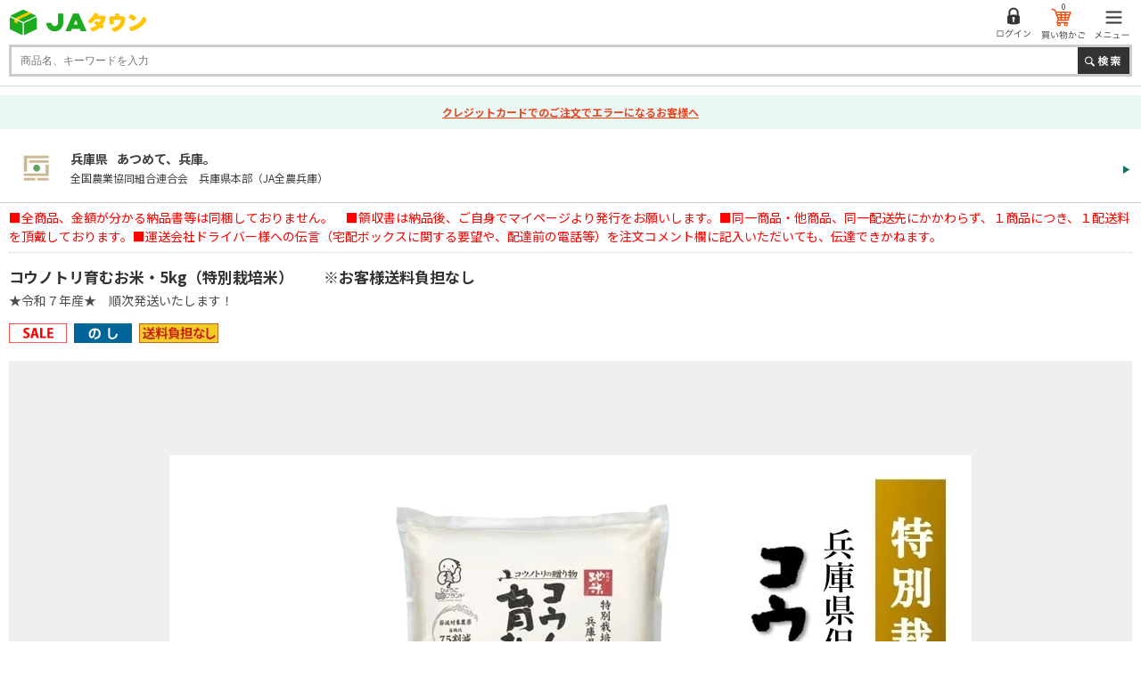

--- FILE ---
content_type: text/html; charset=shift_jis
request_url: https://www.ja-town.com/shop/g/g5401-28210101/?ismodesmartphone=on
body_size: 143278
content:
<!DOCTYPE HTML PUBLIC "-//W3C//DTD HTML 4.01 Transitional//EN"
    "http://www.w3.org/TR/html4/loose.dtd">
<html lang="ja" xml="ja" xmlns:og="http://ogp.me/ns#" xmlns:fb="http://www.facebook.com/2008/fbml">
<head>
<meta http-equiv="Content-Type" content="text/html; charset=Shift_JIS">
<title>コウノトリ育むお米・5kg（特別栽培米）　　※お客様送料負担なし: あつめて、兵庫。|【ＪＡタウン】産地直送　通販　お取り寄せ</title>
<link rel="canonical" href="https://www.ja-town.com/shop/g/g5401-28210101/">


<meta name="description" content="全国各地から旬の農畜産物・特産品を産地直送でお届け！ＪＡ全農が運営するお取り寄せ通販の「JAタウン」コウノトリ育むお米・5kg（特別栽培米）　　※お客様送料負担なし果物・野菜など旬の新着商品が続々入荷中！贈答用から家庭用、業務用まで用途に合わせた豊富なラインナップが揃っています。">
<meta name="keywords" content="お取り寄せ,産地直送,～,～9月19日(金),～9月19日金,【国消国産】2025年全商品,【国消国産】全商品,【国消国産】送料設定用,【提案期限：7/30】お米CP_8/5販売開始分,【提案期限：730】お米CP_85販売開始分,●大決算セールクーポン適用,↓から１つ選択必須【国消国産】送料設定用,￥3,￥5,※お客様送料負担0円,★令和７年産★,000,2025年お米,28210101,540128210101,5401-28210101,5㎏,通販,通信販売,オンラインショップ,ショッピング">

<script type="text/javascript" src="/js/jquery.js"></script>

	<!-- anti-flicker snippet (recommended)  -->
<script>(function(a,s,y,n,c,h,i,d,e){s.className+=' '+y;h.start=1*new Date;h.end=i=function()
{s.className=s.className.replace(RegExp(' ?'+y),'')};
(a[n]=a[n]||[]).hide=h;setTimeout(function(){i();h.end=null},c);h.timeout=c;})
(window,document.documentElement,'async-hide','dataLayer',4000,
{'GTM-PQZ5BM8':true});</script>
<!-- End anti-flicker snippet (recommended)  -->
<script src="https://www.googleoptimize.com/optimize.js?id=GTM-PQZ5BM8"></script>
<!-- Google Tag Manager -->
<script>(function(w,d,s,l,i){w[l]=w[l]||[];w[l].push({'gtm.start':
new Date().getTime(),event:'gtm.js'});var f=d.getElementsByTagName(s)[0],
j=d.createElement(s),dl=l!='dataLayer'?'&l='+l:'';j.async=true;j.src=
'https://www.googletagmanager.com/gtm.js?id='+i+dl;f.parentNode.insertBefore(j,f);
})(window,document,'script','dataLayer','GTM-KVLRXMS');</script>
<!-- End Google Tag Manager -->
<meta name="facebook-domain-verification" content="nn6dce5tz7aj9ssze12eykram50oln"/>
<meta name="viewport" content="width=device-width, user-scalable=no, initial-scale=1, maximum-scale=1">
<meta http-equiv="content-style-type" content="text/css">
<meta http-equiv="content-script-type" content="text/javascript">
<link rel="apple-touch-icon" href="/img/usr/top/ja_iphone.jpg" />
<meta http-equiv="Pragma" content="no-cache">
<meta http-equiv="Cache-Control" content="no-cache">
<meta http-equiv="Expires" content="0">
<link rel="stylesheet" type="text/css" href="/css/smartpn.css?241219">
<link rel="stylesheet" type="text/css" href="/css/smartpn2.css?20250917">
<link rel="stylesheet" type="text/css" href="/css/smartpn3.css?20240925">
<link rel="icon" href="https://www.ja-town.com/favicon.ico" type="image/vnd.microsoft.icon">
<script type="text/javascript" src="/js/search_suggest.js?240925"></script>
<script type="text/javascript" src="/js/common.js?20240925"></script>
<script type="text/javascript" src="/js/smartpn.js?20240925"></script>
<link rel="stylesheet" type="text/css" href="/css/search_suggest_sb.css?20240925">
<script type="text/javascript" src="/js/jquery-3.7.1.min.js"></script>
<script type="text/javascript" src="/js/jquery.flickgal.min.js"></script>
<script type="text/javascript" src="/js/jquery.tile.min.js"></script>
<script type="text/javascript" src="/js/jquery.bxslider.min.js?240925"></script>
<script type="text/javascript" src="/js/swiper.min.js"></script>
<link rel="stylesheet" href="/css/swiper.min.css?20240925">
<link rel="stylesheet" type="text/css" href="/lib/slick.css">
<script type="text/javascript" src="/lib/slick.min.js?240925"></script>
  
<script>
          jQuery(function(){
              // 肉の日キャンペーンを外したい月
              let arr_hide_month = ['0','12','1'];
      
              if(jQuery('body#mall_top #hot_words li').length){
      
                  let st_today = new Date();
                  let st_month = String(st_today.getMonth()+1);
                  let st_date = String(st_today.getDate());
                  
                  jQuery('#globalnav').parent('#header_bottom').after('<div id="header_middle2"><div id="header_middle_container2" class="js_hidden"><p id="hot_words_title2">今週の旬のキーワード</p><div id="hot_words2"><ul id="hot-list"></ul></div><a id="js_btn_more"><span>もっと見る</span></a></div></div>');
                  let hot_words;
                  let hide_words;
                  jQuery('#hot_words li').each(function(){
                      hot_words = jQuery(this).html();
                      hide_words = jQuery(this).attr('id');
                      if(hide_words == 'display29_before3_tag'){
                          jQuery('#hot_words2 #hot-list').append('<li class="display29_before3_tag">'+hot_words+'</li>');
                      } else if(hide_words == 'display29_before2_tag'){
                          jQuery('#hot_words2 #hot-list').append('<li class="display29_before2_tag">'+hot_words+'</li>');
                      } else if(hide_words == 'display29_before_tag'){
                          jQuery('#hot_words2 #hot-list').append('<li class="display29_before_tag">'+hot_words+'</li>');
                      } else if(hide_words == 'display29_tag'){
                          jQuery('#hot_words2 #hot-list').append('<li class="display29_tag">'+hot_words+'</li>');
                      } else if(hide_words == 'display10_tag'){
                          jQuery('#hot_words2 #hot-list').append('<li class="display10_tag">'+hot_words+'</li>');
                      }  else {
                          jQuery('#hot_words2 #hot-list').append('<li>'+hot_words+'</li>');
                      }
                  });
                  jQuery('#js_btn_more').on('click',function(){
                    if(jQuery(this).parent('#header_middle_container2').hasClass('js_hidden')){
                        jQuery(this).parent('#header_middle_container2').removeClass('js_hidden');
                      jQuery(this).find('span').text('閉じる');
                    }else{
                        jQuery(this).parent('#header_middle_container2').addClass('js_hidden');
                      jQuery(this).find('span').text('もっと見る');
                    }
                      return false;
                  });
                  jQuery('#header_middle').hide();
      
                  if (jQuery('#header_middle2 #header_middle_container2')) {
                      let today = new Date();
                      let todayM = today.getMonth()+1;
      
                      if (todayM == 12) {
                          jQuery('#header_middle2 #header_middle_container2').css('background-image','url(../../img/header/bg_header_12.png)');
                      } else if (todayM == 11) {
                          jQuery('#header_middle2 #header_middle_container2').css('background-image','url(../../img/header/bg_header_11.png)');
                      } else if (todayM == 10) {
                          jQuery('#header_middle2 #header_middle_container2').css('background-image','url(../../img/header/bg_header_10.png)');
                      } else if (todayM == 9) {
                          jQuery('#header_middle2 #header_middle_container2').css('background-image','url(../../img/header/bg_header_9.png)');
                      } else if (todayM == 7 || todayM == 8) {
                          jQuery('#header_middle2 #header_middle_container2').css('background-image','url(../../img/header/bg_header_7-8.png)');
                      } else if (todayM == 6) {
                          jQuery('#header_middle2 #header_middle_container2').css('background-image','url(../../img/header/bg_header_6.png)');
                      } else if (todayM == 4 || todayM == 5) {
                          jQuery('#header_middle2 #header_middle_container2').css('background-image','url(../../img/header/bg_header_4-5.png)');
                      } else if (todayM <= 3) {
                          jQuery('#header_middle2 #header_middle_container2').css('background-image','url(../../img/header/bg_header_1-3.png)');
                      }
                  }
              }
      
              if(jQuery('#display29').length || jQuery('#display29_tag').length || jQuery('#display29_before_tag').length || jQuery('#display29_before2_tag').length || jQuery('#display29_before3_tag').length){
                  let st_today = new Date();
                  let st_month = String(st_today.getMonth()+1);
                  let st_date = String(st_today.getDate());
                  if(arr_hide_month.includes(st_month)){
                      jQuery('#display29').remove();
                      jQuery('#display29_tag').remove();
                      jQuery('#display29_before3_tag').remove();
                      jQuery('#display29_before2_tag').remove();
                      jQuery('#display29_before_tag').remove();
                      jQuery('#hot_words2 .display29_tag').hide().css('padding','0');
                      jQuery('#hot_words2 .display29_before_tag').hide().css('padding','0');
                      jQuery('.display29_before3_tag').remove();
                      jQuery('.display29_before2_tag').remove();
                      jQuery('.display29_before_tag').remove();
                  /*} else if(st_month == "2") {                   // 2月対応
                      if(st_date == "6") {                       // 2/6
                          jQuery('#count29_before3').show();
                          jQuery('#count29_before2').remove();
                          jQuery('#count29_before1').remove();
                          jQuery('#display29').remove();
                          jQuery('#display29_tag').remove();
                          jQuery('#hot_words2 .display29_tag').hide().css('padding','0');
                      } else if(st_date == "7") {                // 2/7
                          jQuery('#count29_before3').remove();
                          jQuery('#count29_before2').show();
                          jQuery('#count29_before1').remove();
                          jQuery('#display29').remove();
                          jQuery('#display29_tag').remove();
                          jQuery('#hot_words2 .display29_tag').hide().css('padding','0');
                      } else if(st_date == "8") {                // 2/8
                          jQuery('#count29_before3').remove();
                          jQuery('#count29_before2').remove();
                          jQuery('#count29_before1').show();
                          jQuery('#display29').remove();
                          jQuery('#display29_tag').remove();
                          jQuery('#hot_words2 .display29_tag').hide().css('padding','0');
                      } else if(st_date == '9' || st_date == '10' || st_date == '11'){
                          jQuery('#count29_before3').remove();
                          jQuery('#count29_before2').remove();
                          jQuery('#count29_before1').remove();
                          jQuery('#display29').show();
                          jQuery('#hide29').remove();
                          jQuery('#display29_tag').show();
                      } else {                                   // それ以外 
                          jQuery('#count29_before3').remove();
                          jQuery('#count29_before2').remove();
                          jQuery('#count29_before1').remove();
                          jQuery('#display29').remove();
                          jQuery('#display29_tag').remove();
                          jQuery('#hot_words2 .display29_tag').hide().css('padding','0');
                      }*/
                  } else {
                      if(st_date == '26'){
                          // 肉の日の3日前
                          jQuery('#display29_before3_tag').show();
                          jQuery('#count29_before3').show();
                          jQuery('#count29_before2').remove();
                          jQuery('#count29_before1').remove();
                          jQuery('#display29').remove();
                          jQuery('#display29_tag').remove();
                          jQuery('#display29_before2_tag').remove();
                          jQuery('#display29_before_tag').remove();
                          jQuery('#display29_before1').remove();
                          jQuery('#display29_before2').remove();
                          jQuery('#display29_before3').remove();
                          jQuery('#hot_words2 .display29_tag,#hot_words2 .display29_before2_tag,#hot_words2 .display29_before_tag').hide().css('padding','0');
                      } else if(st_date == '27'){
                          // 肉の日の2日前
                          jQuery('#display29_before2_tag').show();
                          jQuery('#count29_before3').remove();
                          jQuery('#count29_before2').show();
                          jQuery('#count29_before1').remove();
                          jQuery('#display29').remove();
                          jQuery('#display29_tag').remove();
                          jQuery('#display29_before3_tag').remove();
                          jQuery('#display29_before_tag').remove();
                          jQuery('#display29_before1').remove();
                          jQuery('#display29_before2').remove();
                          jQuery('#display29_before3').remove();
                          jQuery('#hot_words2 .display29_tag,#hot_words2 .display29_before3_tag,#hot_words2 .display29_before_tag').hide().css('padding','0');
                      } else if(st_date == '28'){
                          // 肉の日の1日前
                          jQuery('#display29_before_tag').show();
                          jQuery('#count29_before3').remove();
                          jQuery('#count29_before2').remove();
                          jQuery('#count29_before1').show();
                          jQuery('#display29').remove();
                          jQuery('#display29_tag').remove();
                          jQuery('#display29_before3_tag').remove();
                          jQuery('#display29_before2_tag').remove();
                          jQuery('#display29_before1').remove();
                          jQuery('#display29_before2').remove();
                          jQuery('#display29_before3').remove();
                          jQuery('#hot_words2 .display29_tag,#hot_words2 .display29_before2_tag,#hot_words2 .display29_before3_tag').hide().css('padding','0');
                      } else if(st_date == '29'){
                          // 肉の日当日
                          jQuery('#display29').show();
                          jQuery('#display29_tag').show();
                          jQuery('#count29_before3').remove();
                          jQuery('#count29_before2').remove();
                          jQuery('#count29_before1').remove();
                          jQuery('#hide29').remove(); 
                          jQuery('#display29_before3_tag').remove();
                          jQuery('#display29_before2_tag').remove();
                          jQuery('#display29_before_tag').remove();
                          jQuery('#display29_before1').remove();
                          jQuery('#display29_before2').remove();
                          jQuery('#display29_before3').remove();
                          jQuery('#hot_words2 .display29_before_tag,#hot_words2 .display29_before2_tag,#hot_words2 .display29_before3_tag').hide().css('padding','0');
                      } else {
                          jQuery('#display29').remove();
                          jQuery('#display29_tag').remove();
                          jQuery('#count29_before3').remove();
                          jQuery('#count29_before2').remove();
                          jQuery('#count29_before1').remove();
                          jQuery('#display29_before3_tag').remove();
                          jQuery('#display29_before2_tag').remove();
                          jQuery('#display29_before_tag').remove();
                          jQuery('#display29_before1').remove();
                          jQuery('#display29_before2').remove();
                          jQuery('#display29_before3').remove();
                          jQuery('#hot_words2 .display29_tag,#hot_words2 .display29_before_tag,#hot_words2 .display29_before2_tag,#hot_words2 .display29_before3_tag').hide().css('padding','0');
                      }
                  }
              }
  
              // 魚の日対応
              if(jQuery('#display10').length || jQuery('#display10_tag').length){
                  let st_today = new Date();
                  let st_month = String(st_today.getMonth()+1);
                  let st_date = String(st_today.getDate());
                  /*if(st_month == '3') {                         // 3月対応
                      if(st_date == '4'){                     // 3/4
                          jQuery('#count10_before3').show();
                          jQuery('#count10_before2').remove();
                          jQuery('#count10_before1').remove();
                          jQuery('#display10').remove();
                          jQuery('#display10_tag').remove();
                          jQuery('#hot_words2 .display10_tag').hide().css('padding','0');
                      } else if(st_date == '5'){              // 3/5
                          jQuery('#count10_before3').remove();
                          jQuery('#count10_before2').show();
                          jQuery('#count10_before1').remove();
                          jQuery('#display10').remove();
                          jQuery('#display10_tag').remove();
                          jQuery('#hot_words2 .display10_tag').hide().css('padding','0');
                      } else if(st_date == '6'){              // 3/6
                          jQuery('#count10_before3').remove();
                          jQuery('#count10_before2').remove();
                          jQuery('#count10_before1').show();
                          jQuery('#display10').remove();
                          jQuery('#display10_tag').remove();
                          jQuery('#hot_words2 .display10_tag').hide().css('padding','0');
                      } else if(st_date == '7' || st_date == '8' || st_date == '9' || st_date == '10'){             // 3/7 ～ 10
                          jQuery('#count10_before3').remove();
                          jQuery('#count10_before2').remove();
                          jQuery('#count10_before1').remove();
                          jQuery('#display10').show();
                          jQuery('#hide29').remove();
                          jQuery('#display10_tag').show();
                      } else {                                // それ以外
                          jQuery('#count10_before3').remove();
                          jQuery('#count10_before2').remove();
                          jQuery('#count10_before1').remove();
                          jQuery('#display10').remove();
                          jQuery('#display10_tag').remove();
                          jQuery('#hot_words2 .display10_tag').hide().css('padding','0');
                      }
                } else {*/
                      if(st_date == '7'){                     // 3日前（毎月7日）
                          jQuery('#count10_before3').show();
                          jQuery('#count10_before2').remove();
                          jQuery('#count10_before1').remove();
                          jQuery('#display10').remove();
                          jQuery('#display10_tag').remove();
                          jQuery('#hot_words2 .display10_tag').hide().css('padding','0');
                      } else if(st_date == '8'){              // 2日前（毎月8日）
                          jQuery('#count10_before3').remove();
                          jQuery('#count10_before2').show();
                          jQuery('#count10_before1').remove();
                          jQuery('#display10').remove();
                          jQuery('#display10_tag').remove();
                          jQuery('#hot_words2 .display10_tag').hide().css('padding','0');
                      } else if(st_date == '9'){              // 1日前（毎月9日）
                          jQuery('#count10_before3').remove();
                          jQuery('#count10_before2').remove();
                          jQuery('#count10_before1').show();
                          jQuery('#display10').remove();
                          jQuery('#display10_tag').remove();
                          jQuery('#hot_words2 .display10_tag').hide().css('padding','0');
                      } else if(st_date == '10'){             // 当日（毎月10日）
                          jQuery('#count10_before3').remove();
                          jQuery('#count10_before2').remove();
                          jQuery('#count10_before1').remove();
                          jQuery('#display10').show();
                          jQuery('#hide29').remove();
                          if (jQuery('#display29').css('display') != 'none') {
	                    if (st_month != '2') {
	                        jQuery('#hide29_2').show();
	                    } else {
                              jQuery('#hide29_2').remove();
                          }
                        }
                          jQuery('#display10_tag').show();
                      } else {                                // それ以外
                          jQuery('#count10_before3').remove();
                          jQuery('#count10_before2').remove();
                          jQuery('#count10_before1').remove();
                          jQuery('#display10').remove();
                          jQuery('#display10_tag').remove();
                          jQuery('#hot_words2 .display10_tag').hide().css('padding','0');
                      }
                 // }
              }
          });
      </script>
  
<script type="text/javascript" src="/js/user_sp.js?250130"></script>
<script type="text/javascript" src="/js/goods_ajax_bookmark_sp.js?240925"></script>
<script type="text/javascript" src="/lib/efo/jquery.balloon.js?240925" language="JavaScript"></script>
<script type="text/javascript" src="/js/jquery.cookie.js?240925"></script>
<script type="text/javascript" src="/js/analytics_cookie.js"></script>
<script type="text/javascript" src="/js/lazysizes.js?240925"></script>
<script type="text/javascript" src="/js/ga_click_event_sp.js?20240925_v0"></script>
<!--Google Optimize page-hiding CSSを無効化する -->
<style>.async-hide { opacity: 0 !important} </style>
<script>(function() {
'use strict';
const node = document.getElementsByTagName('html');
for (const elm of node) {
const attr = elm.getAttribute('style') || '';
elm.setAttribute('style', attr + ';opacity:1 !important;');
elm.classList.remove('async-hide');
}
})();</script>
  
<!--タグ追加2020/10/13-->
<meta name="google-site-verification" content="NYh8TOQmUJtNEmFrQza1JwLSEzM_6HlXWI3X7TKT-YE" />
  



<!-- ReviCo -->
<div id="revico-review-tagmanager" class="revico-tagmanager" data-revico-tenantid="ed01ca7e-f799-4dd3-9fc8-c9c2e015b2d2" data-revico-tagmanager-code="sp-revico-mastertag"></div>
<script type="text/javascript" src="https://show.revico.jp/providejs/tagmanager.js" defer></script>
<!-- End ReviCo -->
  
  
<!-- 0125_AB -->
<script>
jQuery(window).on('load',function(){
    let pos_MallStyleG;
    let st_headerHeight = 110;
    jQuery('#btn_nav_fruit').addClass('click_first');
    jQuery('#btn_nav_fruit').on('click',function(){
      if(jQuery(this).hasClass('click_first')){
        jQuery(this).removeClass('click_first');
        pos_MallStyleG = jQuery('.MallStyleG_').offset().top - st_headerHeight;
        jQuery('html, body').animate({scrollTop:pos_MallStyleG}, 500, 'swing');
        return false;
      } else {
        pos_MallStyleG = jQuery('.MallStyleG_').offset().top;
        jQuery('html, body').animate({scrollTop:pos_MallStyleG}, 500, 'swing');
        return false;
      }
      
      
    });
});
</script>
<!-- End 0125_AB -->

<script type="text/javascript">
jQuery(document).ready(function() {
  if (location.pathname.indexOf(EC_WWW_ROOT + '/shop/f/f0') > -1 && jQuery.cookie('IdCheck') == 'on') {
      window.location.href = 'https://www.ja-town.com/shop/e/efmtob';
  }
});
</script>




<link rel="stylesheet" type="text/css" href="/css/core.css">
<link rel="stylesheet" type="text/css" href="/css/skin.css">
<!-- Global site tag (gtag.js) - Google Ads: 1060852509 -->
<script async src="https://www.googletagmanager.com/gtag/js?id=AW-XXXXXXXXXX"></script>
<script>
  window.dataLayer = window.dataLayer || [];
  function gtag(){dataLayer.push(arguments);}
  gtag('js', new Date());

  gtag('config', 'AW-XXXXXXXXXX');


  gtag('config', 'UA-2211508-1', {
    'custom_map': {
      'dimension1': 'guid',
      'dimension2': 'clientId',
      'dimension3': 'hitTimeStamp',
      'dimension4': 'sessionId'
    },
  'guid': '00000000-0000-0000-0000-000000000000',
  'hitTimeStamp': setAnalytics.getAccessTime(),
  'sessionId': '536992592',
  'optimize_id': 'GTM-XXXXXXX'
  });


</script>

<!-- Global site tag (gtag.js) - Google Analytics -->
<script async src="https://www.googletagmanager.com/gtag/js?id=G-XX0PXSVWR6"></script>
<script>
  const trackingcode = "G-XX0PXSVWR6";
  window.dataLayer = window.dataLayer || [];
  function gtag(){dataLayer.push(arguments);}
  gtag('js', new Date());
  
  gtag('config', trackingcode, { send_page_view: false, user_id: '', sechstant_id:'00000000-0000-0000-0000-000000000000' });
  
</script>

<script src="https://ajax.googleapis.com/ajax/libs/jquery/3.0.0/jquery.min.js"></script>
<script>
  var $ga4jq = jQuery.noConflict(true);
</script>
<script>
    window.onload = function(){
        const loadscript = document.createElement('script');
        loadscript.src = '/js/enhanced_ecommerce_sb.js?250121';
        document.getElementsByTagName('head')[0].appendChild(loadscript);
    }
</script>
<meta property="og:title" content="コウノトリ育むお米・5kg（特別栽培米）　　※お客様送料負担なし">
<meta property="og:description" content="★令和７年産★　順次発送いたします！">
<meta property="og:url" content="https://www.ja-town.com/shop/g/g5401-28210101/">
<meta property="og:image" content="https://www.ja-town.com/img/goods/5401/S/5401-28210101.JPG">
<meta property="og:site_name" content="ＪＡタウン">
<meta property="og:type" content="website">
<meta name="twitter:card" content="summary">

<meta name="twitter:site" content="A_JAtown">

<meta property="og:locale" content="ja_JP">
<meta property="fb:app_id" content="1090626434925859">


</head>
<body 

		

 id="shop_page">


<header id="header" class="mall_">

<!--<div align="center" style="color:rgb(256,256,256);background-color:#007b69; padding:5px 0;">
	送料無料キャンペーン実施中。対象商品4,000以上！<br>
	<a href="/shop/e/ekokusho/" target="blank" style="color:rgb(256,256,256); text-decoration: underline;">
	詳しくはこちら
	</a>
</div>-->
<link rel="stylesheet" type="text/css" href="/css/sp_header.css?211025_v0">
<!--<script>
	jQuery(function(){
		if(jQuery('body#mall_top').length){
			jQuery('#globalnav').parent('#header_bottom').after('<div id="header_middle2"><div id="header_middle_container2" class="js_hidden"><p id="hot_words_title2">今週の旬のキーワード</p><div id="hot_words2"><ul id="hot-list"></ul></div><a id="js_btn_more"><span>もっと見る</span></a></div></div>');
			let hot_words;
			jQuery('#hot_words li').each(function(){
				hot_words = jQuery(this).html();
				jQuery('#hot_words2 #hot-list').append('<li>'+hot_words+'</li>');
			});
			jQuery('#js_btn_more').on('click',function(){
				jQuery('#header_middle_container2').removeClass('js_hidden');
			});
			jQuery('#header_middle').hide();
		}
	});
</script>-->


<!-- Google Tag Manager (noscript) -->
<noscript><iframe src="https://www.googletagmanager.com/ns.html?id=GTM-KVLRXMS"
height="0" width="0" style="display:none;visibility:hidden"></iframe></noscript>
<!-- End Google Tag Manager (noscript) -->
<link rel="stylesheet" type="text/css" href="/css/refurbishment_sp.css">
<div id="header_top">
	<div id="header_top_inner">
		<nav id="header_nav">
			<ul>
				<li id="sitelogo">
					<a href="/shop/">
						<img src="/img/usr/common/sp/sitelogo_sp.png" alt="JAタウン">
					</a>
				</li>
				<li id="hnav_search">
					<div>
						<img src="/img/usr/common/sp/hnav_search.png" alt="商品検索">
					</div>
				</li>
				<li id="hnav_login">
					<a href="/shop/customer/menu.aspx">
						<img src="/img/usr/common/sp/hnav_login.png" alt="ログイン">
					</a>
				</li>
				<li id="hnav_cart">
					<a href="/shop/cart/cart.aspx">
						<img src="/img/usr/common/sp/hnav_cart.png" alt="買い物かご">
						<span id="jscart_replace_" class="qty_"></span>
					</a>
				</li>
				<li id="hnav_menu">
					<img src="/img/usr/common/sp/hnav_menu.png" alt="メニュー">
				</li>
			</ul>
		</nav>
		<script type="text/javascript" src="/js/goods_cartlist.js?240925"></script>
		<div id="header_search">
			<form action="/shop/goods/search.aspx" method="get" name="frmSearch">
				<input type="hidden" value="x" name="search">
				<input id="keyword" type="text" value="" class="keyword_ withSuggestSearch_" name="keyword" maxlength="30" placeholder="商品名、キーワードを入力">
				<input type="submit" class="search_button_" value="検索">
			</form>
		</div>
	</div>
</div>

<div id="search_menu">
	<span id="btn_searchmenu_close">閉じる</span>
	<div id="header_search_wide">
		<form action="/shop/goods/search.aspx" method="get" name="frmSearch">
			<input type="hidden" value="x" name="search">
			<input id="keyword" type="text" value="" class="keyword_ withSuggestSearch_" name="keyword" maxlength="30" placeholder="商品名、キーワードを入力">
			<input type="submit" class="search_button_" value="検索">
		</form>
	</div>
	<div class="search_menu">
		<span class="search_menu_title">注目キーワード</span>
		<div id="search_key"></div>
		<div id="header_bottom">
			<nav id="search_menu_globalnav">
				<ul>
					<li class="nav01">
						<a href="/shop/contents2/goods.aspx">
							<img class="lazyload" src="/img/dammy.png" data-src="/img/usr/common/sp/nav01.png" alt="商品から探す">
						</a>
					</li>
					<li class="nav06">
						<a href="/shop/contents2/origin.aspx">
							<img src="/img/usr/common/sp/nav06.png" alt="産地(ショップ)から探す">
						</a>
					 </li>
					<li class="nav03">
						<a href="/shop/newgoods/newgoods.aspx">
							<img class="lazyload" src="/img/dammy.png" data-src="/img/usr/common/sp/nav03.png" alt="新着商品">
						</a>
					</li>
					<li class="nav04">
						<a href="/shop/e/emall2/">
							<img class="lazyload" src="/img/dammy.png" data-src="/img/usr/common/sp/nav04.png" alt="ランキング">
						</a>
					</li>
					<li class="nav05">
						<a href="/shop/pages/recommend.aspx">
							<img class="lazyload" src="/img/dammy.png" data-src="/img/usr/common/sp/nav05.png" alt="オススメの特集">
						</a>
					</li>
				</ul>
			</nav>
		</div>
	</div>
</div>
<div id="header_menu_frame">
	<div id="header_menu_frame_inner">
		<div id="header_menu_head">
			<div class="title_">メニュー 
				<p class="btn_close_">閉じる</p>
			</div>
		</div>
		<div class="about_button">
			<a href="/shop/pages/about.aspx">JAタウンとは？</a>
		</div>
		<div id="header_menu_head">
			<div class="customer_menu_button_">
				<ul>
					<li class="menu_entry_">
						<a href="/shop/customer/entry.aspx">
							<span>会員登録</span>
						</a>
					</li>
					<li class="menu_login_">
						<a href="/shop/customer/menu.aspx">
							<span>ログイン</span>
						</a>
					</li>
				</ul>
			</div>
		</div>
		<div id="header_menu_top">
			<ul class="customer_menu_tree_">
				<li class="favoriteshop_">
					<a href="/shop/customer/bookmarkshop.aspx">お気に入りショップ</a>
				</li>
				<li class="favoriteitem_">
					<a href="/shop/customer/bookmark.aspx">お気に入り商品</a>
				</li>
			</ul>
			<ul class="customer_menu_tree_">
				<li class="newarrival_">
					<a href="/shop/newgoods/newgoods.aspx">新着商品から探す</a>
				</li>
				<li class="sanchi_">
					<a href="/shop/contents2/origin.aspx">産地(ショップ)から探す</a>
				</li>
				<li class="ranking_">
					<a href="/shop/e/emall2/">ランキングから探す</a>
				</li>
				<li class="recommend_">
					<a href="/shop/pages/recommend.aspx">おススメの特集から探す</a>
				</li>
				<li class="history_">
					<a href="/shop/customer/history.aspx">購入履歴から探す</a>
				</li>
			</ul>
		</div>
		<div id="header_menu_middle">
			<div id="header_category" class="slide_wrap_">
				<h2 class="slide_switch_">カテゴリから探す</h2>
	  <div class="slide_child_">
		<ul class="mall_tree_">
		  <li class="mall_tree1_ hav_img_">
			<div class="head_"><a href="/shop/f/f10000119/"><span class="img_"><img alt="頒布会・定期購入" class="lazyload" src="/img/dammy.png" data-src="/img/mall/3/10000119.png"></span><span class="name_">頒布会・定期購入</span></a></div>
		  </li>
		  <li class="mall_tree1_ hav_img_">
			<div class="head_"><a href="/shop/f/f10/"><span class="img_"><img alt="くだもの" class="lazyload" src="/img/dammy.png" data-src="/img/mall/3/10.png"></span><span class="name_">くだもの</span></a></div>
		  </li>
		  <li class="mall_tree1_ hav_img_">
			<div class="head_"><a href="/shop/f/f20/"><span class="img_"><img alt="野菜" class="lazyload" src="/img/dammy.png" data-src="/img/mall/3/20.png"></span><span class="name_">野菜</span></a></div>
		  </li>
		  <li class="mall_tree1_ hav_img_">
			<div class="head_"><a href="/shop/f/f30/"><span class="img_"><img alt="お米・もち・米粉" class="lazyload" src="/img/dammy.png" data-src="/img/mall/3/30.png"></span><span class="name_">お米・もち・米粉</span></a></div>
		  </li>
		  <li class="mall_tree1_ hav_img_">
			<div class="head_"><a href="/shop/f/f41/"><span class="img_"><img alt="お肉・卵" class="lazyload" src="/img/dammy.png" data-src="/img/mall/3/40.png"></span><span class="name_">お肉・卵</span></a></div>
		  </li>
		  <li class="mall_tree1_ hav_img_">
			<div class="head_"><a href="/shop/f/f80/"><span class="img_"><img alt="水産物" class="lazyload" src="/img/dammy.png" data-src="/img/mall/3/50.png"></span><span class="name_">水産物</span></a></div>
		  </li>
		  <li class="mall_tree1_ hav_img_">
			<div class="head_"><a href="/shop/f/fj0/"><span class="img_"><img alt="鍋セット" class="lazyload" src="/img/dammy.png" data-src="/img/mall/3/j0.png"></span><span class="name_">鍋セット</span></a></div>
		  </li>
		  <li class="mall_tree1_ hav_img_">
			<div class="head_"><a href="/shop/f/f71/"><span class="img_"><img alt="加工食品" class="lazyload" src="/img/dammy.png" data-src="/img/mall/3/60.png"></span><span class="name_">加工食品</span></a></div>
		  </li>
		  <li class="mall_tree1_ hav_img_">
			<div class="head_"><a href="/shop/f/fb0/"><span class="img_"><img alt="漬物・梅干" class="lazyload" src="/img/dammy.png" data-src="/img/mall/3/b0.png"></span><span class="name_">漬物・梅干</span></a></div>
		  </li>
		  <li class="mall_tree1_ hav_img_">
			<div class="head_"><a href="/shop/f/fa0/"><span class="img_"><img alt="そば・うどん・麺類" class="lazyload" src="/img/dammy.png" data-src="/img/mall/3/a0.png"></span><span class="name_">そば・うどん・麺類</span></a></div>
		  </li>
		  <li class="mall_tree1_ hav_img_">
			<div class="head_"><a href="/shop/f/fb1/"><span class="img_"><img alt="調味料" class="lazyload" src="/img/dammy.png" data-src="/img/mall/3/b1.png"></span><span class="name_">調味料</span></a></div>
		  </li>
		  <li class="mall_tree1_ hav_img_">
			<div class="head_"><a href="/shop/f/fc1/"><span class="img_"><img alt="菓子・乳製品" class="lazyload" src="/img/dammy.png" data-src="/img/mall/3/70.png"></span><span class="name_">菓子・乳製品</span></a></div>
		  </li>
		  <li class="mall_tree1_ hav_img_">
			<div class="head_"><a href="/shop/f/ff1/"><span class="img_"><img alt="飲み物" class="lazyload" src="/img/dammy.png" data-src="/img/mall/3/f1.png"></span><span class="name_">飲み物</span></a></div>
		  </li>
		  <li class="mall_tree1_ hav_img_">
			<div class="head_"><a href="/shop/f/f10000000/"><span class="img_"><img alt="お酒（日本酒他）" class="lazyload" src="/img/dammy.png" data-src="/img/mall/3/10000000.png"></span><span class="name_">お酒（日本酒他）</span></a></div>
		  </li>
		  <li class="mall_tree1_ hav_img_">
			<div class="head_"><a href="/shop/f/fh0/"><span class="img_"><img alt="季節のお花・洋ラン" class="lazyload" src="/img/dammy.png" data-src="/img/mall/3/90.png"></span><span class="name_">季節のお花・洋ラン</span></a></div>
		  </li>
		  <li class="mall_tree1_ hav_img_">
			<div class="head_"><a href="/shop/f/fl0/"><span class="img_"><img alt="ギフトカード・カタログ" class="lazyload" src="/img/dammy.png" data-src="/img/mall/3/l0.png"></span><span class="name_">ギフトカード・カタログ</span></a></div>
		  </li>
		  <li class="mall_tree1_ hav_img_">
			<div class="head_"><a href="/shop/f/fj1/"><span class="img_"><img alt="その他" class="lazyload" src="/img/dammy.png" data-src="/img/mall/3/99.png"></span><span class="name_">その他</span></a></div>
		  </li>
		</ul>
	  </div>
			</div>
		</div>
		<div id="header_menu_middle">
				<div id="header_category" class="slide_wrap_kakaku_">
					<h2 class="slide_switch_">価格から探す</h2>
					<div class="slide_child_kakaku_" style="display: none;">
						<ul class="mall_tree_">
							<li class="mall_tree1_ hav_img_">
								<div class="head_">
									<a href="/shop/goods/search.aspx?keyword=&searchtype=all&ng_word=&mall1=&maxspec_=4&shop=&name=&min_price=%82O&max_price=2999&sort=&search.x=0&search.y=0">
										<span class="name_">￥0 ～ ￥2,999</span>
									</a>
								</div>
							</li>
							<li class="mall_tree1_ hav_img_">
								<div class="head_">
									<a href="/shop/goods/search.aspx?keyword=&searchtype=all&ng_word=&mall1=&maxspec_=4&shop=&name=&min_price=3000&max_price=5999&sort=&search.x=0&search.y=0">
										<span class="name_">￥3,000 ～ ￥5,999</span>
									</a>
								</div>
							</li>
							<li class="mall_tree1_ hav_img_">
								<div class="head_">
									<a href="/shop/goods/search.aspx?keyword=&searchtype=all&ng_word=&mall1=&maxspec_=4&shop=&name=&min_price=6000&max_price=8999&sort=&search.x=125&search.y=21">
										<span class="name_">￥6,000 ～ ￥8,999</span>
									</a>
								</div>
							</li>
							<li class="mall_tree1_ hav_img_">
								<div class="head_">
									<a href="/shop/goods/search.aspx?keyword=&searchtype=all&ng_word=&mall1=&maxspec_=4&shop=&name=&min_price=9000&max_price=&sort=&search.x=122&search.y=17">
										<span class="name_">￥9,000 ～</span>
									</a>
								</div>
							</li>
						</ul>
					</div>
				</div>
			</div>
  <ul class="menu_banner_" style="width: 100%; max-width: 640px; padding: 0 5px; margin: 0 auto; box-sizing: border-box; overflow: hidden;">
	<li style="width: 50%;  padding: 0 5px;  margin: 0 0 10px 0; box-sizing: border-box; float: left;"><a href="/shop/e/email/"><img class="lazyload" src="/img/dammy.png" data-src="/img/event/1/bn_mailmaga.jpg" alt="メルマガ掲載商品はこちら"></a></li>
	<li style="width: 50%;  padding: 0 5px;  margin: 0 0 10px 0; box-sizing: border-box; float: left;"><a href="/shop/e/eline/"><img class="lazyload" src="/img/dammy.png" data-src="/img/event/1/bn_line.jpg" alt="LINE掲載商品はこちら"></a></li>
	<!--<li style="padding: 0 5px;  margin: 0 0 10px 0;">
		<a href="https://agrissive.com/" target="_bkank">
			<img class="lazyload" src="/img/dammy.png" data-src="/img/usr/common/pc/side_bnr_crowdfunding.jpg" alt="JAのクラウドファンディングサイトAGRISSIVE（アグリッシブ）" style="width: 100%; ">
		</a>
	</li>-->
	<li style="width: 50%;  padding: 0 5px;  margin: 0 0 10px 0; box-sizing: border-box; float: left;"><a href="/shop/contents3/present.aspx">
	<img class="lazyload" src="/img/dammy.png" data-src="/img/event/1/bn_mailmagazin.jpg" alt="JAタウン　メルマガ読者 プレゼント企画　～メルマガを読んで、プレゼントを もらっちゃおう!!～"></a></li>
	<!--
	<li style="width: 50%;  padding: 0 5px;  margin: 0 0 10px 0; box-sizing: border-box; float: left;"><a href="http://ja-furusato.jp/shop/default.aspx" target="_blank"><img class="lazyload" src="/img/dammy.png" data-src="/img/event/1/bn_furusatotax.jpg" alt="あなたの知らない日本のおいしいを　JAのふるさと納税"></a></li>
	-->
	<!--
	<li style="width: 50%;  padding: 0 5px;  margin: 0 0 10px 0; box-sizing: border-box; float: left;"><a href="/shop/e/e10000505/"><img alt="JAタウンのお歳暮・冬ギフト" class="lazyload" src="/img/dammy.png" data-src="/img/event/oseibo/left_menu_bnr.jpg"></a></li>
	-->
  </ul>
		<div id="header_menu_bottom">
			<ul>
				<li>
					<a href="/shop/pages/about.aspx">JAタウンとは</a>
				</li>
				<li>
					<a href="/shop/contents4/guide_index.aspx">ご利用ガイド</a>
				</li>
				<li>
					<a href="/shop/contents4/faq.aspx">よくあるご質問</a>
				</li>
				<li>
					<a href="/shop/contents4/guide03_01.aspx">お支払いについて</a>
				</li>
				<li>
					<a href="/shop/contents4/guide05_02.aspx">返品・交換について</a>
				</li>
				<li>
					<a href="/shop/contact/contact.aspx">お問い合わせ</a>
				</li>
			</ul>
		</div>
		<p class="btn_close_ bottom_">×&nbsp;&nbsp;閉じる</p>
	</div>
</div>
<div id="header_green_nav">
	<ul>
		<li class="header_green_nav_search_"><a href="/shop/goods/search.aspx">検索</a></li>
		<li class="header_green_nav_item_"><a href="/shop/contents2/goods.aspx">商品から探す</a></li>
		<li class="header_green_nav_mypage_"><a href="/shop/customer/menu.aspx">マイページ</a></li>
		<li class="header_green_nav_cart_"><a href="/shop/cart/cart.aspx">買い物かご</a></li>
		<li id="hnav_green_menu" class="header_green_nav_menu_"><a href="javascript:void(0)">メニュー</a></li>
	</ul>
</div>
	<!-- 重要なお知らせ -->
	<!--<center>
	<div style="padding: 10px 0px 10px 0px;">
		<a href="/shop/contents3/info_emergency.aspx" target="_blank">
			<img src="/img/usr/top/important_sp.jpg" alt="お知らせ　新型コロナウイルス対応に伴う影響について｜ＪＡタウン">
		</a>
	</div>
   </center>--> <!-- 重要なお知らせ -->
<script type="text/javascript" src="/js/refurbishment_sp.js"></script>

<style>
	.about_button a {
		padding: 10px 10px 10px 55px;
		margin: 10px 10px 9px;
    text-decoration: none;
    display: block;
    background: #ffffff url(/img/usr/common/sp/hmenu_icon_beginner.png) 7px center no-repeat;
    background-size: 35px 35px;
    border: solid 3px #9acdc6;
    color: #007a6a;
		font-weight: bold;
	}
</style>


</header>
<div id="info_maintenance_">
	<p>


<a href="/shop/contents4/3d_secure.aspx">


クレジットカードでのご注文でエラーになるお客様へ
</a>

</p>

</div>

<div class="wrapper_">
<!-- Rendering BodyContents Start -->
<div class="container_">
	<div class="contents_">
	
		<div id="goods_detail_page" class="single_mainframe_ js-enhanced-ecommerce-item-detail">
	
  
	
	
	
		<div class="shop_info_">
    <div id="shop_info_btn" class="shop_info_box_">
      <div class="shop_info_img_"><img src="/img/shop_img/1/5401.jpg" alt="あつめて、兵庫。"></div>
      <div class="shop_info_desc_">
        <div class="shop_info_name_"><span>兵庫県</span> あつめて、兵庫。</div>
        <div class="shop_info_business_">全国農業協同組合連合会　兵庫県本部（JA全農兵庫）</div>
      </div>
    </div>
  
  <div class="shop_info_news_">
    <div class="omit_txt_">■全商品、金額が分かる納品書等は同梱しておりません。　■領収書は納品後、ご自身でマイページより発行をお願いします。■同一商品・他商品、同一配送先にかかわらず、１商品につき、１配送料を頂戴しております。■運送会社ドライバー様への伝言（宅配ボックスに関する要望や、配達前の電話等）を注文コメント欄に記入いただいても、伝達できかねます。
</div>
    <a href="javascript:void(0)" class="more_">もっと見る</a>
  </div>
  
</div>
<div id="shop_info_side_nav">
<div id="shop_info_side_nav_title" class="hop_info_side_nav_close_">ショップメニュー</div>
<div class="shop_info_side_nav_inner_">

  <a href="https://www.ja-town.com/shop/c/c5401">
    <div class="shop_info_box_">
      <div class="shop_info_img_"><img src="/img/shop_img/1/5401.jpg" alt="あつめて、兵庫。"></div>
      <div class="shop_info_desc_">
        <div class="shop_info_name_"><span>兵庫県</span>あつめて、兵庫。</div>
        <div class="shop_info_business_">全国農業協同組合連合会　兵庫県本部（JA全農兵庫）</div>
      </div>
    </div>
  </a>
  
  <div class="shop_nav_">
    <ul class="shop_nav_customer_">
      
      <li class="shop_bookmark_"><a href="/shop/customer/bookmarkshop.aspx?shop=5401&crsirefo_hidden=de866a5ba976110322514a9bb76defc3a01df62faad12c6a21189ad2f8dcff77">このショップを<br>お気に入りに追加する</a></li>
      
      <li class="shop_mailmag_"><a href="/shop/mail/magappli.aspx?mailmag=80&shop=5401" >メルマガを申し込む</a></li>
    </ul>
    <ul class="shop_nav_menu_">
      <li style="background-color: #5c4200;"><a href="/shop/c/c5401/">ショップTOP</a></li>
      <li style="background-color: #5c4200;"><a href="/shop/c/c5401_p1/">ショップ商品一覧</a></li>
      <li style="background-color: #5c4200;"><a href="/shop/contents3/5401/shopinfo.aspx">ショップ概要</a></li>
    </ul>
  </div>
<nav class="CategoryStyleG_">
	<h2>ショップカテゴリから探す</h2>
	<ul class="layer0_">
	






	<li>
		<p class="parent_">展開</p>
		
			<a href="/shop/c/c5401/">
				<p class="name_">あつめて、兵庫。</p>
			</a>
		

		<ul class="layer1_" style="display: block;">










	
	<li class="nochild_">
		
			<a href="https://www.ja-town.com/shop/e/emillion/">
				<p class="name_">■【お客様送料負担なし】生活応援キャンペーン</p>
			</a></li>
		
	










	<li>
		<p class="parent_ img_hidden_">展開</p>
		
			<a href="/shop/c/c2801/">
				<p class="name_">○お肉（牛肉・鶏肉）</p>
			</a>
		

		<ul class="layer2_" style="display: none;">










	<li>
		<p class="parent_ img_hidden_">展開</p>
		
			<a href="/shop/c/c280101/">
				<p class="name_">神戸ビーフ</p>
			</a>
		

		<ul class="layer3_" style="display: none;">










	
	<li class="nochild_">
		
			<a href="/shop/c/c28010101/">
				<p class="name_">＞＞特別企画＜＜</p>
			</a></li>
		
	










	
	<li class="nochild_">
		
			<a href="/shop/c/c28010102/">
				<p class="name_">ステーキ</p>
			</a></li>
		
	










	
	<li class="nochild_">
		
			<a href="/shop/c/c28010103/">
				<p class="name_">スライス（すき焼き・しゃぶしゃぶ）</p>
			</a></li>
		
	










	
	<li class="nochild_">
		
			<a href="/shop/c/c28010104/">
				<p class="name_">焼肉</p>
			</a></li>
		
	










	
	<li class="nochild_">
		
			<a href="/shop/c/c28010105/">
				<p class="name_">小間切れ</p>
			</a></li>
		
	










	
	<li class="nochild_">
		
			<a href="/shop/c/c28010106/">
				<p class="name_">ハンバーグ</p>
			</a></li>
		
	









	 </ul></li>
		


	<li>
		<p class="parent_ img_hidden_">展開</p>
		
			<a href="/shop/c/c280102/">
				<p class="name_">黒田庄和牛</p>
			</a>
		

		<ul class="layer3_" style="display: none;">










	
	<li class="nochild_">
		
			<a href="/shop/c/c28010201/">
				<p class="name_">すき焼き</p>
			</a></li>
		
	










	
	<li class="nochild_">
		
			<a href="/shop/c/c28010202/">
				<p class="name_">しゃぶしゃぶ</p>
			</a></li>
		
	










	
	<li class="nochild_">
		
			<a href="/shop/c/c28010203/">
				<p class="name_">焼肉</p>
			</a></li>
		
	










	
	<li class="nochild_">
		
			<a href="/shop/c/c28010204/">
				<p class="name_">ステーキ</p>
			</a></li>
		
	










	
	<li class="nochild_">
		
			<a href="/shop/c/c28010205/">
				<p class="name_">すじ肉</p>
			</a></li>
		
	










	
	<li class="nochild_">
		
			<a href="/shop/c/c28010206/">
				<p class="name_">ぎゅぎゅっとシリーズ</p>
			</a></li>
		
	









	 </ul></li>
		


	<li>
		<p class="parent_ img_hidden_">展開</p>
		
			<a href="/shop/c/c280103/">
				<p class="name_">但馬牛</p>
			</a>
		

		<ul class="layer3_" style="display: none;">










	
	<li class="nochild_">
		
			<a href="/shop/c/c28010304/">
				<p class="name_">ホルモン</p>
			</a></li>
		
	










	
	<li class="nochild_">
		
			<a href="/shop/c/c28010305/">
				<p class="name_">コロッケ</p>
			</a></li>
		
	










	
	<li class="nochild_">
		
			<a href="/shop/c/c28010306/">
				<p class="name_">切落し</p>
			</a></li>
		
	










	
	<li class="nochild_">
		
			<a href="/shop/c/c28010307/">
				<p class="name_">【GW限定】BBQにおすすめ！但馬牛</p>
			</a></li>
		
	









	 </ul></li>
		


	<li>
		<p class="parent_ img_hidden_">展開</p>
		
			<a href="/shop/c/c280106/">
				<p class="name_">淡路ビーフ・淡路和牛・淡路牛</p>
			</a>
		

		<ul class="layer3_" style="display: none;">










	
	<li class="nochild_">
		
			<a href="/shop/c/c28010601/">
				<p class="name_">淡路ビーフ</p>
			</a></li>
		
	










	
	<li class="nochild_">
		
			<a href="/shop/c/c28010602/">
				<p class="name_">淡路和牛</p>
			</a></li>
		
	










	
	<li class="nochild_">
		
			<a href="/shop/c/c28010603/">
				<p class="name_">淡路牛</p>
			</a></li>
		
	









	 </ul></li>
		


	
	<li class="nochild_">
		
			<a href="/shop/c/c280107/">
				<p class="name_">PREMIUM姫路和牛</p>
			</a></li>
		
	










	<li>
		<p class="parent_ img_hidden_">展開</p>
		
			<a href="/shop/c/c280109/">
				<p class="name_">兵庫県産牛</p>
			</a>
		

		<ul class="layer3_" style="display: none;">










	
	<li class="nochild_">
		
			<a href="/shop/c/c28010901/">
				<p class="name_">六甲姫牛【(株)神戸牛牧場】</p>
			</a></li>
		
	










	
	<li class="nochild_">
		
			<a href="/shop/c/c28010902/">
				<p class="name_">六甲和牛【(株)神戸牛牧場】</p>
			</a></li>
		
	










	
	<li class="nochild_">
		
			<a href="/shop/c/c28010903/">
				<p class="name_">北播磨産牛【JAみのり】</p>
			</a></li>
		
	









	 </ul></li>
		


	<li>
		<p class="parent_ img_hidden_">展開</p>
		
			<a href="/shop/c/c280110/">
				<p class="name_">播州百日どり</p>
			</a>
		

		<ul class="layer3_" style="display: none;">










	
	<li class="nochild_">
		
			<a href="/shop/c/c28011001/">
				<p class="name_">【おすすめ】播州百日どり</p>
			</a></li>
		
	










	
	<li class="nochild_">
		
			<a href="/shop/c/c28011002/">
				<p class="name_">【業務用】播州百日どり</p>
			</a></li>
		
	










	
	<li class="nochild_">
		
			<a href="/shop/c/c28011003/">
				<p class="name_">チキンカツ・から揚げ・加工品</p>
			</a></li>
		
	










	
	<li class="nochild_">
		
			<a href="/shop/c/c28011004/">
				<p class="name_">【定期購入】播州百日どり</p>
			</a></li>
		
	









	 </ul></li>
		


	
	<li class="nochild_">
		
			<a href="/shop/c/c280104/">
				<p class="name_">黒田庄和牛＆播州百日どりセット</p>
			</a></li>
		
	










	
	<li class="nochild_">
		
			<a href="/shop/c/c280112/">
				<p class="name_">三田ポーク</p>
			</a></li>
		
	









	 </ul></li>
		


	<li>
		<p class="parent_ img_hidden_">展開</p>
		
			<a href="/shop/c/c2802/">
				<p class="name_">○淡路島たまねぎ・加工品</p>
			</a>
		

		<ul class="layer2_" style="display: none;">










	<li>
		<p class="parent_ img_hidden_">展開</p>
		
			<a href="/shop/c/c280201/">
				<p class="name_">淡路島たまねぎ</p>
			</a>
		

		<ul class="layer3_" style="display: none;">










	
	<li class="nochild_">
		
			<a href="/shop/c/c28020101/">
				<p class="name_">極早生・早生（新たまねぎ）　【冬～春】</p>
			</a></li>
		
	










	
	<li class="nochild_">
		
			<a href="/shop/c/c28020102/">
				<p class="name_">中生・晩生　【夏～冬】</p>
			</a></li>
		
	









	 </ul></li>
		


	
	<li class="nochild_">
		
			<a href="/shop/c/c280202/">
				<p class="name_">淡路島たまねぎ加工品</p>
			</a></li>
		
	









	 </ul></li>
		


	<li>
		<p class="parent_ img_hidden_">展開</p>
		
			<a href="/shop/c/c2803/">
				<p class="name_">○丹波黒大豆・加工品</p>
			</a>
		

		<ul class="layer2_" style="display: none;">










	
	<li class="nochild_">
		
			<a href="/shop/c/c280301/">
				<p class="name_">丹波黒枝豆（丹波篠山市産）</p>
			</a></li>
		
	










	
	<li class="nochild_">
		
			<a href="/shop/c/c280302/">
				<p class="name_">丹波黒枝豆（宍粟市産）</p>
			</a></li>
		
	










	
	<li class="nochild_">
		
			<a href="/shop/c/c280303/">
				<p class="name_">丹波黒枝豆（丹波市産）</p>
			</a></li>
		
	










	
	<li class="nochild_">
		
			<a href="/shop/c/c280304/">
				<p class="name_">丹波黒豆茶</p>
			</a></li>
		
	










	
	<li class="nochild_">
		
			<a href="/shop/c/c280305/">
				<p class="name_">丹波黒菓子</p>
			</a></li>
		
	










	
	<li class="nochild_">
		
			<a href="/shop/c/c280306/">
				<p class="name_">丹波黒豆麺</p>
			</a></li>
		
	










	
	<li class="nochild_">
		
			<a href="/shop/c/c280307/">
				<p class="name_">丹波黒豆煮</p>
			</a></li>
		
	









	 </ul></li>
		


	<li>
		<p class="parent_ img_hidden_">展開</p>
		
			<a href="/shop/c/c2804/">
				<p class="name_">○フルーツ</p>
			</a>
		

		<ul class="layer2_" style="display: none;">










	
	<li class="nochild_">
		
			<a href="/shop/c/c280401/">
				<p class="name_">柑橘類</p>
			</a></li>
		
	










	<li>
		<p class="parent_ img_hidden_">展開</p>
		
			<a href="/shop/c/c280402/">
				<p class="name_">梨</p>
			</a>
		

		<ul class="layer3_" style="display: none;">










	
	<li class="nochild_">
		
			<a href="/shop/c/c28040201/">
				<p class="name_">香住梨</p>
			</a></li>
		
	










	
	<li class="nochild_">
		
			<a href="/shop/c/c28040202/">
				<p class="name_">完熟梨（高和 三水園）</p>
			</a></li>
		
	









	 </ul></li>
		


	<li>
		<p class="parent_ img_hidden_">展開</p>
		
			<a href="/shop/c/c280403/">
				<p class="name_">ぶどう</p>
			</a>
		

		<ul class="layer3_" style="display: none;">










	
	<li class="nochild_">
		
			<a href="/shop/c/c28040301/">
				<p class="name_">豊岡ぶどう</p>
			</a></li>
		
	










	
	<li class="nochild_">
		
			<a href="/shop/c/c28040302/">
				<p class="name_">淡路島産ぶどう</p>
			</a></li>
		
	









	 </ul></li>
		


	<li>
		<p class="parent_ img_hidden_">展開</p>
		
			<a href="/shop/c/c280404/">
				<p class="name_">丹波栗</p>
			</a>
		

		<ul class="layer3_" style="display: none;">










	
	<li class="nochild_">
		
			<a href="/shop/c/c28040401/">
				<p class="name_">丹波栗（JA丹波ひかみ）</p>
			</a></li>
		
	










	
	<li class="nochild_">
		
			<a href="/shop/c/c28040402/">
				<p class="name_">丹波篠山栗（JA丹波ささやま）</p>
			</a></li>
		
	









	 </ul></li>
		


	
	<li class="nochild_">
		
			<a href="/shop/c/c280405/">
				<p class="name_">いなみ野メロン</p>
			</a></li>
		
	










	<li>
		<p class="parent_ img_hidden_">展開</p>
		
			<a href="/shop/c/c280406/">
				<p class="name_">いちご</p>
			</a>
		

		<ul class="layer3_" style="display: none;">










	
	<li class="nochild_">
		
			<a href="/shop/c/c28040601/">
				<p class="name_">明石清水いちご</p>
			</a></li>
		
	










	
	<li class="nochild_">
		
			<a href="/shop/c/c28040602/">
				<p class="name_">淡路島産いちご</p>
			</a></li>
		
	









	 </ul></li>
		


	
	<li class="nochild_">
		
			<a href="/shop/c/c280407/">
				<p class="name_">びわ</p>
			</a></li>
		
	










	
	<li class="nochild_">
		
			<a href="/shop/c/c280408/">
				<p class="name_">ブルーベリー</p>
			</a></li>
		
	










	
	<li class="nochild_">
		
			<a href="/shop/c/c280409/">
				<p class="name_">志方いちじく</p>
			</a></li>
		
	










	
	<li class="nochild_">
		
			<a href="/shop/c/c280410/">
				<p class="name_">スイカ</p>
			</a></li>
		
	









	 </ul></li>
		


	<li>
		<p class="parent_ img_hidden_">展開</p>
		
			<a href="/shop/c/c2805/">
				<p class="name_">○お野菜</p>
			</a>
		

		<ul class="layer2_" style="display: none;">










	<li>
		<p class="parent_ img_hidden_">展開</p>
		
			<a href="/shop/c/c280511/">
				<p class="name_">野菜BOX</p>
			</a>
		

		<ul class="layer3_" style="display: none;">










	
	<li class="nochild_">
		
			<a href="/shop/c/c28051101/">
				<p class="name_">【単発購入】野菜BOX</p>
			</a></li>
		
	










	
	<li class="nochild_">
		
			<a href="/shop/c/c28051102/">
				<p class="name_">【定期購入】野菜BOX</p>
			</a></li>
		
	









	 </ul></li>
		


	
	<li class="nochild_">
		
			<a href="/shop/c/c280513/">
				<p class="name_">丹波篠山デカンショ豆</p>
			</a></li>
		
	










	
	<li class="nochild_">
		
			<a href="/shop/c/c280514/">
				<p class="name_">ひかり姫</p>
			</a></li>
		
	










	
	<li class="nochild_">
		
			<a href="/shop/c/c280515/">
				<p class="name_">その他枝豆</p>
			</a></li>
		
	










	<li>
		<p class="parent_ img_hidden_">展開</p>
		
			<a href="/shop/c/c280516/">
				<p class="name_">山の芋・自然薯</p>
			</a>
		

		<ul class="layer3_" style="display: none;">










	
	<li class="nochild_">
		
			<a href="/shop/c/c28051601/">
				<p class="name_">山の芋（JA丹波ひかみ）</p>
			</a></li>
		
	










	
	<li class="nochild_">
		
			<a href="/shop/c/c28051602/">
				<p class="name_">山の芋（JA丹波ささやま）</p>
			</a></li>
		
	










	
	<li class="nochild_">
		
			<a href="/shop/c/c28051603/">
				<p class="name_">山の芋（JA兵庫六甲）</p>
			</a></li>
		
	










	
	<li class="nochild_">
		
			<a href="/shop/c/c28051610/">
				<p class="name_">自然薯（JAハリマ）</p>
			</a></li>
		
	









	 </ul></li>
		


	<li>
		<p class="parent_ img_hidden_">展開</p>
		
			<a href="/shop/c/c280517/">
				<p class="name_">とうもろこし</p>
			</a>
		

		<ul class="layer3_" style="display: none;">










	
	<li class="nochild_">
		
			<a href="/shop/c/c28051701/">
				<p class="name_">スイートモーニング（JA兵庫南）</p>
			</a></li>
		
	










	
	<li class="nochild_">
		
			<a href="/shop/c/c28051702/">
				<p class="name_">シルクコーン（JAたじま）</p>
			</a></li>
		
	










	
	<li class="nochild_">
		
			<a href="/shop/c/c28051703/">
				<p class="name_">スイートコーン（JA兵庫六甲）</p>
			</a></li>
		
	










	
	<li class="nochild_">
		
			<a href="/shop/c/c28051704/">
				<p class="name_">ホワイトコーン（JA淡路日の出）</p>
			</a></li>
		
	









	 </ul></li>
		


	
	<li class="nochild_">
		
			<a href="/shop/c/c280518/">
				<p class="name_">トマト</p>
			</a></li>
		
	










	
	<li class="nochild_">
		
			<a href="/shop/c/c280519/">
				<p class="name_">みらいちゃんアスパラ</p>
			</a></li>
		
	










	
	<li class="nochild_">
		
			<a href="/shop/c/c280520/">
				<p class="name_">きのこ</p>
			</a></li>
		
	










	
	<li class="nochild_">
		
			<a href="/shop/c/c280521/">
				<p class="name_">朝倉さんしょ（実山椒）</p>
			</a></li>
		
	










	
	<li class="nochild_">
		
			<a href="/shop/c/c280522/">
				<p class="name_">岩津ねぎ</p>
			</a></li>
		
	










	
	<li class="nochild_">
		
			<a href="/shop/c/c280523/">
				<p class="name_">芽ねぎ</p>
			</a></li>
		
	










	
	<li class="nochild_">
		
			<a href="/shop/c/c280524/">
				<p class="name_">たじまピーマン</p>
			</a></li>
		
	









	 </ul></li>
		


	<li>
		<p class="parent_">展開</p>
		
			<a href="/shop/c/c2806/">
				<p class="name_">○お米・もち・米粉</p>
			</a>
		

		<ul class="layer2_" style="display: block;">










	
	<li class="nochild_">
		
			<a href="/shop/c/c280601/">
				<p class="name_">JA兵庫六甲　（米）</p>
			</a></li>
		
	










	
	<li class="nochild_">
		
			<a href="/shop/c/c280602/">
				<p class="name_">JAあかし　（米）</p>
			</a></li>
		
	










	
	<li class="nochild_">
		
			<a href="/shop/c/c280603/">
				<p class="name_">JA兵庫南　（米・米粉）</p>
			</a></li>
		
	










	
	<li class="nochild_">
		
			<a href="/shop/c/c280604/">
				<p class="name_">JAハリマ　　（米）</p>
			</a></li>
		
	










	
	<li class="nochild_ open_">
		
			<a href="/shop/c/c280605/">
				<p class="name_">JAたじま　　（米・もち）</p>
			</a></li>
		
	










	
	<li class="nochild_">
		
			<a href="/shop/c/c280606/">
				<p class="name_">JA丹波ひかみ　　（米）</p>
			</a></li>
		
	










	
	<li class="nochild_">
		
			<a href="/shop/c/c280607/">
				<p class="name_">JA淡路日の出　　（米）</p>
			</a></li>
		
	










	
	<li class="nochild_">
		
			<a href="/shop/c/c280608/">
				<p class="name_">美菜恋来屋　　（米）</p>
			</a></li>
		
	









	 </ul></li>
		


	
	<li class="nochild_">
		
			<a href="/shop/c/c2808/">
				<p class="name_">○乳製品・ジャム・菓子</p>
			</a></li>
		
	










	<li>
		<p class="parent_ img_hidden_">展開</p>
		
			<a href="/shop/c/c2809/">
				<p class="name_">○兵庫のご当地カレー</p>
			</a>
		

		<ul class="layer2_" style="display: none;">










	
	<li class="nochild_">
		
			<a href="https://www.ja-town.com/shop/e/eGyu/">
				<p class="name_">黒田庄和牛ぎゅぎゅっとシリーズ</p>
			</a></li>
		
	









	 </ul></li>
		


	<li>
		<p class="parent_ img_hidden_">展開</p>
		
			<a href="/shop/c/c2810/">
				<p class="name_">○おすすめ加工品</p>
			</a>
		

		<ul class="layer2_" style="display: none;">










	<li>
		<p class="parent_ img_hidden_">展開</p>
		
			<a href="/shop/c/c281001/">
				<p class="name_">麺類（そば・素麺・パスタ・うどん）</p>
			</a>
		

		<ul class="layer3_" style="display: none;">










	
	<li class="nochild_">
		
			<a href="/shop/c/c28100101/">
				<p class="name_">加古川パスタ</p>
			</a></li>
		
	










	
	<li class="nochild_">
		
			<a href="/shop/c/c28100102/">
				<p class="name_">淡路島そうめん「御陵糸」</p>
			</a></li>
		
	










	
	<li class="nochild_">
		
			<a href="/shop/c/c28100103/">
				<p class="name_">丹波篠山茶うどん</p>
			</a></li>
		
	










	
	<li class="nochild_">
		
			<a href="/shop/c/c28100104/">
				<p class="name_">相生いなかそば</p>
			</a></li>
		
	










	
	<li class="nochild_">
		
			<a href="/shop/c/c28100105/">
				<p class="name_">もち麦パスタ</p>
			</a></li>
		
	









	 </ul></li>
		


	
	<li class="nochild_">
		
			<a href="/shop/c/c281002/">
				<p class="name_">飲料</p>
			</a></li>
		
	










	<li>
		<p class="parent_ img_hidden_">展開</p>
		
			<a href="/shop/c/c281003/">
				<p class="name_">もち麦・麦粉</p>
			</a>
		

		<ul class="layer3_" style="display: none;">










	
	<li class="nochild_">
		
			<a href="/shop/c/c28100301/">
				<p class="name_">米粉</p>
			</a></li>
		
	










	
	<li class="nochild_">
		
			<a href="/shop/c/c28100302/">
				<p class="name_">もち麦</p>
			</a></li>
		
	










	
	<li class="nochild_">
		
			<a href="/shop/c/c28100303/">
				<p class="name_">大麦粉・米粒麦</p>
			</a></li>
		
	









	 </ul></li>
		


	
	<li class="nochild_">
		
			<a href="/shop/c/c281004/">
				<p class="name_">ピザ・ソーセージ</p>
			</a></li>
		
	










	
	<li class="nochild_">
		
			<a href="/shop/c/c281099/">
				<p class="name_">その他加工品</p>
			</a></li>
		
	









	 </ul></li>
		


	
	<li class="nochild_">
		
			<a href="/shop/c/c2813/">
				<p class="name_">○手延素麺「揖保乃糸」</p>
			</a></li>
		
	










	<li>
		<p class="parent_ img_hidden_">展開</p>
		
			<a href="/shop/c/c2814/">
				<p class="name_">○酒米王国・兵庫県の日本酒</p>
			</a>
		

		<ul class="layer2_" style="display: none;">










	
	<li class="nochild_">
		
			<a href="/shop/c/c281401/">
				<p class="name_">山田錦</p>
			</a></li>
		
	










	
	<li class="nochild_">
		
			<a href="/shop/c/c281402/">
				<p class="name_">五百万石</p>
			</a></li>
		
	










	
	<li class="nochild_">
		
			<a href="/shop/c/c281403/">
				<p class="name_">兵庫夢錦</p>
			</a></li>
		
	










	
	<li class="nochild_">
		
			<a href="/shop/c/c281404/">
				<p class="name_">兵庫北錦</p>
			</a></li>
		
	










	
	<li class="nochild_">
		
			<a href="/shop/c/c281405/">
				<p class="name_">フクノハナ</p>
			</a></li>
		
	










	
	<li class="nochild_">
		
			<a href="/shop/c/c281406/">
				<p class="name_">兵庫錦</p>
			</a></li>
		
	










	
	<li class="nochild_">
		
			<a href="/shop/c/c281410/">
				<p class="name_">セット商品</p>
			</a></li>
		
	









	 </ul></li>
		


	
	<li class="nochild_">
		
			<a href="/shop/c/c2816/">
				<p class="name_">○焼酎・梅酒</p>
			</a></li>
		
	










	<li>
		<p class="parent_ img_hidden_">展開</p>
		
			<a href="/shop/c/c2815/">
				<p class="name_">○海のめぐみ</p>
			</a>
		

		<ul class="layer2_" style="display: none;">










	
	<li class="nochild_">
		
			<a href="/shop/c/c281901/">
				<p class="name_">淡路島の水産物</p>
			</a></li>
		
	










	
	<li class="nochild_">
		
			<a href="/shop/c/c281902/">
				<p class="name_">明石のり</p>
			</a></li>
		
	









	 </ul></li>
		


	
	<li class="nochild_">
		
			<a href="/shop/c/c2840/">
				<p class="name_">●JA全農兵庫&#215;ファミリア 第１弾●</p>
			</a></li>
		
	










	
	<li class="nochild_">
		
			<a href="/shop/c/c2841/">
				<p class="name_">●JA全農兵庫&#215;ファミリア 第２弾●</p>
			</a></li>
		
	










	
	<li class="nochild_">
		
			<a href="/shop/c/c2850/">
				<p class="name_">○雑貨</p>
			</a></li>
		
	










	
	<li class="nochild_">
		
			<a href="/shop/c/c2851/">
				<p class="name_">○花</p>
			</a></li>
		
	










	
	<li class="nochild_">
		
			<a href="/shop/c/c2864/">
				<p class="name_">★お歳暮特集★</p>
			</a></li>
		
	










	<li>
		<p class="parent_ img_hidden_">展開</p>
		
			<a href="/shop/c/c2867/">
				<p class="name_">★福袋★</p>
			</a>
		

		<ul class="layer2_" style="display: none;">










	
	<li class="nochild_">
		
			<a href="/shop/c/c286701/">
				<p class="name_">冬の福袋</p>
			</a></li>
		
	









	 </ul></li>
		


	
	<li class="nochild_">
		
			<a href="https://www.ja-town.com/shop/contents3/5401/BtoB.aspx">
				<p class="name_">法人のお客様へ</p>
			</a></li>
		
	



	 </ul></li>
		


	</ul>
</nav>

</div>
</div>


<h1 class="goods_name_ js-enhanced-ecommerce-goods-name" data-category1="あつめて、兵庫。(5401)" data-category2="○お米・もち・米粉(2806)" data-category3="JAたじま　　（米・もち）(280605)"data-category4="JAたじま　　（米・もち）(280605)" >コウノトリ育むお米・5kg（特別栽培米）　　※お客様送料負担なし</h1>

<div id="spec_goods_comment" class="top_comment_">
	<p>★令和７年産★　順次発送いたします！</p>
</div>

<div class="icon_ goods_spec_">
	<img src="/img/sys/onsales.gif" alt="">
	
	
	<img src="/img/sys/noshi.png" alt="">
	<img src="/img/icon/soryoo_2.jpg" alt="送料負担なし">
	
	
	
	
	
	
</div>
<div class="goodsimg_" id="gallery">
	<ul class="img_L_">
		
		<li><a href="/img/goods/5401/L/5401-28210101.JPG" class="spotlight" id="g_src_l_"><img src="/img/goods/5401/L/5401-28210101.JPG" alt="コウノトリ育むお米・5kg（特別栽培米）　　※お客様送料負担なし"></a><p class="comment_"></p></li>
		
		
		<li><a href="/img/goods/5401/C/5401-28210101.png" class="spotlight" id="g_src_c_"><img src="/img/goods/5401/C/5401-28210101.png" alt="コウノトリ育むお米・5kg（特別栽培米）　　※お客様送料負担なし"></a><p class="comment_"></p></li>
		
		
		<li><a href="/img/goods/5401/1/5401-28210101.png" class="spotlight" id="g_src_1_"> <img src="/img/goods/5401/1/5401-28210101.png" alt="コウノトリ育むお米・5kg（特別栽培米）　　※お客様送料負担なし"></a><p class="comment_"></p></li>
		
		
		
		<li><a href="/img/goods/5401/3/5401-28210101.png" class="spotlight" id="g_src_3_"> <img src="/img/goods/5401/3/5401-28210101.png" alt="コウノトリ育むお米・5kg（特別栽培米）　　※お客様送料負担なし"></a><p class="comment_"></p></li>
		
		
		<li><a href="/img/goods/5401/4/5401-28210101.png" class="spotlight" id="g_src_4_"> <img src="/img/goods/5401/4/5401-28210101.png" alt="コウノトリ育むお米・5kg（特別栽培米）　　※お客様送料負担なし"></a><p class="comment_"></p></li>
		
		
		<li><a href="/img/goods/5401/6/5401-28210101.jpg" class="spotlight" id="g_src_6_"> <img src="/img/goods/5401/6/5401-28210101.jpg" alt="コウノトリ育むお米・5kg（特別栽培米）　　※お客様送料負担なし"></a><p class="comment_"></p></li>
		
		
		
	</ul>
      <div class="img_thumbnail_wrap_">
        <ul class="img_thumbnail_">
          
            <li><a href="javascript:void(0)"><img src="/img/goods/5401/L/5401-28210101.JPG" alt="コウノトリ育むお米・5kg（特別栽培米）　　※お客様送料負担なし"></a></li>
          
          
            <li><a href="javascript:void(0)"><img src="/img/goods/5401/C/5401-28210101.png" alt="コウノトリ育むお米・5kg（特別栽培米）　　※お客様送料負担なし"></a></li>
          
          
            <li><a href="javascript:void(0)"><img src="/img/goods/5401/1/5401-28210101.png" alt="コウノトリ育むお米・5kg（特別栽培米）　　※お客様送料負担なし"></a></li>
          
          
          
            <li><a href="javascript:void(0)"><img src="/img/goods/5401/3/5401-28210101.png" alt="コウノトリ育むお米・5kg（特別栽培米）　　※お客様送料負担なし"></a></li>
          
          
            <li><a href="javascript:void(0)"><img src="/img/goods/5401/4/5401-28210101.png" alt="コウノトリ育むお米・5kg（特別栽培米）　　※お客様送料負担なし"></a></li>
          
          
            <li><a href="javascript:void(0)"><img src="/img/goods/5401/6/5401-28210101.jpg" alt="コウノトリ育むお米・5kg（特別栽培米）　　※お客様送料負担なし"></a></li>
          
          
          
        </ul>
      </div>
      <link rel="stylesheet" type="text/css" href="/css/spotlight.min.css" media="all">
      <script type="text/javascript" src="/js/spotlight.bundle.js"></script> 
      <script type="text/javascript" src="/js/goods_detail_sp.js"></script>
</div>









<input type="hidden" value="" id="hidden_variation_group">
<input type="hidden" value="0" id="variation_design_type">
<input type="hidden" value="5401-28210101" id="hidden_goods">

<div class="revico-star-wrap"></div>

<div class="goods_detail_inner_">
	
	<dl id="spec_period">
		<dt>販売期間 : </dt>
		<dd id="spec_sf_dt">2025/09/26 ～ </dd>
	</dl>
	
  
	
  <div id="shipment_info">
    <h2>発送時期</h2>
    <div>順次発送いたします。</div>
  </div>
	

	
    <div id="spec_price">
      <div class="price_title_">販売価格</div>
      
      <div class="price_pop_"><span style="background-color: #3598db; color: #ffffff;"><strong>＼生活応援&#128681;／</strong></span><br /><span style="color: #0011ff;"><strong>お客様送料負担0円！</strong></span></div>
      
        
        <div class="price_ js-enhanced-ecommerce-goods-price"><span class="mark_">￥</span><strong>6,890</strong><span class="small_">（税込）</span></div>
        
      
    </div>
	
	
	
	<div id="goods_postage">
    
    <p><strong>送料</strong>クール便の場合はクール料金も含めた配送料です。</p>
    <p class="goods_postage_indent_">数量１個あたりの送料を表示しておりますので、数量を変更したり、同梱の対象になっている商品についてはこちらの送料と異なる場合がございます。<br>
    </p>
    
    
    <div class="goods_postage_txt_">
      <p class="omit_txt_">出荷元情報：JAたじま　直販課（米穀）
　　　　　　 兵庫県豊岡市八社宮490</p>
      <a href="javascript:void(0)" class="more_">もっと見る</a> 
    </div>
    
    
    <ul>
    <li><span class="area_">関東への配送</span><small>/</small><strong>0</strong><span class="yen_">円</span></li>
    <li><span class="area_">関西への配送</span><small>/</small><strong>0</strong><span class="yen_">円</span></li>
</ul>
    
	</div>
	
	<div id="goods_postage_others">
    <div class="goods_postage_others_box_">
    <h3>関東・関西以外のエリアの送料はこちら</h3>
    <ul>
        <li><span class="area_">北海道</span><span class="price_">送料<strong>0</strong>円（税込）</span></li>
        <li><span class="area_">北東北<span class="pref_">（青森県、秋田県、岩手県）</span></span><span class="price_">送料<strong>0</strong>円（税込）</span></li>
        <li><span class="area_">南東北<span class="pref_">（宮城県、山形県、福島県）</span></span><span class="price_">送料<strong>0</strong>円（税込）</span></li>
        <li><span class="area_">信越</span><span class="price_">送料<strong>0</strong>円（税込）</span></li>
        <li><span class="area_">東海</span><span class="price_">送料<strong>0</strong>円（税込）</span></li>
        <li><span class="area_">北陸</span><span class="price_">送料<strong>0</strong>円（税込）</span></li>
        <li><span class="area_">中国</span><span class="price_">送料<strong>0</strong>円（税込）</span></li>
        <li><span class="area_">四国</span><span class="price_">送料<strong>0</strong>円（税込）</span></li>

        <li><span class="area_">九州</span><span class="price_">送料<strong>0</strong>円（税込）</span></li>

        <li><span class="area_">沖縄</span><span class="price_">送料<strong>0</strong>円（税込）</span></li>
    </ul>
</div>
	</div>
	
	
  
  
  <form method="POST" action="/shop/cart/cart.aspx">
  

    
    
    <div class="cartbox_" id="cartbox1">
		
		<span class="valiationlist_"><input name="goods" type="hidden" value="5401-28210101"></span>
		

      
      <div class="cartbox_button_frame_ count_">
      
        
          
          
          <div class="cartbox_stock_">在庫あり</div>
          
          
          
          <div class="cartbox_count_">
            数量
            <select name="qty"><option value="1" selected>1</option><option value="2">2</option><option value="3">3</option><option value="4">4</option><option value="5">5</option><option value="6">6</option><option value="7">7</option><option value="8">8</option><option value="9">9</option><option value="10">10</option><option value="11">11</option><option value="12">12</option><option value="13">13</option><option value="14">14</option><option value="15">15</option><option value="16">16</option><option value="17">17</option><option value="18">18</option><option value="19">19</option><option value="20">20</option></select>
          </div>
          
          
        
        
        <div class="cartbox_button_">
          
	<input class="btn_cart_l_ " type="submit" value="買い物かごへ入れる">

        </div>
        
        <input hidden="" name="cartagree" value="1">
        
        <div id="goodsagree">
          <div class="goodsagree_close_">閉じる</div>
          <div class="goodsagree_inner_">
            <div class="goodsagree_box_">
              <h2 class="common_headline1_">お買い物に際しての注意事項</h2>
              <div class="agreelist_">
                <p><strong>ご注文の前に必ずお読みください。</strong></p>
                <p>≪ 必ずお読みください ≫
この度は、JAタウン「あつめて、兵庫。」をご覧いただき誠にありがとうございます。

■お届け日について
ご注文後、原則１週間以内（コンビニ決済・ATM決済の場合はご入金後）に発送しておりますが、在庫状況・天候・交通事情・その他の事情により予定日に発送できない場合がありますのでご了承ください。
また、お届け日のご指定を頂いた場合でも、ご対応出来かねる場合がございます。
■納品書について
当店では贈り物・ご自宅用問わず、納品書等の金額がわかるものは商品に同梱しておりません。
■領収書について
「クレジット決済」・「AmazonPay」・「銀行ネット決済」・「ATM決済」でお支払いの場合は、商品出荷後にお客様ご自身でWeb上で領収書を発行していただけます。　
■のし紙について
「のし紙」をご希望されるお客様は、必ず次ページ以降で「のし紙」への記載内容をご指定ください。
■複数の商品をご注文の場合
当店では複数の出荷元から商品を発送しております。
異なる出荷元の商品をご注文いただいいた場合、商品ごとに発送のタイミングも異なります。
■お届け日数について
北海道、青森県、秋田県、岩手県、沖縄県、九州の一部の地域、伊豆諸島、小笠原諸島などの離島へのお届けには常温便・クール便問わず、２日以上要する場合がございます。

上記エリアへ生鮮品をお届けの場合は、消費期限（各ページに記載）にご留意ください。

■発送連絡について
商品を出荷しましたら、出荷のご案内とクロネコヤマトの伝票番号を Eメールでお送りいたします。
なお、お受け取り時間帯の変更はクロネコヤマトのサイトから、 お客様ご自身でお願いしております。
</p>
                <p>上記に同意いただける場合はご購入をお願い致します。</p>
              </div>
              <div class="submit_">
                <input class="button_ large_button_ orange_button_ js-enhanced-ecommerce-add-cart-detail" type="submit" tabindex="1" value="同意します" name="agree.x">
                <input class="button_ large_button_ blue_button_ disagree_" type="button" value="同意しません" tabindex="1">
              </div>
            </div>
          </div>
        </div>
      
		
      
      <div id="goodsspec_review_favorite">
        <ul class="option_list_">
        
          <li class="option_bookmark_">
          
<script type="text/javascript">
	var add_crsirefo = "de866a5ba976110322514a9bb76defc3a01df62faad12c6a21189ad2f8dcff77";
</script>

<div class="bookmark_ js-enhanced-ecommerce-goods-bookmark"><a class="link_bookmark_" href="/shop/customer/bookmark.aspx?goods=5401-28210101&crsirefo_hidden=de866a5ba976110322514a9bb76defc3a01df62faad12c6a21189ad2f8dcff77"></a><span class="count_">(138件)</span></div></li>
        
        </ul>
      </div>
      
    </div>
  </div>
</form>


<div id="goods_notice_comment">
	<h2>商品の注意事項</h2>
	<div class="omit_txt_">★令和７年産★
順次発送いたします。
【保存方法】冷暗所で保存</div>
	<a href="javascript:void(0)" class="more_">もっと見る</a>
</div>




<div class="goodsspec_">
	<div id="goods">
		<dl>
			<dt>商品コード</dt>
			<dd>5401-28210101</dd>
		</dl>
	</div>
	
	<div id="MethodLine">
		<dl>
			<dt>支払方法</dt>
			<dd>クレジット決済、コンビニ決済、ATM決済、Amazon Pay</dd>
		</dl>
	</div>
	
	<div id="spec_item_code2">
		<dl>
			<dt>規格</dt>
	    
			<dd>5㎏</dd>
      
		</dl>
	</div>
	<div id="spec_attr1">
		<dl>
			<dt>産地</dt>
	    
			<dd>兵庫県但馬</dd>
      
		</dl>
	</div>
	
	<div id="spec_delivery_person">
		<dl>
			<dt>配送業者</dt>
			<dd>ヤマト運輸</dd>
		</dl>
	</div>
	
	
	<div id="spec_dest_kind">
		<dl>
			<dt>配送種別</dt>
			<dd>通常便</dd>
		</dl>
	</div>
	
	
	<div id="spec_yamato_size">
		<dl>
			<dt>配送サイズ</dt>
			
			<dd>80サイズ</dd>
			
		</dl>
	</div>
	
	
	<div id="spec_delivery_date">
		<dl>
			<dt>配送日指定</dt>
			<dd>不可</dd>
		</dl>
	</div>
	
  
	<div id="spec_gift">
		<dl>
			<dt>のし対応</dt>
			<dd>可</dd>
		</dl>
	</div>
	
  
</div>
</div>


<div class="togetherlist_"><h2>こんな商品もあります</h2>

<div class="goods_">
<ul class="goods_s_">
<li>
    <a>
        <div class="name_">商品・規格</div>
        <div class="desc_">販売価格</div>
        <div class="stock_">在庫</div>
    </a>
</li>
<li> <a href="/shop/g/g5401-28210105/" title="コウノトリ育むお米・10kg（特別栽培米）　　※お客様送料負担なし">

	
		<div class="name_">5kg&#215;2（10kg）</div>
	

<div class="desc_">
	<div class="price_box_">
		
			
				
				<div class="price_pop_"><span style="background-color: #3598db; color: #ffffff;"><strong>＼生活応援&#128681;／</strong></span><br /><span style="color: #0011ff;"><strong>お客様送料負担0円！</strong></span></div>
				<div class="default_price_"></div>
				<div class="special_price_"> ￥13,530（税込）</div>
			
		
	</div>
</div>
<div class="stock_">
	
		在庫あり
	
</div>
</a> </li>
</ul>
</div>
<div class="btn_list_more_ js-open"><a href="javascript:void(0)">もっと見る</a></div>


</div>








<div class="goodsdetail_freespace_">
<h2>商品説明</h2>
<div class="simpleimage">

	<img src="/img/goods/5401/attachment/5401-28210101_20220929142704157.jpeg" alt="">


</div>
<div class="simpleimage">

	<img src="/img/goods/5401/attachment/5401-28210101_20220929142704173.jpeg" alt="">


</div>
<div class="simpleimage">

	<img src="/img/goods/5401/attachment/5401-28210101_20220929142704235.jpeg" alt="">


</div>
<div class="simpleimage">

	<img src="/img/goods/5401/attachment/5401-28210101_20220929142704266.jpeg" alt="">


</div>
<div class="simpleimage">

	<img src="/img/goods/5401/attachment/5401-28210101_20220929142704313.jpeg" alt="">


</div>
<div class="simpleimage">

	<img src="/img/goods/5401/attachment/5401-28210101_20220929142704345.jpeg" alt="">


</div>
<h2 class="title1">コウノトリ育むお米</h2>
<div class="body style_size_middle style_color_black">兵庫県の日本海側、但馬地方の豊岡市では、野生のコウノトリが日本で最後まで生息していました。
共に暮らしていたコウノトリも、田んぼの生きものの減少や、農業の近代化の影響によりエサ場やすみかを失い、日本のみならず、豊岡からも姿を消してしまいました。

コウノトリをもう一度日本の空へ戻そうと決意し、農薬の削減、化学肥料の不使用、生きものが増えやすい水管理を行ったお米作りが始まりました。（コウノトリ育む農法）

このコウノトリを野生に帰す取り組みを開始し、現在では300羽を超えるコウノトリが羽ばたいています。

「コウノトリ育むお米」の品種はコシヒカリです。
西日本有数の良食味産地で農家がたっぷり愛情を注ぎ、生きものいっぱいの環境で育ったお米はもちっとした食感で、ほんのり甘く絶品です。

この美味しいお米を食べるだけで、すばらしい環境を次世代に残すことにもつながります。
自然にも人間にも優しいお米。ぜひ一度ご賞味くださいませ。
</div>
<h2 class="title1">コウノトリとは？</h2>
<div class="body style_size_middle style_color_black">体長が１メートルを超え、羽を広げると２メートルにもなる大型の鳥です。
肉食で、田んぼや河川に暮らすフナなどの魚類をはじめカエルやヘビ、バッタなどの小さな生きものを食べます。
体が大きいコウノトリは1日に500グラムのエサを食べます。
コウノトリが元気に育つためには、エサとなる動物や昆虫がたくさん必要です。</div>
<div class="body style_size_large style_color_green">「コウノトリ育むお米」は、売上の一部をコウノトリの保護育成資金として寄付いたします。</div>
<h2 class="title1">農薬・化学肥料を抑えて栽培しています</h2>
<div class="body style_size_middle style_color_black">節減対象農薬・：当地比7.5割減
化学肥料（窒素成分）：・栽培期間中不使用

★特別栽培のガイドライン表示は</div>
<div class="linktext style_size_middle style_color_black style_position_left">
	<a href="https://www.ja-tajima.or.jp/agricultural/guideline/cat445/cat422/" target="_blank" rel="noopener noreferrer">こちら</a>
</div>

<div class="body style_size_middle style_color_black">---------------------
【名称】精米
【産地】兵庫県但馬
【品種】コシヒカリ
【使用割合】単一原料米
【内容量】５ｋｇ</div>
<div class="half_frame style_line_top">
	<div class="ol_left">
		<div class="linkbutton">
	<div class="link_button style_position_center js-active">
		<a href="https://www.ja-town.com/shop/g/g5401-28210105/" class="style_color_green style_position_center js-active">コウノトリ育むお米（5kg&#215;2袋）</a>
	</div>
</div>
	</div>
	<div class="ol_right">
		<div class="linkbutton">
	<div class="link_button style_position_center js-active">
		<a href="https://www.ja-town.com/shop/g/g5401-28210108/" class="style_color_green style_position_center js-active">コウノトリ育むお米（5kg）＆蛇紋岩米（5kg）</a>
	</div>
</div>
	</div>
</div>
<div class="twitter">

<a class="twitter-timeline" data-width="430" data-height="900" href="https://twitter.com/JA_zennohhyogo?ref_src=twsrc%5Etfw"></a>

<script async src="https://platform.twitter.com/widgets.js" charset="utf-8"></script>
</div>
</div>

    

	<div class="btn_contact_"><a href="/shop/contact/contact.aspx?goods=5401-28210101">この商品についてお問い合わせする</a></div>
	<div class="gray_bg_">
    <div id="revico-review-zone" class="review_zone_"></div>
    
    
    <div class="sns_btn_">
      <h2>みんなにシェア</h2>
      <ul class="sns_list_">
        <li class="sns_ twitter_"><a href="#" target="_blank"><img src="/img/usr/common/ico_twitter.png" alt="Twitter"></a></li>
        <li class="sns_ facebook_"><a href="#" target="_blank"><img src="/img/usr/common/ico_facebook.png" alt="FaceBook"></a></li>
        <li class="sns_ line_"><a href="#" target="_blank"><img src="/img/usr/common/ico_line.png" alt="LINE"></a></li>
      </ul>
    </div>
    

    

    
    
    
  </div>
    
    
    
  <div id="shop_nav_box_btm">
      <div class="shop_nav_box_info_">
        <h2 style="background-color: #5c4200;">ショップ情報</h2>
        <div class="shop_nav_box_inner_">
          <table>
            <tbody>
              <tr>
                <th>事業者</th>
                <td>全国農業協同組合連合会　兵庫県本部（JA全農兵庫）</td>
              </tr>
              <tr>
                <th>責任者</th>
                <td>企画広報課</td>
              </tr>
              <tr>
                <th>住所</th>
                <td>神戸市中央区海岸通１番地 　　　※土日祝・年末年始（12/28～1/3）は休業 </td>
              </tr>
              <tr>
                <th>電話番号</th>
                <td>078-381-6720</td>
              </tr>
            </tbody>
          </table>
          <p><a href="https://www.ja-town.com/shop/contents3/5401/shopinfo.aspx">より詳しい情報はこちら</a></p>
        </div>
      </div>
      <ul>
        <li style="background-color: #5c4200;"><a href="/shop/mail/magappli.aspx?mailmag=80&amp;shop=5401">メルマガについて</a></li>
      </ul>
    </div>

	
	<div id="block_of_itemhistory">
    	<div id="block_of_history">
		<h2 class="ttl_history_">最近見た商品</h2>
<div id="itemHistory">
<div id="itemHistoryDetail">

<div id="historyCaution" style="display: block;">
<span id="messNothing" style="display: none;">最近見た商品がありません。</span>
<span id="messRedraw" style="display: none;">履歴を残す場合は、"履歴を残す"をクリックしてください。</span>
</div>
</div>
<div id="itemHistoryButton">
</div>

<script type="text/javascript" src="/js/jquery.cookie.js?240925"></script>
<input type="hidden" id="js_leave_History" value="0" />
<script type="text/javascript" src="/js/goods_history.js?240925" charset="UTF-8"></script>

</div>
		</div>
	</div>
	

    <table style="border-collapse: collapse; width: 96.7811%; height: 3019px; margin-left: auto; margin-right: auto;" border="0" cellspacing="3" cellpadding="8">
  <tbody>
    <tr>
      <td style="width: 100%;">
        <h3 class="common_headline2_" style="background-color: #aa854b; text-align: center;">
          <span style="color: black;">●あつめて、兵庫。　お買い物のご案内●</span>
        </h3>
        <h3 class="common_headline2_" style="background-color: #c1ae97; text-align: center;">法人様専用ページ</h3>
        <p>
          <a title="法人のお客様" href="https://www.ja-town.com/shop/contents3/5401/BtoB.aspx" target="_blank" rel="noopener">
            <img src="https://www.ja-town.com/img/category_banner/1/2890.jpg" alt="" width="100%" height="" />
          </a>
        </p>
        <h3 class="common_headline2_" style="background-color: #c1ae97; text-align: center;">ショップ概要</h3>
        <p>お問い合わせ先・酒類販売管理者標識は以下のリンクよりご確認ください。
          <br />　　　 
          <strong>
            <a href="https://www.ja-town.com/shop/contents3/5401/shopinfo.aspx?ismodesmartphone=on" target="_blank" rel="noopener">
              <span style="color: red;">ショップ概要</span>
            </a>
          </strong>
          <br />　　　　
        </p>
        <h3 class="common_headline2_" style="background-color: #c1ae97; text-align: center;">送料について</h3>
        <p>
          <strong>2025年2月12日より送料体系を変更いたしました。　詳しくは 
            <span style="text-decoration: underline; color: #169179;">
              <a style="color: #169179; text-decoration: underline;" title="送料体系変更" href="https://www.ja-town.com/shop/contents3/5401/souryoukaitei2025.aspx">こちら</a>
            </span>
          </strong>
        </p>
        <p>・当ショップの商品は、関西または関東より発送いたします。商品ごとの送料は各商品ページをご確認ください。</p>
        <p>
          <strong>
            <span style="color: #ff0000;">・同一商品・他商品、同一配送先にかかわらず、１商品につき、１配送料を頂戴しております。</span>
          </strong>
        </p>
        <p>&nbsp;</p>
        <p>
          <span style="color: #000000;">【配送区分一覧】</span>
        </p>
        <p>
          <span style="color: #000000;">■北海道・・・北海道
            <br />■北東北・・・青森県、秋田県、岩手県
            <br />■南東北・・・山形県、宮城県、福島県
            <br />■関　東・・・茨城県、栃木県、群馬県、埼玉県、千葉県、東京都、神奈川県、山梨県
            <br />■信　越・・・新潟県、長野県
            <br />■中　部・・・岐阜県、静岡県、愛知県、三重県
            <br />■北　陸・・・富山県、石川県、福井県
            <br />■関　西・・・滋賀県、京都府、大阪府、兵庫県、奈良県、和歌山県
            <br />■中　国・・・鳥取県、島根県、岡山県、広島県、山口県
            <br />■四　国・・・徳島県、香川県、愛媛県、高知県
            <br />■九　州・・・福岡県、佐賀県、長崎県、大分県、熊本県、宮崎県、鹿児島県
            <br />■沖　縄・・・沖縄県
          </span>
        </p>
        <h3 class="common_headline2_" style="background-color: #c1ae97; text-align: center;">返品・交換に関して</h3>
        <p>
          <strong>■お客様都合（食味含む）での返品交換</strong>
          <br />JAタウンでご注文いただいた商品は、商品の特性上、お客様都合（食味含む）での返品・交換をすることはできません。ご注文の場合は、事前に内容・数量・金額をよくご確認ください。
        </p>
        <p>
          <strong>■当方の不備による返品交換</strong>
          <br />当ショップでは、発送時の管理は万全を期しておりますが、万が一商品に破損、不足、傷み等の不備があった場合、交換もしくは現品回収の上、ご対応をさせていただきます。
        </p>
        <p>
          <br />
          <strong>果物やお肉、野菜など生もの</strong>につきましては、到着後即開封いただき商品をご確認ください。
          <br />万が一商品に破損、不足、傷み等の不備があった場合、
          <span style="text-decoration: underline;">商品を破棄せず写真等を撮影の上</span>、土日祝日を除く商品配達日の
          <span style="color: #ff0000;">
            <strong>「2日以内」</strong>
          </span>に 
          <a href="https://www.ja-town.com/shop/contact/contact.aspx" target="_blank" rel="noopener">
            <span style="text-decoration: underline;">
              <span style="color: #0000ff; text-decoration: underline;">
                <strong>お問い合せフォーム</strong>
              </span>
            </span>
          </a>までご連絡ください。
          <br />
          <br />その他の商品につきましては必ず商品配達日の
          <span style="color: #ff0000;">
            <strong>「1週間以内」</strong>
          </span>にお問い合せフォームまでご連絡くだい。
          <br />また、お客様の商品保管状態によってはご対応いたしかねる場合があります。
          <br />連絡受付はメールのみとし、土日、祝日を除く10時～17時までの受付とさせていただきます。ご期日を過ぎての返品には対応いたしかねます。
        </p>
        <p>
          <strong>■ご配送先様の長期ご不在の場合</strong>
          <br />ご配送先様が長期間ご不在等のため品物をお受取いただけない場合でも、返品いただくことはできません。
          <br />特に贈答品などをご注文の場合は、あらかじめお客様より配送先様の在宅確認をしていただけますようお願いします。（当ショップから配送先の在宅確認は出来かねます）
        </p>
        <p>
          <strong>■その他</strong>
          <br />天候などの影響によりお客様からご注文をいただいた商品のお届けが不可能となった場合、
          <br />お客様に商品の変更、キャンセルのお願いをご連絡さしあげることがあります。あらかじめご了承ください。
        </p>
        <p>
          <br />★詳しくは、ご利用ガイドの
          <a href="https://www.ja-town.com/shop/contents2/guide_henpin.aspx">
            <span style="text-decoration: underline; color: #0000ff;">
              <strong>「返品交換について」</strong>
            </span>
          </a>をご確認くださいませ。
        </p>
        <h3 class="common_headline2_" style="background-color: #c1ae97; text-align: center;">お支払方法について</h3>
        <p>
          <strong>■通常商品・予約商品</strong>
          <br />・クレジットカード決済
          <br />・コンビニ決済（前払い）
          <br />・ATM決済（前払い・ペイジー決済）
          <br />・銀行ネット決済（インターネットバンキング）
          <br />・Amazon Pay
          <br />・GMO後払い決済（ゲスト購入の場合はご利用いただけません）
          <br />・ギフトカード決済
          <br />
          <br />※商品またはお客様により、一部お支払方法がご利用いただけない場合があります 
          <br />
          <br />
          <strong>■頒布会・定期購入</strong>
          <br />・クレジットカード決済
          <br />
          <br />
          <strong>■ご注意事項</strong>
          <br />・すべて手数料無料です。
          <br />・代引き・GMO後払い決済は会員登録後にご利用いただけます。
        </p>
        <p>
          <br />★詳しくは、ご利用ガイドの
          <a href="../../shop/contents2/guide_pay.aspx#pay">「お支払いについて」</a>をご確認くださいませ。
          <br />
          <br />
        </p>
        <h3 class="common_headline2_" style="background-color: #c1ae97; text-align: center;">商品の発送について</h3>
        <p>
          <strong>■通常商品</strong>
          <br />原則として、ご注文いただいてから１週間以内に発送いたします。
          <br />
          <br />
          <strong>■予約商品(お中元・お歳暮、期間限定・数量限定などの特別商品)</strong>
          <br />予めご案内させていただいている発送日・発送時期にそってお届けします。
          <br />
          <br />★詳しくは、
          <strong>
            <a href="../../shop/contents2/guide_delivery.aspx" target="_blank" rel="noopener">ご利用ガイドの「配送について / お届け日・ 発送日指定」</a>
          </strong>をご確認くださいませ。
          <br />
          <br />
          <strong>■のしについて</strong>
          <br />のし対応が可能な商品は、商品一覧にの記載または、商品詳細ページの『のし対応』に「可」と記載をしております。
          <br />
          <br />
          <span style="color: #ff0000;">
            <strong>■酒類の販売</strong>
          </span>
          <br />
          <span style="color: #ff0000;">
            <strong>20歳未満の者の飲酒は法律で禁止されています。</strong>
          </span>
          <br />
          <span style="color: #ff0000;">
            <strong>20歳未満の者に対しては種類の販売はおこなっておりません。</strong>
          </span>
          <br />
          <br />
          <br />
        </p>
        <h3 class="common_headline2_" style="background-color: #c1ae97; text-align: center;">レビューについて</h3>
        <p>
          <strong>■ユーザーレビューとは</strong>
          <br />ユーザーレビューは、実際に商品を購入されたお客様の感想を、皆様で共有できるサービスです。
          <br />購入に迷った時にはユーザーレビューの意見を参考にしたり、ご自身が購入された時には感想を書き込むことができます。
          <br />
          <strong>■レビューを投稿する</strong>
          <br />・レビューの投稿は、過去にご購入された商品のみに投稿できます。
          <br />・会員登録をいただいた上でご購入された商品のみに投稿できます。
          <br />・一部商品やお客様により、投稿できない場合があります。
          <br />・商品発送から１２０日間投稿できます。
          <br />・レビューを投稿されてから審査後、承認された場合のみ掲載されます。
          <br />　※審査基準に関しては
          <a href="../../shop/contents2/guide_order13.aspx">
            <strong>レビューについて</strong>の
          </a>項目をご参照下さい。
          <br />・レビュー投稿後、承認まで若干時間がかかる場合があります。予めご了承下さい。
          <br />・一度投稿されたレビューは削除、変更はできませんので、内容にご注意下さい。
          <br />・レビューを投稿される前に
          <a href="../../shop/contents2/agreement.aspx">
            <strong>会員規約内「レビュー等の取り扱いについて」</strong>
          </a>を必ずお読み下さい。
          <br />
          <br />
        </p>
      </td>
    </tr>
  </tbody>
</table>
<p>&nbsp;</p>

    <nav class="CategoryStyleG_">
	<h2>ショップカテゴリから探す</h2>
	<ul class="layer0_">
	






	<li>
		<p class="parent_">展開</p>
		
			<a href="/shop/c/c5401/">
				<p class="name_">あつめて、兵庫。</p>
			</a>
		

		<ul class="layer1_" style="display: block;">










	
	<li class="nochild_">
		
			<a href="https://www.ja-town.com/shop/e/emillion/">
				<p class="name_">■【お客様送料負担なし】生活応援キャンペーン</p>
			</a></li>
		
	










	<li>
		<p class="parent_ img_hidden_">展開</p>
		
			<a href="/shop/c/c2801/">
				<p class="name_">○お肉（牛肉・鶏肉）</p>
			</a>
		

		<ul class="layer2_" style="display: none;">










	<li>
		<p class="parent_ img_hidden_">展開</p>
		
			<a href="/shop/c/c280101/">
				<p class="name_">神戸ビーフ</p>
			</a>
		

		<ul class="layer3_" style="display: none;">










	
	<li class="nochild_">
		
			<a href="/shop/c/c28010101/">
				<p class="name_">＞＞特別企画＜＜</p>
			</a></li>
		
	










	
	<li class="nochild_">
		
			<a href="/shop/c/c28010102/">
				<p class="name_">ステーキ</p>
			</a></li>
		
	










	
	<li class="nochild_">
		
			<a href="/shop/c/c28010103/">
				<p class="name_">スライス（すき焼き・しゃぶしゃぶ）</p>
			</a></li>
		
	










	
	<li class="nochild_">
		
			<a href="/shop/c/c28010104/">
				<p class="name_">焼肉</p>
			</a></li>
		
	










	
	<li class="nochild_">
		
			<a href="/shop/c/c28010105/">
				<p class="name_">小間切れ</p>
			</a></li>
		
	










	
	<li class="nochild_">
		
			<a href="/shop/c/c28010106/">
				<p class="name_">ハンバーグ</p>
			</a></li>
		
	









	 </ul></li>
		


	<li>
		<p class="parent_ img_hidden_">展開</p>
		
			<a href="/shop/c/c280102/">
				<p class="name_">黒田庄和牛</p>
			</a>
		

		<ul class="layer3_" style="display: none;">










	
	<li class="nochild_">
		
			<a href="/shop/c/c28010201/">
				<p class="name_">すき焼き</p>
			</a></li>
		
	










	
	<li class="nochild_">
		
			<a href="/shop/c/c28010202/">
				<p class="name_">しゃぶしゃぶ</p>
			</a></li>
		
	










	
	<li class="nochild_">
		
			<a href="/shop/c/c28010203/">
				<p class="name_">焼肉</p>
			</a></li>
		
	










	
	<li class="nochild_">
		
			<a href="/shop/c/c28010204/">
				<p class="name_">ステーキ</p>
			</a></li>
		
	










	
	<li class="nochild_">
		
			<a href="/shop/c/c28010205/">
				<p class="name_">すじ肉</p>
			</a></li>
		
	










	
	<li class="nochild_">
		
			<a href="/shop/c/c28010206/">
				<p class="name_">ぎゅぎゅっとシリーズ</p>
			</a></li>
		
	









	 </ul></li>
		


	<li>
		<p class="parent_ img_hidden_">展開</p>
		
			<a href="/shop/c/c280103/">
				<p class="name_">但馬牛</p>
			</a>
		

		<ul class="layer3_" style="display: none;">










	
	<li class="nochild_">
		
			<a href="/shop/c/c28010304/">
				<p class="name_">ホルモン</p>
			</a></li>
		
	










	
	<li class="nochild_">
		
			<a href="/shop/c/c28010305/">
				<p class="name_">コロッケ</p>
			</a></li>
		
	










	
	<li class="nochild_">
		
			<a href="/shop/c/c28010306/">
				<p class="name_">切落し</p>
			</a></li>
		
	










	
	<li class="nochild_">
		
			<a href="/shop/c/c28010307/">
				<p class="name_">【GW限定】BBQにおすすめ！但馬牛</p>
			</a></li>
		
	









	 </ul></li>
		


	<li>
		<p class="parent_ img_hidden_">展開</p>
		
			<a href="/shop/c/c280106/">
				<p class="name_">淡路ビーフ・淡路和牛・淡路牛</p>
			</a>
		

		<ul class="layer3_" style="display: none;">










	
	<li class="nochild_">
		
			<a href="/shop/c/c28010601/">
				<p class="name_">淡路ビーフ</p>
			</a></li>
		
	










	
	<li class="nochild_">
		
			<a href="/shop/c/c28010602/">
				<p class="name_">淡路和牛</p>
			</a></li>
		
	










	
	<li class="nochild_">
		
			<a href="/shop/c/c28010603/">
				<p class="name_">淡路牛</p>
			</a></li>
		
	









	 </ul></li>
		


	
	<li class="nochild_">
		
			<a href="/shop/c/c280107/">
				<p class="name_">PREMIUM姫路和牛</p>
			</a></li>
		
	










	<li>
		<p class="parent_ img_hidden_">展開</p>
		
			<a href="/shop/c/c280109/">
				<p class="name_">兵庫県産牛</p>
			</a>
		

		<ul class="layer3_" style="display: none;">










	
	<li class="nochild_">
		
			<a href="/shop/c/c28010901/">
				<p class="name_">六甲姫牛【(株)神戸牛牧場】</p>
			</a></li>
		
	










	
	<li class="nochild_">
		
			<a href="/shop/c/c28010902/">
				<p class="name_">六甲和牛【(株)神戸牛牧場】</p>
			</a></li>
		
	










	
	<li class="nochild_">
		
			<a href="/shop/c/c28010903/">
				<p class="name_">北播磨産牛【JAみのり】</p>
			</a></li>
		
	









	 </ul></li>
		


	<li>
		<p class="parent_ img_hidden_">展開</p>
		
			<a href="/shop/c/c280110/">
				<p class="name_">播州百日どり</p>
			</a>
		

		<ul class="layer3_" style="display: none;">










	
	<li class="nochild_">
		
			<a href="/shop/c/c28011001/">
				<p class="name_">【おすすめ】播州百日どり</p>
			</a></li>
		
	










	
	<li class="nochild_">
		
			<a href="/shop/c/c28011002/">
				<p class="name_">【業務用】播州百日どり</p>
			</a></li>
		
	










	
	<li class="nochild_">
		
			<a href="/shop/c/c28011003/">
				<p class="name_">チキンカツ・から揚げ・加工品</p>
			</a></li>
		
	










	
	<li class="nochild_">
		
			<a href="/shop/c/c28011004/">
				<p class="name_">【定期購入】播州百日どり</p>
			</a></li>
		
	









	 </ul></li>
		


	
	<li class="nochild_">
		
			<a href="/shop/c/c280104/">
				<p class="name_">黒田庄和牛＆播州百日どりセット</p>
			</a></li>
		
	










	
	<li class="nochild_">
		
			<a href="/shop/c/c280112/">
				<p class="name_">三田ポーク</p>
			</a></li>
		
	









	 </ul></li>
		


	<li>
		<p class="parent_ img_hidden_">展開</p>
		
			<a href="/shop/c/c2802/">
				<p class="name_">○淡路島たまねぎ・加工品</p>
			</a>
		

		<ul class="layer2_" style="display: none;">










	<li>
		<p class="parent_ img_hidden_">展開</p>
		
			<a href="/shop/c/c280201/">
				<p class="name_">淡路島たまねぎ</p>
			</a>
		

		<ul class="layer3_" style="display: none;">










	
	<li class="nochild_">
		
			<a href="/shop/c/c28020101/">
				<p class="name_">極早生・早生（新たまねぎ）　【冬～春】</p>
			</a></li>
		
	










	
	<li class="nochild_">
		
			<a href="/shop/c/c28020102/">
				<p class="name_">中生・晩生　【夏～冬】</p>
			</a></li>
		
	









	 </ul></li>
		


	
	<li class="nochild_">
		
			<a href="/shop/c/c280202/">
				<p class="name_">淡路島たまねぎ加工品</p>
			</a></li>
		
	









	 </ul></li>
		


	<li>
		<p class="parent_ img_hidden_">展開</p>
		
			<a href="/shop/c/c2803/">
				<p class="name_">○丹波黒大豆・加工品</p>
			</a>
		

		<ul class="layer2_" style="display: none;">










	
	<li class="nochild_">
		
			<a href="/shop/c/c280301/">
				<p class="name_">丹波黒枝豆（丹波篠山市産）</p>
			</a></li>
		
	










	
	<li class="nochild_">
		
			<a href="/shop/c/c280302/">
				<p class="name_">丹波黒枝豆（宍粟市産）</p>
			</a></li>
		
	










	
	<li class="nochild_">
		
			<a href="/shop/c/c280303/">
				<p class="name_">丹波黒枝豆（丹波市産）</p>
			</a></li>
		
	










	
	<li class="nochild_">
		
			<a href="/shop/c/c280304/">
				<p class="name_">丹波黒豆茶</p>
			</a></li>
		
	










	
	<li class="nochild_">
		
			<a href="/shop/c/c280305/">
				<p class="name_">丹波黒菓子</p>
			</a></li>
		
	










	
	<li class="nochild_">
		
			<a href="/shop/c/c280306/">
				<p class="name_">丹波黒豆麺</p>
			</a></li>
		
	










	
	<li class="nochild_">
		
			<a href="/shop/c/c280307/">
				<p class="name_">丹波黒豆煮</p>
			</a></li>
		
	









	 </ul></li>
		


	<li>
		<p class="parent_ img_hidden_">展開</p>
		
			<a href="/shop/c/c2804/">
				<p class="name_">○フルーツ</p>
			</a>
		

		<ul class="layer2_" style="display: none;">










	
	<li class="nochild_">
		
			<a href="/shop/c/c280401/">
				<p class="name_">柑橘類</p>
			</a></li>
		
	










	<li>
		<p class="parent_ img_hidden_">展開</p>
		
			<a href="/shop/c/c280402/">
				<p class="name_">梨</p>
			</a>
		

		<ul class="layer3_" style="display: none;">










	
	<li class="nochild_">
		
			<a href="/shop/c/c28040201/">
				<p class="name_">香住梨</p>
			</a></li>
		
	










	
	<li class="nochild_">
		
			<a href="/shop/c/c28040202/">
				<p class="name_">完熟梨（高和 三水園）</p>
			</a></li>
		
	









	 </ul></li>
		


	<li>
		<p class="parent_ img_hidden_">展開</p>
		
			<a href="/shop/c/c280403/">
				<p class="name_">ぶどう</p>
			</a>
		

		<ul class="layer3_" style="display: none;">










	
	<li class="nochild_">
		
			<a href="/shop/c/c28040301/">
				<p class="name_">豊岡ぶどう</p>
			</a></li>
		
	










	
	<li class="nochild_">
		
			<a href="/shop/c/c28040302/">
				<p class="name_">淡路島産ぶどう</p>
			</a></li>
		
	









	 </ul></li>
		


	<li>
		<p class="parent_ img_hidden_">展開</p>
		
			<a href="/shop/c/c280404/">
				<p class="name_">丹波栗</p>
			</a>
		

		<ul class="layer3_" style="display: none;">










	
	<li class="nochild_">
		
			<a href="/shop/c/c28040401/">
				<p class="name_">丹波栗（JA丹波ひかみ）</p>
			</a></li>
		
	










	
	<li class="nochild_">
		
			<a href="/shop/c/c28040402/">
				<p class="name_">丹波篠山栗（JA丹波ささやま）</p>
			</a></li>
		
	









	 </ul></li>
		


	
	<li class="nochild_">
		
			<a href="/shop/c/c280405/">
				<p class="name_">いなみ野メロン</p>
			</a></li>
		
	










	<li>
		<p class="parent_ img_hidden_">展開</p>
		
			<a href="/shop/c/c280406/">
				<p class="name_">いちご</p>
			</a>
		

		<ul class="layer3_" style="display: none;">










	
	<li class="nochild_">
		
			<a href="/shop/c/c28040601/">
				<p class="name_">明石清水いちご</p>
			</a></li>
		
	










	
	<li class="nochild_">
		
			<a href="/shop/c/c28040602/">
				<p class="name_">淡路島産いちご</p>
			</a></li>
		
	









	 </ul></li>
		


	
	<li class="nochild_">
		
			<a href="/shop/c/c280407/">
				<p class="name_">びわ</p>
			</a></li>
		
	










	
	<li class="nochild_">
		
			<a href="/shop/c/c280408/">
				<p class="name_">ブルーベリー</p>
			</a></li>
		
	










	
	<li class="nochild_">
		
			<a href="/shop/c/c280409/">
				<p class="name_">志方いちじく</p>
			</a></li>
		
	










	
	<li class="nochild_">
		
			<a href="/shop/c/c280410/">
				<p class="name_">スイカ</p>
			</a></li>
		
	









	 </ul></li>
		


	<li>
		<p class="parent_ img_hidden_">展開</p>
		
			<a href="/shop/c/c2805/">
				<p class="name_">○お野菜</p>
			</a>
		

		<ul class="layer2_" style="display: none;">










	<li>
		<p class="parent_ img_hidden_">展開</p>
		
			<a href="/shop/c/c280511/">
				<p class="name_">野菜BOX</p>
			</a>
		

		<ul class="layer3_" style="display: none;">










	
	<li class="nochild_">
		
			<a href="/shop/c/c28051101/">
				<p class="name_">【単発購入】野菜BOX</p>
			</a></li>
		
	










	
	<li class="nochild_">
		
			<a href="/shop/c/c28051102/">
				<p class="name_">【定期購入】野菜BOX</p>
			</a></li>
		
	









	 </ul></li>
		


	
	<li class="nochild_">
		
			<a href="/shop/c/c280513/">
				<p class="name_">丹波篠山デカンショ豆</p>
			</a></li>
		
	










	
	<li class="nochild_">
		
			<a href="/shop/c/c280514/">
				<p class="name_">ひかり姫</p>
			</a></li>
		
	










	
	<li class="nochild_">
		
			<a href="/shop/c/c280515/">
				<p class="name_">その他枝豆</p>
			</a></li>
		
	










	<li>
		<p class="parent_ img_hidden_">展開</p>
		
			<a href="/shop/c/c280516/">
				<p class="name_">山の芋・自然薯</p>
			</a>
		

		<ul class="layer3_" style="display: none;">










	
	<li class="nochild_">
		
			<a href="/shop/c/c28051601/">
				<p class="name_">山の芋（JA丹波ひかみ）</p>
			</a></li>
		
	










	
	<li class="nochild_">
		
			<a href="/shop/c/c28051602/">
				<p class="name_">山の芋（JA丹波ささやま）</p>
			</a></li>
		
	










	
	<li class="nochild_">
		
			<a href="/shop/c/c28051603/">
				<p class="name_">山の芋（JA兵庫六甲）</p>
			</a></li>
		
	










	
	<li class="nochild_">
		
			<a href="/shop/c/c28051610/">
				<p class="name_">自然薯（JAハリマ）</p>
			</a></li>
		
	









	 </ul></li>
		


	<li>
		<p class="parent_ img_hidden_">展開</p>
		
			<a href="/shop/c/c280517/">
				<p class="name_">とうもろこし</p>
			</a>
		

		<ul class="layer3_" style="display: none;">










	
	<li class="nochild_">
		
			<a href="/shop/c/c28051701/">
				<p class="name_">スイートモーニング（JA兵庫南）</p>
			</a></li>
		
	










	
	<li class="nochild_">
		
			<a href="/shop/c/c28051702/">
				<p class="name_">シルクコーン（JAたじま）</p>
			</a></li>
		
	










	
	<li class="nochild_">
		
			<a href="/shop/c/c28051703/">
				<p class="name_">スイートコーン（JA兵庫六甲）</p>
			</a></li>
		
	










	
	<li class="nochild_">
		
			<a href="/shop/c/c28051704/">
				<p class="name_">ホワイトコーン（JA淡路日の出）</p>
			</a></li>
		
	









	 </ul></li>
		


	
	<li class="nochild_">
		
			<a href="/shop/c/c280518/">
				<p class="name_">トマト</p>
			</a></li>
		
	










	
	<li class="nochild_">
		
			<a href="/shop/c/c280519/">
				<p class="name_">みらいちゃんアスパラ</p>
			</a></li>
		
	










	
	<li class="nochild_">
		
			<a href="/shop/c/c280520/">
				<p class="name_">きのこ</p>
			</a></li>
		
	










	
	<li class="nochild_">
		
			<a href="/shop/c/c280521/">
				<p class="name_">朝倉さんしょ（実山椒）</p>
			</a></li>
		
	










	
	<li class="nochild_">
		
			<a href="/shop/c/c280522/">
				<p class="name_">岩津ねぎ</p>
			</a></li>
		
	










	
	<li class="nochild_">
		
			<a href="/shop/c/c280523/">
				<p class="name_">芽ねぎ</p>
			</a></li>
		
	










	
	<li class="nochild_">
		
			<a href="/shop/c/c280524/">
				<p class="name_">たじまピーマン</p>
			</a></li>
		
	









	 </ul></li>
		


	<li>
		<p class="parent_">展開</p>
		
			<a href="/shop/c/c2806/">
				<p class="name_">○お米・もち・米粉</p>
			</a>
		

		<ul class="layer2_" style="display: block;">










	
	<li class="nochild_">
		
			<a href="/shop/c/c280601/">
				<p class="name_">JA兵庫六甲　（米）</p>
			</a></li>
		
	










	
	<li class="nochild_">
		
			<a href="/shop/c/c280602/">
				<p class="name_">JAあかし　（米）</p>
			</a></li>
		
	










	
	<li class="nochild_">
		
			<a href="/shop/c/c280603/">
				<p class="name_">JA兵庫南　（米・米粉）</p>
			</a></li>
		
	










	
	<li class="nochild_">
		
			<a href="/shop/c/c280604/">
				<p class="name_">JAハリマ　　（米）</p>
			</a></li>
		
	










	
	<li class="nochild_ open_">
		
			<a href="/shop/c/c280605/">
				<p class="name_">JAたじま　　（米・もち）</p>
			</a></li>
		
	










	
	<li class="nochild_">
		
			<a href="/shop/c/c280606/">
				<p class="name_">JA丹波ひかみ　　（米）</p>
			</a></li>
		
	










	
	<li class="nochild_">
		
			<a href="/shop/c/c280607/">
				<p class="name_">JA淡路日の出　　（米）</p>
			</a></li>
		
	










	
	<li class="nochild_">
		
			<a href="/shop/c/c280608/">
				<p class="name_">美菜恋来屋　　（米）</p>
			</a></li>
		
	









	 </ul></li>
		


	
	<li class="nochild_">
		
			<a href="/shop/c/c2808/">
				<p class="name_">○乳製品・ジャム・菓子</p>
			</a></li>
		
	










	<li>
		<p class="parent_ img_hidden_">展開</p>
		
			<a href="/shop/c/c2809/">
				<p class="name_">○兵庫のご当地カレー</p>
			</a>
		

		<ul class="layer2_" style="display: none;">










	
	<li class="nochild_">
		
			<a href="https://www.ja-town.com/shop/e/eGyu/">
				<p class="name_">黒田庄和牛ぎゅぎゅっとシリーズ</p>
			</a></li>
		
	









	 </ul></li>
		


	<li>
		<p class="parent_ img_hidden_">展開</p>
		
			<a href="/shop/c/c2810/">
				<p class="name_">○おすすめ加工品</p>
			</a>
		

		<ul class="layer2_" style="display: none;">










	<li>
		<p class="parent_ img_hidden_">展開</p>
		
			<a href="/shop/c/c281001/">
				<p class="name_">麺類（そば・素麺・パスタ・うどん）</p>
			</a>
		

		<ul class="layer3_" style="display: none;">










	
	<li class="nochild_">
		
			<a href="/shop/c/c28100101/">
				<p class="name_">加古川パスタ</p>
			</a></li>
		
	










	
	<li class="nochild_">
		
			<a href="/shop/c/c28100102/">
				<p class="name_">淡路島そうめん「御陵糸」</p>
			</a></li>
		
	










	
	<li class="nochild_">
		
			<a href="/shop/c/c28100103/">
				<p class="name_">丹波篠山茶うどん</p>
			</a></li>
		
	










	
	<li class="nochild_">
		
			<a href="/shop/c/c28100104/">
				<p class="name_">相生いなかそば</p>
			</a></li>
		
	










	
	<li class="nochild_">
		
			<a href="/shop/c/c28100105/">
				<p class="name_">もち麦パスタ</p>
			</a></li>
		
	









	 </ul></li>
		


	
	<li class="nochild_">
		
			<a href="/shop/c/c281002/">
				<p class="name_">飲料</p>
			</a></li>
		
	










	<li>
		<p class="parent_ img_hidden_">展開</p>
		
			<a href="/shop/c/c281003/">
				<p class="name_">もち麦・麦粉</p>
			</a>
		

		<ul class="layer3_" style="display: none;">










	
	<li class="nochild_">
		
			<a href="/shop/c/c28100301/">
				<p class="name_">米粉</p>
			</a></li>
		
	










	
	<li class="nochild_">
		
			<a href="/shop/c/c28100302/">
				<p class="name_">もち麦</p>
			</a></li>
		
	










	
	<li class="nochild_">
		
			<a href="/shop/c/c28100303/">
				<p class="name_">大麦粉・米粒麦</p>
			</a></li>
		
	









	 </ul></li>
		


	
	<li class="nochild_">
		
			<a href="/shop/c/c281004/">
				<p class="name_">ピザ・ソーセージ</p>
			</a></li>
		
	










	
	<li class="nochild_">
		
			<a href="/shop/c/c281099/">
				<p class="name_">その他加工品</p>
			</a></li>
		
	









	 </ul></li>
		


	
	<li class="nochild_">
		
			<a href="/shop/c/c2813/">
				<p class="name_">○手延素麺「揖保乃糸」</p>
			</a></li>
		
	










	<li>
		<p class="parent_ img_hidden_">展開</p>
		
			<a href="/shop/c/c2814/">
				<p class="name_">○酒米王国・兵庫県の日本酒</p>
			</a>
		

		<ul class="layer2_" style="display: none;">










	
	<li class="nochild_">
		
			<a href="/shop/c/c281401/">
				<p class="name_">山田錦</p>
			</a></li>
		
	










	
	<li class="nochild_">
		
			<a href="/shop/c/c281402/">
				<p class="name_">五百万石</p>
			</a></li>
		
	










	
	<li class="nochild_">
		
			<a href="/shop/c/c281403/">
				<p class="name_">兵庫夢錦</p>
			</a></li>
		
	










	
	<li class="nochild_">
		
			<a href="/shop/c/c281404/">
				<p class="name_">兵庫北錦</p>
			</a></li>
		
	










	
	<li class="nochild_">
		
			<a href="/shop/c/c281405/">
				<p class="name_">フクノハナ</p>
			</a></li>
		
	










	
	<li class="nochild_">
		
			<a href="/shop/c/c281406/">
				<p class="name_">兵庫錦</p>
			</a></li>
		
	










	
	<li class="nochild_">
		
			<a href="/shop/c/c281410/">
				<p class="name_">セット商品</p>
			</a></li>
		
	









	 </ul></li>
		


	
	<li class="nochild_">
		
			<a href="/shop/c/c2816/">
				<p class="name_">○焼酎・梅酒</p>
			</a></li>
		
	










	<li>
		<p class="parent_ img_hidden_">展開</p>
		
			<a href="/shop/c/c2815/">
				<p class="name_">○海のめぐみ</p>
			</a>
		

		<ul class="layer2_" style="display: none;">










	
	<li class="nochild_">
		
			<a href="/shop/c/c281901/">
				<p class="name_">淡路島の水産物</p>
			</a></li>
		
	










	
	<li class="nochild_">
		
			<a href="/shop/c/c281902/">
				<p class="name_">明石のり</p>
			</a></li>
		
	









	 </ul></li>
		


	
	<li class="nochild_">
		
			<a href="/shop/c/c2840/">
				<p class="name_">●JA全農兵庫&#215;ファミリア 第１弾●</p>
			</a></li>
		
	










	
	<li class="nochild_">
		
			<a href="/shop/c/c2841/">
				<p class="name_">●JA全農兵庫&#215;ファミリア 第２弾●</p>
			</a></li>
		
	










	
	<li class="nochild_">
		
			<a href="/shop/c/c2850/">
				<p class="name_">○雑貨</p>
			</a></li>
		
	










	
	<li class="nochild_">
		
			<a href="/shop/c/c2851/">
				<p class="name_">○花</p>
			</a></li>
		
	










	
	<li class="nochild_">
		
			<a href="/shop/c/c2864/">
				<p class="name_">★お歳暮特集★</p>
			</a></li>
		
	










	<li>
		<p class="parent_ img_hidden_">展開</p>
		
			<a href="/shop/c/c2867/">
				<p class="name_">★福袋★</p>
			</a>
		

		<ul class="layer2_" style="display: none;">










	
	<li class="nochild_">
		
			<a href="/shop/c/c286701/">
				<p class="name_">冬の福袋</p>
			</a></li>
		
	









	 </ul></li>
		


	
	<li class="nochild_">
		
			<a href="https://www.ja-town.com/shop/contents3/5401/BtoB.aspx">
				<p class="name_">法人のお客様へ</p>
			</a></li>
		
	



	 </ul></li>
		


	</ul>
</nav>


	<div class="navitopicpath_">
    <a href="https://www.ja-town.com/shop/" class="topicpath_home_">ホーム</a>&gt;<a href="/shop/c/c5401/">あつめて、兵庫。</a>&gt;<a href="/shop/c/c2806/">○お米・もち・米粉</a>&gt;<a href="/shop/c/c280605/">JAたじま　　（米・もち）</a>
    <br><a href="https://www.ja-town.com/shop/" class="topicpath_home_">ホーム</a>&gt;<a href="/shop/f/f30/">お米・もち・米粉</a>&gt;<a href="/shop/f/f10000107/">お米の産地</a><br><a href="https://www.ja-town.com/shop/" class="topicpath_home_">ホーム</a>&gt;<a href="/shop/f/f30/">お米・もち・米粉</a><br><a href="https://www.ja-town.com/shop/" class="topicpath_home_">ホーム</a>&gt;<a href="/shop/f/f30/">お米・もち・米粉</a>&gt;<a href="/shop/f/f3020/">お米の品種</a><br><a href="https://www.ja-town.com/shop/" class="topicpath_home_">ホーム</a>&gt;<a href="/shop/f/f30/">お米・もち・米粉</a>&gt;<a href="/shop/f/f3020/">お米の品種</a>&gt;<a href="/shop/f/f302010/">コシヒカリ</a><br><a href="https://www.ja-town.com/shop/" class="topicpath_home_">ホーム</a>&gt;<a href="/shop/f/f30/">お米・もち・米粉</a>&gt;<a href="/shop/f/f10000107/">お米の産地</a>&gt;<a href="/shop/f/f303054/">兵庫のお米</a><br><a href="https://www.ja-town.com/shop/" class="topicpath_home_">ホーム</a>&gt;<a href="/shop/f/f30/">お米・もち・米粉</a>&gt;<a href="/shop/f/f3040/">こだわりのお米</a><br><a href="https://www.ja-town.com/shop/" class="topicpath_home_">ホーム</a>&gt;<a href="/shop/f/f30/">お米・もち・米粉</a>&gt;<a href="/shop/f/f3040/">こだわりのお米</a>&gt;<a href="/shop/f/f304010/">有機ＪＡＳ米・特別栽培米</a><br><br><a href="https://www.ja-town.com/shop/" class="topicpath_home_">ホーム</a>&gt;<span class="nolink_">【新春生活応援CP】送料マスタ登録用</span><br><br><br><br><br><br><br><br><br><br><br>
    </div>
  </div>
  
  
  <div id="reco40"></div>
  
  
  <div id="reco41"></div>
  
  
  <div id="reco42"></div>
  

<script type="text/javascript" src="/js/jquery.bigPicture.js"></script>

		<script type="application/ld+json">
{
   "@context":"http:\/\/schema.org\/",
   "@type":"Product",
   "name":"コウノトリ育むお米・5kg（特別栽培米）　　※お客様送料負担なし",
   "image":"https:\u002f\u002fwww.ja-town.com\u002fimg\u002fgoods\u002f5401\u002fL\u002f5401-28210101.JPG",
   "description":"コウノトリ育むお米兵庫県の日本海側、但馬地方の豊岡市では、野生のコウノトリが日本で最後まで生息していました。\u000d\u000a共に暮らしていたコウノトリも、田んぼの生きものの減少や、農業の近代化の影響によりエサ場やすみかを失い、日本のみならず、豊岡からも姿を消してしまいました。\u000d\u000a\u000d\u000aコウノトリをもう一度日本の空へ戻そうと決意し、農薬の削減、化学肥料の不使用、生きものが増えやすい水管理を行ったお米作りが始まりました。（コウノトリ育む農法）\u000d\u000a\u000d\u000aこのコウノトリを野生に帰す取り組みを開始し、現在では300羽を超えるコウノトリが羽ばたいています。\u000d\u000a\u000d\u000a「コウノトリ育むお米」の品種はコシヒカリです。\u000d\u000a西日本有数の良食味産地で農家がたっぷり愛情を注ぎ、生きものいっぱいの環境で育ったお米はもちっとした食感で、ほんのり甘く絶品です。\u000d\u000a\u000d\u000aこの美味しいお米を食べるだけで、すばらしい環境を次世代に残すことにもつながります。\u000d\u000a自然にも人間にも優しいお米。ぜひ一度ご賞味くださいませ。\u000d\u000aコウノトリとは？体長が１メートルを超え、羽を広げると２メートルにもなる大型の鳥です。\u000d\u000a肉食で、田んぼや河川に暮らすフナなどの魚類をはじめカエルやヘビ、バッタなどの小さな生きものを食べます。\u000d\u000a体が大きいコウノトリは1日に500グラムのエサを食べます。\u000d\u000aコウノトリが元気に育つためには、エサとなる動物や昆虫がたくさん必要です。「コウノトリ育むお米」は、売上の一部をコウノトリの保護育成資金として寄付いたします。農薬・化学肥料を抑えて栽培しています節減対象農薬・：当地比7.5割減\u000d\u000a化学肥料（窒素成分）：・栽培期間中不使用\u000d\u000a\u000d\u000a★特別栽培のガイドライン表示は---------------------\u000d\u000a【名称】精米\u000d\u000a【産地】兵庫県但馬\u000d\u000a【品種】コシヒカリ\u000d\u000a【使用割合】単一原料米\u000d\u000a【内容量】５ｋｇ",
   "mpn":"5401-28210101",
   "releaseDate":"2025\u002f09\u002f26",
   "brand": {
      "@type": "Thing",
      "name": "あつめて、兵庫。"
   },
   "offers":{
      "@type":"Offer",
      "price":6890,
      "priceCurrency":"JPY",
      "availability":"http:\/\/schema.org\/InStock"
   }
}
</script>

<script type="application/ld+json">
{
   "@context":"http:\/\/schema.org\/",
   "@type": "BreadcrumbList",
   "itemListElement":
   [{
      "@type": "ListItem",
      "position": 1,
      "item":{
         "@id": "https:\u002f\u002fwww.ja-town.com\u002fshop\u002f",
         "name": "ホーム"
      }
    },{
      "@type": "ListItem",
      "position": 2,
      "item":{
         "@id": "https:\u002f\u002fwww.ja-town.com\u002fshop\u002ff\u002ff30\u002f",
         "name": "お米・もち・米粉"
      }
    },{
      "@type": "ListItem",
      "position": 3,
      "item":{
         "@id": "https:\u002f\u002fwww.ja-town.com\u002fshop\u002ff\u002ff10000107\u002f",
         "name": "お米の産地"
      }
    }]
}
</script>

<script type="application/ld+json">
{
   "@context":"http:\/\/schema.org\/",
   "@type": "BreadcrumbList",
   "itemListElement":
   [{
      "@type": "ListItem",
      "position": 1,
      "item":{
         "@id": "https:\u002f\u002fwww.ja-town.com\u002fshop\u002f",
         "name": "ホーム"
      }
    },{
      "@type": "ListItem",
      "position": 2,
      "item":{
         "@id": "https:\u002f\u002fwww.ja-town.com\u002fshop\u002ff\u002ff30\u002f",
         "name": "お米・もち・米粉"
      }
    }]
}
</script>

<script type="application/ld+json">
{
   "@context":"http:\/\/schema.org\/",
   "@type": "BreadcrumbList",
   "itemListElement":
   [{
      "@type": "ListItem",
      "position": 1,
      "item":{
         "@id": "https:\u002f\u002fwww.ja-town.com\u002fshop\u002f",
         "name": "ホーム"
      }
    },{
      "@type": "ListItem",
      "position": 2,
      "item":{
         "@id": "https:\u002f\u002fwww.ja-town.com\u002fshop\u002ff\u002ff30\u002f",
         "name": "お米・もち・米粉"
      }
    },{
      "@type": "ListItem",
      "position": 3,
      "item":{
         "@id": "https:\u002f\u002fwww.ja-town.com\u002fshop\u002ff\u002ff3020\u002f",
         "name": "お米の品種"
      }
    }]
}
</script>

<script type="application/ld+json">
{
   "@context":"http:\/\/schema.org\/",
   "@type": "BreadcrumbList",
   "itemListElement":
   [{
      "@type": "ListItem",
      "position": 1,
      "item":{
         "@id": "https:\u002f\u002fwww.ja-town.com\u002fshop\u002f",
         "name": "ホーム"
      }
    },{
      "@type": "ListItem",
      "position": 2,
      "item":{
         "@id": "https:\u002f\u002fwww.ja-town.com\u002fshop\u002ff\u002ff30\u002f",
         "name": "お米・もち・米粉"
      }
    },{
      "@type": "ListItem",
      "position": 3,
      "item":{
         "@id": "https:\u002f\u002fwww.ja-town.com\u002fshop\u002ff\u002ff3020\u002f",
         "name": "お米の品種"
      }
    },{
      "@type": "ListItem",
      "position": 4,
      "item":{
         "@id": "https:\u002f\u002fwww.ja-town.com\u002fshop\u002ff\u002ff302010\u002f",
         "name": "コシヒカリ"
      }
    }]
}
</script>

<script type="application/ld+json">
{
   "@context":"http:\/\/schema.org\/",
   "@type": "BreadcrumbList",
   "itemListElement":
   [{
      "@type": "ListItem",
      "position": 1,
      "item":{
         "@id": "https:\u002f\u002fwww.ja-town.com\u002fshop\u002f",
         "name": "ホーム"
      }
    },{
      "@type": "ListItem",
      "position": 2,
      "item":{
         "@id": "https:\u002f\u002fwww.ja-town.com\u002fshop\u002ff\u002ff30\u002f",
         "name": "お米・もち・米粉"
      }
    },{
      "@type": "ListItem",
      "position": 3,
      "item":{
         "@id": "https:\u002f\u002fwww.ja-town.com\u002fshop\u002ff\u002ff10000107\u002f",
         "name": "お米の産地"
      }
    },{
      "@type": "ListItem",
      "position": 4,
      "item":{
         "@id": "https:\u002f\u002fwww.ja-town.com\u002fshop\u002ff\u002ff303054\u002f",
         "name": "兵庫のお米"
      }
    }]
}
</script>

<script type="application/ld+json">
{
   "@context":"http:\/\/schema.org\/",
   "@type": "BreadcrumbList",
   "itemListElement":
   [{
      "@type": "ListItem",
      "position": 1,
      "item":{
         "@id": "https:\u002f\u002fwww.ja-town.com\u002fshop\u002f",
         "name": "ホーム"
      }
    },{
      "@type": "ListItem",
      "position": 2,
      "item":{
         "@id": "https:\u002f\u002fwww.ja-town.com\u002fshop\u002ff\u002ff30\u002f",
         "name": "お米・もち・米粉"
      }
    },{
      "@type": "ListItem",
      "position": 3,
      "item":{
         "@id": "https:\u002f\u002fwww.ja-town.com\u002fshop\u002ff\u002ff3040\u002f",
         "name": "こだわりのお米"
      }
    }]
}
</script>

<script type="application/ld+json">
{
   "@context":"http:\/\/schema.org\/",
   "@type": "BreadcrumbList",
   "itemListElement":
   [{
      "@type": "ListItem",
      "position": 1,
      "item":{
         "@id": "https:\u002f\u002fwww.ja-town.com\u002fshop\u002f",
         "name": "ホーム"
      }
    },{
      "@type": "ListItem",
      "position": 2,
      "item":{
         "@id": "https:\u002f\u002fwww.ja-town.com\u002fshop\u002ff\u002ff30\u002f",
         "name": "お米・もち・米粉"
      }
    },{
      "@type": "ListItem",
      "position": 3,
      "item":{
         "@id": "https:\u002f\u002fwww.ja-town.com\u002fshop\u002ff\u002ff3040\u002f",
         "name": "こだわりのお米"
      }
    },{
      "@type": "ListItem",
      "position": 4,
      "item":{
         "@id": "https:\u002f\u002fwww.ja-town.com\u002fshop\u002ff\u002ff304010\u002f",
         "name": "有機ＪＡＳ米・特別栽培米"
      }
    }]
}
</script>

<script type="application/ld+json">
{
   "@context":"http:\/\/schema.org\/",
   "@type": "BreadcrumbList",
   "itemListElement":
   [{
      "@type": "ListItem",
      "position": 1,
      "item":{
         "@id": "https:\u002f\u002fwww.ja-town.com\u002fshop\u002f",
         "name": "ホーム"
      }
    },{
      "@type": "ListItem",
      "position": 2,
      "item":{
         "@id": "",
         "name": "【新春生活応援CP】送料マスタ登録用"
      }
    }]
}
</script>

		</div>
		
	</div>
</div>
<div id="goods_detail_bottom_cart" class="cartbox2_">
	<form name="frm" id="frm" method="POST" action="/shop/cart/cart.aspx">
        <input type="hidden" name="goods" value="5401-28210101" >
		<div class="cartbox2_button_">
			<div class="cartbtn_">
    	  
					
					
	
		<input class="btn_cart_l_" type="image" src="/img/sys/button/cart_l2_sp.png" alt="カートに入れる">
	

					
				
			</div>
		</div>
	</form>
</div>
<!-- Rendering BodyContents End -->

  <div id="footer_tree_wrap">
    <div id="footer_category" class="slide_wrap_">
      <h2 class="slide_switch_">カテゴリから探す</h2>
      <div class="slide_child_">
        <ul class="mall_tree_">
          <li class="mall_tree1_ hav_img_">
            <div class="head_"><a href="/shop/f/f10000119/"><span class="img_"><img alt="頒布会・定期購入" src="/img/mall/3/10000119.png"></span><span class="name_">頒布会・定期購入</span></a><span class="switch_">開閉</span></div>
          </li>
          <li class="mall_tree1_ hav_img_">
            <div class="head_"><a href="/shop/f/f10/"><span class="img_"><img alt="くだもの" src="/img/mall/3/10.png"></span><span class="name_">くだもの</span></a><span class="switch_">開閉</span></div>
          </li>
          <li class="mall_tree1_ hav_img_">
            <div class="head_"><a href="/shop/f/f20/"><span class="img_"><img alt="野菜" src="/img/mall/3/20.png"></span><span class="name_">野菜</span></a></div>
          </li>
          <li class="mall_tree1_ hav_img_">
            <div class="head_"><a href="/shop/f/f30/"><span class="img_"><img alt="お米・もち・米粉" src="/img/mall/3/30.png"></span><span class="name_">お米・もち・米粉</span></a></div>
          </li>
          <li class="mall_tree1_ hav_img_">
            <div class="head_"><a href="/shop/f/f41/"><span class="img_"><img alt="お肉・卵" src="/img/mall/3/40.png"></span><span class="name_">お肉・卵</span></a></div>
          </li>
          <li class="mall_tree1_ hav_img_">
            <div class="head_"><a href="/shop/f/f80/"><span class="img_"><img alt="水産物" src="/img/mall/3/50.png"></span><span class="name_">水産物</span></a></div>
          </li>
          <li class="mall_tree1_ hav_img_">
            <div class="head_"><a href="/shop/f/fj0/"><span class="img_"><img alt="鍋セット" src="/img/mall/3/j0.png"></span><span class="name_">鍋セット</span></a></div>
          </li>
          <li class="mall_tree1_ hav_img_">
            <div class="head_"><a href="/shop/f/f71/"><span class="img_"><img alt="加工食品" src="/img/mall/3/60.png"></span><span class="name_">加工食品</span></a></div>
          </li>
          <li class="mall_tree1_ hav_img_">
            <div class="head_"><a href="/shop/f/fb0/"><span class="img_"><img alt="漬物・梅干" src="/img/mall/3/b0.png"></span><span class="name_">漬物・梅干</span></a></div>
          </li>
          <li class="mall_tree1_ hav_img_">
            <div class="head_"><a href="/shop/f/fa0/"><span class="img_"><img alt="そば・うどん・麺類" src="/img/mall/3/a0.png"></span><span class="name_">そば・うどん・麺類</span></a></div>
          </li>
          <li class="mall_tree1_ hav_img_">
            <div class="head_"><a href="/shop/f/fb1/"><span class="img_"><img alt="調味料" src="/img/mall/3/b1.png"></span><span class="name_">調味料</span></a></div>
          </li>
          <li class="mall_tree1_ hav_img_">
            <div class="head_"><a href="/shop/f/fc1/"><span class="img_"><img alt="菓子・乳製品" src="/img/mall/3/70.png"></span><span class="name_">菓子・乳製品</span></a></div>
          </li>
          <li class="mall_tree1_ hav_img_">
            <div class="head_"><a href="/shop/f/ff1/"><span class="img_"><img alt="飲み物" src="/img/mall/3/f1.png"></span><span class="name_">飲み物</span></a></div>
          </li>
          <li class="mall_tree1_ hav_img_">
            <div class="head_"><a href="/shop/f/f10000000/"><span class="img_"><img alt="お酒（日本酒他）" src="/img/mall/3/10000000.png"></span><span class="name_">お酒（日本酒他）</span></a></div>
          </li>
          <li class="mall_tree1_ hav_img_">
            <div class="head_"><a href="/shop/f/fh0/"><span class="img_"><img alt="季節のお花・洋ラン" src="/img/mall/3/90.png"></span><span class="name_">季節のお花・洋ラン</span></a></div>
          </li>
          <li class="mall_tree1_ hav_img_">
            <div class="head_"><a href="/shop/f/fl0/"><span class="img_"><img alt="ギフトカード・カタログ" src="/img/mall/3/l0.png"></span><span class="name_">ギフトカード・カタログ</span></a></div>
          </li>
          <li class="mall_tree1_ hav_img_">
            <div class="head_"><a href="/shop/f/fj1/"><span class="img_"><img alt="その他" src="/img/mall/3/99.png"></span><span class="name_">その他</span></a></div>
          </li>
        </ul>
      </div>
    </div>
  </div>

<footer id="footer">
  <div id="footer_top">
    <div id="footer_sns">
      <h2>JAタウンのSNSサービス</h2>
      <ul>
        <li><a href="https://www.facebook.com/jatownz"><img class="lazyload" src="/img/dammy.png" data-src="/img/usr/common/sp/sns_facebook.png" alt="JAタウン公式 facebook"></a></li>
        <li><a href="http://line.me/ti/p/@peg6252z"><img class="lazyload" src="/img/dammy.png" data-src="/img/usr/common/sp/sns_line.png" alt="LINE JAタウン公式お友だち追加はこちら"></a></li>
        <li><a href="https://twitter.com/jatownkaeruchan"><img class="lazyload" src="/img/dammy.png" data-src="/img/usr/common/sp/sns_x.png" alt="JAタウン公式X（旧Twitter）"></a></li>
        <li><a href="https://www.instagram.com/jatown_mall/"><img class="lazyload" src="/img/dammy.png" data-src="/img/usr/common/sp/sns_instagram.png" alt="JAタウン公式 instagram"></a></li>
      </ul>
    </div>
   <div id="footer_banner">
      <ul>
        <li><a href="/shop/pages/open.aspx"><img class="lazyload" src="/img/dammy.png" data-src="/img/event/1/bn_shopopen.jpg" alt="JAタウンに出店いただくJAグループを募集しています！出店について詳しくはコチラ"></a></li>
      </ul>
    </div>
    <p id="go_top"><a id="pageTop" href="#header"><span>ページトップへ</span></a></p>
    <div id="footer_links">
      <ul>
        <li class="zennoh_"><a href="http://www.zennoh.or.jp/"><img class="lazyload" src="/img/dammy.png" data-src="/img/usr/common/sp/f_link_zennoh.png" alt="JA全農"></a></li>
        <li class="townmall_"><a href="/shop/"><img class="lazyload" src="/img/dammy.png" data-src="/img/usr/common/sp/f_link_jatownmall.png" alt="JAタウン モールトップへ"></a></li>
      </ul>
    </div>
  </div>
  <div id="footer_middle">
    <div id="footer_middle_inner">
      <h2>JAタウンでお買い物</h2>
      <nav class="footernav_">
      <ul>
        <li class="nav_s_"><a href="/shop/pages/about.aspx">JAタウンとは</a></li>
        <li class="nav_s_"><a href="/shop/contents2/origin.aspx">産地(ショップ)から探す</a></li>
        <li class="nav_s_"><a href="/shop/newgoods/newgoods.aspx">新着商品</a></li>
        <li class="nav_s_"><a href="/shop/e/emall2/">ランキング</a></li>
        <li class="nav_s_"><a href="/shop/pages/recommend.aspx">オススメの特集</a></li>
        <li class="nav_s_"><a href="/shop/customer/jacustomer.aspx">ギフトカード</a></li>
        <li class="nav_l_"><a href="/shop/contents4/guide02_05.aspx">一括注文はこちら</a></li>
      </ul>
      </nav>
      <h2>お客様サポート</h2>
      <nav class="footernav_">
      <ul>
        <li><a href="/shop/contents4/faq01.aspx#faq01_02">JAタウンからメールが届かないお客様へ</a></li>
        <li class="nav_l_"><a href="/shop/pages/information.aspx">ご注文の前にお読みください（ご利用上の注意）</a></li>
        <li class="nav_s_"><a href="/shop/contents4/guide_index.aspx">ご利用ガイド</a></li>
        <li class="nav_s_"><a href="/shop/contents4/faq.aspx">よくある質問</a></li>
        <li class="nav_s_"><a href="/shop/contact/contact.aspx">お問い合わせ</a></li>
        <li class="nav_s_"><a href="/shop/pages/open.aspx">出店者募集</a></li>
        <li class="nav_s_"><a href="/shop/contents3/press_list.aspx">プレスリリース</a></li>
        <li class="nav_s_"><a href="/shop/pages/b2b_subscription.aspx">法人取引の募集</a></li>
                <li><a href="/shop/contents3/rankup.aspx">会員プログラムについて</a></li>
      </ul>
      </nav>
      <h2>配送料について</h2>
      <div class="textbox_">配送料（クール便含む）については、商品、および販売ショップによって異なります。<br>
      各ショップの商品ページをご参照ください。</div>
    </div>
	  <h2>酒類の販売について</h2>
      <div class="textbox_" style="font-size:14px;">20歳未満の者の飲酒は法律で禁止されています。<br>20歳未満の者に対しては酒類の販売は固くお断りいたします。</div>
  </div>
  <div id="footer_bottom">
    <div class="change_mode_"> 表示モード&nbsp;： <span class="smartphone_">スマートフォン</span> | <a href="">PC</a> </div>
    <p id="copyright">Copyright 2001-2024. Zen-Noh. All rights reserved</p>
  </div>
</footer>



</div>



	<script type="application/json" id="revico-productmaster-data-origin">
{
	"productCd": "5401-28210101",
	"productName": "コウノトリ育むお米・5kg（特別栽培米）　　※お客様送料負担なし",
    "productImageUrl": "https://www.ja-town.com/img/goods/5401/L/5401-28210101.JPG",
    "productPageUrl": "https://www.ja-town.com/shop/g/g5401-28210101/",
    "category": "280605",
    "categoryName": "JAたじま　　（米・もち）",
    "subTenantCd": "5401",
    "subTenantName": "あつめて、兵庫。",
	"customerGuid": "00000000-0000-0000-0000-000000000000"
 } 
</script>



</body>
</html>



--- FILE ---
content_type: text/css
request_url: https://www.ja-town.com/css/smartpn.css?241219
body_size: 163388
content:
@import url('https://fonts.googleapis.com/css2?family=Noto+Sans+JP:wght@400;500;700&display=swap');
html, body, div, span, object, iframe, h1, h2, h3, h4, h5, h6, p, blockquote, pre, abbr, address, cite, code, del, dfn, em, img, ins, kbd, q, samp, small, strong, sub, sup, var, b, i, dl, dt, dd, ol, ul, li, fieldset, form, label, legend, table, caption, tbody, tfoot, thead, tr, th, td, article, aside, canvas, details, figcaption, figure, footer, header, hgroup, menu, nav, section, summary, time, mark, audio, video {
	margin: 0;
	padding: 0;
	/*border: 0;*/
	outline: 0;
	font-size: 14px;
	vertical-align: baseline;
	background: transparent;
}
body {
	line-height: 1;
	-webkit-text-size-adjust: none;
}
address {
	font-style: normal;
}
article, aside, details, figcaption, figure, footer, header, hgroup, menu, nav, section {
	display: block;
}
ul {
	list-style: none;
}
blockquote, q {
	quotes: none;
}
blockquote:before, blockquote:after, q:before, q:after {
	content: '';
	content: none;
}
a {
	margin: 0;
	padding: 0;
	vertical-align: baseline;
	background: transparent;
}
img {
	max-width: 100%;
	vertical-align: bottom;
}

/* change colours to suit your needs */
ins {
	background-color: #ff9;
	color: #000;
	text-decoration: none;
}
/* change colours to suit your needs */
mark {
	background-color: #ff9;
	color: #000;
	font-style: italic;
	font-weight: bold;
}
del {
	text-decoration: line-through;
}
abbr[title], dfn[title] {
	border-bottom: 1px dotted inherit;
	cursor: help;
}
table {
	border-collapse: collapse;
	border-spacing: 0;
}
/* change border colour to suit your needs */
hr {
	display: block;
	height: 1px;
	border: 0;
	border-top: 1px solid #cccccc;
	margin: 1em 0;
	padding: 0;
}
small {
	font-size: 12px;
}	
input[type="button"],
input[type="submit"] {
	-webkit-appearance: none;
}
input, select {
	vertical-align: middle;
}

/* 共通 */
body {
	color: #404040;
	background: #ffffff;
	font-size: 14px;
	line-height: 1.5;
	font-family: 'Noto Sans JP', "ヒラギノ角ゴ ProN W6", "Hiragino Kaku Gothic ProN", Osaka, "ＭＳ Ｐゴシック", "MS PGothic", sans-serif;
	min-width: 320px;
}
input[type=text],
input[type=search],
input[type=number],
input[type=tel],
input[type=email],
input[type=password],
textarea,
select {
	border: 1px solid #dadada;
	background: #ffffff;
}
select:focus {
	outline: none;
}
textarea {
	font-family: Osaka, "ＭＳ Ｐゴシック", "MS PGothic", sans-serif;
	font-size: 1em;
	padding: 1px;
	border: 1px solid #dadada;
}

input[type=text],
input[type=search],
input[type=number],
input[type=tel],
input[type=email],
input[type=password] {
	padding: 0.8em 0.6em;
	border: 1px solid #dadada;
	-webkit-border-radius: 3px;
	-moz-border-radius: 3px;
	border-radius: 3px;
	box-sizing: border-box;
}

input[type=text]:focus,
input[type=search]:focus,
input[type=number]:focus,
input[type=tel]:focus,
input[type=email]:focus,
input[type=password]:focus {
	border:solid 1px #018742;
	background: #ffffff;
	box-sizing: border-box;
}

input[type="number"]::-webkit-outer-spin-button,
input[type="number"]::-webkit-inner-spin-button {
    -webkit-appearance: none;
    margin: 0;
}

input[type="number"] {
    -moz-appearance:textfield;
}

a, a:link, a:visited {
	text-decoration: underline;
	color: #463835;
}
a:active, a:hover {
	text-decoration: underline;
	color: #018742;
}
/* 文字サイズ */
.large_ {
	font-size: 16px;
}
.xlarge_ {
	font-size: 18px;
}
.small_ {
	font-size: 12px;
}
.xsmall_ {
	font-size: 10px;
}
/**/

.leftfloat_ {
	float: left;
}
.rightfloat_ {
	float: left;
}
.clear_ {
	clear: both!important;
}
.lefttext_ {
	text-align: left;
}
.righttext_ {
	text-align: right;
}
.centertext_ {
	text-align: center;
}

/* 特定メッセージ（インライン） */
.error_ {
	padding: 10px;
	margin: 0 10px 20px;
	font-size: 14px;
	font-weight: bold;
	text-align: left;
	line-height: 1.6;
	color: #ff0000;
}
#order_step01 .error_,
#order_step02 .error_ {
	padding: 10px;
	margin: 0 10px 20px;
	background-color: #ff0000;
	font-size: 14px;
	font-weight: bold;
	text-align: left;
	line-height: 1.6;
	color: #ffffff;
	display: block;
}
.error_ a {
	color: #ffffff;
}
.notice_ {
	color: #ff0000;
}
.info_ {
	font-weight: bold;
}

/* 特定メッセージ（ブロック） */
div.error_, table.error_ {
	background-color: #ffffff;
	border: solid 1px #ff5500;
	padding: 4px;
	margin: 4px 0;
}
div.notice_, table.notice_ {
	background-color: #ffffff;
	border: solid 1px #996666;
	padding: 4px;
	margin: 4px 0;
}
div.info_, table.info_ {
}
#order_step01 span.info_ {
	display: block;
	margin: 0 10px;
}
ul.error_ {
	margin-left: 16px;
}
.box_ {
	padding: 0 12px 15px;
}
.message_ {
	padding: 0 10px 10px;
	margin-top: 10px;
}

/* 入力フォーム */
.hidden_ {
	display: none;
}
li.title_ {
	background-color: #e5f3ff;
	border-left: 5px solid #e5f3ff;
	padding: 1px 10px;
	margin-top: 3px;
}
.input_must_ input, .input_must_ textarea, .input_must_ select {
	background-color: #ffebeb;
}
li.must_ {
	border-left: 5px solid #ff6666;
}
span.must_ {
	color: #ffc0cb;
	background-color: #ffc0cb;
	padding: 0 2px;
}
.hiddenEnter_ {
	width: 0;
	height: 0;
}

/* ボタン */
.submit_ {
	text-align: center;
	margin: 10px 12px;
}
.button_ {
	color: #fff;
}
.button_img_ {
	margin-bottom: 10px;
}
.large_button_ {
	width: 100%;
	/*max-width: 255px;*/
	max-width: 300px;
	/*padding: 17px 5px 13px;*/
	padding: 11px 5px 8px;
	margin: 10px auto;
	border: none;
	border-radius: 5px;
	-webkit-border-radius: 5px;
	-moz-border-radius: 5px;
	font-size: 14px;
	font-weight: normal;
	text-align: center;
	display: block;
}
a.large_button_ {
	width: 100%;
	display: block;
	text-decoration: none;
	color: #ffffff;
	box-sizing: border-box;
}
.large_button_s_ {
	width: 100%;
	padding: 10px 5px;
	margin: 5px 0;
	border: none;
	border-radius: 5px;
	-webkit-border-radius: 5px;
	-moz-border-radius: 5px;
	font-size: 12px;
	text-align: center;
}
.small_button_ {
	padding: 10px 5px;
	border: none;
	font-size: 14px;
	text-align: center;
	border-radius: 5px;
	-moz-border-radius: 5px;
	-webkit-border-radius: 5px;
}
.auto_small_button_ {
	padding: 5px;
	border: none;
	border-radius: 5px;
	-moz-border-radius: 5px;
	-webkit-border-radius: 5px;
	text-align: center;
}
.orange_button_ {
	/*color: #FF4800;*/
	background: #FF4800 url(../img/usr/common/sp/arrow03.png) right center no-repeat;
	background-size: 25px 8px;
	border: 1px solid #FF4800;
}
.blue_button_ {
	background: #333333 url(../img/usr/common/sp/arrow03.png) right center no-repeat;
	background-size: 25px 8px;
}
.green_button_ {
	background: #40a956;
}
.pink_button_ {
	color: #333333;
}
.gray_button_ {
	background: #666666;
}
.black_button_ {
	background: #000;
}
/**/

.common_headline1_ {
	color: #333333;
	font-size: 21px;
	font-weight: bold;
	line-height: 1.33;
	margin: 15px 12px 17px;
}
h1.common_headline1_ .add_element_list_ {
	padding: 0;
	margin: 0;
	font-size: 10px;
	font-weight: normal;
	color: #333333;	
}
.common_headline2_ {
	font-size: 16px;
	line-height: 1.43;
	border: none;
	background: #EBF7F5;
	padding: 6px 12px;
	margin: 15px 0 12px 0;
}
.common_headline3_ {
	margin: 0 10px 10px;
	padding: 5px;
	background: #F0F0F0;
	-moz-border-radius: 5px;
	-webkit-border-radius: 5px;
	border-radius: 5px;
}

/* 価格表示 */
.price_pop_ {
	color: #FF0000;
	font-size: 10px;
}
.price_ {
	color: #463835;
	font-weight: bold;
}
.price_discount_ {
	color: #CC0000;
	padding-left: 20px;
	background: url(../img/usr/sb/icn_discount.png) 0 2px no-repeat;
	font-weight: bold;
	line-height: 26px;
}
.price_ .small_,
.default_price_ .small_,
.special_price_ .small_ {
	display: inline-block !important;
	font-size: 60% !important;
}

/* --------------------------------------------------------------------
	共通ヘッダー
-------------------------------------------------------------------- */
#header_top {
	border-bottom: #cedfdd 1px solid;
	position: relative;
	background: #ffffff;
}
#header_top.fixed {
	width: 100%;
	height: 50px;
	position: fixed;
	top: 0;
	left: 0;
	z-index: 1000;
}
#header_top_inner {
	position: relative;
}
#header_nav ul {
	width: 100%;
	display: -moz-box;
	display: -webkit-box;
	display: box;
}
#header_nav ul li {
	width: 56px;
	-moz-box-flex: 0;
	-webkit-box-flex: 0;
	box-flex: 0;
}
#header_nav ul li > a {
	display: block;
}
#header_nav ul li#hnav_menu {
	cursor: pointer;
}
#header_nav ul li#hnav_cart {
	position: relative;
}
#header_nav ul li#hnav_cart a {
	text-decoration: none;
}
#header_nav ul li#hnav_cart #jscart_replace_ {
	width: 100%;
	font-size: 9px;
	text-align: center;
	position: absolute;
	top: 1px;
	left: -3px;
}
#header_nav ul li img {
	height: 50px;
}
#header_nav ul li#sitelogo {
	height: 30px;
	padding: 10px;
	margin: 0 0 0 0;
	-moz-box-flex: 1;
	-webkit-box-flex: 1;
	box-flex: 1;
	text-align: left;
	vertical-align: middle;
}
#header_nav ul li#sitelogo img {
	width: 155px;
	height: 30px;
}
#header_search {
	padding: 0 10px 10px;
}
#header_search form {
	border: #cccccc 3px solid;
	position: relative;
}
#header_search form input#keyword {
	width: 100%;
	height: 30px;
	padding: 0 70px 0 10px;
	margin: 0;
	border: none;
	font-size: 12px;
	box-sizing: border-box;
}
#header_search form input.search_button_ {
	width: 58px;
	height: 30px;
	padding: 0;
	margin: 0;
	border: none;
	text-align: left;
	text-indent: -9999px;
	background: #333333 url(../img/usr/common/sp/hnav_search_l.png) center center no-repeat;
	-webkit-background-size: 62px 29px;
	background-size: 62px 29px;
	cursor: pointer;
	position: absolute;
	top: 0;
	right: 0;
}
#header_top.fixed #header_nav ul li#sitelogo img {
	display: none;
}
#header_top.fixed #header_search {
	width: calc(100% - 188px);
	position: absolute;
	top: 7px;
	left: 0;
}
#header_top.fixed #header_search form input#keyword {
	padding: 0 44px 0 10px;
	height: 30px;
}
#header_top.fixed #header_search form input#keyword:placeholder-shown {
	height: 30px;
	color: #ffffff;
}
#header_top.fixed #header_search form input.search_button_ {
	width: 32px;
	height: 30px;
	padding: 0;
	margin: 0;
	border: none;
	text-align: left;
	text-indent: -9999px;
	background: #333333 url(../img/usr/common/sp/hnav_search_s.png) center center no-repeat;
	-webkit-background-size: 32px 29px;
	background-size: 32px 29px;
	cursor: pointer;
	position: absolute;
	top: 0;
	right: 0;
}
#header_middle {
	height: 35px;
	overflow: hidden;
	position: relative;
}
#header_middle #hot_words_title {
	width: 120px;
	padding: 0 0 0 10px;
	height: 35px;
	line-height: 35px;
	background: #ffffff;
	z-index: 2;
	position: absolute;
	top: 0;
	left: 0;
}
#header_middle #hot_words {
	width: auto;
	padding-left: 120px;
	height: 35px;
	overflow: hidden;
}
#header_middle #hot_words ul li {
	width: auto !important;
	padding: 0 10px;
	height: 35px;
	line-height: 35px;
	vertical-align: middle;
	word-break: keep-all;
	display: inline-block;
}
#header_middle #hot_words ul li a {
	word-break: keep-all;
	text-decoration: underline;
	color: #006666;
}
#header_bottom nav#globalnav {
	clear: both;
	overflow: hidden;
	background: #007a6a;
}
#header_bottom nav#globalnav ul {
	width: 100%;
	height: 75px;
	display: table;
}
#header_bottom nav#globalnav ul li {
	min-width: 20%;
	height: 75px;
	display: table-cell;
	display: -webkit-table-cell;
	display: -moz-table-cell;
	vertical-align: middle;
	text-align: center;
}
#header_bottom nav#globalnav ul li a {
	font-weight: bold;
	background: #007a6a;
	display: block;
}
#header_bottom nav#globalnav ul li a img {
	height: 75px;
}

/* --------------------------------------------------------------------
	ヘッダーメニュー
-------------------------------------------------------------------- */
body.fixed {
	width: 100%;
	position: fixed;
	top: 0;
	left: 0;
	z-index: 500;
	background:rgba( 255, 255, 255, 0.85);
}
.bgfilter_{
	width: 100%;
	height: 100%;
	background: rgba(0,0,0,0.60);
	position: absolute;
	top: 0;
	left: 0;
	z-index: 1000;
	display: none;
}
.bgfilter_.bgon_ {
	display: block;
}
#header_menu_frame {
	display: none;
}
body.fixed #header_menu_frame {
	width: calc(100% - 20px);
	height: calc(100vh - 20px);
	background: #cce8e4;
	z-index: 1500;
	position: absolute;
	top: 10px;
	left: 10px;
	display: block;
	overflow: hidden;
}
#header_menu_frame_inner {
	width: 100%;
	height: 100%;
	overflow-y: scroll;
}
#header_menu_frame #header_menu_head .title_ {
	padding: 10px;
	height: 40px;
	line-height: 40px;
	font-size: 18px;
	font-weight: bold;
	text-align: center;
	position: relative;
}
#header_menu_frame #header_menu_head .title_ .btn_close_ {
	width: 40px;
	height: 40px;
	position: absolute;
	top: 10px;
	right: 10px;
	text-align: left;
	text-indent: -9999px;
	font-size: 10px;
	font-weight: normal;
	background: url(../img/usr/common/sp/hmenu_close.png) center center no-repeat;
	-webkit-background-size: 29px 34px;
	background-size: 29px 34px;
}
#header_menu_frame #header_menu_head .customer_menu_button_ ul {
	padding: 0 5px;
	overflow: hidden;
}
#header_menu_frame #header_menu_head .customer_menu_button_ ul li {
	width: 50%;
	padding: 0 5px;
	box-sizing: border-box;
	float: left;
}
#header_menu_frame #header_menu_head .customer_menu_button_ ul li.menu_entry_ a,
#header_menu_frame #header_menu_head .customer_menu_button_ ul li.menu_login_ a {
	height: 40px;
	line-height: 40px;
	text-decoration: none;
	text-align: center;
	background: #ffffff;
	display: block;
}
#header_menu_frame #header_menu_head .customer_menu_button_ ul li.menu_entry_ a span {
	padding: 0 10px 0 30px;
	background: url(../img/usr/common/sp/hmenu_icon_entry.png) left top no-repeat;
	-webkit-background-size: 19px 19px;
	background-size: 19px 19px;
}
#header_menu_frame #header_menu_head .customer_menu_button_ ul li.menu_login_ a span {
	padding: 0 10px 0 30px;
	background: url(../img/usr/common/sp/hmenu_icon_login.png) left top no-repeat;
	-webkit-background-size: 19px 19px;
	background-size: 19px 19px;
}
#header_menu_frame #header_menu_head .customer_menu_button_ ul.logon_ {
	padding: 10px 10px 10px 0;
	margin: 0 10px 20px;
	background: #ffffff;
}
#header_menu_frame #header_menu_head .customer_menu_button_ ul li.menu_mypage_ {
	width: 30%;
	box-sizing: border-box;
}
#header_menu_frame #header_menu_head .customer_menu_button_ ul li.menu_mypage_ a {
	padding: 30px 0 0 0;
	text-decoration: none;
	text-align: center;
	background: #ffffff url(../img/usr/common/sp/hmenu_icon_mypage.png) center top no-repeat;
	-webkit-background-size: 24px 25px;
	background-size: 24px 25px;
	display: block;
}
#header_menu_frame #header_menu_head .customer_menu_button_ ul li.menu_mypage_ a span {
	padding: 0 0 0 10px;
	margin: 0 auto;
	text-align: center;
	font-size: 12px;
	letter-spacing: -1px;
	background: #ffffff url(../img/usr/common/sp/arrow02.png) left center no-repeat;
	-webkit-background-size: 20px auto;
	background-size: 20px auto;
	display: inline-block;
}
#header_menu_frame #header_menu_head .customer_menu_button_ ul li.menu_welcome_ {
	width: 70%;
	padding-left: 10px;
	border-left: #dcdcdc 1px solid;
	box-sizing: border-box;
}
#header_menu_frame #header_menu_head .customer_menu_button_ ul li.menu_welcome_ p.member_name_ {
	margin-bottom: 10px;
}
#header_menu_frame #header_menu_head .customer_menu_button_ ul li.menu_welcome_ p.logout_ {
	text-align: right;
	font-size: 14px;
}
#header_menu_frame #header_menu_head .customer_menu_button_ ul li.menu_welcome_ p.logout_ a {
	padding: 0 0 0 15px;
	font-size: 12px;
	background: url(../img/usr/common/sp/hmenu_icon_logout.png) left top no-repeat;
	-webkit-background-size: 10px 14px;
	background-size: 10px 14px;
}
#header_menu_frame_inner ul.menu_banner_ {
	margin: 10px 10px 20px;
}
#header_menu_frame_inner ul.menu_banner_ li {
	margin-bottom: 10px;
	text-align: center;
}
#header_menu_frame_inner ul.menu_banner_ li img {
	vertical-align: top;
}
#header_menu_frame_inner #header_menu_top {
	margin: 10px;
}
#header_menu_frame_inner #header_menu_top ul.customer_menu_tree_ {
	margin-bottom: 20px;
}
#header_menu_frame_inner #header_menu_top ul.customer_menu_tree_ li {
	margin-bottom: 1px;
}
#header_menu_frame_inner #header_menu_top ul.customer_menu_tree_ li a {
	padding: 10px 10px 10px 55px;
	text-decoration: none;
	background: #ffffff;
	display: block;
}
#header_menu_frame_inner #header_menu_top ul.customer_menu_tree_ li.favoriteshop_ a {
	background: #ffffff url(../img/usr/common/sp/hmenu_icon_favoriteshop.png) 10px center no-repeat;
	-webkit-background-size: 35px 35px;
	background-size: 35px 35px;
}
#header_menu_frame_inner #header_menu_top ul.customer_menu_tree_ li.favoriteitem_ a {
	background: #ffffff url(../img/usr/common/sp/hmenu_icon_favoriteitem.png) 10px center no-repeat;
	-webkit-background-size: 35px 35px;
	background-size: 35px 35px;
}
#header_menu_frame_inner #header_menu_top ul.customer_menu_tree_ li.newarrival_ a {
	background: #ffffff url(../img/usr/common/sp/hmenu_icon_newarrival.png) 10px center no-repeat;
	-webkit-background-size: 35px 35px;
	background-size: 35px 35px;
}
#header_menu_frame_inner #header_menu_top ul.customer_menu_tree_ li.searchshop_ a {
	background: #ffffff url(../img/usr/common/sp/hmenu_icon_searchshop.png) 10px center no-repeat;
	-webkit-background-size: 35px 35px;
	background-size: 35px 35px;
}
#header_menu_frame_inner #header_menu_top ul.customer_menu_tree_ li.ranking_ a {
	background: #ffffff url(../img/usr/common/sp/hmenu_icon_ranking.png) 10px center no-repeat;
	-webkit-background-size: 35px 35px;
	background-size: 35px 35px;
}
#header_menu_frame_inner #header_menu_top ul.customer_menu_tree_ li.recommend_ a {
	background: #ffffff url(../img/usr/common/sp/hmenu_icon_recommend.png) 10px center no-repeat;
	-webkit-background-size: 35px 35px;
	background-size: 35px 35px;
}
#header_menu_frame_inner #header_menu_top ul.customer_menu_tree_ li.history_ a {
	background: #ffffff url(../img/usr/common/sp/hmenu_icon_history.png) 10px center no-repeat;
	-webkit-background-size: 35px 35px;
	background-size: 35px 35px;
}
#header_menu_frame_inner #header_menu_top ul.customer_menu_tree_ li.sanchi_ a {
    background: #ffffff url(../img/usr/common/sp/hmenu_icon_sanchi.png) 10px center no-repeat;
    -webkit-background-size: 35px 35px;
    background-size: 35px 35px;
}
#header_menu_frame_inner #header_menu_middle {
	margin: 10px 10px 20px 10px;
	background: #ffffff;
}
#header_menu_frame_inner h2.slide_switch_ {
	padding: 10px;
	border-bottom: #cce8e4 1px solid;
	background: #007a6a url(../img/usr/common/sp/tree_open_w.png) right center no-repeat;
	-webkit-background-size: 32px 16px;
	background-size: 32px 16px;
	font-size: 16px;
	color: #ffffff;
}
#header_menu_frame_inner h2.slide_switch_.open_ {
	background: #007a6a url(../img/usr/common/sp/tree_close_w.png) right center no-repeat;
	-webkit-background-size: 32px 16px;
	background-size: 32px 16px;
}
#header_menu_frame_inner #header_category h2.slide_switch_ {
	padding: 10px 10px 10px 40px;
	background: url(../img/usr/common/sp/tree_open_w.png) right center no-repeat, #007a6a url(../img/usr/common/sp/icon_search.png) 10px center no-repeat;
	-webkit-background-size: 32px 16px, 20px 20px;
	background-size: 32px 16px, 20px 20px;
}
#header_menu_frame_inner #header_category h2.slide_switch_.open_ {
	padding: 10px 10px 10px 40px;
	background: url(../img/usr/common/sp/tree_close_w.png) right center no-repeat, #007a6a url(../img/usr/common/sp/icon_search.png) 10px center no-repeat;
	-webkit-background-size: 32px 16px, 20px 20px;
	background-size: 32px 16px, 20px 20px;
}
#header_menu_frame_inner ul.slide_child_ {
	border-top: #cce8e4 1px solid;
	overflow: hidden;
}
#header_menu_frame_inner ul.slide_child_ li {
	width: 50%;
	border-bottom: #cce8e4 1px solid;
	box-sizing: border-box;
	float: left;
}
#header_menu_frame_inner ul.slide_child_ li:nth-child(2n-1) {
	border-right: #cce8e4 1px solid;
}
#header_menu_frame_inner ul.slide_child_ li a {
	padding: 10px 24px 10px 10px;
	text-decoration: none;
	font-size: 12px;
	display: block;
}
#header_menu_frame_inner #header_menu_bottom {
	margin: 10px 10px 20px 10px;
}
#header_menu_frame_inner #header_menu_bottom ul {
	overflow: hidden;
}
#header_menu_frame_inner #header_menu_bottom ul li {
	width: 50%;
	margin-bottom: 1px;
	box-sizing: border-box;
	font-size: 12px;
	float: left;
}
#header_menu_frame_inner #header_menu_bottom ul li:nth-child(2n-1) {
	padding-right: 1px;
}
#header_menu_frame_inner #header_menu_bottom ul li a {
	padding: 10px;
	text-decoration: none;
	background: #ffffff;
	font-size: 12px;
	display: block;
}
#header_menu_frame_inner .btn_close_.bottom_ {
	height: 40px;
	margin-bottom: 10px;
	line-height: 40px;
	text-align: center;
}
/* --------------------------------------------------------------------
	共通ヘッダー 緑帯
-------------------------------------------------------------------- */
#header_green_nav {
	background-color: #007A6A;
	position: fixed;
	left: 0;
	bottom: 0;
	width: 100%;
	z-index: 500;
	/*opacity: 0;*/
	transform: translate(0, 100%);
	transition: .5s;
}
.fadeIn_up {
}
#header_green_nav.is-show {
  transform: translate(0, 0);
  /*opacity: 1;*/
}
#header_green_nav ul {
	display: flex;
}
#header_green_nav ul li {
	width: calc(100% / 5);
}
#header_green_nav ul li a {
	color: #FFFFFF;
	font-size: 10px;
	line-height: 1.0;
	text-align: center;
	text-decoration: none;
	display: block;
	padding: 30px 0 5px;
	background-position: center 2px;
	background-repeat: no-repeat;
	background-size: 30px 30px;
}
#header_green_nav ul li.header_green_nav_search_ a {
	background-image: url("../img/usr/common/sp/ico_seach.png");
}
#header_green_nav ul li.header_green_nav_item_ a {
	background-image: url("../img/usr/common/sp/ico_item.png");
}
#header_green_nav ul li.header_green_nav_mypage_ a {
	background-image: url("../img/usr/common/sp/ico_mypage.png");
}
#header_green_nav ul li.header_green_nav_cart_ a {
	background-image: url("../img/usr/common/sp/ico_cart.png");
}
#header_green_nav ul li.header_green_nav_menu_ a {
	background-image: url("../img/usr/common/sp/ico_menu.png");
}

/* --------------------------------------------------------------------
	検索フォーム
-------------------------------------------------------------------- */
form.search_form_ {
	margin-bottom: 10px;
	padding: 10px 95px 10px 10px;
	border-bottom: #D9D3CD 1px solid;
	position: relative;
	background: #F4EFE4;
	overflow: hidden;
}
form.search_form_ input {
	float: left;
}
form.search_form_ input.keyword_ {
	padding: 5px 25px 5px 0;
	height: 18px;
	font-size: 16px;
	width: 100%;
	text-indent: 5px;
	border: #007563 1px solid;
	background: #FBFBF9 url(../img/usr/smartphone/green_search.gif) right top no-repeat;
	/* iphone用スタイルリセット */
	-webkit-border-radius: 0;
	-moz-border-radius: 0;
	border-radius: 0;
	-webkit-appearance: none;
	appearance: none;
}
form.search_form_ .placeholder_ {
	position: absolute;
	top: 15px;
	left: 15px;
	color: #999;
}
form.search_form_ .search_button_ {
	width: 60px;
	height: 32px;
	padding: 0;
	border: none;
	background: #007563;
	color: #FFF;
	display: block;
	position: absolute;
	top: 10px;
	right: 8px;
	font-size: 16px;
	/* iphone用スタイルリセット */
	-webkit-border-radius: 0;
	-moz-border-radius: 0;
	border-radius: 0;
	-webkit-appearance: none;
	appearance: none;
}
dl.goodssearch_ dd input[type="input"], dl.goodssearch_ dd textarea, dl.goodssearch_ dd select {
	max-width: 95%;
}

/* --------------------------------------------------------------------
   インフォメーション
-------------------------------------------------------------------- */
#info_maintenance_ {
	background: #eaf7f5;
}
#info_maintenance_ p {
	margin: 10px 5px 10px 5px;
	padding: 10px 10px 10px 10px;
	text-align: center;
	font-size: 12px;
	font-weight: bold;
}
#info_maintenance_ a {
	color: #E9451D;
}

/* --------------------------------------------------------------------
   メインビジュアル
-------------------------------------------------------------------- */
#mainvisual {
	margin: 0 10px 20px;
	overflow: hidden;
	padding-top: 10px;
}
#mainvisual .bx-wrapper {
	margin: 0 auto;
	position: relative;
}
#mainvisual .bx-viewport {
	overflow: visible !important;
}
#mainvisual ul.mainvisual_slider_ li img {
	opacity: 1;
	transition: .2s;
    min-width: 100%;
    width: 100%;
}
#mainvisual ul.mainvisual_slider_ li img.lazyload_m {
	opacity: 0;
}
#mv_slider_wrapper #mv_slider {
    width: 60%;
    margin: 0 auto 5px;
}
#mv_slider_wrapper #mv_slider .slick-slide {
    padding: 5px;
}
#mv_slider_wrapper #mv_slider .slick-slide a {
    display: block;
    border: 1px solid #006666;
}
#mv_slider_wrapper .slick-list {
    overflow: visible;
}
#mv_slider_wrapper .mv_slider_box {
    padding: 0 5px;
}
#mv_slider_wrapper .mv_slider_box a {
    display: block;
    border: 1px solid #006666;
}
.mainvisual_slider_ {
    display: flex;
    flex-wrap: wrap;
}
.mainvisual_slider_ li {
    width: calc((100% - 10px)/2);
    margin-right: 10px;
    margin-bottom: 10px;
}
.mainvisual_slider_ li:nth-child(2n) {
    margin-right: 0;
}
.mainvisual_slider_ li img {
    vertical-align: bottom;
}
#mainvisual .bx-controls .bx-prev {
	width: 25px;
	height: 50px;
	margin: -30px 0 0 0;
	text-indent: -9999px;
	background: url(../img/usr/common/pc/visual/prev.png) left top no-repeat;
	-webkit-background-size: 25px 50px;
	background-size: 25px 50px;
	position: absolute;
	left: -30px;
	top: 50%;
}
#mainvisual .bx-controls .bx-next {
	width: 25px;
	height: 50px;
	margin: -30px 0 0 0;
	text-indent: -9999px;
	background: url(../img/usr/common/pc/visual/next.png) left top no-repeat;
	-webkit-background-size: 25px 50px;
	background-size: 25px 50px;
	position: absolute;
	right: -30px;
	top: 50%;
}

/* --------------------------------------------------------------------
	ユーザー定義　旬な商品ピックアップ
--------------------------------------------------------------------- */
#top_season_pickup {
	margin-bottom: 20px;
}
#top_season_pickup h2.design_ {
	margin-bottom: 14px;
	text-align: center;
	line-height: 1.2;
	font-size: 16px;
	font-weight: bold;
}
#top_season_pickup h2.design_ span {
	padding: 12px 0 8px 37px;
	background: url(../img/usr/common/sp/sp_ttl_icon_pickup.png) left center no-repeat;
	-webkit-background-size: 27px 30px; 
	background-size: 27px 30px;
	font-size: 16px;
	font-weight: bold;
	display: inline-block;
}
.season_pickup_ li.bnr_ {
    margin-bottom: 15px;
}
#top_season_pickup ul.season_pickup_ {
	width: 100%;
	max-width: 640px;
	padding: 0 5px;
	margin: 0 auto;
	box-sizing: border-box;
	overflow: hidden;
}
#top_season_pickup ul.season_pickup_ li a {
	text-decoration: none;
}
#top_season_pickup ul.season_pickup_ li.l_size_ {
	padding: 0 5px;
	margin: 0 0 10px 0;
	box-sizing: border-box;
	clear: both;
}
#top_season_pickup ul.season_pickup_ li.s_size_ {
	width: 50%;
	padding: 0 5px;
	margin: 0 0 10px 0;
	box-sizing: border-box;
	float: left;
}
#top_season_pickup ul.season_pickup_ li.s_size_:nth-child(2n-1) {
	clear: left;
}
#top_season_pickup ul.season_pickup_ .image_ {
	position: relative;
	overflow: hidden;
	margin-bottom: 10px;
}
#top_season_pickup ul.season_pickup_ li.l_size_ .name_ {
	width: 100%;
	padding: 10px;
	box-sizing: border-box;
	position: absolute;
	bottom: 0;
	left: 0;
	background: url(../img/usr/common/pickup_name_bg.png) repeat;
}
#top_season_pickup ul.season_pickup_ .name_ h3 {
	font-size: 16px;
	font-weight: bold;
}
#top_season_pickup ul.season_pickup_ .name_ p {
	font-size: 12px;
	font-weight: normal;
}
#top_season_pickup ul.season_pickup_ li.s_size_ .name_ h3 {
	font-size: 14px;
	font-weight: bold;
}
#top_season_pickup ul.season_pickup_ li.s_size_ .name_ p {
	/*font-size: 11px;*/
	font-size: 13px;
	font-weight: normal;
}

/* --------------------------------------------------------------------
	ユーザー定義　イベントバナー
--------------------------------------------------------------------- */
#sidebox_event .event_ {
	margin: 0 5px 30px;
	overflow: hidden;
}
#sidebox_event .event_banner_ {
	width: 50%;
	padding: 0 5px;
	margin: 0 0 10px 0;
	text-align: center;
	box-sizing: border-box;
	float: left;
}

/* --------------------------------------------------------------------
	ユーザー定義　注目のSHOP
--------------------------------------------------------------------- */
#top_pickup_shop {
	margin-bottom: 30px;
}
#top_pickup_shop h2.design_ {
	margin-bottom: 14px;
	text-align: center;
	line-height: 1.2;
	font-size: 16px;
	font-weight: bold;
}
#top_pickup_shop h2.design_ span {
	padding: 12px 0 8px 32px;
	background: url(../img/usr/common/sp/sp_ttl_icon_shopbag.png) left center no-repeat;
	-webkit-background-size: 22px 25px;
	background-size: 22px 25px;
	font-size: 16px;
	font-weight: bold;
	display: inline-block;
}
#top_pickup_shop ul.shoplist_ {
	margin: 0 5px;
	overflow: hidden;
}
#top_pickup_shop ul.shoplist_ li {
	width: 50%;
	padding: 0 5px;
	margin: 0 0 10px 0;
	box-sizing: border-box;
	float: left;
}
#top_pickup_shop ul.shoplist_ li:nth-child(2n-1) {
	clear: left;
}
#top_pickup_shop ul.shoplist_ li .image_ {
	margin-bottom: 5px;
	text-align: center;
}
#top_pickup_shop ul.shoplist_ li .name_ {
	margin-bottom: 5px;
	font-size: 14px;
	font-weight: bold;
}
#top_pickup_shop ul.shoplist_ li .name_ a {
	text-decoration: none;
}
#top_pickup_shop ul.shoplist_ li .comment_ {
	font-size: 12px;
	font-weight: normal;
}

/* --------------------------------------------------------------------
	ピックアップ
-------------------------------------------------------------------- */
#sidebox_pickup {
}
#sidebox_pickup h2.design_ {
	padding: 5px;
	text-align: center;
	font-size: 16px;
	font-weight: bold;
	background: #007b69;
}
#sidebox_pickup h2.design_ span {
	padding: 0 30px;
	background: #007b69 url(../img/usr/common/sp/sp_ttl_icon_pickup.png) left center no-repeat;
	-webkit-background-size: 20px 22px;
	background-size: 20px 22px;
	font-size: 16px;
	font-weight: bold;
	color: #ffffff;
}
#sidebox_pickup .pickup_wrap_ {
	padding: 10px 0;
	background: #eeeeee;
}
#sidebox_pickup .pickup_wrap_ ul {
	padding: 0 5px;
	overflow: hidden;
}
#sidebox_pickup .pickup_wrap_ ul li.bnr_ {
	width: 50%;
	padding: 0 5px;
	margin-bottom: 10px;
	box-sizing: border-box;
	float: left;
}
#sidebox_pickup .pickup_wrap_ ul li.bnr_ a {
	text-decoration: none;
}
#sidebox_pickup .pickup_wrap_ ul li.bnr_ .image_ {
	margin-bottom: 5px;
	text-align: center;
}
#sidebox_pickup .pickup_wrap_ ul li.bnr_ .text_ {
	font-size: 12px;
}
#sidebox_pickup .pickup_wrap_ ul li.more_ {
	padding: 0 5px;
	text-align: center;
	clear: both;
}
#sidebox_pickup .pickup_wrap_ ul li.more_ a {
	padding: 10px;
	-moz-border-radius: 3px;
	-webkit-border-radius: 3px;
	border-radius: 3px;
	text-decoration: none;
	font-size: 16px;
	color: #ffffff;
	background: #333333 url(../img/usr/common/sp/arrow03.png) right center no-repeat;
	-webkit-background-size: 25px 8px;
	background-size: 25px 8px;
	display: block;
}

/* --------------------------------------------------------------------
	ユーザー定義　旬な情報コンテンツ
--------------------------------------------------------------------- */
#top_season_info {
	padding: 20px 0;
	background: #eaf7f5;
}
#top_season_info h2.design_ {
	margin-bottom: 10px;
	text-align: center;
	line-height: 1.2;
}
#top_season_info h2.design_ span {
	padding: 10px 0 10px 38px;
	background: url(../img/usr/common/sp/sp_ttl_icon_calender.png) left center no-repeat;
	-webkit-background-size: 26px 25px;
	background-size: 26px 25px;
	font-size: 16px;
	font-weight: bold;
	display: inline-block;
}
#top_season_info .season_calender_wrap_ {
	margin: 0 0 0 10px;
	padding: 0 0 0 120px;
	overflow: hidden;
	position: relative;
}
#top_season_info .season_calender_wrap_ .season_calender_wrap_head_ {
	width: 120px;
	position: absolute;
	left: 0;
	top: 0;
}
#top_season_info .season_calender_wrap_ .season_calender_wrap_body_ {
	max-width: 270px;
	overflow-x: scroll;
}
#top_season_info table.season_calender_ {
	width: 100%;
	margin: 0;
	border: #dcdcdc 1px solid;
	border-collapse: collapse;
	background: #ffffff;
}
#top_season_info table.season_calender_ th {
	padding: 10px 0;
	text-align: center;
	border-bottom: #dcdcdc 1px solid;
	border-right: #dcdcdc 1px dotted;
	border-collapse: collapse;
	background: #ffe27f;
}
#top_season_info table.season_calender_ th.type_ {
}
#top_season_info table.season_calender_ td {
	padding: 0;
	height: 40px;
	line-height: 40px;
	border-bottom: #dcdcdc 1px solid;
	border-right: #dcdcdc 1px dotted;
	background: #ffffff;
}
#top_season_info table.season_calender_ td a {
	height: 40px;
	line-height: 40px;
	padding: 0 0 0 10px;
	display: block;
}
#top_season_info table.season_calender_ td .cell_ {
	width: 90px;
	height: 40px;
	position: relative;
	display: block;
}
#top_season_info table.season_calender_ td .cell_ img {
	width: 92px;
	height: 16px !important;
	max-width: inherit !important;
	position: absolute;
	left: 0;
	top: 50%;
	margin-top: -8px;
	z-index: 10;
}
#top_season_info table.season_calender_ td .cell_ img.month15_ {
	width: 138px;
}
#top_season_info table.season_calender_ td .cell_ img.month15_.half_ {
	left: 50%;
}
#top_season_info table.season_calender_ td a {
	text-decoration: none;
}
#top_season_info table.season_calender_ td.ttl_ {
	border-right: #dcdcdc 1px solid;
	background: #fffbea !important;
	vertical-align: middle;
	text-align: left;
}
#top_season_info table.season_calender_ td.ttl_ img {
	width: 28px;
	margin: 0 10px 0 0;
	vertical-align: middle;
	display: inline;
}
#top_season_info .more_btn_ {
	margin: 20px 10px 10px;
	text-align: center;
}
#top_season_info .more_btn_ a {
	width: 100%;
	padding: 12px 0;
	margin: 0 auto;
	-webkit-border-radius: 3px;
	-moz-border-radius: 3px;
	border-radius: 3px;
	text-align: center;
	text-decoration: none;
	color: #ffffff;
	display: block;
	background: #333333 url(../img/usr/common/sp/arrow03.png) right center no-repeat;
	-webkit-background-size: 25px 8px; 
	background-size: 25px 8px; 
}

/* --------------------------------------------------------------------
   商品入荷情報
-------------------------------------------------------------------- */
#goodsnews_ {
	width: 300px;
	margin: 0 auto 10px;
	overflow: hidden;
}
#goodsnews_ a {
	text-decoration: none;
}
#goodsnews_ div.info_newarrival {
	float: left;
}
#goodsnews_ div.info_rearrival {
	float: right;
}
#goodsnews_ ul {
	padding: 10px 0;
	margin: 0 5px;
	background: #F4EFE4;
}
#goodsnews_ ul li {
	padding: 0 0 0 25px;
	background: url(../img/usr/smartphone/goodsnews_mark.gif) 10px 5px no-repeat;
	margin-bottom: 10px;
}
#goodsnews_ ul li.green_button_ {
	padding: 0 10px;
	margin: 0 10px;
	text-align: center;
	border-radius: 9px;
	-moz-border-radius: 9px;
	-webkit-border-radius: 9px;
	background-image: none;
	background: #007563;
	-moz-box-shadow: 0 1px 1px #999;
	-webkit-box-shadow: 0 1px 1px #999;
	box-shadow: 0 1px 1px #999;
}
#goodsnews_ ul li.green_button_ a {
	color: #FFF;
}

/* --------------------------------------------------------------------
   サプライヤーを探す
-------------------------------------------------------------------- */
#surppliersearch_ {
	text-align: center;
	margin-bottom: 10px;
}
#surppliersearch_ h2 {
	margin: 0;
	padding: 0;
}
#surppliersearch_ div.inner_ {
	width: 280px;
	padding: 10px;
	margin: 0 auto;
	background: #F4EFE4;
	border-bottom: #D9D3CD 1px solid;
}
#surppliersearch_ form.search_form2_ {
	margin: 0 auto;
	padding: 0 70px 10px 0;
	position: relative;
	background: #F4EFE4;
	overflow: hidden;
	data-role: none;
}
#surppliersearch_ form.search_form2_ input {
	float: left;
}
#surppliersearch_ form.search_form2_ input.keyword_ {
	padding: 5px 25px 5px 0;
	height: 18px;
	font-size: 16px;
	width: 100%;
	text-indent: 5px;
	border: #004097 1px solid;
	background: #FBFBF9 url(../img/usr/smartphone/blue_search.gif) right top no-repeat;
	-webkit-border-radius: 0;
	-moz-border-radius: 0;
	border-radius: 0;
	-webkit-appearance: none;
	appearance: none;
}
#surppliersearch_ form.search_form2_ .placeholder_ {
	position: absolute;
	top: 15px;
	left: 15px;
	color: #999;
}
#surppliersearch_ form.search_form2_ .search_button_ {
	width: 45px;
	height: 32px;
	padding: 0;
	border: none;
	background: #004097;
	color: #FFF;
	display: block;
	position: absolute;
	top: 0;
	right: 0;
	font-size: 16px;
	-webkit-border-radius: 0;
	-moz-border-radius: 0;
	border-radius: 0;
	-webkit-appearance: none;
	appearance: none;
}
#surppliersearch_ ul {
	clear: both;
	color: #382C27;
	width: 100%;
	overflow: hidden;
	background: #F4EFE4;
	display: -moz-box;
	display: -webkit-box;
	display: box;
}
#surppliersearch_ ul li {
	text-align: center;
	-moz-box-flex: 1;
	-webkit-box-flex: 1;
	box-flex: 1;
}
#surppliersearch_ ul li a {
	padding: 5px 3px 5px 7px;
	display: block;
	text-shadow: 0 -1px 1px #FFF;
	font-size: 12px;
	border-left: 1px solid #D9D3CD;
	border-right: 1px solid #FBFAF6;
	background: #F4EFE4 url(../img/usr/smartphone/supplierlist_mark.gif) 2px 10px no-repeat;
}
#surppliersearch_ ul li.first_ a {
	border-left: none;
}
#surppliersearch_ ul li.last_ a {
	border-right: none;
}
#surppliersearch_ ul li a:hover,
#surppliersearch_ ul li a:active {
	color: #06F;
}

/* --------------------------------------------------------------------
	あなたにおすすめ（パーソナライズレコメンド）
-------------------------------------------------------------------- */
div.personal_event_ {
	margin-bottom: 20px;
	text-align: center;
}

/* --------------------------------------------------------------------
	共通フッター
-------------------------------------------------------------------- */
#footer {
	position: relative;
}
#footer #go_top {
	width: 50px;
	height: 64px;
	position: fixed;
	bottom: 60px;
	right: 10px;
}
#footer #go_top a span {
	width: 50px;
	height: 64px;
	display: block;
	text-indent: -9999px;
	text-align: left;
	background: url(../img/usr/common/sp/pagetop.png) left top no-repeat;
	-webkit-background-size: 50px 64px; 
	background-size: 50px 64px; 
}
#footer #go_top a.active_now span {
	background: url(../img/usr/common/sp/pagetop_on.png) left top no-repeat;
	-webkit-background-size: 50px 64px; 
	background-size: 50px 64px; 
}
#footer_category {
	margin-top: 40px;
}
.mall_tree_ {
	margin: 0;
	clear:both;
}
.mall_tree_ li {
	margin: 0;
}
.mall_tree_ li a {
	padding: 10px 30px 10px 10px;
	background: url(../img/usr/common/sp/arrow02.png) right center no-repeat;
	-webkit-background-size: 25px 8px;
	background-size: 25px 8px;
	text-decoration: none;
	display: block;
}
.mall_tree_ li span.nolink_ {
	padding: 10px;
	display: block;
}
.mall_tree_ li > .head_ {
	width: 100%;
	min-height: 50px;
	vertical-align: middle;
	display: table;
	position: relative;
}
.mall_tree_ li > .head_.open_ {
	border-bottom: #cccccc 1px solid;
}
.mall_tree_ li > .head_ span.switch_ {
	width: 30px;
	height: 100%;
	text-indent: -9999px;
	position: absolute;
	top: 0;
	right: 0;
}
.mall_tree_ li.hav_img_ > .head_ a {
	width: 100%;
	height: 100%;
	padding: 10px !important;
	box-sizing: border-box;
}
.mall_tree_ li.parent_ > .head_ a {
	background: url(../img/usr/common/sp/tree_open.png) right center no-repeat;
	-webkit-background-size: 32px 16px;
	background-size: 32px 16px;
}
.mall_tree_ li.parent_ > .head_.open_ a {
	background: url(../img/usr/common/sp/tree_close.png) right center no-repeat;
	-webkit-background-size: 32px 16px;
	background-size: 32px 16px;
}
.mall_tree_ li.hav_img_ > .head_ .img_ {
	width: 40px;
	text-align: center;
	vertical-align: middle;
	display: table-cell;
}
.mall_tree_ li.hav_img_ > .head_ .img_ img {
	max-width: 40px;
	max-height: 40px;
}
.mall_tree_ li.hav_img_ > .head_ .name_ {
	padding: 0 24px 0 10px;
	vertical-align: middle;
	display: table-cell;
}
.mall_tree_ li.mall_tree1_ {
	margin: 0;
	border-bottom: #cccccc 1px solid;
	position:relative;
}
.mall_tree_ li.mall_tree1_open_ {
	margin: 0;
	border-bottom: #cccccc 1px solid;
	position:relative;
	font-weight: bold;
}
.mall_tree_ li.mall_tree2_ {
	border-bottom: #cccccc 1px solid;
	background: #eaf7f5;
}
.mall_tree_ li.mall_tree2_open_ {
	border-bottom: #cccccc 1px solid;
	background: #eaf7f5;
	font-weight: bold;
}
.mall_tree_ li.mall_tree2_ a,
.mall_tree_ li.mall_tree2_open_ a {
	padding: 10px 30px 10px 20px;
}
.mall_tree_ li.mall_tree3_ {
	border-bottom: #cccccc 1px solid;
	background: #d9e7e5;
}
.mall_tree_ li.mall_tree3_open_ {
	border-bottom: #cccccc 1px solid;
	background: #d9e7e5;
	font-weight: bold;
}
.mall_tree_ li.mall_tree3_ a,
.mall_tree_ li.mall_tree3_open_ a {
	padding: 10px 30px 10px 30px;
}
.mall_tree_ li.mall_tree4_ {
	border-bottom: #cccccc 1px solid;
	background: #c7d4d2;
}
.mall_tree_ li.mall_tree4_open_ {
	border-bottom: #cccccc 1px solid;
	background: #c7d4d2;
	font-weight: bold;
}
.mall_tree_ li.mall_tree4_ a,
.mall_tree_ li.mall_tree4_open_ a {
	padding: 10px 30px 10px 40px;
}

/* リンクがない場合 */
.mall_tree_ li.mall_tree1_ span.nolink_, 
.mall_tree_ li.mall_tree2_ span.nolink_, 
.mall_tree_ li.mall_tree3_ span.nolink_, 
.mall_tree_ li.mall_tree4_ span.nolink_ {
	color: #999;
}

#footer_tree_wrap {
	margin: 0 0 30px;
}
#footer_tree_wrap #footer_search_tokusyu {
	margin-top: 1px;
}
#footer_tree_wrap #footer_search_price {
	margin-top: 1px;
}
#footer_tree_wrap h2.slide_switch_ {
	padding: 10px;
	background: #007a6a url(../img/usr/common/sp/tree_open_w.png) right center no-repeat;
	-webkit-background-size: 32px 16px;
	background-size: 32px 16px;
	font-size: 16px;
	color: #ffffff;
}
#footer_tree_wrap h2.slide_switch_.open_ {
	background: #007a6a url(../img/usr/common/sp/tree_close_w.png) right center no-repeat;
	-webkit-background-size: 32px 16px;
	background-size: 32px 16px;
}
#footer_tree_wrap #footer_category h2.slide_switch_ {
	padding: 10px 10px 10px 40px;
	background: url(../img/usr/common/sp/tree_open_w.png) right center no-repeat, #007a6a url(../img/usr/common/sp/icon_search.png) 10px center no-repeat;
	-webkit-background-size: 32px 16px, 20px 20px;
	background-size: 32px 16px, 20px 20px;
}
#footer_tree_wrap #footer_category h2.slide_switch_.open_ {
	padding: 10px 10px 10px 40px;
	background: url(../img/usr/common/sp/tree_close_w.png) right center no-repeat, #007a6a url(../img/usr/common/sp/icon_search.png) 10px center no-repeat;
	-webkit-background-size: 32px 16px, 20px 20px;
	background-size: 32px 16px, 20px 20px;
}
#footer_tree_wrap ul.slide_child_ {
	border-top: #dcdcdc 1px solid;
	overflow: hidden;
}
#footer_tree_wrap ul.slide_child_ li {
	width: 50%;
	border-bottom: #dcdcdc 1px solid;
	box-sizing: border-box;
	float: left;
}
#footer_tree_wrap ul.slide_child_ li:nth-child(2n-1) {
	border-right: #dcdcdc 1px solid;
}
#footer_tree_wrap ul.slide_child_ li a {
	padding: 10px 24px 10px 10px;
	text-decoration: none;
	display: block;
	background: url(../img/usr/common/sp/arrow01.png) right center no-repeat;
	-webkit-background-size: 20px 9px;
	background-size: 20px 9px;
}
#footer_sns {
	margin: 10px 10px 30px;
	text-align: center;
	border: #067e6d 2px solid;
	-webkit-border-radius: 6px;
	-moz-border-radius: 6px;
	border-radius: 6px;
}
#footer_sns h2 {
	padding: 10px;	
	font-size: 18px;
	font-weight: bold;
	text-align: center;
	color: #067e6d;
}
#footer_sns ul {
	padding: 0 5px;
	overflow: hidden;
}
#footer_sns ul li {
	width: 50%;
	margin-bottom: 10px;
	float: left;
}
#footer_sns ul li a {
	margin: 0 5px;
	display: block;
}
#footer_sns ul li a img {
	width: 100%;
	vertical-align: top;
}
#footer_banner {
	margin: 0 10px 30px;
	text-align: center;
}
#footer_banner ul {
	padding: 0 5px;
	overflow: hidden;
}
#footer_banner ul li {
	width: 50%;
	margin-bottom: 10px;
	float: left;
}
#footer_banner ul li a {
	margin: 0 5px;
	display: block;
}
#footer_banner ul li a img {
	width: 100%;
	vertical-align: top;
}
#footer_links {
	margin: 0 0 30px 0;
}
#footer_links ul {
	margin: 0 10px;
}
#footer_links ul li.zennoh_ {
	margin-bottom: 10px;
	text-align: center;
}
#footer_links ul li.zennoh_ a {
	height: 38px;
	padding: 6px 0;
	border: #dcdcdc 1px solid;
	background: url(../img/usr/common/sp/arrow02.png) right center no-repeat;
	-webkit-background-size: 25px 8px;
	background-size: 25px 8px;
	display: block;
}
#footer_links ul li.zennoh_ img {
	height: 38px;
}
#footer_links ul li.townmall_ {
	text-align: center;
}
#footer_links ul li.townmall_ a {
	height: 28px;
	padding: 12px 0 10px;
	background:#067e6d url(../img/usr/common/sp/arrow03.png) right center no-repeat;
	-webkit-background-size: 25px 8px;
	background-size: 25px 8px;
	display: block;
}
#footer_links ul li.townmall_ img {
	height: 28px;
}
#footer_middle {
	padding: 75px 0 0 0;
	background: url(../img/usr/common/sp/sp_bottom_bg01.png) 50% top repeat-x;
	-webkit-background-size: auto 75px;
	background-size: auto 75px;
}
#footer_middle.spring {
	background-image: url(https://www.ja-town.com/img/usr/common/sp/sp_bottom_bg01.png);
}
#footer_middle.summer {
	background-image: url(https://www.ja-town.com/img/usr/common/sp/sp_bottom_bg02.png);
}
#footer_middle.autumn {
	background-image: url(https://www.ja-town.com/img/usr/common/sp/sp_bottom_bg03.png);
}
#footer_middle.winter {
	background-image: url(https://www.ja-town.com/img/usr/common/sp/sp_bottom_bg04.png);
}
#footer_middle_inner {
	background: #eeeeee;
}
#footer_middle h2 {
	padding: 10px;
	font-size: 15px;
	font-weight: bold;
	text-align: left;
}
#footer_middle nav.footernav_ {
	border-bottom: #cccccc 1px solid;
	overflow: hidden;
}
#footer_middle nav.footernav_ ul li {
	width: 50%;
	border-top: #cccccc 1px solid;
	text-align: left;
	float: left;
}
#footer_middle nav.footernav_ ul li.nav_l_ {
	width: 100%;
	float: left;
}
#footer_middle nav.footernav_ ul li a {
	padding: 10px;
	text-align: left;
	text-decoration: none;
	font-size: 12px;
	font-weight: normal;
	display: block;
	background: #eeeeee url(../img/usr/common/sp/arrow01.png) right center no-repeat;
	-webkit-background-size: 20px 9px;
	background-size: 20px 9px;
}
#footer_middle nav.footernav_ ul li:nth-child(2n-1) a {
	border-right: #cccccc 1px solid;
}
#footer_middle nav.footernav_ ul li.nav_l_ a {
	border-right: none;
}
#footer_middle .textbox_ {
	padding: 0 10px 10px 10px;
	text-align: left;
	font-size: 12px;
	font-weight: normal;
}
#footer_bottom {
	padding: 15px 0 0 0;
	background: #007a6a;
}
#footer_bottom.js-green_nav {
	padding-bottom: 45px;
}
#footer_bottom .change_mode_ {
	padding: 0;
	font-size: 14px;
	font-weight: normal;
	text-align: center;
	color: #ffffff;
}
#footer_bottom .change_mode_ span,
#footer_bottom .change_mode_ a {
	margin: 0 8px;
	font-size: 14px;
	font-weight: normal;
	color: #ffffff;
}
#footer_bottom #copyright {
	padding: 10px;
	display: block;
	text-align: center;
	font-size: 10px;
	font-weight: normal;
	color: #ffffff;
}

/* --------------------------------------------------------------------
	最近見た商品
-------------------------------------------------------------------- */
#block_of_history {
	margin: 45px 0 50px;
	padding: 30px 0 7px;
	background-color: #FFF2C9;
	background-image: url("../img/usr/common/sp/itemhistory_bg.png");
	background-position: center 16px;
	background-repeat: no-repeat;
	background-size: 110% auto;
}
#block_of_history #itemHistoryDetail {
	position: relative;
}
#block_of_history #itemHistoryDetail .bx-wrapper {
	position: relative;
}

#block_of_history #itemHistoryButton {
	padding: 2% 0 0 2%;
}

#block_of_history h2.ttl_history_ {
	font-size: 18px;
	font-weight: bold;
	text-align: center;
	line-height: 1.4;
	margin: 0 0 30px;
}
#block_of_history .bx-controls .bx-prev {
	width: 25px;
	height: 50px;
	margin: -25px 0 0 0;
	text-indent: -9999px;
	background: url(../img/usr/common/sp/history_prev.png) 5px center no-repeat;
	-webkit-background-size: 13px auto;
	background-size: 13px auto;
	position: absolute;
	left: -25px;
	top: 50%;
}
#block_of_history .bx-controls .bx-next {
	width: 25px;
	height: 50px;
	margin: -25px 0 0 0;
	text-indent: -9999px;
	background: url(../img/usr/common/sp/history_next.png) 7px center no-repeat;
	-webkit-background-size: 13px auto;
	background-size: 13px auto;
	position: absolute;
	right: -25px;
	top: 50%;
}
#mypage_top #block_of_history {
	background: none;
	background-color: #FFF2C9;
}
/* --------------------------------------------------------------------
	ログイン
-------------------------------------------------------------------- */
div.login_ {
}
div.login_ div.loginform_ {
	margin-bottom: 10px;
}
div.login_ div.loginform_ div.form_text_ {
	margin: 5px 0;
}
div.login_ div.askpass_ {
	margin: 10px auto;
}
.login-list {
	overflow: hidden;
	text-align: left;
	border-top: 1px solid #9fb7d4;
	margin-bottom: 10px;
}
.login-list li.inputimage_ {
	width: 100%;
}
.login-list li.inputimage_ a {
	display: block;
	padding-left: 50px;
	height: 43px;
	line-height: 43px;
	border-bottom: 1px solid #9fb7d4;
	color: #000;
	background-repeat: no-repeat;
	background-position: 5px 50%;
}
.login_ .four_points {
	display: none;
    padding-top: 15px;
}
.login_ .order_login_02 .four_points {
	display: block;
}
.login_ .order_login_02 .four_points+.box_ {
    margin-top: 20px;
}
.login_ .four_points h3 {
    color: #007a69;
    font-weight: bold;
    font-size: 20px;
    margin-bottom: 20px;
    text-align: center;
}
.login_ .four_points h3::before {
    content: "";
    display: inline-block;
    width: 1px;
    height: 25px;
    vertical-align: bottom;
    background: #007a69;
    transform: rotate(-30deg);
    margin-right: 15px;
}
.login_ .four_points h3::after {
    content: "";
    display: inline-block;
    width: 1px;
    height: 25px;
    vertical-align: middle;
    background: #007a69;
    transform: rotate(30deg);
    margin-left: 15px;
}
.login_ .four_points ul {
  margin: 20px 0 0;
  overflow: hidden;
}
.login_ .four_points li {
  float: left;
  margin-right: 9px;
  width: calc((100% - 9px)/2);
  margin-bottom: 10px;
}
.login_ .four_points li:nth-child(2n) {
  margin-right: 0;
}
/* ログイン画面改修 2004 */
.login_ .order_login_01 .form_text_,
.login_ .order_login_01>p,
.login_ .order_login_02>.box_>p {
    display:none;
}
.order_login_02 input[type="submit"] {
	white-space: normal;
	padding: 10px;
}

.login_pwd-area {
    position: relative;
}
.login_pwd-area-btn {
    position: absolute;
    right: 10px;
    top: 0;
    bottom: 0;
    margin: auto;
    width: 20px;
    height: 20px;
}
.login_pwd-area-btn input {
    display: none;
}
.login_pwd-area-btn input+label {
    display: block;
    width: 100%;
    height: 100%;
    margin: 0;
    padding: 0;
    position: relative;
	background-image: url(../img/usr/login/ico-pass-show.png?200514_0);
	background-repeat: no-repeat;
	background-size: 100%;
}
.login_pwd-area-btn input+label::before {
    content: "";
    width: 1px;
    height: 100%;
    background: #4b4b4b;
    display: block;
    position: absolute;
    top: 0;
    bottom: 0;
    left: 0;
    right: 0;
    margin: auto;
    transform: rotate(45deg);
}
.login_pwd-area-btn input:checked+label::before {
	display:none;
}
/* --------------------------------------------------------------------
	新規会員登録
-------------------------------------------------------------------- */
.agreebody_ {
	margin: 0 10px 10px;
	padding: 4px;
	border: 1px solid #999999;
	-webkit-border-radius: 8px;
	-moz-border-radius: 8px;
	border-radius: 8px;
	white-space: pre-wrap;
	white-space: -moz-pre-wrap;
	white-space: -pre-wrap;
	white-space: -o-pre-wrap;
	word-wrap: break-word;
	overflow: scroll;
	height: 150px;
}
div.customer_ table.customer_, div.customer_ table.customerconfirm_ {
	width: 100%;
	margin-bottom: 20px;
	border: 1px solid #cccccc;
}
div.customer_ table.customer_ th, div.customer_ table.customerconfirm_ th {
	width: 30%;
	background-color: #e5f3ff;
	border-bottom: 1px solid #cccccc;
	border-right: 1px solid #cccccc;
	padding: 3px;
	text-align: left;
	vertical-align: middle;
	font-weight: normal;
}
div.customer_ table.customer_ td, div.customer_ table.customerconfirm_ td {
	border-bottom: 1px solid #cccccc;
	padding: 3px;
}

/* --------------------------------------------------------------------
	マイページ
-------------------------------------------------------------------- */
div.customer_status_ {
	padding: 5px 10px;
	margin: 17px 12px 10px;
	background-color: #eaf7f5;
}
div.customer_status_ div.loginname_ span {
	margin: 0 10px 0 0;
	font-size: 14px;
	font-weight: normal;
}
div.customer_status_ div.loginname_ {
	padding: 0;
	margin-bottom: 0;
	border: none;
	font-size: 16px;
	font-weight: bold;
}
#mypage_top div.customer_status_ {
	padding: 13px;
	border: 2px solid #007A6A;
	background-color: #FFFFFF;
}
#mypage_top div.customer_status_ div.loginname_ {
	font-size: 16px;
	font-weight: bold;
	line-height: 1.125;
	margin: 0 0 15px;
}
div.customer_status_ .mypoint_ {
	display: flex;
	justify-content: space-between;
}
div.customer_status_ .mypoint_ dt {
	font-size: 14px;
	line-height: 1.428;
}
div.customer_status_ .mypoint_ dd {
	font-size: 12px;
	line-height: 2.33;
}
div.customer_status_ .mypoint_ dd strong {
	color: #FF0000;
	font-size: 21px;
	font-weight: bold;
	line-height: 1.33;
	margin-right: 5px;
	vertical-align: baseline;
	display: inline-block;
}
div.customer_status_ .ex_date_ {
	font-size: 14px;
	line-height: 1.428;
	text-align: center;
	margin-top: 10px;
	padding: 10px 0 9px;
	background-color: #F5F5F5;
}
div.customer_status_ .credit_situation_ {
	font-size: 14px;
	line-height: 1.428;
	display: flex;
	justify-content: space-between;
	align-items: center;
}
div.customer_status_ .credit_wrap_ {
	margin-top: 10px;
}
div.customer_status_ .credit_situation_ strong {
	font-size: 21px;
	font-weight: bold;
	line-height: 1.33;
	display: block;
}
div.customer_status_ .credit_amount_ {
	text-align: center;
	margin-top: 5px;
}
div.customer_giftcard_ {
	margin: 10px 12px 30px;
	background-image: url("../img/usr/common/ja-ta.png");
	background-position: left top;
	background-repeat: no-repeat;
	background-size: 83px auto;
}
div.customer_giftcard_ .giftcard_ {
	font-size: 12px;
	line-height: 1.66;
	letter-spacing: 0.04em;
	padding: 20px 0 20px 100px;
}
div.customer_giftcard_ .giftcard_ a {
	color: #007A6A;
	text-decoration: underline;
}
div.customer_giftcard_ .reorder_ {
	margin: 30px auto 0;
	width: 255px;
}
div.customer_giftcard_ .reorder_ a {
	color: #FF4800;
	font-size: 14px;
	font-weight: bold;
	text-decoration: none;
	line-height: 1.321;
	display: flex;
	justify-content: center;
	align-items: center;
	border: 2px solid #FF4800;
	border-radius: 5px;
	height: 50px;
}
/**/
div.customer_bookmarklist_,
div.customer_order_history_ {
	padding: 30px 0 20px;
	margin: 20px 0;
	background-color: #cccccc;
}
div.customer_bookmarklist_ h2,
div.customer_order_history_ h2 {
	font-size: 18px;
	font-weight: bold;
	text-align: center;
	line-height: 1.4;
	margin: 0 0 25px;
}
div.customer_bookmarklist_ .goods_,
div.customer_order_history_ .goods_ {
    overflow-y: auto;
}
div.customer_bookmarklist_ {
	background-color: #F5F5F5;
}
div.customer_order_history_ {
	background-color: #F5F5F5;
}
/**/
div.customer_coupon_ {
	margin: 30px 0;
}
div.customer_coupon_ .inner_ {
	margin: 0 12px;
}
div.customer_coupon_ h2 {
	color: #FFFFFF;
	font-size: 14px;
	line-height: 1.32;
	text-align: center;
	padding: 14px 0 13px;
	margin: 0 0 15px;
	background-color: #333333;
}
div.customer_coupon_ table.coupon_.hide_ {
	display: none;
}
/* 利用可能な商品、カテゴリ モーダル */
#shipping_popup {
	background-color:rgba(113,113,107,0.80);
	padding: 50px 25px;
	position: fixed;
	left: 0;
	top: 0;
	width: 100%;
	height: 100%;
	box-sizing: border-box;
	z-index: 10000;
	display: none;
}
#shipping_popup .shipping_popup_close_ {
	color: #ffffff;
	font-size: 10px;
	line-height: 1.5;
	text-align: center;
	position: absolute;
	right: 25px;
	top: 0;
	width: 50px;
	height: 20px;
	cursor: pointer;
	padding-top: 30px;
	z-index: 5;
}
#shipping_popup .shipping_popup_close_::before,
#shipping_popup .shipping_popup_close_::after {
	content: "";
	position: absolute;
	left: 50%;
	top: 50%;
	width: 18px;
	height: 2px;
	background-color: #ffffff;
	margin: -8px 0 0 -9px;
}
#shipping_popup .shipping_popup_close_::before {
	transform: rotate(-45deg);
}
#shipping_popup .shipping_popup_close_::after {
	transform: rotate(45deg);
}
#shipping_popup .shipping_popup_inner_ {
	background-color: #FFFFFF;
	position: relative;
	max-height: 100%;
	overflow-y: auto;
	z-index: 5;
}
#shipping_popup .shipping_popup_box_ {
	padding: 20px 0;
}
#shipping_popup .shipping_popup_txt_ {
	padding: 0 20px;
}
#shipping_popup h3 {
	font-size: 15px;
	font-weight: bold;
	line-height: 1.44;
	text-align: center;
	padding: 0 0 15px 0;
	margin: 0 0 15px 0;
	border-bottom: 1px solid #D7D7D7;
}
/**/
div.mypage_topiclist_ {
	-webkit-border-radius: 5px;
	-moz-border-radius: 5px;
	border-radius: 5px;
	overflow: hidden;
}
div.mypage_topiclist_ .topiclist_ {
	padding-bottom: 5px;
}
div.mypage_topiclist_ .topiclist_body_ {
	padding-bottom: 10px;
	max-height: auto;
	overflow: inherit;
}

div.mypage_topiclist_ div.topiclist_ ul.topicline_ li {
	background-color: #ffffff;
	padding: 10px;	
	display: flex;
	flex-direction:row-reverse; 
}
div.mypage_topiclist_ div.topiclist_ ul.topicline_ li a {
	padding: 0;
	display: flex;
	flex-direction:row-reverse; 
	width: 100%;
}
#mypage_top p.more_button_ {
	padding: 0;
	margin: 0 10px 10px;
}
#mypage_top .mypage_history_now_ p.more_button_,
#mypage_top .mypage_history_now_ p.slideup_button_ {
	padding: 0;
	margin: 20px 10px 10px;
}
#mypage_top .custdest_list_ p.more_button_,
#mypage_top .custdest_list_ p.slideup_button_,
#mypage_top .custsource_list_ p.more_button_,
#mypage_top .custsource_list_ p.slideup_button_ {
	padding: 0;
	margin: 20px 10px 10px;
}
#mypage_top p.more_button_ a,
#mypage_top p.more_button_ span {
	width: 80%;
	height: 40px;
	margin: 10px auto;
	-webkit-border-radius: 5px;
	-moz-border-radius: 5px;
	border-radius: 5px;
	line-height: 40px;
	text-decoration: none;
	border: #333333 1px solid;
	text-align: center;
	background: #ffffff url(../img/usr/common/sp/arrow04_open.png) 10px center no-repeat;
	-webkit-background-size: 8px 7px;
	background-size: 8px 7px;
	display: block;
}
#mypage_top p.slideup_button_ a,
#mypage_top p.slideup_button_ span {
	width: 80%;
	height: 40px;
	margin: 10px auto;
	-webkit-border-radius: 5px;
	-moz-border-radius: 5px;
	border-radius: 5px;
	line-height: 40px;
	text-decoration: none;
	border: #333333 1px solid;
	text-align: center;
	background: #ffffff url(../img/usr/common/sp/arrow04_close.png) 10px center no-repeat;
	-webkit-background-size: 8px 7px;
	background-size: 8px 7px;
	display: block;
}
#mypage_top div.mypage_history_now_ {
	margin: 0 10px 20px;
}
#mypage_top div.history_list_ {
	-webkit-border-radius: 6px;
	-moz-border-radius: 6px;
	border-radius: 6px;
	border: #d2d2d2 1px solid;
	overflow: hidden;
}
#mypage_top div.history_list_ h2 {
	padding: 10px 20px 8px ;
	margin: 0;
	background: #333333;
	font-size: 16px;
	font-weight: bold;
	color: #ffffff;
}
#mypage_top div.history_body_ {
	padding: 0 10px;
}
#mypage_top ul.history_list_ {
}
#mypage_top ul.history_list_ li.history_item_ {
	padding: 10px 0;
	border-top: #cccccc 1px dotted;
	overflow: hidden;
}
#mypage_top ul.history_list_ li.history_item_:first-child {
	border-top: none;
}
#mypage_top ul.history_list_ .date_ {
	margin-bottom: 8px;
	font-size: 14px;
	font-weight: bold;
}
#mypage_top ul.history_list_ .img_ {
	width: 33%;
	float: left;
}
#mypage_top ul.history_list_ .desc_ {
	width: 60%;
	padding: 0 0 0 10px;
	float: right;
	box-sizing: border-box;
	position: relative;
}
#mypage_top ul.history_list_ .icon_ {
	margin-bottom: 10px;
}
#mypage_top ul.history_list_ .icon_ ul {
	margin: 0;
	overflow: hidden;
}
#mypage_top ul.history_list_ .icon_ ul li {
	margin: 0;
	float: left;
}
#mypage_top ul.history_list_ .icon_ ul li img {
	height: 17px;
	padding: 0;
	margin: 0;
	vertical-align: top;
}
#mypage_top ul.history_list_ .name_ {
	margin-bottom: 10px;
	font-size: 14px;
}
#mypage_top ul.history_list_ .name1_ {
	margin-bottom: 5px;
	font-size: 14px;
}
#mypage_top ul.history_list_ .name_ a {
	text-decoration: none;
}
#mypage_top ul.history_list_ .price_ {
	margin-bottom: 10px;
	color:#333333;
	font-weight:normal;
}
#mypage_top ul.history_list_ .price_ .default_price_ {
	color:#333333;
	text-decoration: line-through;
	display: block;
}
#mypage_top ul.history_list_ .price_ .special_price_ {
	color:#ff0000;
	font-size: 16px;
	display: block;
}
#mypage_top ul.history_list_ .shop_ {
	/*width: 40%;*/
	padding: 10px 0 0 0;
	float: left;
}
#mypage_top ul.history_list_ .shop_ a {
	padding: 0 0 0 17px;
	text-align: left;
	font-size: 12px;
	font-weight: normal;
	text-decoration: none;
	background: url(../img/sys/icon_shop_sp.png) left 3px no-repeat;
	-webkit-background-size: 10px 11px; 
	background-size: 10px 11px; 
	display: block;
}
#mypage_top ul.history_list_ .desc_ .cart_ {
}

#mypagenav {
	margin-bottom: 40px;
}
#mypagenav h2.title_ {
	background: #007b69;
	padding: 5px 10px;
	margin-bottom: 20px;
	font-size: 16px;
	font-weight: bold;
	color: #ffffff;
}
#mypagenav .mymenu_line_ {
	margin: 0 10px 10px;
}
#mypagenav .mymenu_item_ {
	width: 100%;
	margin-bottom: 10px;
	padding: 0 0 10px 0;
	overflow: hidden;
}
#mypagenav .mymenu_item_ .add_address_ {
	margin: 10px 0;
}
#mypagenav .mymenu_item_ .img_ {
	width: 85px;
	float: left;
}
#mypagenav .mymenu_item_ .img_ img {
	width: 70px;
}
#mypagenav .mymenu_item_ div.desc_ {
	width: calc(100% - 85px);
	float: right;
}
#mypagenav div.mymenu_item_ h3 {
	padding: 0 0 0 15px;
	margin: 0 0 8px 0;
	font-size: 15px;
	font-weight: bold;
	text-decoration: none;
	background: url(../img/usr/common/sp/arrow01.png) left center no-repeat;
	-webkit-background-size: 20px 9px;
	background-size: 20px 9px;
}
#mypagenav div.mymenu_item_ h3 a {
	text-decoration: none;
}
#mypagenav div.mymenu_item_ p {
	padding: 0 0 0 15px;
	line-height: 1.6;
	font-size: 12px;
}
#mypagenav div.mymenu_item_ p.add_address_ {
	padding: 20px 0 0 0;
	margin: 0 20px;
	clear: both;
}
#mypagenav div.mymenu_item_ p.add_address_ a {
	width: 80%;
	height: 40px;
	margin: 0 auto;
	-webkit-border-radius: 5px;
	-moz-border-radius: 5px;
	border-radius: 5px;
	line-height: 40px;
	text-decoration: none;
	border: #333333 1px solid;
	text-align: center;
	background: #ffffff url(../img/usr/common/sp/add_address.png) 10px center no-repeat;
	-webkit-background-size: 10px 10px;
	background-size: 10px 10px;
	font-size: 14px;
	display: block;
}
#mypagenav div.mymenu_item_ .custdest_list_,
#mypagenav div.mymenu_item_ .custsource_list_ {
	padding: 10px;
	background: #eeeeee;
}
#mypagenav div.mymenu_item_ .custdest_list_ h4,
#mypagenav div.mymenu_item_ .custsource_list_ h4 {
	font-size: 14px;
	font-weight: bold;
	margin-bottom: 10px;
}
#mypagenav div.mymenu_item_ .custdest_list_ ul,
#mypagenav div.mymenu_item_ .custsource_list_ ul {
}
#mypagenav div.mymenu_item_ .custdest_list_ ul li,
#mypagenav div.mymenu_item_ .custsource_list_ ul li {
	padding: 7px 90px 7px 10px;
	margin-bottom: 1px;
	list-style: none;
	background: #ffffff;
	position: relative;
}
#mypagenav div.mymenu_item_ .custdest_list_ ul li a,
#mypagenav div.mymenu_item_ .custsource_list_ ul li a {
	padding: 10px 10px 10px 15px;
	background: url(../img/usr/common/pc/arrow02.png) left center no-repeat;
	position: absolute;
	top: 0;
	right: 0;
}
#mypagenav div.mymenu_item_ .custdest_list_ .btn_more_,
#mypagenav div.mymenu_item_ .custsource_list_ .btn_more_ {
	margin-top: 15px;
	text-align: center;
	cursor: pointer;
}

/* 担当者情報 */
div.staff_ {
	padding: 4px;
	-webkit-border-radius: 8px;
	-moz-border-radius: 8px;
	border-radius: 8px;
	margin-bottom: 10px;
	background-color: #ffbfbf;
	-webkit-box-shadow: 2px 2px 3px rgba(0, 0, 0, 0.5);
}
div.staff_ div.staff_head_ {
	width: 100%;
	overflow: hidden;
}
div.staff_ div.staff_head_ h2 {
	float: left;
	display: inline;
	line-height: 1.1;
	font-weight: bold;
	padding-left: 4px;
	padding-bottom: 4px;
}
div.staff_ div.staff_info_ {
	background: url(../img/usr/topiclist.png) 5px 9px no-repeat;
	padding: 5px 5px 5px 15px;
	overflow: hidden;
	-webkit-border-radius: 8px;
	-moz-border-radius: 8px;
	border-radius: 8px;
	background-color: #ffffff;
}

/* トピック一覧 */
div.mymenu_topic_ {
	margin-bottom: 10px;
	padding: 5px;
	-webkit-border-radius: 8px;
	-moz-border-radius: 8px;
	border-radius: 8px;
	background-color: #eeeeee;
	-webkit-box-shadow: 2px 2px 3px rgba(0, 0, 0, 0.5);
}
div.mymenu_topic_ .topiclist_head_ {
	overflow: hidden;
}
div.mymenu_topic_ .topiclist_head_ h2 {
	float: left;
	display: inline;
	line-height: 1.1;
	font-weight: normal;
	text-shadow: 1px 1px 2px #ccc;
	padding-left: 4px;
	padding-bottom: 4px;
}
div.mymenu_topic_ .topiclist_head_ .rss_ {
	float: right;
	display: inline;
	text-align: right;
}
div.mymenu_topic_ .topiclist_body_ {
	-webkit-border-radius: 8px;
	-moz-border-radius: 8px;
	border-radius: 8px;
	background-color: #ffffff;
	padding: 2px;
}
div.mymenu_topic_ div.topiclist_ ul.topicline_ {
	margin: 0;
	padding: 0;
}
div.mymenu_topic_ ul.topicline_ li {
	border-bottom: 1px dotted #cccccc;
	background: url(../img/usr/topiclist.png) 5px 9px no-repeat;
	padding: 2px 0px 2px 15px;
}
div.mymenu_topic_ ul.topicline_ li:last-child {
	border-bottom-style: none
}
div.mymenu_topic_ ul.topicline_ li.img_ {
	padding: 5px 0;
	background: none;
}

/* --------------------------------------------------------------------
	マイページ　法人会員一覧　カード情報確認
-------------------------------------------------------------------- */
div.customer_ table.bizuserlist_, div.customer_ table.cardlist_ {
	width: 100%;
	margin: 5px 0;
	border: 1px solid #cccccc;
}
div.customer_ table.bizuserlist_ th, div.customer_ table.cardlist_ th {
	width: 30%;
	background-color: #e5f3ff;
	border-bottom: 1px solid #cccccc;
	border-right: 1px solid #cccccc;
	padding: 3px;
	text-align: left;
	vertical-align: middle;
	font-weight: normal;
}
div.customer_ table.bizuserlist_ td, div.customer_ table.cardlist_ td {
	border-bottom: 1px solid #cccccc;
	padding: 3px;
}
/* --------------------------------------------------------------------
	マイページ　購入履歴、見積履歴、法人別購入履歴、法人別見積履歴、承認、法人別承認
-------------------------------------------------------------------- */
div.customer_ .method_addr_ {
	padding: 5px;
	border: 1px solid #CCCCCC;
	margin: 0 0 10px;
}
div.customer_ .destgoodslist_ {
	margin-bottom: 10px;
}
div.sales_info_ {
	margin: 0 10px 10px;
}
table.order_ th, table.sales_ th, table.method_ th, table.purchase_ th, table.ship_ th, table.approval_ap_user_ th, table.historydetail_ th {
	text-align: left;
	border: 1px solid #CCCCCC;
	background-color: #F8F8F8;
	width: 40%;
	font-weight: normal;
	padding: 3px;
	white-space: nowrap;
}
table.order_ td, table.sales_ td, table.method_ td, table.purchase_ td, table.ship_ td, table.approval_ap_user_ td, table.historydetail_ td {
	border: 1px solid #CCCCCC;
	border-left: none;
	padding: 5px;
}
table.order_ td.nocell_, table.sales_ td.nocell_, table.method_ td.nocell_, table.purchase_ td.nocell_, table.ship_ td.nocell_, table.approval_ap_user_ td.nocell_ {
	border: none !important;
}
table.order_ {
}
table.sales_, table.method_ {
}
table.sales_ td, table.method_ td {
	text-align: right;
}
table.purchase_ {
	margin-bottom: 10px;
	width: 100%;
}
table.purchase_ th {
	width: 22%;
}
table.ship_ {
	margin: 0 0 10px;
	width: 100%;
}
table.ship_ th {
}
/* 購入履歴 */
div.history_table_ {
	margin: 0 12px;
}
table.history_ {
	margin: 0 0 20px;
	width: 100%;
	border: 1px solid #CCCCCC;
	border-bottom: none;
}
table.history_ td {
	padding: 5px;
	border-bottom: 1px solid #CCCCCC;
}
table.history_ th {
	background-color: #F8F8F8;
	vertical-align: middle;
	/*width: 35%;*/
	width: 30%;
	font-weight: normal;
	text-align: left;
	padding: 1px 5px;
	border-bottom: 1px solid #CCCCCC;
	white-space: nowrap;
}
table.history_ td.order_dt_ {
}
table.history_ td.order_id_ {
}
table.history_ td.order_id_ a {
	display: block;
	text-decoration: none;
}
table.history_ td.order_id_ span {
}
table.history_ td.order_id_ span.order_id_ {
	color: #018742;
	text-decoration: underline;
	display: block;
}
table.history_ td.order_id_ span.order_detail_ {
	font-size: 14px;
	display: inline-block;
	position: relative;
	padding-right: 10px;
}
table.history_ td.order_id_ span.order_detail_::after {
	content: "";
	position: absolute;
	right: 0;
	top: 50%;
	width: 5px;
	height: 5px;
	margin-top: -2px;
	border-right: 1px solid #111;
	border-bottom: 1px solid #111;
	transform: rotate(-45deg);
}
table.history_ td.order_detail_ {
	padding: 0px;
}
table.history_ td.order_detail_ ul {
	width: 100%;
}
table.history_ td.order_detail_ ul li {
	list-style: none;
	/*border-bottom: 1px dotted #CCCCCC;*/
	display: flex;
	margin: 10px 5px 10px 10px;
}
table.history_ td.order_detail_ ul li div.img_ {
	width: 70px;
	text-align: center;
}
table.history_ td.order_detail_ ul li div.img_ img {
	max-height: 70px;
}
table.history_ td.order_detail_ ul li div.name_ {
	margin: 0 10px;
	flex: 1;
}
table.history_ td.order_detail_ .order_again_ {
	margin: 5px;
	text-align: center;
}
table.history_ td.order_detail_ .order_again_ a {
    background: #FF4800;
    color: #fff;
    text-decoration: none;
    display: inline-block;
    border-radius: 40px;
    padding: 10px 12px;
    font-size: 3.5vw;
}
table.history_ td.order_detail_ .order_again_ span {
	padding: 5px;
	display: inline-block;
	text-align: center;
	-webkit-border-radius: 6px;
	-moz-border-radius: 6px;
	border-radius: 6px;
	-webkit-box-shadow: 0 1px 1px #ccc;
	-moz-box-shadow: 0 1px 1px #ccc;
	border: 1px solid #CCCCCC;
	background-color: #f6f6f6;
	background: #DFDFDF -moz-linear-gradient(top, #FFF, #DFDFDF);
	background: #DFDFDF -webkit-gradient(linear, left top, left bottom, from(#FFF), to(#DFDFDF));
	background: #DFDFDF linear-gradient(top, #FFF, #DFDFDF);
}

table.history_ td.status_ {
	padding-top: 5px;
}
table.history_ td.status_ img {
	width: 100%;
}
table.history_ td.total_ {
	font-size: 16px;
}
div.historydetail_ {
	width: 100%;
	margin: 10px 0;
	text-align: center;
}
div.customer_ div.history_freespace_ {
	margin: 15px 12px 30px;
}
div.customer_ ul.history_link_ li {
	margin-bottom: 8px;
}
div.customer_ ul.history_link_ li a {
	color: #007B69;
	font-size: 14px;
	line-height: 1.42;
}
div.history_table_ .navipage_ {
	text-align: left;
	margin: 10px 12px;
	background-color: inherit;
	display: block;
}
div.history_table_ .navipage_ p.navipage_sum_ {
	font-size: 15px;
	line-height: 1.33;
	height: auto;
}

div.history_table_ .history_sec_ {
	padding: 15px 12px 20px;
	margin: 10px 0 20px;
	background-color: #eeeeee;
}
div.history_table_ .history_sec_ h2 {
	font-size: 18px;
	font-weight: bold;
	text-align: center;
	line-height: 1.44;
	padding: 0 0 10px;
	margin: 0 0 20px;
	border-bottom: 2px solid #007A6A;
}
div.history_table_ .history_sec_.before_delivery_ {
	background-color: #F5F5F5;
}
div.history_table_ .history_sec_.under_delivery_ {
	background-color: #EBF7F5;
}
div.history_table_ .history_sec_.delivered_ {
	background-color: #F5F5F5;
}

div.history_table_ .history_sec_ div.history_ {
	border: 2px solid #DCDCDC;
	background-color: #FFFFFF;
	padding: 0 0 20px;
	margin: 15px 0 0;
}
div.history_table_ .history_sec_ div.history_ .history_inner_ {
	padding: 10px 10px 20px;
	background-color: #FFFBEA;
}

div.history_table_ .history_sec_ div.history_ dl.order_dt_,
div.history_table_ .history_sec_ div.history_ dl.order_id_,
div.history_table_ .history_sec_ div.history_ dl.delivery_dt_ {
	display: flex;
	align-items: center;
	margin: 0 0 4px;
}
div.history_table_ .history_sec_ div.history_ dl.order_dt_ dt,
div.history_table_ .history_sec_ div.history_ dl.order_id_ dt,
div.history_table_ .history_sec_ div.history_ dl.delivery_dt_ dt,
div.history_table_ .history_sec_ div.history_ dl.order_dt_ dd,
div.history_table_ .history_sec_ div.history_ dl.order_id_ dd,
div.history_table_ .history_sec_ div.history_ dl.delivery_dt_ dd {
	font-size: 14px;
	line-height: 1.42;
}
div.history_table_ .history_sec_ div.history_ dl.order_dt_ dt,
div.history_table_ .history_sec_ div.history_ dl.order_id_ dt,
div.history_table_ .history_sec_ div.history_ dl.delivery_dt_ dt {
	color: #FF6600;
	font-weight: 500;
	width: 65px;
}
div.history_table_ .history_sec_ div.history_ dl.delivery_dt_ dt {
	width: 140px;
}
div.history_table_ .history_sec_ div.history_ dl.order_id_ dd a {
	text-decoration: none;
}
div.history_table_ .history_sec_ div.history_ p {
	font-size: 12px;
	line-height: 1.5;
}
div.history_table_ .history_sec_ div.history_ .status_ {
	margin: 13px 0 15px;
	text-align: center;
}
div.history_table_ .history_sec_ div.history_ .order_detail_ {
	display: flex;
	margin: 15px 0 0;
	padding: 15px 0 0;
	border-top: 2px dotted #DCDCDC;
}
div.history_table_ .history_sec_ div.history_ .order_detail_ .order_img_ {
	width: 100px;
	margin-right: 10px;
}
div.history_table_ .history_sec_ div.history_ .order_detail_ .order_desc_ {
	flex: 1;
}
div.history_table_ .history_sec_ div.history_ .order_detail_ .order_desc_ .name_ {
	font-size: 14px;
	line-height: 1.46;
	margin: 0 0 8px;
    display: -webkit-box;
    -webkit-line-clamp: 3; /*行数*/
    -webkit-box-orient: vertical;
    text-overflow: ellipsis;
    overflow: hidden;
}
div.history_table_ .history_sec_ div.history_ .order_detail_ .order_desc_ .shop_ {
	font-size: 12px;
	line-height: 1.5;
	margin: 8px 0 12px;
    display: -webkit-box;
    -webkit-line-clamp: 1; /*行数*/
    -webkit-box-orient: vertical;
    text-overflow: ellipsis;
    overflow: hidden;
}
div.history_table_ .history_sec_ div.history_ .order_detail_ .order_desc_ .shop_ a {
	text-decoration: none;
	display: block;
}
div.history_table_ .history_sec_ div.history_ .order_detail_ .order_desc_ .order_again_ {
	margin: 12px 0 0;
}
div.history_table_ .history_sec_ div.history_ .order_detail_ .order_desc_ .order_again_ a {
	color: #FFFFFF;
	font-size: 13px;
	font-weight: 500;
	line-height: 1.42;
	text-align: center;
	text-decoration: none;
	border-radius: 3px;
	background-color: #FF4800;
	display: block;
	padding: 3px 0 2px;
}
div.history_table_ .history_sec_ div.history_ dl.total_ {
	display: flex;
	justify-content: flex-end;
	align-items: center;
	margin: 5px 12px 13px;
}
div.history_table_ .history_sec_ div.history_ dl.total_ dt {
	color: #FF6600;
	font-size: 16px;
	font-weight: 500;
	line-height: 1.43;
	margin-right: 10px;
}
div.history_table_ .history_sec_ div.history_ dl.total_ dd {
	font-size: 23px;
	font-weight: bold;
	line-height: 1.43;
}
div.history_table_ .history_sec_ div.history_ dl.total_ dd span.small_ {
	font-size: 12px;
	font-weight: bold;
}
div.history_table_ .history_sec_ div.history_ .history_detail_ {
	margin: 13px 12px 0;
}
div.history_table_ .history_sec_ div.history_ .history_detail_ a {
	color: #FFFFFF;
	font-size: 14px;
	line-height: 1.428;
	letter-spacing: 0.04em;
	text-align: left;
	text-decoration: none;
	display: flex;
	align-items: center;
	justify-content: center;
	background-color: #333333;
	border-radius: 5px;
	height: 50px;
	position: relative;
}
div.history_table_ .history_sec_ div.history_ .history_detail_ a::after {
	content: "";
	position: absolute;
	right: calc(30 / 750 * 100vw);
	top: 50%;
	width: 0;
	height: 0;
	border-style: solid;
	border-width: 4px 0 4px 8px;
	border-color: transparent transparent transparent #ffffff;
	margin-top: -3px;
}
@media screen and (max-width:374px) {
	div.history_table_ .history_sec_ div.history_ .order_detail_ .order_desc_ .order_again_ a {
		font-size: calc(13 / 375 * 100vw);
	}
	div.history_table_ .history_sec_ div.history_ .history_detail_ a {
		font-size: calc(14 / 375 * 100vw);
	}
}
div.submit_.back_button_ {
	margin: 40px 0 35px;
	text-align: center;
}
div.submit_.back_button_ input.back_button_ {
	width: 160px;
	margin: 0 auto;
}
/**/
div.estimate_box_content_ {
	margin-left: 10px;
	margin-bottom: 10px;
}
table.formlist_ td.cancel_ {
	background-color: #f6f6f6;
}
table.destgoodslist_ {
	width: 100%;
	margin-bottom: 10px;
}
table.destgoodslist_ th.name_, table.destgoodslist_ td.name_ {
}
table.destgoodslist_ th.qty_, table.destgoodslist_ td.qty_ {
}
table.destgoodslist_ th.gift_spec_, table.destgoodslist_ td.gift_spec_ {
}
table.destgoodslist_ th.cancel_dt_, table.destgoodslist_ td.cancel_dt_ {
}
table.destgoodslist_ td.cancel_dt_ {
	color: #cc0000;
}
div.processimage_ {
	margin: 0 10px 10px;
	text-align: center;
}
div.processimage_ img {
	max-width: 320px;
	width: 100%;
}
/* 購入履歴詳細 */
p.about_shipping_note_ {
	font-size: 10px;
	margin: 5px 0 0;
}
div.spandual_ table.formdetail_.order_ {
	margin: 15px 0 0;
}
div.spandual_ table.formdetail_.order_ th,
div.spandual_ table.formdetail_.order_ td {
	font-size: 15px;
	line-height: 1.33;
	background-color: #FFFFFF;
	border: 0;
	padding: 3px 0;
}
div.spandual_ table.formdetail_.order_ th {
	width: 75px;
}
div.spandual_ table.formdetail_.order_ td {
	font-weight: bold;
}
div.spandual_ div.history_list_ {
	padding: 15px 12px;
	margin: 15px 0 30px;
	background-color: #F5F5F5;
}
div.spandual_ div.history_list_ .box_ {
	padding: 6px 10px 20px;
	margin: 10px 0 0;
	border: 1px solid #DCDCDC;
	background-color: #FFFFFF;
}
div.spandual_ div.history_list_ .box_:first-child {
	margin-top: 0;
}
div.spandual_ div.history_list_ table.goodslist_ {
	border: 0;
}
div.spandual_ div.history_list_ table.goodslist_ th,
div.spandual_ div.history_list_ table.goodslist_ td {
	font-size: 14px;
	line-height: 1.46;
	padding: 3px;
	background-color: #FFFFFF;
	border: 0;
	vertical-align: top;
}
div.spandual_ div.history_list_ table.goodslist_ th {
	color: #FF6600;
	font-weight: 500;
	text-align: right;
	width: 80px;
	padding-right: 12px;
}
div.spandual_ div.history_list_ div.btn_review_ {
	margin: 10px 0 0;
}
div.spandual_ div.history_list_ div.btn_review_ a {
	color: #007B69;
	font-size: 14px;
	font-weight: 500;
	text-decoration: none;
	display: flex;
	align-items: center;
	justify-content: center;
	border: 2px solid #007B69;
	border-radius: 3px;
	height: 35px;
}
div.spandual_ div.sender_,
div.spandual_ div.sender_ .name_,
div.spandual_ div.sender_ .tel_ {
	font-size: 14px;
	line-height: 1.46;
}
div.spandual_ div.sender_ .name_ {
	margin-top: 7px;
}
div.spandual_ div.sender_ .tel_ {
	margin-top: 5px;
}
table.destgoodslist_ td.receipt_issue {
	padding: 10px;
	text-align: center;
}
table.destgoodslist_ td.receipt_issue input {
	color: #FFFFFF;
	font-size: 14px;
	border: 0;
	margin: 0;
	padding: 0;
	width: 80%;
	height: 45px;
	border-radius: 25px;
	background-color: #0a696e;
}

/**/

/* 法人購入履歴検索 法人承認検索 */
dl.bizsearch_, dl.bizapproval_, dl.doapproval_ {
}
dl.bizsearch_ dt, dl.bizsearch_ dd, dl.bizapproval_ dt, dl.bizapproval_ dd, dl.doapproval_ dt, dl.doapproval_ dd {
	display: block;
	white-space: nowrap;
}
dl.bizsearch_ dt, dl.bizapproval_ dt, dl.doapproval_ dt {
	margin-left: 0;
}
dl.bizsearch_ dd, dl.bizapproval_ dd, dl.doapproval_ dd {
	margin-left: 5px;
}
/**/

/* 承認 */
div.approval_ table th {
	white-space: nowrap;
}
div.approval_ table td.total_ {
	text-align: right;
}
div.approval_ table.approvallist_.approval_r_ td {
	background-color: #fffff0;
}
div.approval_ table.approvallist_.approval_target_ td {
}
div.approval_ table.approvallist_.approval_1st_ok_ td {
	background-color: #fffff0;
}
div.approval_ table.approvallist_.approval_ng_ td {
	background-color: #ffefec;
}
div.approval_ table.approvallist_.approval_sales_ok_ td {
}
div.approval_ table.approvallist_.approval_sales_ng_ td {
	background-color: #f3f3f3;
}
table.approval_cart_ {
	width: 100%;
}
table.approval_cart_ tr.linespace_ {
	border-style: none;
}
table.approval_cart_ tr.linespace_ td {
	border-style: none;
	height: 10px;
}
table.approval_cart_ .goods_name_ {
	width: auto;
}
table.approval_cart_ td.money_ {
	text-align: right;
	width: 80px;
}
table.approval_cart_ td.money_ ul {
	width: 100%;
}
table.approval_cart_ li.money_ {
	white-space: nowrap;
	text-align: right;
	width: 80px;
}
table.approval_cart_ li.qty_ {
	white-space: nowrap;
	text-align: right;
	width: 80px;
}
table.approval_cart_ td.button_ {
	text-align: center;
	width: 66px;
}
table.approval_cart_ td.total_ {
	text-align: right;
}
table.approval_cart_ td.cancel_dt_ {
	color: #cc0000;
	font-weight: bold;
	width: 66px;
}
table.approval_cart_ .qty_ input {
}
td.reapproval_ {
	background-color: #ffffe0;
}
.doapproval_ {
	background-color: #ffffe0;
}
table.approval_comment_ {
	width: 100%;
}
table.approval_comment_ td {
	border-style: none;
	padding: 3px;
}
table.approval_comment_ th {
	padding: 3px;
	text-align: left;
}
table.approval_purchase_, table.approval_date_, table.approval_approval_, table.approval_ap_user_, table.approval_cart_ {
	margin-bottom: 10px;
	width: 100%;
	border: 1px solid #CCCCCC;
}
table.approval_purchase_ th, table.approval_date_ th, table.approval_approval_ th, table.approval_ap_user_ th {
	width: 30%;
	white-space: nowrap;
	background-color: #e5f3ff;
	border-right: 1px solid #CCCCCC;
	border-bottom: 1px solid #CCCCCC;
	padding: 3px;
	font-weight: normal;
	text-align: left;
}
table.approval_purchase_ td, table.approval_date_ td, table.approval_approval_ td, table.approval_ap_user_ td, table.approval_cart_ td {
	border-bottom: 1px solid #CCCCCC;
	padding: 3px;
}
table.approval_cart_ th {
	white-space: nowrap;
	background-color: #e5f3ff;
	border-right: 1px solid #CCCCCC;
	border-bottom: 1px solid #CCCCCC;
	padding: 3px;
	font-weight: normal;
	text-align: left;
}
table.approvallist_ input, table.approvallist_ textarea, table.approval_comment_ input, table.approval_comment_ textarea {
	width: 100%;
}
/* 商品一覧 */
table.approval_ {
	text-align: left;
	margin-bottom: 10px;
}
table.approval_ {
	border: 1px solid #CCCCCC;
}
table.approval_ td {
	padding: 3px;
	border-right: 1px solid #CCCCCC;
	border-bottom: 1px solid #CCCCCC;
}
table.approval_ .goods_ {
	width: 20%;
}
table.approval_ .name_ {
}
table.approval_ .qty_ {
	width: 16%;
	text-align: right;
}
table.approval_ .amt_ {
	width: 20%;
	text-align: right;
}
table.approval_ .money_ {
	width: 20%;
	text-align: right;
}
table.approval_ th {
	text-align: left;
	white-space: nowrap;
	font-weight: normal;
	border-bottom: 1px solid #CCCCCC;
	border-right: 1px solid #CCCCCC;
	background-color: #e5f3ff;
	padding: 3px;
}
/* --------------------------------------------------------------------
	マイページ　お気に入り
-------------------------------------------------------------------- */
div.customer_ .bookmark_frame_ {
	margin: 0 10px 10px;
}
div.customer_ li.bookmark_item_ {
	padding: 10px 0;
	vertical-align: top;
	display: table;
	width: 100%;
	border-bottom: 1px dotted #CCC;
}
div.customer_ li.bookmark_item_:first-child {
	border-top: 1px dotted #CCC;
}
div.customer_ div.bookmark_item_ {
	overflow: hidden;
}
div.customer_ div.bookmark_item_ .img_ {
	display: table-cell;
}
div.customer_ div.bookmark_item_ .desc_ {
	display: table-cell;
	vertical-align: top;
	padding-left: 10px;
}
div.customer_ div.bookmark_item_ .cart_ {
	clear: both;
	text-align: right;
}
div.customer_ div.bookmark_item_ .del_ {
	clear: both;
	padding: 10px 0;
	margin-bottom: 10px;
	border-bottom: 1px dotted #CCC;
}
li.bookmark_item_ div.cartgoods_ {
	padding: 5px;
	display: inline;
	width: 20px;
	display: table-cell;
	vertical-align: top;
}
li.bookmark_item_ div.img_ {
	width: 90px;
	text-align: center;
	padding: 0 10px 0 0;
	/*display: inline;*/
	overflow: hidden;
	display: table-cell;
	vertical-align: top;
	position: relative;
}
li.bookmark_item_ div.img_ img {
	width: auto;
	max-height: 90px;
}
li.bookmark_item_ div.img_ .block-item-status {
	width: 90px;
	height: 90px;
	text-align: center;
}
li.bookmark_item_ div.img_ .block-item-status > * {
	margin: 0 auto;
	width: 100%;
	height: 100%;
}
li.bookmark_item_ div.img_ .block-item-status span {
	font-size: 10px;
}
li.bookmark_item_ div.desc_ {
	padding: 0;
	width: auto;
	display: table-cell;
	vertical-align: top;
}
li.bookmark_item_ div.name_ {
	display: inline;
}
li.bookmark_item_ div.spec_ {
	margin-bottom: 10px;
}
li.bookmark_item_ .edit_memo_ {
	margin-top: 5px;
	font-weight: bold;
}
li.bookmark_item_ .comment_ {
	margin-bottom: 10px;
	width: 100%;
}
li.bookmark_item_ .comment_ textarea {
	width: 100%;
}
li.bookmark_item_ .comment_ textarea,
li.bookmark_item_ .comment_ input{
  display: none;
}
div.customer_ div.del_ {
	text-align: right;
}
div.bookmark_ {
	width: 100%;
}
table.bookmark_ {
	width: 100%;
	margin-bottom: 10px;
	border: 1px solid #cccccc;
	border-bottom: none;
}
table.bookmark_ td.form_ {
	text-align: left;
	border-bottom: 1px solid #cccccc;
	background-color: #e5f3ff;
}
table.bookmark_ td.form_ p.input_title_ input {
	width: 95%;
}
table.bookmark_ td.img_ {
	padding: 5px;
	width: 60px;
	border-bottom: 1px solid #cccccc;
}
table.bookmark_ td.img_ img {
	width: 50px;
}
table.bookmark_ td.name_ {
	padding: 5px;
	border-bottom: 1px solid #cccccc;
	vertical-align: top;
}
div.submit_ input[value="チェックをつけた商品を買い物かごに入れる"] {
	position: fixed;
	left: 10px;
	bottom: 65px;
	z-index: 100;
	width: calc(100% - 75px);
}

/* --------------------------------------------------------------------
	マイページ　お気に入りショップ
-------------------------------------------------------------------- */
div.customer_ div.shop_bookmark_frame_ .bookmark_frame_ {
	margin: 0 0 20px;
}
div.customer_ div.shop_bookmark_frame_ .common_headline2_ {
	/*padding: 5px 0;*/
	padding: 6px 12px;
	/*margin: 0 10px 10px;*/
	margin: 0;
	/*border-bottom: #dcdcdc 2px dotted;*/
	font-size: 16px;
	background-color: #dcdcdc;
}
div.shop_bookmark_frame_ ul.goods_t_ {
	padding: 12px;
}
div.shop_bookmark_frame_ li.bookmark_item_ {
	border-bottom: #dcdcdc 4px solid;
	padding: 0;
	margin: 0 0 20px;
}
div.shop_bookmark_frame_ li.bookmark_item_:first-child {
	border-top: #dcdcdc 4px solid;
}
div.shop_bookmark_frame_ li.bookmark_item_ div.shop_wrap_ {
	width: 100%;
	/*padding: 0 10px;*/
	padding: 10px;
	display: table;
	box-sizing: border-box;
}
div.shop_bookmark_frame_ li.bookmark_item_ div.shop_wrap_ .del_ input.button_ {
	width: 100px;
}
div.shop_bookmark_frame_ .goods_t_ div.icon_,
div.shop_bookmark_frame_ .goods_t_ .bookmark_,
div.shop_bookmark_frame_ .goods_t_ div.shop_ {
	display: none !important;
}
div.shop_bookmark_frame_ .submit_ {
	margin: 10px 10px 20px 10px;
}

/* --------------------------------------------------------------------
	マイページ　お問い合わせ履歴
-------------------------------------------------------------------- */
/* お問合せ履歴 */
div.contact_ ul.contactlist_ {
	margin-bottom: 10px;
}
div.contact_ ul.contactlist_ li {
	padding: 10px;
	border-bottom: 1px solid #CCC;
}
div.contact_ ul.contactlist_ li:first-child {
	border-top: 1px solid #CCC;
}
div.contact_ ul.contactlist_ li a {
	padding: 0 10px;
	display: block;
	text-decoration: none;
	background: url(../img/usr/link_mypage.png) right center no-repeat;
}
div.contact_ table.detaillistline_ {
	border: dotted 1px;
	margin: 2px auto;
}

/* お問合せ詳細 */
.contactdetail_title_ {
	margin-bottom: 10px;
	width: 100%;
	overflow: hidden;
}
.contactdetail_title_ .subject_ {
}
.contactdetail_title_ .date_ {
	margin-left: 10px;
	float: left;
}
.contactdetail_title_ .id_ {
	margin-right: 10px;
	float: right;
}
div.goods_info_ {
	margin: 0 10px 10px;
}
.contact_reform_ textarea {
	width: 100%;
	box-sizing: border-box;
}

/* スレッド */
div.contactlist_ {
	margin: 0 10px 10px;
}
div.contactlist_ .contactlist_order_id_ {
	margin: 0 0 0 20px;
}
div.contactlist_ .contactlist_goods_ {
	margin: 0 0 0 20px;
}
dl.contactlist_line_ {
	margin-bottom: 10px;
	padding: 5px;
	overflow: hidden;
	background: #F0F0F0;
	border: 1px solid #CCC;
	-moz-border-radius: 5px;
	-webkit-border-radius: 5px;
	border-radius: 5px;
}
dl.contactlist_line_ .contactlist_head_ {
	width: 100%;
	overflow: hidden;
}
dl.contactlist_line_ .contactlist_head_ .name_ {
	padding: 5px;
	float: left;
	display: inline;
	font-weight: bold;
	width: 40%;
}
dl.contactlist_line_ .contactlist_head_ .updt_ {
	padding: 5px;
	float: right;
	display: inline;
	text-align: right;
	width: 40%;
}
dl.contactlist_line_ .comment_ {
	padding: 10px;
	background: #FFF;
}
.contact_reform_comment_ {
	margin: 0 10px 10px;
	padding: 10px;
	border: 1px solid #CCC;
}
/* --------------------------------------------------------------------
	マイページ　ギフトカード
-------------------------------------------------------------------- */
.mygift_ {
	font-size: 16px;
	font-weight: bold;
}

.gift_balance_ {
	font-size: 16px;
	color: red;
}

/* --------------------------------------------------------------------
	商品紹介ページ
-------------------------------------------------------------------- */
div.intro_box_ {
	margin-bottom: 10px;
}
div.intro_box_ table {
	width: 100%;
}
div.intro_box_ table.intro_address_ {
	border: 1px solid #cccccc;
	margin-bottom: 10px;
}
div.intro_box_ table th {
	font-weight: normal;
	text-align: left;
	background-color: #e5f3ff;
	padding: 3px;
}
div.intro_box_ table td {
	padding: 3px;
}
div.intro_box_ table td.title_ {
	width: 24%;
}
div.intro_box_ table.intro_address_ .even td {
	background-color: #ffffe0;
}
.mail_ input {
	width: 95%;
	-moz-border-radius: 5px;
	-webkit-border-radius: 5px;
	border-radius: 5px;
}

/* --------------------------------------------------------------------
	テーブル系
-------------------------------------------------------------------- */
dl.formdetail_ {
	margin: 0 10px;
	border: 1px solid #CCC;
	margin-bottom: 10px;
}
div.box_ dl.formdetail_ {
	margin-left: 0;
	margin-right: 0;
}
dl.formdetail_ dt {
	padding: 2px 2px 2px 6px;
	background-color: #F0F0F0;
}
dl.formdetail_ dt img.must_ {
	margin-left: 5px;
	vertical-align: middle;
}
dl.formdetail_ dd {
	padding: 2px 2px 2px 12px;
}
dl.formdetail_ dd input[type="input"],
dl.formdetail_ dd textarea,
dl.formdetail_ dd select {
	max-width: 95%;
}

/* --------------------------------------------------------------------
	フリーページ系
-------------------------------------------------------------------- */
.clearfix:after {
	content: "";
	display: block;
	height: 0;
	clear: both;
	visibility: hidden;
}
.clearfix {
	zoom: 1;
}
div.freepage_ {
}
div.freepage_ a {
	color: #018742;
	text-decoration: underline;
}
div.freepage_ .left_ {
	float: left;
}
div.freepage_ .right_ {
	float: right;
}
/* faq */
.faq_index_ {
	margin-bottom: 30px;
}
.faq_index_ .left_ {
	width: 336px;
}
.faq_index_ .right_ {
	width: 340px;
}
.faq_index_ li {
	padding: 5px;
}
.faq_index_line_ {
	margin-bottom: 20px;
}
.head_q_ {
	font-size: 16px;
	padding: 10px 10px 5px;
	font-weight: bold;
	color: #393;
}
.cont_a_ {
	padding: 10px;
	margin-bottom: 30px;
}
.head_a_ {
	font-size: 16px;
	margin-bottom: 10px;
	font-weight: bold;
	color: #F90;
}
/* キャプチャ系 */
.screen_capture_box_ {
	margin-bottom: 20px;
}
.screen_capture_box_ .cap_ {
	text-align: center;
}
.screen_capture_box_ .cap_ img {
	max-width: 320px;
}
.screen_capture_box_ .desc_ {
	margin: 10px;
}
.screen_capture_box_ .desc_ h3 {
	font-weight: bold;
	margin: 10px 0;
}
/* 表 */
.table1_ {
	margin: 0 10px 20px;
}
.table1_ th, .table1_ td {
	border: 1px solid #ccc;
	padding: 3px;
}
.table1_ th.bg_y_ {
	background: #FF9;
}
.table1_ th.bg_g_ {
	background: #BFF3A3;
}
.table2_ {
	margin: 0 10px 20px;
}
.table2_ th, .table2_ td {
	border: 1px solid #ccc;
	padding: 5px;
}
.table2_ th {
	background: #FF9;
	font-weight: bold;
}
/* フロー図 */
dl.step_box_ {
	margin: 0 10px;
	border: 1px solid #CCC;
	margin-bottom: 10px;
}
dl.step_box_ dt {
	padding: 2px 2px 2px 6px;
	background-color: #F0F0F0;
}
dl.step_box_ dd {
	padding: 2px 2px 2px 12px;
}
.step_arrow_ {
	padding: 0px 20px 10px;
}

/*  --------------------------------------------------------------------
	ORDER STEP　共通
--------------------------------------------------------------------*/
div.order_ .common_headline2_ {
	padding: 5px 10px;
	margin: 0 0 15px 0;
	font-size: 18px;
	border: none;
	border-bottom: #333333 2px solid;
	background: none;
}
div.order_ .order_headline_ {
	padding: 5px 10px;
	margin: 0 0 10px 0;
	font-size: 15px;
	font-weight: bold;
	background: #e9e2d0;
	color: #333333;
}
div.order_ .order_headline3_ {
	padding: 0;
	margin-bottom: 20px;
	font-size: 14px;
	font-weight: bold;
	color: #333333;
	background: none;
}
div.order_ .address_box_ {
	padding: 10px;
	margin: 10px;
	border: #cccccc 2px solid;
}
div.order_ p.notice_text_ {
	margin-bottom: 15px;
}
div.order_ p.notice_text_ strong,
div.order_ p.notice_text_ strong a {
	color: #ff0000;
}
div.order_ p.notice_text_ a {
	text-decoration: underline;
}

/* ステップ画像 */
div.order_flow_ {
	margin: 15px 0 20px;
	text-align: center;
}
div.order_flow_ img {
	width: 100%;
	max-width: 660px;
}

/* エラー表示エリア */
.cart_error_message {
	padding: 10px;
	margin: 10px;
	color: #ffffff;
	background: #ff0000;
	text-align: center;
}

/* radioデザイン */
.design_radiobutton_ input[type="radio"] {
	display: none;
}
#payment_about .design_radiobutton_ input[type="radio"] + label {
	padding: 0 0 0 26px;
	cursor: pointer;
	-webkit-transition: all .2s;
	transition: all .2s;
	letter-spacing: 1px;
	position: relative;
	display: inline-block;
	word-break: break-all;
}
.design_radiobutton_ input[type="radio"] + label {
	padding: 0 0 0 26px;
	cursor: pointer;
	-webkit-transition: all .2s;
	transition: all .2s;
	letter-spacing: 1px;
	position: relative;
	display: inline-block;
	word-break: keep-all;
}
.design_radiobutton_ input[type="radio"] + label::before {
	top: 50%;
	left: 0px;
	width: 18px;
	height: 18px;
	margin-top: -11px;
	background: #ffffff;
	border: 1px solid #ccc;
	-moz-border-radius: 18px;
	-webkit-border-radius: 18px;
	border-radius: 18px;
	position: absolute;
	content: '';
	-webkit-transition: all .2s;
	transition: all .2s;
}
.design_radiobutton_ input[type="radio"] + label::after {
	opacity: 0;
	top: 50%;
	left: 4px;
	width: 12px;
	height: 12px;
	margin-top: -7px;
	-moz-border-radius: 10px;
	-webkit-border-radius: 10px;
	border-radius: 10px;
	background: #333333;
	-webkit-transform: rotate(-45deg) scale(.5);
	transform: rotate(-45deg) scale(.5);
	position: absolute;
	content: '';
	-webkit-transition: all .2s;
	transition: all .2s;
}
.design_radiobutton_ input[type="radio"]:checked + label::before {
	width: 18px;
	height: 18px;
	background: #fff;
	border: 1px solid #ccc;
}
.design_radiobutton_ input[type="radio"]:checked + label::after {
	opacity: 1;
	-webkit-transform: rotate(-45deg) scale(1);
	transform: rotate(-45deg) scale(1);
}

/* inputデザイン */
.design_checkbox_ input[type="checkbox"] {
	display: none;
}
.design_checkbox_ label {
	padding: 0 15px 0 26px;
	margin-right: 20px;
	margin-bottom: 5px;
	position: relative;
	display: block;
	cursor: pointer;
	-webkit-transition: all .2s;
	transition: all .2s;
	letter-spacing: 1px;
	left: 0;
}
.design_checkbox_ label::before {
	top: 10px;
	left: 0;
	width: 16px;
	height: 16px;
	margin-top: -10px;
	background: #ffffff;
	border: 1px solid #ccc;
	position: absolute;
	content: '';
	-webkit-transition: all .2s;
	transition: all .2s;
}
.design_checkbox_ label::after {
	opacity: 0;
	top: 10px;
	left: 4px;
	width: 8px;
	height: 5px;
	margin-top: -6px;
	border-left: 2px solid #007a69;
	border-bottom: 2px solid #007a69;
	-webkit-transform: rotate(-45deg) scale(.5);
	transform: rotate(-45deg) scale(.5);
	position: absolute;
	content: '';
	-webkit-transition: all .2s;
	transition: all .2s;
}
.design_checkbox_ input[type="checkbox"]:checked + label::before {
	width: 16px;
	height: 16px;
	background: #fff;
	border: 1px solid #007a69;
}
.design_checkbox_ input[type="checkbox"]:checked + label::after {
	opacity: 1;
	-webkit-transform: rotate(-45deg) scale(1);
	transform: rotate(-45deg) scale(1);
}

/* inputデザイン2 */
.design_checkbox2_ input[type="checkbox"] {
	display: none;
}
.design_checkbox2_ label {
	padding: 0 15px 0 36px;
	margin: 0;
	position: relative;
	display: block;
	cursor: pointer;
	-webkit-transition: all .2s;
	transition: all .2s;
	left: 0;
}
.design_checkbox2_ label::before {
	top: 8px;
	left: 0;
	width: 20px;
	height: 20px;
	margin-top: -10px;
	background: #ffffff;
	border: 1px solid #333;
	position: absolute;
	content: '';
	-webkit-transition: all .2s;
	transition: all .2s;
}
.design_checkbox2_ label::after {
	opacity: 0;
	top: 8px;
	left: 5px;
	width: 10px;
	height: 7px;
	margin-top: -6px;
	border-left: 2px solid #333;
	border-bottom: 2px solid #333;
	-webkit-transform: rotate(-45deg) scale(.5);
	transform: rotate(-45deg) scale(.5);
	position: absolute;
	content: '';
	-webkit-transition: all .2s;
	transition: all .2s;
}
.design_checkbox2_ input[type="checkbox"]:checked + label::before {
	width: 20px;
	height: 20px;
	background: #fff;
	border: 1px solid #333;
}
.design_checkbox2_ input[type="checkbox"]:checked + label::after {
	opacity: 1;
	-webkit-transform: rotate(-45deg) scale(1);
	transform: rotate(-45deg) scale(1);
}

/*  --------------------------------------------------------------------
	ORDER STEP01 買い物かごの確認
--------------------------------------------------------------------*/
/* 上部コメント */
#cart_top_guide {
	margin: 0 10px 10px;
	padding: 10px 10px 1px 10px;
	border: #dcdcdc 1px solid;
}
#cart_top_guide ul li {
	margin-bottom: 10px;
	line-height: 1.6;
}
#cart_top_guide ul li.indent_ {
	padding-left: 1em;
	text-indent: -1em;
}
#cart_top_guide ul li .red_ {
	color: #f00;
}
#cart_top_guide ul li a {
	text-decoration: underline;
}

/* カート内商品内容 */
.cartlist_ .shop_box_ {
	margin: 0 10px 10px;
	border: #cccccc 2px solid;
}
.cartlist_ .shop_box_ h2.cart_shop_name_ {
	padding: 10px 10px 10px 100px;
	margin: 0;
	background: #fffbea url(../img/sys/icon_shop_name_sp.png) 10px center no-repeat;
	-webkit-background-size: 80px 30px;
	background-size: 80px 30px;
	font-size: 14px;
	font-weight: bold;
	color: #333333;
}
.cartlist_ form div.info_ {
	margin: 0 10px;
}
table.cartlist_ {
	width: 96%;
	margin: 0 auto;
	border: none;
}
table.cartlist_ th {
	padding: 10px 5px;
	border: none;
	border-collapse: collapse;
}
table.cartlist_ td {
	padding: 5px;
	border: none;
	border-collapse: collapse;
}
table.cartlist_ tr:nth-child(1) th {
	border-top: none;
}
table.cartlist_ tr:nth-child(1) td {
	border-top: none;
}
table.cartlist_ td.img_ {
	width: 40%;
	padding: 10px 5px 5px 5px;
	border-top: #cccccc 1px dotted;
}
table.cartlist_ td.name_ {
	padding: 10px 5px 5px 5px;
	vertical-align: top;
	border-top: #cccccc 1px dotted;
}
table.cartlist_ td.name_ div.name_ {
	margin-bottom: 10px;
	font-size: 14px;
	font-weight: normal;
	line-height: 1.4;
	position: relative;
}
table.cartlist_ td.name_ div.name_ a,
table.cartlist_ td.name_ div.name1_ {
	font-size: 14px;
	font-weight: normal;
	text-decoration: none;
}
table.cartlist_ td.name_ div.name_ .ttl_ {
	font-size: 14px;
	font-weight: normal;
	line-height: 1.4;
	color: #ff6600;
}
table.cartlist_ td.name_ div.name_ .price_ {
	margin-top: 5px;
	font-size: 14px;
	font-weight: normal;
	line-height: 1.4;
}
table.cartlist_ td.name_ div.name_ .price_ .default_price_ {
	text-decoration: line-through;
	font-size: 12px;
}
table.cartlist_ td.name_ div.teiki_ {
	margin-bottom: 10px;
	font-size: 14px;
	font-weight: normal;
	line-height: 1.4;
	position: relative;
}
table.cartlist_ td.name_ div.teiki_ .ttl_ {
	font-size: 14px;
	font-weight: normal;
	line-height: 1.4;
	color: #ff6600;
}
table.cartlist_ td.name_ div.hanpu_ {
	margin-bottom: 10px;
	font-size: 14px;
	font-weight: normal;
	line-height: 1.4;
	position: relative;
}
table.cartlist_ td.name_ div.hanpu_ .ttl_ {
	font-size: 14px;
	font-weight: normal;
	line-height: 1.4;
	color: #ff6600;
}
table.cartlist_ td.name_ div.hanpu_ dl.hanpu_list_ {
	width: 100%;
	padding: 0;
	margin: 0 0 5px 0;
	border-bottom: #cccccc 1px dotted;
	box-sizing: border-box;
	clear: both;
}
table.cartlist_ td.name_ div.hanpu_ dl.hanpu_list_ dt {
	width: 60px;
	margin: 0;
	padding: 0;
	font-size: 11px;
	vertical-align: top;
	float: left;
}
table.cartlist_ td.name_ div.hanpu_ dl.hanpu_list_ dd.hanpu_name_ {
	font-size: 11px;
	float: left;
}
table.cartlist_ td.name_ div.hanpu_ dl.hanpu_list_ dd.hanpu_price_ {
	vertical-align: top;
	text-align: right;
	clear: both;
}
table.cartlist_ td.name_ div.group_ {
	font-size: 12px;
	font-weight: normal;
	line-height: 1.4;
	position: relative;
}
table.cartlist_ td.name_ div.group_ .ttl_ {
	font-size: 12px;
	font-weight: normal;
	line-height: 1.4;
	color: #ff6600;
}
table.cartlist_ td.count_ {
	text-align: right;
	padding: 10px 10px 10px 0;
}
table.cartlist_ div.qty_ {
	margin: 0 0 10px 0;
	position: relative;
}
table.cartlist_ div.qty_ input {
	width: 36px;
	height: 34px;
	padding: 0;
	text-align: center;
	font-size: 18px;
	border: #cccccc 1px solid;
}
table.cartlist_ div.qty_ img {
	width: 30px;
	height: 30px;
	vertical-align: middle;
	cursor: pointer;
}
table.cartlist_ div.money_ {
	padding: 0 100px 0 0;
	min-height: 18px;
	font-size: 18px;
	position: relative;
}
table.cartlist_ div.money_ .price_ {
	font-size: 18px;
	font-weight: bold;
	line-height: 1.2;
	color: #333333;
}
table.cartlist_ td.count_ div.cart_bookmark_ {
	padding-bottom: 5px;
	margin-right: 5px;
	text-align: right;
	display: inline-block;
	vertical-align: top;
}
table.cartlist_ td.count_ div.cart_bookmark_ a {
	font-size: 14px;
	line-height: 1.0;
	text-decoration: none;
	width: 125px;
	height: 22px;
	display: flex;
	justify-content: center;
	align-items: center;
	background-color: #FFFFFF;
	border: 1px solid #333333;
	border-radius: 5px;
}
table.cartlist_ td.count_ div.cart_bookmark_ input {
	width: 127px;
}
table.cartlist_ td.count_ div.del_ {
	padding-bottom: 5px;
	text-align: right;
	display: inline-block;
	vertical-align: top;
}
table.cartlist_ td.count_ div.del_ input {
	width: 80px;
	height: 24px;
}
table.cartlist_ .price_box_ li.money_ {
	width: 90px;
	text-align: right;
	padding: 2px;
}
table.cartlist_ .price_box_ li.qty_ {
	text-align: right;
	width: 90px;
	padding: 2px;
}
table.cartlist_ td.button_ {
	vertical-align: middle;
	text-align: center;
	width: 64px;
}
table.cartlist_ td.total_ {
	text-align: right;
}
table.cartlist_ tr.total_price_table {
	border-top: #C6B897 3px solid;
}
table.cartlist_ .qty_ input {
	text-align: right;
	padding: 5px 2px;
	margin-bottom: 5px;
	font-size: 14px;
}
/**/
div.cart_bookmark_list_ {
	margin: 50px 0 30px;
}
div.cart_bookmark_list_ h2 {
    color: #FFFFFF;
    font-size: 16px;
    font-weight: bold;
    line-height: 1.34;
    padding: 13px 12px 10px;
    margin: 0 0 12px;
    background-color: #007B69;
}
div.cart_bookmark_list_ .inner_ {
	margin: 12px;
}
div.cart_bookmark_list_ ul.bookmark_frame_ li.bookmark_item_ {
	display: flex;
	align-items: flex-start;
	padding: 15px;
	margin: 0 0 10px;
	background-color: #FFFBEA;
}
div.cart_bookmark_list_ ul.bookmark_frame_ li.bookmark_item_.hide_ {
	display: none;
}
div.cart_bookmark_list_ ul.bookmark_frame_ li.bookmark_item_ .img_ {
	width: 100px;
	height: 100px;
	display: block;
	text-align: center;
	margin: 0 10px 0 0;
	padding: 0;
	position: relative;
}
div.cart_bookmark_list_ ul.bookmark_frame_ li.bookmark_item_ .img_ a {
	display: block;
	height: 100%;
}
div.cart_bookmark_list_ ul.bookmark_frame_ li.bookmark_item_ .img_ img {
	width: auto;
	max-width: 100%;
	max-height: 100%;
}
div.cart_bookmark_list_ ul.bookmark_frame_ li.bookmark_item_ .img_ .block-item-status>* {
	height: 76%;
}
div.cart_bookmark_list_ ul.bookmark_frame_ li.bookmark_item_ .desc_ {
	flex: 1;
	display: block;
}
div.cart_bookmark_list_ ul.bookmark_frame_ li.bookmark_item_ .desc_ .name_ {
	font-size: 14px;
	line-height: 1.32;
	display: -webkit-box;
	-webkit-line-clamp: 3; /*行数*/
	-webkit-box-orient: vertical;
	text-overflow: ellipsis;
	overflow: hidden;
}
div.cart_bookmark_list_ ul.bookmark_frame_ li.bookmark_item_ .desc_ .name_ a {
	font-size: 14px;
	line-height: 1.32;
	text-decoration: none;
	display: block;
}
div.cart_bookmark_list_ ul.bookmark_frame_ li.bookmark_item_ .desc_ .name_ span {
	color: #FF6600;
	font-size: 14px;
	/*font-weight: bold;*/
	line-height: 1.32;
}
div.cart_bookmark_list_ ul.bookmark_frame_ li.bookmark_item_ .desc_ .spec_ {
	display: flex;
	justify-content: space-between;
	flex-wrap: wrap;
}
div.cart_bookmark_list_ ul.bookmark_frame_ li.bookmark_item_ .desc_ .price_ {
	font-size: 16px;
	font-weight: normal;
	line-height: 1.33;
	margin-top: 5px;
	width: 100%;
}
div.cart_bookmark_list_ ul.bookmark_frame_ li.bookmark_item_ .desc_ .price_ .price_pop {
	color: #FF0000;
	font-size: 12px;
	font-weight: normal;
	line-height: 1.33;
}
div.cart_bookmark_list_ ul.bookmark_frame_ li.bookmark_item_ .desc_ .price_ .default_price_ {
	font-size: 12px;
	font-weight: normal;
	line-height: 1.33;
	text-decoration: line-through;
}
div.cart_bookmark_list_ ul.bookmark_frame_ li.bookmark_item_ .desc_ .price_ .default_price_ span {
	text-decoration: inherit;
}
div.cart_bookmark_list_ ul.bookmark_frame_ li.bookmark_item_ .desc_ .price_ .special_price_ {
	color: #FF0000;
	font-size: 16px;
	font-weight: normal;
	line-height: 1.33;
}
div.cart_bookmark_list_ ul.bookmark_frame_ li.bookmark_item_ .desc_ .shop_ {
	margin-top: 5px;
	width: 100%;
}
div.cart_bookmark_list_ ul.bookmark_frame_ li.bookmark_item_ .desc_ .shop_ a {
	font-size: 12px;
	line-height: 1.33;
	display: block;
}
div.cart_bookmark_list_ ul.bookmark_frame_ li.bookmark_item_ .desc_ .cart_,
div.cart_bookmark_list_ ul.bookmark_frame_ li.bookmark_item_ .desc_ .no_stock_ {
	margin-top: 15px;
	/*width: 60%;*/
	width: 90%;
	max-width: 150px;
	margin-left: auto;
}
div.cart_bookmark_list_ ul.bookmark_frame_ li.bookmark_item_ .desc_ .cart_.exchange_ {
	margin-top: 15px;
	width: 90%;
	max-width: 180px;
	margin-left: auto;
}
div.cart_bookmark_list_ ul.bookmark_frame_ li.bookmark_item_ .desc_ .cart_ a,
div.cart_bookmark_list_ ul.bookmark_frame_ li.bookmark_item_ .desc_ .no_stock_ {
	font-size: 14px;
	display: flex;
	justify-content: center;
	align-items: center;
	text-decoration: none;
	height: 24px;
}
div.cart_bookmark_list_ ul.bookmark_frame_ li.bookmark_item_ .desc_ .cart_ a {
	color: #FFFFFF;
	background-color: #FF4800;
	border-radius: 5px;
}
div.cart_bookmark_list_ ul.bookmark_frame_ li.bookmark_item_ .desc_ .cart_.exchange_ a {
	color: #FFFFFF;
	background-color: #EE3966;
	border-radius: 5px;
}
.customer_.col1_ div.bookmark_frame_ div.bookmark_item_ .cart_.notice_arrival_ a {
	color: #FFFFFF;
	background-color: #FF4800;
	border-radius: 5px;
	padding: 10px 5px;
	text-decoration: none;
    border: 1px solid #FF4800;
    font-weight: initial;
}
.customer_.col1_ div.bookmark_frame_ div.bookmark_item_ .cart_.notice_arrival_ {
	clear: both;
	text-align: right;
	padding: 10px 0;
}
div.cart_bookmark_list_ ul.bookmark_frame_ li.bookmark_item_ .desc_ .del_ {
	margin-top: 15px;
	width: 38%;
}
div.cart_bookmark_list_ ul.bookmark_frame_ li.bookmark_item_ .desc_ .del_ input[type="button"] {
	color: #333333;
	font-size: 14px;
	background-color: #FFFFFF;
	border: 1px solid #333333;
	border-radius: 5px;
	height: 24px;
	width: 100%;
	padding: 0;
}
div.cart_bookmark_list_ .btn_more_ {
	/*margin: 20px 0 30px;*/
	margin: 12px;
}
div.cart_bookmark_list_ .btn_more_ a {
	color: #007B69;
	display: block;
	/*text-align: center;*/
	text-align: right;
}
div.cart_bookmark_list_ .btn_more_ a span {
	font-size: 14px;
	line-height: 1.46;
	text-decoration: underline;
	display: inline-block;
	padding-right: 15px;
	position: relative;
}
div.cart_bookmark_list_ .btn_more_ a span::after {
	content: "";
	position: absolute;
	right: 0;
	top: 50%;
	width: 8px;
	height: 9px;
	margin-top: -2px;
	background-image: url("../img/usr/common/sp/arrow01_r.png");
	background-position: right center;
	background-repeat: no-repeat;
	background-size: 8px 9px;
	transform: rotate(-180deg);
}
div.cart_bookmark_list_ .reorder_ {
	margin: 30px auto 0;
	width: 100%;
}
div.cart_bookmark_list_ .reorder_ a {
	color: #FF4800;
	font-size: 16px;
	font-weight: bold;
	text-decoration: none;
	line-height: 1.321;
	display: flex;
	justify-content: center;
	align-items: center;
	border: 2px solid #FF4800;
	border-radius: 5px;
	height: 60px;
}
/**/
div.cartlist_ .cartlist_recommend_ {
	padding: 30px 0 20px;
	margin: 20px 0;
	background-color: #FFFBEA;
}
div.cartlist_ .cartlist_recommend_ h2.event_title_ {
    text-align: center;
    margin: 0 0 25px;
}
div.cartlist_ .cartlist_recommend_ h2.event_title_ span {
    font-size: 18px;
    font-weight: bold;
    line-height: 1.4;
	display: block;
}
div.cartlist_ .cartlist_recommend_ .goods_t_wrap_ {
    overflow-y: auto;
}
div.cartlist_ .cartlist_recommend_ ul.goods_t_ {
    padding: 0 20px 10px;
    white-space: nowrap;
	display: block;
	background-color: #FFFBEA;
}
div.cartlist_ .cartlist_recommend_ ul.goods_t_ > li {
    width: 150px;
    margin: 0 10px 0 0;
    background-color: #FFFFFF;
    white-space: normal;
    vertical-align: top;
	display: inline-block;
}
div.cartlist_ .cartlist_recommend_ ul.goods_t_ > li figure.img_ {
	padding: 10px;
	margin: 0;
	width: auto;
	box-sizing: border-box;
}
div.cartlist_ .cartlist_recommend_ .goods_t_wrap_ .goods_t_ .item_:nth-child(even) {
    margin-left: 0;
}
div.cartlist_ .cartlist_recommend_ ul.goods_t_ > li div.icon_ ul li img {
	height: 15px;
}
/**/
/*#order_step01 div.total_box_ {
	margin-bottom: 20px;
}*/
#order_step01 div.total_box_ table.cartlist_ td.money_ {
	padding: 0;
	font-size: 14px;
	text-align: right;
	vertical-align: bottom;
}
#order_step01 div.total_box_ table.cartlist_ td.money_.exchange_ {
	padding: 0;
	font-size: 14px;
	text-align: right;
	vertical-align: middle;
}
#order_step01 div.total_box_ table.cartlist_ td.money_ .price_ {
	padding: 0;
	margin: 0 10px;
	font-size: 21px;
	font-weight: bold;
	vertical-align: bottom;
	color: #ff0000;
}
#order_step01 div.total_box_ table.cartlist_ td.money_.exchange_ .price_ {
	font-size: 16px;
}
#order_step01 div.total_box_ table.cartlist_ td.recount_ {
	width: 100px;
	padding: 0;
	text-align: right;
}
#order_step01 div.total_box_ table.cartlist_ td.recount_ input {
	width: 90px;
}
input.calc_ {
	width: 0px;
	height: 0px;
}
div.postage_comment_ {
	padding: 5px 5px 0 5px;
	margin: 5px 0 0 auto;
	text-align: right;
	font-weight: bold;
	color: #ff0000;
}
div.postage_comment2_ {
	padding: 0 5px 0 5px;
	margin: 0 0 0 auto;
	text-align: right;
	color: #ff0000;
}

#order_step01 .submit_ {
	margin: 0 10px 20px;
}
#order_step01 .submit_ input.new_large {
	color: #FFFFFF;
	padding: 17px 5px 13px 5px;
	font-size: 18px;
	font-weight: bold;
	background: #ff4800 url(../img/usr/common/sp/arrow03.png) right center no-repeat;
	-webkit-background-size: 25px 8px;
	background-size: 25px 8px;
}
#order_step01 .submit_ input.new_large.exchange_ {
	background-color: #EE3966
}
#order_step01 .submit_ p {
	margin-top: 10px;
	text-align: center;
	clear: both;
}
#order_step01 .submit_ p a {
	padding: 0 14px;
	font-size: 12px;
	text-decoration: underline;
	background: url(../img/usr/common/sp/arrow01_r.png) left center no-repeat;
	-webkit-background-size: 8px 9px;
	background-size: 8px 9px;
}

/* こちらもお勧め */
#Pickup_goods_ {
}
#Pickup_goods_ .title_imag_ {
	line-height: 0;
	text-align: center;
}
#Pickup_goods_ .title_txt_ {
}

/*  --------------------------------------------------------------------
	ORDER STEP02 ご注文方法の指定
--------------------------------------------------------------------*/
div.sender_change_ {
	padding: 10px;
	border: #cccccc 5px solid;
	margin: 0 10px 20px 10px;
}
div.sender_change_ strong {
	font-weight: normal;
	color: red;
}
div.sender_change2_ {
	padding: 10px;
	border: #cccccc 5px solid;
	margin: 0 10px 20px 10px;
}
div.sender_change2_ strong {
	font-weight: normal;
	color: black;
}

/* ご注文主（ログイン時） */
div.method_host_ div.host_info_ {
	margin: 0 10px 20px;
}
div.method_host_ .host_name_ {
	padding-bottom: 5px;
}
div.method_host_ address {
	font-style: normal;
}
table.method_host_ {
	margin-bottom: 20px;
	width: 100%;
}
tr#host_mail input, tr#host_cmail input, tr#host_addr input, tr#host_addr2 input, tr#host_addr3 input, tr#host_comp input, tr#host_dept input {
	width: 300px;
}

/* 送り主（ログイン時） */
#order_step02 #AccordionContents {
	margin: 0 10px;
}
#order_step02 div.addresslist_ dl.formdetail_.method_ {
	margin: 0 0 20px 0;
}
#order_step02 div.addresslist_ dl.formdetail_.method_ dt {
	padding: 5px 10px 5px 10px;
	background-color: #F0F0F0;
}
#order_step02 div.addresslist_ dl.formdetail_.method_ dd {	
	padding: 5px 10px 5px 10px;
}
#order_step02 div.addresslist_ dl.formdetail_.method_ dd input {
	height: 38px;
	margin: 5px 0;
	padding: 0 10px;
	border: #cccccc 1px solid;
	box-sizing: border-box;
}
#order_step02 div.addresslist_ dl.formdetail_.method_ dd select {
	height: 38px;
	margin: 5px 0;
	border: #cccccc 1px solid;
	box-sizing: border-box;
}
#order_step02 .method_address_ div.slide_body_ dl.formdetail_ dt[class^="giftgroup_"].noshi_ex_ {
	padding: 0 0 0 10px;
}
#order_step02 dl.method_gift_ .error_ {
	margin: 0;
}
div.method_sender_ {
	margin-bottom: 10px;
}
div.method_sender_ div.sender_info_ {
	margin-bottom: 5px;
	padding-left: 10px;
}
div.sender_change_ {
	padding: 5px;
	margin: 0 10px 10px 10px;
	background: #F0F0F0;
	border: 1px solid #CCC;
	width: auto;
}
div.method_sender_ ul.method_sender_ {
	width: 90%;
	padding-left: 20px;
}

/* 宛て先（ログイン時） */
div.method_address_ {
}
div.addresslist_ {
}
div.address_item_ {
	margin: 0 10px 10px;
}
div.address_item_ h2 {
	margin: 0 0 10px;
	font-size: 14px;
}
div.address_item_ .address_title_ {
	padding-bottom: 5px;
}
div.address_item_ .dest_disp address {
	padding: 10px;
	background: #FFF;
	font-style: normal;
}
div.address_item_ .address_change_ {
	margin-top: 5px;
	text-align: right;
}
div.address_bottom_ {
	padding: 0 10px;
	text-align: right;
}
div.address_bottom_ input {
	margin-bottom: 10px;
}

/* 配送方法 */
div.method_box_ {
}
div.method_box_ h3 {
	margin: 0 0 10px 0;
	padding: 5px 10px;
	font-size: 16px;
	font-weight: bold;
	background: #F0F0F0;
}

/* 配送希望日時指定 */
#method_date dl {
	margin: 0 0 10px 0;
}
#method_date dl dt {
	margin-bottom: 5px;
	float: left;
	display: inline;
	font-weight: bold;
}
#method_date dl dd {
	margin-left: 8em;
	margin-bottom: 5px;
}

/* ポイント */
.currentpoint_ {
	margin-bottom: 10px;
}
div.point_use_ {
	margin-bottom: 10px;
	padding: 10px;
	background: #F8F8F8;
	border: 1px solid #CCC;
}

dl.formdetail_1511 {
	border-top: 2px solid #CCC;
	border-left: 2px solid #CCC;
	border-right: 2px solid #CCC;
	border-bottom: none;
	margin-bottom: 0;
}
.cardRadioTex { display: none; }
#d_pref, 
#item1_1_1 {
	width: 100%;
	height: 45px;
	font-size: 16px;
}
.nameDsTable {
	/*display: table;*/
	display: block;
	width: 100% !important;
	background: #fff;
}
.nameDsTable span{
	/*display: table-cell;*/
	display: inline-block;
	white-space: nowrap;
	width: 10%;
}
/* EFO対応 */
.nameDsTable span#efo_name,  #efo_name2,  #efo_kana,  #efo_kana2,  
#efo_d_name,  #efo_d_name2,  #efo_d_kana,  #efo_kana2 {
	word-break: break-all;
	width: 90%;
}
.nameDsTable span#efo_name,  #efo_name2,  #efo_kana,  #efo_kana2,  
#efo_d_name,  #efo_d_name2,  #efo_d_kana,  #efo_d_kana2 {
	/*width: 80% !important;*/
	width: 75% !important;
	box-sizing: border-box;
}
.nameDsTable span + .efo_icon_ {
	vertical-align: middle;
}
/* ここまで追加 */
.nameDsTable span last-child {
	word-break: break-all;
	width: 90%;
}
.nameDsTable span:last-child input {
	width: 100% !important;
	box-sizing: border-box;
}
dl.formdetail_ dt.noshiSelectTtl {
	color: #f00000 ;
	padding: 12px 10px;
	font-size: 14px;
}

/* 差出人の設定 */
#order_step02 div#method_source_setting {
	margin: 0 10px;
}
#order_step02 div#method_source_setting h2.common_headline2_ {
	padding: 5px 0;
	margin: 0 0 10px 0;
	border-bottom: #007a69 1px solid;
	font-size: 16px;
	font-weight: bold;
	color: #007a69;
	background: none;
}
#order_step02 div.source_choice_select_wrap_ select {
	width: 100%;
	padding: 0 10px;
	border: #dcdcdc 1px solid;
	background: #ffffff;
}

/* お届け先の設定 */
#order_step02 div.method_source_ div.address_item_ {
	margin: 0 10px 25px;
}
#order_step02 #method_address_setting {
	margin-bottom: 20px;
}
#order_step02 div.method_address_ h2.address_headline_ {
	padding: 10px 20px;
	font-size: 14px;
	font-weight: bold;
	background: #333333;
	color: #ffffff;
}
#order_step02 div.method_address_ div.dest_check_,
#order_step02 div.method_source_ div.source_check_ {
	margin: 10px 0;
	font-size: 16px;
	font-weight: bold;
}
#order_step02 div.method_address_ div.dest_check_.new_,
#order_step02 div.method_source_ div.source_check_.new_ {
	margin: 20px 0 10px 0;
}
#order_step02 div.address_choice_select_wrap_,
#order_step02 div.source_choice_select_wrap_ {
	margin-bottom: 10px;
}
#order_step02 div.address_choice_select_wrap_ select,
#order_step02 div.slide_body_.method_gift_ .required_ select,
#order_step02 div.slide_body_.method_gift_ .required_ input {
	width: 100%;
	padding: 0 10px;
	border: #dcdcdc 1px solid;
	background: #aee9ff;
}
#order_step02 div.source_edit_button_ {
	width: 100%;
	margin: 15px 0;
	display: none;
}

#order_step02 div.address_edit_button_ {
	width: 100%;
	margin: 15px 0;
	display: table;
}
#order_step02 div.address_edit_button_ .comment_,
#order_step02 div.source_edit_button_ .comment_ {
	width: calc(100% - 125px);
	padding: 5px 10px;
	-webkit-border-radius: 6px;
	-moz-border-radius: 6px;
	border-radius:6px;
	display: table-cell;
	vertical-align: middle;
	text-align: center;
	background: #ffeabd;
	position: relative;
}
#order_step02 div.address_edit_button_ .comment_::after,
#order_step02 div.source_edit_button_ .comment_::after {
	width: 0;
	height: 0;
	content: '';
	border-left: #ffeabd 10px solid;
	border-top: 10px solid transparent;
	border-bottom: 10px solid transparent;
	position: absolute;
	right: -8px;
	top: 50%;
	margin-top: -10px;
}
#order_step02 div.address_edit_button_ .button_,
#order_step02 div.source_edit_button_ .button_ {
	width: 115px;
	padding: 0 0 0 10px;
	vertical-align: top;
	display: table-cell;
}

#order_step02 div.slide_body_.method_gift_ .gift_img_comment_ {
	text-align: center;
}

/* 商品情報 */
#order_step02 div.method_address_ {
	display: none;
}
#order_step02 div.method_address_:first-of-type,
#order_step02 div.method_address_:nth-of-type(2){
  display: block;
}
#order_step02 .method_address_ h2 {
	margin: 20px 0 0 0;
	padding: 5px 10px;
	border-top: #cccccc 1px solid;
	border-bottom: #cccccc 1px solid;
	font-size: 18px;
	font-weight: bold;
	background: #fffbea;
	color: #333333;
}
#order_step02 .method_address_ div.destgoodslist_ {
	padding: 0;
}
#order_step02 .method_address_ div.box_.goodsdetail_ {
	padding-top: 12px;
	border-top: #cccccc 1px solid;
}
#order_step02 .method_address_ table.destgoodslist_ {
	margin-bottom: 10px;
	padding: 5px;
	border: none;
	border-collapse: collapse;
	vertical-align: top;
	font-size: 14px;
}
#order_step02 .method_address_ table.destgoodslist_ th {
	padding: 5px 0;
	border: none;
	border-collapse: collapse;
	vertical-align: top;
	font-size: 14px;
	font-weight: normal;
	text-align: left;
	background-color: #F8F8F8;
}
#order_step02 .method_address_ table.destgoodslist_ td {
	padding: 5px 0;
	border: none;
	border-collapse: collapse;
	vertical-align: top;
	font-size: 14px;
	font-weight: normal;
	text-align: left;
}
#order_step02 .method_address_ table.destgoodslist_ td.method_image_ {
	width: 110px;
	text-align: center;
}
#order_step02 .method_address_ table.destgoodslist_ td.method_image_ img {
	/*width: 100px;*/
	max-width: 100px;
	max-height: 100px;
}
#order_step02 .method_address_ table.destgoodslist_ td.method_goodsname_ {
	padding-right: 0;
	vertical-align: top;
}
#order_step02 .method_address_ table.destgoodslist_ td.method_goodsname_ div.shop_ {
	margin-bottom: 5px;
	font-size: 14px;
}
#order_step02 .method_address_ table.destgoodslist_ td.method_goodsname_ div.name_ {
	margin-bottom: 5px;
	font-size: 14px;
}
#order_step02 .method_address_ table.destgoodslist_ td.method_goodsname_ div.kikaku_ {
	margin-bottom: 5px;
	font-size: 12px;
}
#order_step02 .method_address_ table.destgoodslist_ td.method_goodsname_ div.hanpu_ {
	margin-bottom: 10px;
	font-size: 14px;
	font-weight: normal;
	line-height: 1.4;
	position: relative;
}
#order_step02 .method_address_ table.destgoodslist_ td.method_goodsname_ div.hanpu_ .ttl_ {
	font-size: 14px;
	font-weight: normal;
	line-height: 1.4;
	color: #ff6600;
}
#order_step02 .method_address_ table.destgoodslist_ td.method_goodsname_ div.hanpu_ dl.hanpu_list_ {
	width: 100%;
	padding: 0;
	margin: 0 0 5px 0;
	border-bottom: #cccccc 1px dotted;
	box-sizing: border-box;
	clear: both;
}
#order_step02 .method_address_ table.destgoodslist_ td.method_goodsname_ div.hanpu_ dl.hanpu_list_ dt {
	width: 60px;
	margin: 0;
	padding: 0;
	font-size: 11px;
	vertical-align: top;
	float: left;
}
#order_step02 .method_address_ table.destgoodslist_ td.method_goodsname_ div.hanpu_ dl.hanpu_list_ dd.hanpu_name_ {
	font-size: 11px;
	float: left;
}
#order_step02 .method_address_ table.destgoodslist_ td.method_goodsname_ div.hanpu_ dl.hanpu_list_ dd.hanpu_price_ {
	vertical-align: top;
	text-align: right;
	clear: both;
}

#order_step02 .method_address_ table.destgoodslist_ td.method_goodsname_ div.qty_ {
	font-size: 12px;
}
#order_step02 .method_address_ table.destgoodslist_ td.method_goodsname_ div.qty_ select {
	width: 70px;
	height: 40px;
	padding: 0;
	margin: 0 5px;
	line-height: 40px;
	text-align: center;
	box-sizing: border-box;
	border: #cccccc 1px solid;
	background: #aee9ff;
}
#order_step02 .method_address_ table.destgoodslist_ td.method_goodsname_ .ttl_ {
	color: #ff6600;
}
#order_step02 .method_address_ h3.slide_switch_ {
	padding: 11px;
	border: #cccccc 1px solid;
	font-size: 16px;
	color: #ffffff;
	background: #007a69 url(../img/usr/common/sp/tree_open_w.png) right center no-repeat;
	-webkit-background-size: 32px 16px;
	background-size: 32px 16px;
}
#order_step02 .method_address_ h3.slide_switch_.open_ {
	background: #007a69 url(../img/usr/common/sp/tree_close_w.png) right center no-repeat;
	-webkit-background-size: 32px 16px;
	background-size: 32px 16px;
}
#order_step02 .method_address_ div.slide_body_ {
	display: none;
}
#order_step02 .method_address_ div.slide_body_ dl.formdetail_ dt {
	padding: 5px 10px;
	background: #ffffff;
	font-size: 14px;
	font-weight: bold;
}
#order_step02 .method_address_ div.slide_body_ dl.formdetail_ dd {
	padding: 5px 10px;
	background: #ffffff;
	font-size: 14px;
	font-weight: normal;
}
#order_step02 .method_address_ div.slide_body_ dl.formdetail_ dd input {
	width: 100%;
	height: 40px;
	margin: 0 0 5px 0;
	border: #cccccc 1px solid;
	box-sizing: border-box;
}
#order_step02 .method_address_ div.slide_body_ dl.formdetail_ dd.noshi_img_ {
	text-align: center;
}
#order_step02 .method_address_ p.notice_ {
	margin-top: 7px;
}
div.order_ .split_button_ {
	width: 80%;
	margin: 20px auto;
	text-align: center;
}
div.order_ .split_button_ input {
	max-width: 100%;
}

/* お支払い情報 */
#order_step02 .notice_message_ {
	padding: 15px 20px;
	margin: 30px 10px 20px;
	line-height: 1.5;
	font-size: 14px;
	font-weight: bold;
	background: #aee9ff;
	position: relative;
}
#order_step02 .notice_message_::before{
  content: '';
  position: absolute;
  display: block;
  width: 0;
  height: 0;
  left: 28px;
  bottom: -20px;
  border-top: 20px solid #aee9ff;
  border-right: 15px solid transparent;
  border-left: 15px solid transparent;
}
#order_step02 #method_payment_setting h3 {
	padding: 5px 0;
	margin: 0 0 10px 0;
	border-bottom: #007a69 1px solid;
	font-size: 16px;
	font-weight: bold;
	color: #007a69;
	background: none;
}

/* クーポン利用 */
#order_step02 #method_cupon {
	margin: 0 10px 20px 10px;	
}
#order_step02 #method_cupon input[name="coupon"] {
	width: 50%;
	height: 36px;
	padding: 0 5px;
	margin: 0 0 0 5px;
	box-sizing: border-box;
}

/* JAタウンポイント */
#order_step02 #method_point {
	margin: 0 10px 20px 10px;
}

/* お支払い方法 */
#order_step02 #method_pay {
	margin: 0 10px 20px 10px;
}
#order_step02 #method_pay label {
	margin-bottom: 10px;
	display: block;
	box-sizing: border-box;
}
#order_step02 #method_pay dd.method_box_content_ {
	padding: 10px 0;
	border-top: #cccccc 1px dotted;
	border-bottom: #cccccc 1px dotted;
	margin-bottom: 10px;
}
#order_step02 #method_pay select {
	max-width: 50%;
	margin: 5px 0;
}
#order_step02 #method_pay p.notice_ {
	margin-bottom: 10px;
	clear: both;
}
#order_step02 #method_pay #AmazonPayButton {
	clear: both;
}

/* ギフトカードの利用 */
#order_step02 #method_giftcard {
	margin: 0 10px 20px 10px;
}
#order_step02 div.giftcard_check_ {
	padding: 10px;
	border: #cccccc 5px solid;
	margin: 0 0 20px 0;
}
#order_step02 div.giftcard_check_ strong {
	font-weight: normal;
	color: black;
}
#order_step02 div.giftcard_check_top_ {
	width: 100%;
	display: table;
	margin-bottom: 20px;
}
#order_step02 div.giftcard_check_top_ .image_ {
	width: 146px;
	padding: 0 10px 0 0;
	display: table-cell;
	vertical-align: middle;
	box-sizing: border-box;
}
#order_step02 div.giftcard_check_top_ .text_ {
	width: calc(100% - 156px);
	display: table-cell;
	vertical-align: top;
}
#order_step02 #giftcard_accordion p.have_point_ {
	margin-bottom: 5px;
}
#order_step02 #giftcard_accordion p.notice_ {
	margin-bottom: 15px;
}
#order_step02 #giftcard_accordion p.use_all_ {
	margin-bottom: 10px;
}
#order_step02 #giftcard_accordion p.use_point_ {
	margin-bottom: 10px;
}
#order_step02 #giftcard_accordion .giftcardpay_num_wrap_ {
	margin-left: 20px;
}
#order_step02 #giftcard_accordion #giftcardpay_num {
	padding: 7px;
	border: #cccccc 1px solid;
	display: inline-block;
}
#order_step02 div.giftcard_use_guide_ {
	padding: 10px 10px 1px 10px;
	margin-top: 20px;
    border: #dcdcdc 1px solid;
}
#order_step02 div.giftcard_use_guide_ p {
	margin-bottom: 10px;
}
#order_step02 div.giftcard_use_guide_ p a {
	text-decoration: underline;
}
#order_step02 div.giftcard_use_guide_ p .ttl_ {
	font-weight: bold;
	color: #333333;
}
#order_step02 div.giftcard_use_guide_ p .notice_ {
	font-weight: normal;
	color: #ff0000;
}

#order_step02 .submit_ {
	margin: 0 10px 10px;
}
#order_step02 .submit_ input.new_large {
	padding: 17px 5px 13px 5px;
	font-size: 18px;
	font-weight: bold;
	background: #ff4800 url(../img/usr/common/sp/arrow03.png) right center no-repeat;
	-webkit-background-size: 25px 8px;
	background-size: 25px 8px;
}
#order_step02 .submit_ p {
	margin-top: 10px;
	text-align: center;
	clear: both;
}
#order_step02 .submit_ p a {
	padding: 0 14px;
	font-size: 12px;
	text-decoration: underline;
	background: url(../img/usr/common/sp/arrow01_r.png) left center no-repeat;
	-webkit-background-size: 8px 9px;
	background-size: 8px 9px;
}
/* お支払い方法の説明 */
#order_step02 #order_flow_guide_wrap h2 {
	padding: 10px 20px;
	margin: 0 0 10px 0;
	font-size: 14px;
	font-weight: bold;
	background: #f3edde;
}
#order_step02 #order_frow_guide_comment_ {
	width: 95%;
	margin: 0 auto 10px;
}
#order_step02 #order_flow_guide_wrap ul {
	width: 95%;
	margin: 0 auto 15px;
}
#order_step02 #order_flow_guide_wrap ul li {
	margin: 0 0 10px;
}

#order_step02 #order_flow_guide_wrap ul li .ttl_ {
	display: flex;
	justify-content: space-between;
	align-items: center;
	border: 1px solid #6a3906;
	padding: 7px 10px 5px;
	//cursor: pointer;
}
#order_step02 #order_flow_guide_wrap ul li .ttl_ p {
	position: relative;
	font-weight: bold;
	width: 82%;
}
#order_step02 #order_flow_guide_wrap ul li .ttl_ p:before {
	position: absolute;
	left: 0;
}
#order_step02 #order_flow_guide_wrap ul li .ttl_ span {
	position: relative;
	text-indent: -9999px;
	width: 25px;
	height: 25px;
	background: #6a3906;
	border-radius: 30px;
}
#order_step02 #order_flow_guide_wrap ul li .ttl_ span:before,
#order_step02 #order_flow_guide_wrap ul li .ttl_ span:after {
	content: '';
    width: 10px;
    height: 1.5px;
    background: #fff;
    position: absolute;
    top: 13px;
}

#order_step02 #order_flow_guide_wrap ul li .ttl_ span:before {
	left: 5px;
    transform: rotate(45deg);
}
#order_step02 #order_flow_guide_wrap ul li .ttl_ span:after {
	right: 5px;
    transform: rotate(-45deg);
}
#order_step02 #order_flow_guide_wrap ul li .ttl_ span.open_:before {
	transform: rotate(-45deg);
	top: 11px;
	left: 4.9px;
}
#order_step02 #order_flow_guide_wrap ul li .ttl_ span.open_:after {
	transform: rotate(45deg);
	top: 11px;
	right: 4.1px;
}
#order_step02 #order_flow_guide_wrap ul li .contents_ {
	display: none;
	border: 1px solid #6a3906;
	border-top: none;
	padding: 10px 10px 15px;
}
#order_step02 #order_flow_guide_wrap ul li .contents_ .text_ {
	position: relative;
	margin-bottom: 10px;
	word-break: break-all;
}
#order_step02 #order_flow_guide_wrap ul li .contents_ .text_:before {
	position: absolute;
	left: 0;
}
#order_step02 #order_flow_guide_wrap ul li .contents_ .link_guide {
	display: block;
	width: 80%;
	margin: 15px auto 0;
	background: #007b69 url(../img/usr/freepage/guide/arrow_green.png) no-repeat right 7% center / 15px;
	border-radius: 5px;
	position: relative;
	color: #fff;
    font-weight: bold;
    letter-spacing: 1px;
    font-size: 15px;
    text-align: center;
	padding: 12px 5px 10px 0;
	text-decoration: none;
}
/*  --------------------------------------------------------------------
	ORDER STEP03 ご注文内容の確認
--------------------------------------------------------------------*/
div.spandual_ {
}
div.spandual_ table {
	width: 100%;
}
dl.formdetail_ dd.method_box_content_ {
	border-top: 1px solid #cacaca;
	padding: 10px;
}
dl.formdetail_ dd.method_box_content_ hr {
	margin: 5px 0;
	color: #f0f0f0;
}
dl.formdetail_ dd.method_box_content_ p a { font-weight: bold; }
#selectTime{
	width: 100%;
	height: 40px;
	font-size: 16px;
}

/* 商品一覧 */
table.goodslist_ {
	width: 100%;
	margin-bottom: 10px;
	border: #cccccc 1px solid;
	border-collapse: collapse;
}
table.goodslist_ th {
	padding: 5px;
	border: #cccccc 1px solid;
	border-collapse: collapse;
	vertical-align: middle;
	background: #333333;
	color: #ffffff;
}
table.goodslist_ th.qty_,
table.goodslist_ th.amt_ {
	text-align: center;
}
table.goodslist_ td {
	padding: 5px;
	border: #cccccc 1px solid;
	border-collapse: collapse;
	vertical-align: middle;
	font-size: 14px;
}
table.goodslist_ td.qty_ {
	width: 30px;
	text-align: center;
}
table.goodslist_ td.amt_ {
	width: 70px;
	text-align: right;
	font-size: 13px;
}
table.goodslist_ td.amt_ small {
	text-align: right;
	font-size: 9px;
}

.order_goods_detail_ table.regularlist_ {
	width: 100%;
	margin-bottom: 10px;
	border: #cccccc 1px solid;
	border-collapse: collapse;
}
.order_goods_detail_ table.regularlist_ th {
	padding: 5px;
	border: #cccccc 1px solid;
	border-collapse: collapse;
	vertical-align: middle;
	background: #fffbea;
}
.order_goods_detail_ table.regularlist_ th.qty_,
.order_goods_detail_ table.regularlist_ th.amt_ {
	text-align: center;
}
.order_goods_detail_ table.regularlist_ td {
	padding: 5px;
	border: #cccccc 1px solid;
	border-collapse: collapse;
	vertical-align: middle;
	font-size: 14px;
}
.order_goods_detail_ table.regularlist_ td.qty_ {
	width: 30px;
	text-align: center;
}
.order_goods_detail_ table.regularlist_ td.amt_ {
	width: 70px;
	text-align: right;
	font-size: 13px;
}
.order_goods_detail_ table.regularlist_ td.amt_ small {
	text-align: right;
	font-size: 9px;
}

/* ご注文の商品 */
table.estimate_ {
	width: 100%;
	margin-bottom: 10px;
	border: #cccccc 1px solid;
	border-collapse: collapse;
}
table.estimate_ th {
	padding: 5px;
	margin-bottom: 10px;
	border: #cccccc 1px solid;
	border-collapse: collapse;
	background: #f8f8f8;
	font-size: 14px;
}
.order_estimate_detail_ table.estimate_ th {
	width: 140px;
	background: #fffbea;
}
table.estimate_ td {
	padding: 5px;
	border: #cccccc 1px solid;
	border-collapse: collapse;
	vertical-align: middle;
	font-size: 14px;
}
table.estimate_ td.nocell_ {
	background: #ffeabd;
	text-align: center;
}
.order_estimate_detail_ table.estimate_ td strong {
	color: #ff0000;
}
table.estimate_ td textarea {
	max-width: 100%
}

/* お届け先 */
div.order_ .method_addr_ {
	margin: 0 10px 20px;
}
div.order_ .method_addr_ h3.name_ {
	margin-bottom: 10px;
	font-size: 16px;
}
div.order_ table.dest_ {
	width: 100%;
}
div.destgoodslist_ {
	padding: 0 10px 10px;
}

div.destgoodslist_ table[id^="dest_time_spec_"] {
	margin: 10px 0 10px 0;
}
div.destgoodslist_ table[id^="dest_time_spec_"] p.error_ {
	margin: 0;
}
div.destgoodslist_ table[id^="detail_time_spec_"] {
	margin: 10px 0 0 0;
}
div.destgoodslist_ table[id^="detail_time_spec_"] p.error_ {
	margin: 0;
}
div.destgoodslist_ .time_spec_ {
	margin-bottom: 10px;
}
table.destgoodslist_ {
	width: 100%;
}
table.destgoodslist_ {
	margin-bottom: 10px;
	padding: 5px;
	border: #cccccc 2px solid;
	border-collapse: collapse;
	vertical-align: middle;
	font-size: 14px;
}
table.destgoodslist_ th {
	width: 25%;
	padding: 5px;
	border: #cccccc 1px solid;
	border-collapse: collapse;
	vertical-align: middle;
	font-size: 14px;
	font-weight: normal;
	text-align: left;
	background-color: #F8F8F8;
}

table.formlist_.historydetail_.destgoodslist_ th {
	white-space: normal;
}

table.destgoodslist_ td {
	padding: 5px;
	border: #cccccc 1px solid;
	border-collapse: collapse;
	vertical-align: middle;
	font-size: 14px;
	font-weight: normal;
	text-align: left;
}
table.destgoodslist_ span.img_s_ {
	float: left;
	width: 20%;
}
table.destgoodslist_ span.img_s_ img {
	width: 46px;
}
table.destgoodslist_ th.method_gift_,
table.destgoodslist_ th.dest_comment_ {
	text-align: left;
}

table.destgoodslist_ td.dest_comment_.gift_spec_ {
	word-break: break-all;
}

table.destgoodslist_ td.method_comment_detail_ input,
table.destgoodslist_ td.method_comment_detail_ textarea {
	width: 95%;
}
table.destgoodslist_ td.sublist_ {
	margin: 0;
	padding: 0;
}
table.destgoodslist_ input[type="text"],
table.destgoodslist_ textarea {
	width: 95%;
}
table.approval_purchase_ th {
	border-right-style: none;
	background-color: #e5f3ff;
	font-weight: normal;
	text-align: left;
}

/* お支払い方法 */
div.order_ table.estimate_method_ th {
	width: 40%;
	text-align: left;
	background-color: #F8F8F8;
	font-weight: normal;
}
div.order_ table.estimate_method_ td {
	width: 60%;
	text-align: right;
}
div.order_ table.method_gift_ {
	border: none;
}
div.order_ div.method_gift_ .gift_comment_ {
	margin-bottom: 10px;
}
div.order_ div.method_gift_ input[type="radio"],
div.order_ div.method_gift_ label {
	padding: 5px 0;
	display: inline-block;
}
div.order_ div.method_gift_ label {
	margin-right: 20px;
}
div.order_ div.method_gift_ p.comment_ {
	margin: 5px 0 10px 0;
}
div.order_ table.method_gift_ td {
	border: none;
}

/* お支払い情報 */
#payment_about {
	margin: 20px 10px;
}
#payment_about .es_ptitle_ {
	margin-bottom: 10px;
}
#payment_about .es_ptitle_ .red_ {
	color: #ff0000;
}
#payment_about table.formdetail_.estimate_ {
	width: 100%;
}
#payment_about table.formdetail_.estimate_ th {
	width: 100px;
	padding: 5px;
	border: #cccccc 1px solid;
	border-collapse: collapse;
	vertical-align: middle;
	font-size: 14px;
	font-weight: bold;
	text-align: left;
	word-break: break-all;
	background: #eeeeee;
	color: #333333;
}
#payment_about table.formdetail_.estimate_ td {
	padding: 5px;
	border: #cccccc 1px solid;
	border-collapse: collapse;
	vertical-align: middle;
	font-size: 14px;
	font-weight: normal;
	text-align: left;
	word-break: break-all;
}
#payment_about table.formdetail_.estimate_ td input[type="text"] {
	height: 40px;
	margin: 5px 0;
	padding: 0 5px;
	border: #cccccc 1px solid;
}
#payment_about table.formdetail_.estimate_.design_radiobutton_ th {
	width: 120px;
}
#payment_about table.formdetail_.estimate_.design_radiobutton_ td label {
	margin: 5px 0;
	word-break: break-all;
}
#payment_about dl.formdetail_.estimate_ {
	margin: 0;
	padding: 0;
}
#payment_about dl.formdetail_.estimate_ dt {
	padding: 5px 10px;
	background-color: #F0F0F0;
	font-weight: bold;
}
#payment_about dl.formdetail_.estimate_ dd {
	padding: 5px 10px;
}
#payment_about dl.formdetail_.estimate_ dd input[type="text"] {
	min-width: 90px;
	height: 40px;
	margin: 5px 0;
	line-height: 40px;
}
#payment_about dl.formdetail_.estimate_.card_ dd select#card_m {
	width: 60px;
}
#payment_about dl.formdetail_.estimate_.card_ dd select#card_y {
	width: 90px;
}

/* カードで支払う */
div.order_ table.formdetailcard_ {
	margin-bottom: 10px;
	padding: 3px;
}
div.order_ table.formdetailcard_ th {
	width: 12em;
	background-color: #e5f3ff;
	font-weight: normal;
	text-align: left;
}
div.order_ dl.card_ dd input[type="radio"] {
	padding: 5px 0;
	display: inline-block;
	vertical-align: baseline;
}
div.order_ dl.card_ dd label {
	padding: 5px 0;
	margin-right: 20px;
	display: inline-block;
}

/* 「お気に入りショップ」へ追加 */
#shop_bookmark {
	margin: 20px 10px;
}

/* メルマガ申込 */
#mailmag_entry {
	margin: 20px 10px;
}

/* その他 */
#order_check_box {
	margin: 0 10px 10px;
}
#order_check_box .textarea_wrap_ textarea {
	max-width: 100%;
	margin: 0;
	padding: 5px;
	box-sizing: border-box;
}
#order_step03 .submit_ {
	margin: 0 10px 10px;
}
#order_step03 .submit_ input.new_large {
	padding: 17px 5px 13px 20px;
	/*font-size: 24px;*/
	font-size: 18px;
	font-weight: bold;
	background: #ff4800 url(../img/sys/button/order_sp.png) 26% center no-repeat;
	-webkit-background-size: 27px 25px;
	background-size: 27px 25px;
}
#order_step03 .submit_ p {
	margin-top: 10px;
	text-align: center;
	clear: both;
}
#order_step03 .submit_ p a {
	padding: 0 14px;
	font-size: 12px;
	text-decoration: underline;
	background: url(../img/usr/common/sp/arrow01_r.png) left center no-repeat;
	-webkit-background-size: 8px 9px;
	background-size: 8px 9px;
}
#order_step03 select {
	width: 100%;
	padding: 0 10px;
	border: #dcdcdc 1px solid;
	background: #aee9ff;
}

.rms_button_ {
    padding: 10px 20px;
    -webkit-border-radius: 3px;
    -moz-border-radius: 3px;
    border-radius: 5px;
    text-align: center;
    font-weight: bold;
    background: #333333;
    display: inline-block;
    color: #ffffff;
    cursor: pointer;
}
.rms_error_message_ {
    color: red;
}
.reset_container_ {
    padding: 5px 0 0 0;
    text-align: center;
}
.reset_container_ label {
    width: fit-content;
    display: initial;
    text-align: center;
}
.rms_container_ {
    padding: 15px 0 0 0;
    text-align: center;
}
.rms_dialog_ {
    padding: 50px 0 0 0;
}
.rms_dialog_overlay_ {
    position: absolute;
    top: 0;
    left: 0;
    z-index: 99;
    width: 100%;
    height: 100%;
    filter: alpha(opacity=50);
    -moz-opacity: 0.5;
    -khtml-opacity: 0.5;
    opacity: 0.5;
    background: #000000;
    display: none;
}
.rms_dialog_box_ {
    text-align: center;
    position: absolute;
    z-index: 999;
    width: 90%;
    height: 200px;
    background: #EEEEEE;
    display: none;
    padding: 20px 5px 0 5px;
    -webkit-box-shadow: 0px 0px 10px rgba(0, 0, 0, 0.5);
    -moz-box-shadow: 0px 0px 10px rgba(0, 0, 0, 0.5);
}

/*  --------------------------------------------------------------------
	ORDER STEP04 ご注文完了
--------------------------------------------------------------------*/
#order_step04 {
	word-break: break-all;
	word-wrap: break-word;
}
.order_complete_wrap_ {
	margin: 20px 10px 20px;
	padding: 25px 10px;
	background: #fffbea;
}
.order_complete_wrap_ h2 {
	margin-bottom: 15px;
	font-size: 18px;
	font-weight: bold;
	text-align: center;
}
.order_complete_wrap_ table.formdetail_.order_ {
	width: 100%;
	margin: 0 auto;
	border: #cccccc 1px solid;
	border-collapse: collapse;
}
.order_complete_wrap_ table.formdetail_.order_ th {
	max-width: 30%;
	padding: 15px 10px;
	border: #cccccc 1px solid;
	border-collapse: collapse;
	font-size: 14px;
	font-weight: normal;
	background: #eeeeee;
	word-break: break-all;
	white-space: normal;
}
.order_complete_wrap_ table.formdetail_.order_ td {
	padding: 15px 10px;
	border: #cccccc 1px solid;
	border-collapse: collapse;
	font-size: 14px;
	font-weight: normal;
	background: #ffffff;
	word-break: break-all;
	white-space: normal;
}
.order_ .payment_notice_ {
	margin: 20px 10px;
	color: #ff0000;
}
.order_ p.complete_cancel_ {
	margin: 20px 10px;
	text-align: center;
}
.order_ p.complete_cancel_ a {
	padding: 0 0 0 12px;
	font-size: 12px;
	text-decoration: underline;
	background: url(../img/usr/common/sp/arrow01.png) left center no-repeat;
	-webkit-background-size: 20px 9px;
	background-size: 20px 9px;
}
#order_step04 .submit_ {
	margin: 0 10px 30px;
}

/*  --------------------------------------------------------------------
	ここから追記  会員登録	
	menu.html
--------------------------------------------------------------------*/
.meritbox1, 
.meritbox2 {
	-webkit-border-radius: 5px;
	-moz-border-radius: 5px;
	border-radius: 5px;
	border: #f86d00 1px solid;
	padding: 10px;
	margin-bottom: 10px;
}
.meritbox1 strong {
	line-height: 24px;
	padding: 20px 30px;
	background: url(../img/fig-1511-02.gif) no-repeat left 50%;
	-webkit-background-size: 24px 24px;
	background-size: 24px 24px;
}
.meritbox2 strong {
	line-height: 24px;
	padding: 20px 30px;
	background: url(../img/fig-1511-03.gif) no-repeat left 50%;
	-webkit-background-size: 24px 24px;
	background-size: 24px 24px;
}
.meritbox1 p, 
.meritbox2 p { margin-top: 10px; }

/*  --------------------------------------------------------------------
	ここから追記  商品詳細	
	item.html
--------------------------------------------------------------------*/
#viewer{
	margin-bottom: 10px;
	position: relative;
}
#viewer_inner {
	background: #ebe2ce;
	padding: 10px 0;
	margin-bottom: 10px;
}
#mainImages img{
	width: 100%;
}
.bx-caption{
	margin-top: 10px;
}
#viewer div.bx-wrapper {
	margin: 0 auto;
}
#viewer div img {
}
#viewer div+p{
	}
#viewer ul#bx-pager {
	width: 100%;
	margin-bottom: 20px;
	text-align: center;
}
#viewer ul#bx-pager li {
	width: 45px;
	box-sizing: border-box;
	display: inline;
	text-align: center;
	margin: 0 0 5px;
}
ul#bx-pager li img {
	width: 45px;
	height: 45px;
	border: #fff 1px solid;
	outline: #fff 1px solid;
}
ul#bx-pager .active { opacity: 1; }
ul#bx-pager li .active img { border: #fff 1px solid; outline: #f86d00 1px solid; }
#viewer ul#bx-pager:after {
	content: "";
	height: 0;
	clear: both;
	display: block;
}
#viewer .bx-controls-direction a{
	display:block;
	width: 37px;
	height: 1px;
	padding-top: 47px;
	overflow: hidden;
	position: absolute;
	bottom: 5px;
	z-index: 1000;
}
#viewer .bx-controls-direction a.bx-prev{
	background:url(../img/usr/smartphone/back_green.gif) center no-repeat;
	left: 0;
}
#viewer .bx-controls-direction a.bx-next{
	background:url(../img/usr/smartphone/prev_green.gif) center no-repeat;
	right: 0;
}
/*#viewer ul + p { font-size: 14px; }*/
h1.goods_name_1511 {
	background: #f4efe4 none repeat scroll 0 0;
	color: #453b2f;
	font-size: 18px;
	font-weight: bold;
	margin: 10px 0;
	padding: 10px;
	display: table;
	width: 100%;
	box-sizing: border-box;
}
h1.goods_name_1511 p {
	display: table-cell;
	padding-left: 5px;
}
h1.goods_name_1511 span {
	display: table-cell;
	width: 10px;
	background: -webkit-gradient(linear, left top, left bottom, color-stop(1.00, #1f8778), color-stop(0.51, #1f8778), color-stop(0.50, #027664), color-stop(0.00, #027664));
	background: -webkit-linear-gradient(top, #1f8778 0%, #1f8778 50%, #027664 51%, #027664 100%);
	background: -moz-linear-gradient(top, #1f8778 0%, #1f8778 50%, #027664 51%, #027664 100%);
	background: -o-linear-gradient(top, #1f8778 0%, #1f8778 50%, #027664 51%, #027664 100%);
	background: -ms-linear-gradient(top, #1f8778 0%, #1f8778 50%, #027664 51%, #027664 100%);
	background: linear-gradient(top, #1f8778 0%, #1f8778 50%, #027664 51%, #027664 100%);
	border-radius: 3px;
}
table.goodsspec_1511 {
	width: 94%;
	margin: 0 3% 10px;
	border: #c9beab 2px solid;
}
table.goodsspec_1511 th {
	width: 80px;
	padding: 10px;
	text-align: left;
	font-size: 14px;
	font-weight: normal;
	background-color: #f2ecde;
	border-bottom: #c9beab 1px solid;
}
table.goodsspec_1511 td {
	padding: 10px;
	font-size: 12px;
	text-align: left;
	background-color: #fff;
	border-bottom: #c9beab 1px solid;
}
table.goodsspec_1511 td#spec_price .price_ { color: #007563; }

.icon_ img{
	margin:3px;
}
.method_line{
	margin: 1px 3px;
}

/*  --------------------------------------------------------------------
	ここから追記
	パーツl
--------------------------------------------------------------------*/
.form-must { background-color: #ffebeb; }
.taL { text-align: left !important; }
.tclR { color: #f00000 !important; }
div.order_ input[type=text], 
form.search_form_1511 input[type=text], 
div.order_ input[type=number], 
div.order_ input[type=tel], 
div.order_ input[type=password], 
div.order_ textarea placeholder,
.main-search-lft input[type=text], 
dl.loginform_ dd input[type=text], 
dl.loginform_ dd input[type=password],
dl.formdetail_.customer_ dd input[type=text], 
dl.formdetail_.customer_ dd input[type=number], 
dl.formdetail_.customer_ dd input[type=tel], 
dl.formdetail_.customer_ dd input[type=password], 
dl.formdetail_.customer_ dd textarea placeholder {
	font-size: 16px;
	line-height: 1.5;
	padding: 0.38em 10px;
	margin: 5px 0;
}
dl.formdetail_1511 input[name^="item1_1"],
dl.formdetail_ dd input#s_addr,
dl.formdetail_ dd input[name^="addr"],
dl.formdetail_ dd input[name^="s_addr"]{
	width: 92%;
}
.bg-gray {
	background: #f7f7f7;
	padding: 10px;
}
.mb20 { margin-bottom: 20px; }
.mb10 { margin-bottom: 10px; }
.mb0{	margin-bottom: 0 !important; }
.pt05{ padding-top: 10px; }
.pd10{padding: 10px;}
.texW100p {width: 100%; box-sizing: border-box; }
.fs16{ font-size: 16px !important; }
.common_headline2_ { border-radius: 0;}
/* EFO対応 */
.classrequired  { background-color: #ffebeb; }
/* ここまで追加 */
dl.formdetail_ dd input[type="input"],
dl.formdetail_ dd textarea, dl.formdetail_ dd select {
	max-width: 100%;
}
dl.formdetail_.customer_ dd select,  
div.order_ select{
	font-size: 16px;
	max-width: 100%;
	height: 40px;
	width: 100%;
}
select[name="yy_birth"],
select[name="mm_birth"],
select[name="dd_birth"] {
	height: 40px;
	width: auto !important;
	max-width: 100%;
}
select[name^="yy_"],
select[name^="mm_"],
select[name^="dd_"] {
	height: 40px;
	width: auto !important;
	max-width: 100%;
}
dl.formdetail_.card_ select[name="card_m"],
dl.formdetail_.card_ select[name="card_y"]{
	width: 33%;
}

/*  --------------------------------------------------------------------
	Amazonペイメンツログイン
--------------------------------------------------------------------*/
.amzn_login_ttl01{
	border-radius: 5px;
	border-width: 2px;
	border-color: #8fc31f;
	border-style: solid;
	background-color: #ffffff;
	text-align:center;
	padding:6px;
	}
.amzn_login_ttl02{
	border-radius: 5px;
	border-width: 2px;
	border-color: #eb6100;
	border-style: solid;
	background-color: #ffffff;
	text-align:center;
	padding:6px;
}
.order_login_01{
	background-color: #e8f5ce;
	padding: 10px;
}
.order_login_02{
	background-color: #fff7c3;
	padding: 10px 10px 20px;
}
.order_login_02 .box_ {
    padding: 0;
}
dl.loginform_ dt{
	font-weight:bold;
}
div.loginform_ .large_button_ {
	display: block;
}
.gothic{
	font-family: sans-serif;
}
.amzn_p01{
	text-align:center;
	font-weight:bold;
}
.amzn_guide{	
	border-width: 2px;
	border-color: #009944;
	border-style: solid;
	background-color: #ffffff;
	border-top:40px solid #009944;
	padding:0 10px 10px;
	margin-bottom:30px;
}
.amzn_guide .guide_ttl{
	margin-top:-38px;
	text-align:center;
}

.isgmopaylater_ .gmopl_ {
	font-size:18px;
	font-weight:bold;
}

.isgmopaylater_ li {
	list-style: disc inside;
	padding-left: 1em;
	text-indent: -1em;
	margin:5px 0;
}

.size1 {
	font-size:x-large;
}

.size2 {
	font-size:large;
}

.size3 {
	font-size:small;
}

.red_ {
	color:red;
}

.blue_ {
	color:blue;
}

.yellow_ {
	color:yellow;
}

.green_ {
	color:green;
}

.purple_ {
	color:purple;
}

.black_ {
	color:black;
}

.block-order-method--amazonpay {
  margin: 20px;
}

.block-order--amazonpayv2-btn {
  width: 200px!important;
  height: 60px!important;
  margin:0 auto;
}

/* --------------------------------------------------------------------
	BxSlider ページャー
-------------------------------------------------------------------- */
.bx-wrapper .bx-pager {
	padding-top: 10px;
	text-align: center;
	font-size: .85em;
	font-family: Arial;
	font-weight: bold;
	color: #666;
}

.bx-wrapper .bx-pager .bx-pager-item,
.bx-wrapper .bx-controls-auto .bx-controls-auto-item {
	display: inline-block;
	*zoom: 1;
	*display: inline;
}

.bx-wrapper .bx-pager.bx-default-pager a {
	width: 10px;
	height: 10px;
	margin: 0 7px;
	background: #cccccc;
	text-indent: -9999px;
	display: block;
	outline: 0;
	-moz-border-radius: 5px;
	-webkit-border-radius: 5px;
	border-radius: 5px;
}
.bx-wrapper .bx-pager.bx-default-pager a:hover,
.bx-wrapper .bx-pager.bx-default-pager a.active {
	background: #067e6d;
}

/* --------------------------------------------------------------------
	レコメンド商品一覧
-------------------------------------------------------------------- */
div[id^="reco"] #itemHistory {
	margin: 0 10px;
}
div[id^="reco"] #itemHistory h2 {
	text-align: center;
	margin: 0 0 15px;
	border-bottom: double 7px #007b69;
}
div[id^="reco"] #itemHistory h2 span {
	display: inline-block;
	font-size: 16px;
	padding: 6px 0 7px 35px;
	background: url(../img/usr/common/sp/sp_ttl_icon_check.png) no-repeat left center / 25px;
}
div[id^="reco"] #itemHistory ul.goods_t_,
div[id^="reco"] #itemRecommend ul.goods_t_,
div[id^="reco"] #Event_ranking ul.goods_t_ {
	margin: 0;
}
div[id^="reco"] #itemHistory li,
div[id^="reco"] #itemRecommend li,
div[id^="reco"] #Event_ranking li {
	width: 135px;
	clear: none;
	padding: 0;
}
div[id^="reco"] #itemHistory li .name_,
div[id^="reco"] #itemRecommend li .name_,
div[id^="reco"] #Event_ranking li .name_ {
	font-size: 12px;
}
div[id^="reco"] #itemHistory .bx-wrapper,
div[id^="reco"] #itemRecommend .bx-wrapper,
div[id^="reco"] #Event_ranking .bx-wrapper {
	position: relative;
}
div[id^="reco"] #itemHistory .bx-prev,
div[id^="reco"] #itemHistory .bx-next,
div[id^="reco"] #itemRecommend .bx-prev,
div[id^="reco"] #itemRecommend .bx-next,
div[id^="reco"] #Event_ranking .bx-prev,
div[id^="reco"] #Event_ranking .bx-next {
	position: absolute;
	top: 0;
	bottom: 0;
	margin: auto;
	display: block;
	text-indent: -9999px;
	overflow: hidden;
	white-space: nowrap;
	width: 25px;
	height: 50px;
}
div[id^="reco"] #itemHistory .bx-prev,
div[id^="reco"] #itemRecommend .bx-prev,
div[id^="reco"] #Event_ranking .bx-prev, 
div[id^="reco"] #goods_detail_page #Event_ranking .bx-controls .bx-prev,
div[id^="reco"] #goods_detail_page #itemHistory .bx-controls .bx-prev,
div[id^="reco"] #goods_detail_page #itemRecommend .bx-controls .bx-prev {
	left: 0;
	background: url(../img/usr/common/sp/prev.png) no-repeat center / 100%;
}
div[id^="reco"] #itemHistory .bx-next,
div[id^="reco"] #itemRecommend .bx-next,
div[id^="reco"] #Event_ranking .bx-next,
#goods_detail_page div[id^="reco"] #Event_ranking .bx-controls .bx-next,
#goods_detail_page div[id^="reco"] #itemHistory .bx-controls .bx-next,
#goods_detail_page div[id^="reco"] #itemRecommend .bx-controls .bx-next {
	right: 0;
	background: url(../img/usr/common/sp/next.png) no-repeat center / 100%;
}
div[id^="reco"] .goods_ .item_star_ {
	display: flex;
	align-items: center;
	margin: 0 0 5px;
}
div[id^="reco"] .goods_ .item_star_ img {
	width: 45%;
	margin: 0 3px 0 0;
}
div[id^="reco"] .goods_ .item_star_ span {
	font-size: 10px;
}
div[id^="reco"] .goods_ .item_favorite_ {
	font-size: 10px;
	padding: 0 0 0 18px;
	background: url(../img/usr/common/pc/icon_favorite.png) no-repeat left center / 14px;
}
div[id^="reco"] #itemRecommend {
	margin: 0 10px;
	/*border-bottom: 3px solid #007b69;*/
}
div[id^="reco"] #itemRecommend .goods_t_wrap_ {
	/*border-bottom: 1px solid #007b69;*/
	margin: 0 0 5px;
}
div[id^="reco"] #itemRecommend h2 {
	text-align: center;
	margin: 0 0 10px;
	/*background: #007b69;*/
	border-bottom: double 7px #007b69;
}
div[id^="reco"] #itemRecommend h2 span {
	display: inline-block;
	/*color: #fff;*/
	font-size: 16px;
	padding: 7px 0 6px 35px;
	background: url(../img/usr/common/sp/sp_ttl_icon_recommend.png) no-repeat left center / 27px;
}

div[id^="reco"] #itemHistory .bx-next, #itemRecommend .bx-next, #Event_ranking .bx-next {
    right: 0;
    background: url(../img/usr/common/sp/next.png) no-repeat center / 100%;
}

div[id^="reco"] .goods_r_wrap_ .bx-wrapper {
    width: auto;
}

div[id^="reco"] .event_title_wrap_ h2.event_title_.ranking_ span {
    padding: 0 0 0 40px;
    font-size: 16px;
    font-weight: bold;
    display: inline-block;
    background: url(../img/usr/common/sp/sp_ttl_icon_ranking.png) left center no-repeat;
    -webkit-background-size: 31px 25px;
    background-size: 31px 25px;
}

div[id^="reco"] .event_title_wrap_ h2.event_title_ {
    margin-bottom: 15px;
    font-size: 16px;
    font-weight: bold;
    text-align: center;
}

div.goodcomment7_ {
        margin: 20px 10px;
}



/* --------------------------------------------------------------------
     買い物かごページ
-------------------------------------------------------------------- */
.cartlist_ .shop_box_ h2.cart_shop_name_ span {
	display: block;
	text-align: right;
	font-size: 12px;
}
.cartlist_ .shop_box_ h2.cart_shop_name_ {
	background-color: #fff;
}
table.cartlist_ td.img_,
table.cartlist_ td.name_,
table.cartlist_ .money_,
table.cartlist_ .count_ {
	background: #fffbea;
}
table.cartlist_ td {
	padding: 10px;
}
table.cartlist_ td.img_,
table.cartlist_ td.name_ {
	border-top: 8px solid #fff;
}
#order_step01 div.total_box_ table.cartlist_ td.money_ {
	background: #fff;
}
table.cartlist_ {
	width: 100%;
}
#order_step01 div.total_box_ {
	padding: 0 10px;
}
table.cartlist_ td.img_ {
	width: 35%;
	padding: 10px 5px 5px 10px;
	text-align: center;
}
table.cartlist_ td.img_ a {
	display: block;
}
table.cartlist_ td.img_ img {
	max-height: calc(110 / 375 * 100vw);
}
.group_name {
	display: block;
	width: calc(100% - 20px);
	margin: 0 auto;
	padding-bottom: 8px;
}
tr[id^="anchor"] .group_name {
	border-bottom: 2px solid #007b69;
}
table.cartlist_ td.name_ div.name_ .ttl_ {
	display: inline;
}
table.cartlist_ td.name_ div.name1_ {
	display: inline;
}
table.cartlist_ td.name_ div.group_ {
	display: none;
}
.order_complete_wrap_ table.formdetail_.order_ {
	margin-bottom: 30px;
}
.formdetail_.order_.prevbtn_wrap {
	width: calc(100% - 20px);
	margin: 40px auto;
	padding: 10px;
}
.formdetail_.order_.prevbtn_wrap td.msg_ span {
  display: inline-block;
  min-height: 26px;
  line-height: 26px;
  margin-bottom: 15px;
  padding: 5px 0 0 35px;
  font-weight: 600;
  font-size: 14px;
  background-image: url(../img/usr/common/pc/icon_ra_attention.png);
  background-repeat: no-repeat;
  background-position: left center;
  background-size: auto 26px;
}
.formdetail_.order_.prevbtn_wrap tr,.formdetail_.order_.prevbtn_wrap td, .formdetail_.order_.prevbtn_wrap th {
	padding: 0;
	border: none;
	text-align: center;
}


/*買い物かごページ 20200225*/
.td_wrap {
	border: none;border:0px;
}
.note_wrap {
	display:block;padding: 20px 10px;font-size: 14px;font-weight: bold;color: #333333;background-color: #feee53;
}
.shopbox_td {
	padding: 20px 0;border: none;border:0px;
}
.shopbox_td .group_name {
	font-size: 14px;font-weight: bold;color: #333333;
}
.anchor_td {
	padding: 20px 0;border: none;border:0px;
}
.anchor_td .group_name {
	font-size: 14px;font-weight: bold;color: #333333;
}

.cartlist_ .shop_box_ .submit_ + .formlist_.cartlist_ {
	position: relative;
}
.cartlist_ .shop_box_ .submit_ + .formlist_.cartlist_:before {
	position: absolute;
	top: 10px;
	right: 10px;
	left: 10px;
	height: 1px;
	border-top: 1px dashed #cfcfcf;
	content: '';
}
.cartlist_ .shop_box_ tr[id^="anchor"] .group_name {
	width: 100%;
}
.cartlist_ .submit_ + .formlist_.cartlist_ tr[id^="anchor"] .anchor_td{
	padding-top: 30px;
}
#order_step01 div.total_box_ {
	margin: 20px auto 10px;
}

ul.goods_r_ li figure.img_ {
  position: relative;
  width: 100%;
}

ul.goods_r_ li figure.img_::before {
  content: '';
  display: block;
  padding-top: 100%;
}

ul.goods_r_ li figure.img_ img {
  margin: auto;
  width: auto;
  height: auto;
  position: absolute;
  top: 50%;
  max-height: 100%;
  left: 50%;
  transform: translate(-50%, -50%);
}

.goods_r_ .goods_name_ .name_ {
    display: -webkit-box;
    -webkit-line-clamp: 3; /*行数*/
    -webkit-box-orient: vertical;
    text-overflow: ellipsis;
    overflow: hidden;
}

/* リキャプチャ表示位置修正 2023.10.24 */
.grecaptcha-badge {
    bottom: 140px !important;
}

.cardupdate .btn-submit {
  padding: 0 60px;
  border: none;
  color: #fff;
  background-color: #333;
  border-radius: 3px;
  height: 40px;
  font-size: 14px;
}
.cardupdate .submit_ {
  margin: 15px auto 50px;
}

.cardupdate p.message_ {
	font-size:20px;
	margin: 0px 10px 20px 10px;
	border-bottom: #333333 1px solid;
	padding: 10px 0;
}

.cardupdate p.nodata_message_ {
    padding: 0 10px 10px;
}

.cardupdate #cardupdate_guide_ {
    margin: 0px 12px 10px;
    padding: 10px 10px;
    border: 1px solid #d93a6b;
    background: #fae6ec;
}

div.cardedit_ dl.formdetail_.customer_ span.efo select {
 width: auto;
}

/* --------------------------------------------------------------------
	マイページ　定期購入/頒布会商品一覧
-------------------------------------------------------------------- */
dl.formdetail_.order_ dd.method_name_ a img.button_ {
    margin: 0px 0px 0px 30px;
}


--- FILE ---
content_type: text/css
request_url: https://www.ja-town.com/css/smartpn2.css?20250917
body_size: 189332
content:
/* --------------------------------------------------------------------
	common縲繝倥ャ繝峨Λ繧､繝ｳ
-------------------------------------------------------------------- */
h1.goods_name_ {
	padding: 0 10px;
	margin: 10px 0;
	font-size: 18px;
	font-weight: bold;
	color: #333333;
}

h1.category_name_,
p.category_name_ {
	padding: 0 10px;
	margin: 17px 0 3px;
	font-size: 16px;
	font-weight: bold;
	line-height: 1.34;
	color: #333333;
}

h1.category_name_mall_ {
	padding: 0 10px;
	margin: 17px 0 3px;
	font-size: 21px;
	font-weight: bold;
	line-height: 1.34;
	color: #333333;
}

h1.category_name_ .add_ichiran_,
p.category_name_ .add_ichiran_ {
	padding: 0;
	margin: 0;
	font-size: 18px;
	font-weight: bold;
	color: #333333;
}

h1.category_name_ .add_element_list_ {
	padding: 0;
	margin: 0;
	font-size: 10px;
	font-weight: normal;
	color: #333333;
}

h1.category_name_img_,
p.category_name_img_ {
	margin: 0;
	text-align: center;
}

h1.genre_name_ {
	padding: 0 10px;
	margin: 10px 0;
	font-size: 21px;
	font-weight: bold;
	color: #333333;
}

	h1.genre_name_ .add_element_list_ {
		padding: 0;
		margin: 0;
		font-size: 10px;
		font-weight: normal;
		color: #333333;
	}

h1.genre_name_img_ {
	margin: 10px 0;
	text-align: center;
}

h1.event_name_ {
	padding: 0 10px;
	margin: 10px 0;
	font-size: 21px;
	font-weight: bold;
	color: #333333;
}

	h1.event_name_ .add_element_list_ {
		padding: 0;
		margin: 0;
		font-size: 10px;
		font-weight: normal;
		color: #333333;
	}

h1.event_name_img_ {
	margin: 10px;
	text-align: center;
}

	h1.event_name_img_ img {
		width: 100%;
	}

h2.event_title_ {
	padding: 0 10px;
	margin: 10px 0;
	font-size: 21px;
	font-weight: bold;
	color: #333333;
}

p.event_comment_ {
	padding-bottom: 10px;
	padding-left: 10px;
}

h1.shop_name_ {
	padding: 0 10px;
	margin: 10px 0;
	font-size: 21px;
	font-weight: bold;
	color: #333333;
}

h1.shop_name_img_ {
	text-align: center;
}

.top_comment_ {
	margin: 0 10px 10px;
}

/* --------------------------------------------------------------------
	common縲繝翫ン繧ｲ繝ｼ繧ｷ繝ｧ繝ｳ
-------------------------------------------------------------------- */
/* 繝代Φ縺上★ */
.navitopicpath_ {
	margin: 10px 10px 5px;
	padding-bottom: 10px;
	font-size: 12px;
	white-space: nowrap;
	overflow-x: auto;
}

	.navitopicpath_ a,
	.navitopicpath_ .nolink_ {
		margin: 0 0.5em 0 0;
		white-space: normal;
		display: inline-block;
		vertical-align: middle;
	}

	.navitopicpath_ span.current_ {
		margin: 0 0.5em 0 0;
		white-space: normal;
	}
/* 繝壹�繧ｸ繧ｸ繝｣繝ｳ繝� */
.navipage_ {
	text-align: center;
	position: relative;
	background-color: #F5F5F5;
	display: flex;
	align-items: center;
	justify-content: center;
}

.customer_ .navipage_ {
	background-color: inherit;
	flex-wrap: wrap;
}

.navipage_.top_ {
	margin: 0;
	padding: 15px 0 15px;
}

.navipage_.bottom_ {
	margin: 0;
	padding: 15px 0 30px;
}

.navipage_ .navipage_sum_ {
	height: 30px;
	line-height: 30px;
	font-size: 14px;
	display: block;
	width: 100%;
	margin-bottom: 10px;
}

	.navipage_ .navipage_sum_ strong {
		font-size: 24px;
		font-weight: bold;
	}

.navipage_ .navipage_first_ a {
	background: none;
	margin: 0 5px;
}

.navipage_ .navipage_prev_ a {
	background: none;
	margin: 0 5px;
}

.navipage_ .navipage_next_ a {
	background: none;
	margin: 0 5px;
}

.navipage_ .navipage_last_ a {
	background: none;
	margin: 0 5px;
}

.navipage_ .navipage_reverse_,
.navipage_ .navipage_forward_ {
	display: flex;
	align-items: center;
}

.navipage_ .navipage_reverse_ {
}

.navipage_ .navipage_forward_ {
}

.navipage_ a,
.navipage_now_ {
	font-size: 12px;
	line-height: 1.0;
	width: 25px;
	height: 25px;
	display: flex;
	justify-content: center;
	align-items: center;
	margin: 0 3px;
	border-radius: 5px;
}

.navipage_ a {
	color: #000000;
	text-decoration: none;
	background-color: #FFFFFF;
}

.navipage_now_ {
	color: #FFFFFF;
	background-color: #007A6A;
}

/* 莉ｶ謨ｰ陦ｨ遉ｺ �� 荳ｦ縺ｹ譖ｿ縺� */
#navi_style_wrap {
	padding: 18px 0 26px;
	background-color: #F5F5F5;
}

	#navi_style_wrap p.navipage_sum_ {
		font-size: 12px;
		font-weight: bold;
		line-height: 2.166;
		text-align: center;
	}

		#navi_style_wrap p.navipage_sum_ strong {
			font-size: 18px;
			line-height: 1.44;
		}

	#navi_style_wrap .navisort_ {
		width: 50%;
		height: 40px;
		padding: 0;
		margin: 0;
		border: none;
		line-height: 40px;
		float: right;
		overflow: hidden;
	}

.navisort_ dt {
	width: 60px;
	height: 40px;
	padding: 0;
	margin: 0;
	border: none;
	line-height: 40px;
	font-size: 12px;
	float: left;
}

.navisort_ dd {
	width: calc(100% - 60px);
	height: 40px;
	padding: 0;
	margin: 0;
	border: none;
	line-height: 40px;
	font-size: 14px;
	float: right;
}

	.navisort_ dd select {
		width: 100%;
		height: 37px;
		padding: 0;
		margin: 0;
		border: #cccccc 1px solid;
		line-height: 40px;
	}

.navisort_now_ {
	color: #CC0000;
	text-decoration: none;
	margin: 2px 5px;
	white-space: nowrap;
	font-size: 12px;
}

.navisort_ a {
	margin: 2px 5px;
	white-space: nowrap;
}
/* 陦ｨ遉ｺ蛻�崛 */
.navistyle_ {
	margin: 0 10px 5px;
	overflow: hidden;
	border: 1px solid #CCC;
	background: #F0F0F0;
	display: box;
	display: -webkit-box;
	direction: -moz-box;
	font-size: 12px;
}

	.navistyle_.number_ {
		padding: 5px;
	}

	.navistyle_ dt {
		width: 80px;
		padding: 2px 6px;
		-moz-box-flex: 0;
		-webkit-box-flex: 0;
		box-flex: 0;
		font-size: 12px;
	}

	.navistyle_ dd {
		padding: 0 0 0 7px;
		background: #FFF;
		-moz-box-flex: 1;
		-webkit-box-flex: 1;
		box-flex: 1;
		font-size: 12px;
	}

.navistyle_now_ {
	color: #CC0000;
	text-decoration: none;
	display: inline-block;
	white-space: nowrap;
	font-size: 12px;
}

.navistyle_ a {
	padding: 2px 5px;
	display: inline-block;
	white-space: nowrap;
}
/* 繝悶Λ繝ｳ繝臥ｵ櫁ｾｼ */
.brand_name_ {
}

.brand_name_now_ {
	color: #CC3300;
	text-decoration: none;
	padding: 2px 5px;
	display: inline-block;
	white-space: nowrap;
	font-size: 12px;
}

.brand_name_ a {
	padding: 2px 5px;
	display: inline-block;
}
/* 繝｡繝ｼ繧ｫ繝ｼ邨櫁ｾｼ */
.maker_name_ {
}

.maker_name_now_ {
	color: #CC3300;
	text-decoration: none;
	padding: 2px 5px;
	display: inline-block;
	white-space: nowrap;
	font-size: 12px;
}

.maker_name_ a {
	padding: 2px 5px;
	display: inline-block;
	white-space: nowrap;
}

/* 逋ｺ螢ｲ譌･邨櫁ｾｼ */
.open_date_ {
}

.open_date_now_ {
	color: #CC3300;
	text-decoration: none;
	padding: 2px 5px;
	display: inline-block;
	white-space: nowrap;
	font-size: 12px;
}

.open_date_ a {
	padding: 2px 5px;
	display: inline-block;
	white-space: nowrap;
}

/* 萓｡譬ｼ蟶ｯ邨櫁ｾｼ */
.price_area_ {
}

.price_area_now_ {
	color: #CC3300;
	text-decoration: none;
	padding: 2px 5px;
	display: inline-block;
	white-space: nowrap;
	font-size: 12px;
}

.price_area_ a {
	padding: 2px 5px;
	display: inline-block;
	white-space: nowrap;
}

/* 邨槭ｊ霎ｼ縺ｿ隗｣髯､ */
.all_filter_clear {
	margin: 2px 10px;
	padding: 2px 5px;
	overflow: hidden;
	border: 1px solid #CCC;
	background: #F0F0F0;
	display: box;
	display: -webkit-box;
	direction: -moz-box;
	font-size: 12px;
}

/* 繧ゅ▲縺ｨ隕九ｋ */
.more_goods_check_ {
	margin: 15px 10px;
	text-align: center;
}

	.more_goods_check_ span {
		padding: 5px 50px;
		display: inline-block;
		text-align: center;
		-webkit-border-radius: 6px;
		-moz-border-radius: 6px;
		border-radius: 6px;
		-webkit-box-shadow: 0 1px 1px #ccc;
		-moz-box-shadow: 0 1px 1px #ccc;
		border: 1px solid #CCCCCC;
		background-color: #f6f6f6;
		background: #DFDFDF -moz-linear-gradient(top, #FFF, #DFDFDF);
		background: #DFDFDF -webkit-gradient(linear, left top, left bottom, from(#FFF), to(#DFDFDF));
		background: #DFDFDF linear-gradient(top, #FFF, #DFDFDF);
	}

/* 蝠�刀蛻�｡樒ｵ櫁ｾｼ */
#goods_class_filter_ {
	padding-bottom: 3px;
}

	#goods_class_filter_ dd {
	}

	#goods_class_filter_ .class_filter_ {
		margin-right: 10px;
	}

		#goods_class_filter_ .class_filter_ .selected_ {
			background-color: #ffeeff;
		}

/* --------------------------------------------------------------------
	common縲蝠�刀縺ｮ邨槭ｊ霎ｼ縺ｿ
-------------------------------------------------------------------- */
#block_of_filter_wrap {
	margin: 10px 10px 20px;
	border: #dcdcdc 4px solid;
}

	#block_of_filter_wrap h2 {
		height: 20px;
		padding: 10px 10px 10px 40px;
		font-size: 16px;
		font-weight: bold;
		line-height: 1.2;
		background: url(../img/usr/common/sp/icon_search_b.png) 10px center no-repeat;
		-webkit-background-size: 20px 20px;
		background-size: 20px 20px;
		position: relative;
	}

		#block_of_filter_wrap h2 .switch_ {
			width: 40px;
			height: 40px;
			text-align: left;
			text-indent: -9999px;
			background: url(../img/usr/common/sp/tree_close.png) left center no-repeat;
			-webkit-background-size: 32px 16px;
			background-size: 32px 16px;
			position: absolute;
			top: 0;
			right: 0;
			display: block;
		}

		#block_of_filter_wrap h2.close_ .switch_ {
			background: url(../img/usr/common/sp/tree_open.png) left center no-repeat;
			-webkit-background-size: 32px 16px;
			background-size: 32px 16px;
		}

	#block_of_filter_wrap form .Box {
		margin: 0 10px 10px 10px;
	}

		#block_of_filter_wrap form .Box h3 {
			padding: 10px 0;
			margin-bottom: 15px;
			border-bottom: #333333 1px solid;
			font-size: 16px;
			font-weight: bold;
			/*
	background: url(../img/usr/common/sp/tree_close.png) right center no-repeat;
	-webkit-background-size: 24px auto;
	background-size: 24px auto;
	*/
		}

			#block_of_filter_wrap form .Box h3.open_ {
				background: url(../img/usr/common/sp/tree_open.png) right center no-repeat;
				-webkit-background-size: 24px auto;
				background-size: 24px auto;
			}

		#block_of_filter_wrap form .Box label {
			margin-bottom: 10px;
			display: inline-block;
			word-break: keep-all;
		}

	#block_of_filter_wrap .close_btn_ {
		padding: 10px 0;
		border-top: #dcdcdc 1px solid;
		text-align: center;
	}

		#block_of_filter_wrap .close_btn_ span {
			padding: 0 20px 0 0;
			background: url(../img/usr/common/sp/arrow04_close.png) right center no-repeat;
			-webkit-background-size: 8px 7px;
			background-size: 8px 7px;
		}

	#block_of_filter_wrap .submit_btn_ {
		margin: 0 10px 15px;
	}

	#block_of_filter_wrap .more_filters_open {
		margin: 0 10px 15px;
		text-align: center;
	}

		#block_of_filter_wrap .more_filters_open span {
			width: 100%;
			height: 40px;
			margin: 0 auto;
			-webkit-border-radius: 5px;
			-moz-border-radius: 5px;
			border-radius: 5px;
			line-height: 40px;
			font-size: 14px;
			background: #333333 url(../img/usr/common/sp/arrow04_open_w.png) 95% center no-repeat;
			-webkit-background-size: 8px 7px;
			background-size: 8px 7px;
			color: #ffffff;
			display: block;
		}

	/* check */
	#block_of_filter_wrap input[type="checkbox"] {
		display: none !important;
	}

		#block_of_filter_wrap input[type="checkbox"] + span.ttl_ {
			padding: 0 20px 0 40px;
			-webkit-border-radius: 5px;
			-moz-border-radius: 5px;
			border-radius: 5px;
			font-size: 14px;
			font-weight: normal;
			cursor: pointer;
			-webkit-transition: all .2s;
			transition: all .2s;
			letter-spacing: 1px;
			display: block;
			position: relative;
		}

			#block_of_filter_wrap input[type="checkbox"] + span.ttl_::before {
				width: 21px;
				height: 21px;
				top: 49%;
				left: 3px;
				margin-top: -13px;
				background: #ffffff;
				border: 1px solid #ccc;
				position: absolute;
				content: '';
				-webkit-transition: all .2s;
				transition: all .2s;
			}

			#block_of_filter_wrap input[type="checkbox"] + span.ttl_::after {
				width: 9px;
				height: 6px;
				opacity: 0;
				top: 49%;
				left: 9px;
				margin-top: -7px;
				border-left: 2px solid #007b69;
				border-bottom: 2px solid #007b69;
				-webkit-transform: rotate(-45deg) scale(.5);
				transform: rotate(-45deg) scale(.5);
				position: absolute;
				content: '';
				-webkit-transition: all .2s;
				transition: all .2s;
			}

		#block_of_filter_wrap input[type="checkbox"]:checked + span.ttl_ {
			color: #000000;
		}

			#block_of_filter_wrap input[type="checkbox"]:checked + span.ttl_::before {
				width: 19px;
				height: 19px;
				background: #fff;
				border: 2px solid #007b69;
			}

			#block_of_filter_wrap input[type="checkbox"]:checked + span.ttl_::after {
				opacity: 1;
				-webkit-transform: rotate(-45deg) scale(1);
				transform: rotate(-45deg) scale(1);
			}
/*邨槭ｊ霎ｼ縺ｿ霑ｽ蠕�*/
.js_filter_fixed {
	position: fixed;
	bottom: 20px;
	left: 15px;
	z-index: 50;
	display: none;
}

	.js_filter_fixed a {
		background-color: #707070;
		background-color: #007a6a;
		color: #fff;
		display: block;
		padding: 10px 20px 10px 45px;
		text-decoration: none;
		border-radius: 100px;
		position: relative;
	}

		.js_filter_fixed a span {
			font-size: 14px;
			font-weight: bold;
		}

		.js_filter_fixed a::before {
			content: "";
			width: 20px;
			height: 20px;
			display: inline-block;
			position: absolute;
			left: 15px;
			top: 0;
			bottom: 0;
			margin: auto;
			background-image: url(../img/usr/common/sp/fixed_filter_icon.png);
			background-size: 100% 100%;
			background-repeat: no-repeat;
		}

#block_of_filter h2 {
	font-size: 12px;
	font-weight: normal;
	line-height: 1.33;
	position: relative;
	margin: 0 10px;
	padding: 4px 16px 5px;
	border: 1px solid #999999;
	background-color: #FFFFFF;
	border-radius: 12px;
}

.flex-wrapper-box {
	display: flex;
	flex-wrap: wrap;
	justify-content: center;
	padding: 20px 0 15px;
	margin: 30px 0 0;
	background-color: #F5F5F5;
}

.category_title_ + .flex-wrapper-box {
	margin-top: 18px;
}

.flex-wrapper-box .navipage_sum_ {
	/*font-size: 12px;*/
	font-size: 14px;
	width: 100%;
	text-align: center;
	margin: 0 0 10px;
	order: 0;
}

	.flex-wrapper-box .navipage_sum_ strong {
		font-size: 18px;
		font-weight: bold;
	}

.flex-wrapper-box .navisort_wrap {
	order: 2;
}

	.flex-wrapper-box .navisort_wrap h2 {
		font-size: 12px;
		font-weight: normal;
		line-height: 1.33;
		position: relative;
		margin: 0 10px 0 0;
		padding: 4px 16px 5px;
		border: 1px solid #999999;
		background-color: #FFFFFF;
		border-radius: 12px;
		cursor: pointer;
	}

#navisort_modalbox {
	width: 100%;
	height: 100%;
	position: fixed;
	left: 0;
	top: 0;
	right: 0;
	bottom: 0;
	z-index: 1000;
	background-color: #F5F5F5;
	display: none;
}

	#navisort_modalbox h3.block_navisort_ttl_ {
		font-size: 16px;
		font-weight: bold;
		line-height: 1.43;
		text-align: center;
		padding: 13px 0 12px;
		background-color: #FFFFFF;
		border-bottom: 1px solid #E2E2E2;
		position: relative;
		cursor: pointer;
	}

		#navisort_modalbox h3.block_navisort_ttl_::after {
			content: "";
			position: absolute;
			left: 13px;
			top: 50%;
			width: 7px;
			height: 7px;
			margin-top: -3px;
			border-left: 2px solid #007A6A;
			border-bottom: 2px solid #007A6A;
			transform: rotate(45deg);
		}

	#navisort_modalbox ul.navisort_ {
	}

		#navisort_modalbox ul.navisort_ li {
			border-bottom: 1px solid #DFDFDF;
		}

			#navisort_modalbox ul.navisort_ li input[type="radio"] {
				display: none;
			}

				#navisort_modalbox ul.navisort_ li input[type="radio"] + label {
					font-size: 14px;
					line-height: 1.46;
					padding: 15px 30px 15px 12px;
					display: block;
					position: relative;
				}

					#navisort_modalbox ul.navisort_ li input[type="radio"] + label::after {
						content: "";
						position: absolute;
						right: 10px;
						top: 50%;
						width: 0;
						height: 0;
						border-style: solid;
						border-width: 4px 0 4px 9px;
						border-color: transparent transparent transparent #007a6a;
						margin-top: -3px;
					}

				#navisort_modalbox ul.navisort_ li input[type="radio"]:checked + label {
					background-color: #EBF7F5;
				}

					#navisort_modalbox ul.navisort_ li input[type="radio"]:checked + label::after {
						width: 8px;
						height: 14px;
						right: 15px;
						border: 0;
						border-bottom: 2px solid #333333;
						border-right: 2px solid #333333;
						transform: rotate(35deg);
						margin-top: -9px;
					}

.flex-wrapper-box .navisort_ {
	/*order: 2;*/
	/*display: none;*/
}
/**/
.flex-wrapper-box #block_of_filter {
	order: 1;
}

.flex-wrapper-box.no-sort #block_of_filter {
	/*width: 100%;*/
}

.flex-wrapper-box #block_of_filter h2 .switch_ {
	width: 30px;
	height: 30px;
	text-align: left;
	text-indent: -9999px;
	background: url(../img/usr/common/sp/tree_close.png) left center no-repeat;
	-webkit-background-size: 32px 16px;
	background-size: 32px 16px;
	background-position: -170% center;
	position: absolute;
	top: 0;
	bottom: 0;
	right: 0;
	margin: auto;
	display: none;
}

.flex-wrapper-box #block_of_filter h2.close_ .switch_ {
	background-image: url(../img/usr/common/sp/tree_open.png);
}

.flex-wrapper-box .navisort_ dt {
	display: none;
}

.flex-wrapper-box .navisort_ dd {
	width: 100%;
	height: 100%;
}

	.flex-wrapper-box .navisort_ dd select {
	}

.flex-wrapper-box #block_of_filter #frmFilterList {
	position: fixed;
	top: 0;
	bottom: 0;
	left: 0;
	right: 0;
	margin: auto;
	background-color: #fff;
	/* padding: 20px; */
	z-index: 1;
	border: 0;
	box-sizing: border-box;
	text-align: left;
	overflow-x: hidden;
	overflow-y: scroll;
	-webkit-overflow-scrolling: touch;
	z-index: 1000;
}

	.flex-wrapper-box #block_of_filter #frmFilterList .block_filter_ttl {
		background: #ffeed2;
		padding: 15px 10px;
		text-align: center;
		margin: 0;
		border-bottom: 0;
	}

	.flex-wrapper-box #block_of_filter #frmFilterList > *:not(.filter_ttl_area):not(.close_btn_) {
		padding: 0 20px;
	}

		.flex-wrapper-box #block_of_filter #frmFilterList > *:not(.filter_ttl_area):not(.close_btn_):nth-last-child(2) {
			padding: 0 20px 100px;
		}

.filter_ttl_area {
	position: fixed;
	top: 0;
	left: 0;
	right: 0;
	z-index: 10;
}

.flex-wrapper-box #block_of_filter #frmFilterList .filter_ttl_area + * {
	padding-top: 70px !important;
}

.flex-wrapper-box #block_of_filter label {
	margin-bottom: 10px;
	display: inline-block;
	word-break: keep-all;
}

.flex-wrapper-box #block_of_filter input[type="checkbox"] {
	display: none !important;
}

	.flex-wrapper-box #block_of_filter input[type="checkbox"] + span.ttl_ {
		padding: 0 20px 0 40px;
		-webkit-border-radius: 5px;
		-moz-border-radius: 5px;
		border-radius: 5px;
		font-size: 14px;
		font-weight: normal;
		cursor: pointer;
		-webkit-transition: all .2s;
		transition: all .2s;
		letter-spacing: 1px;
		display: block;
		position: relative;
	}

		.flex-wrapper-box #block_of_filter input[type="checkbox"] + span.ttl_::before {
			width: 21px;
			height: 21px;
			top: 49%;
			left: 3px;
			margin-top: -13px;
			background: #ffffff;
			border: 1px solid #ccc;
			position: absolute;
			content: '';
			-webkit-transition: all .2s;
			transition: all .2s;
		}

		.flex-wrapper-box #block_of_filter input[type="checkbox"] + span.ttl_::after {
			width: 9px;
			height: 6px;
			opacity: 0;
			top: 49%;
			left: 9px;
			margin-top: -7px;
			border-left: 2px solid #007b69;
			border-bottom: 2px solid #007b69;
			-webkit-transform: rotate(-45deg) scale(.5);
			transform: rotate(-45deg) scale(.5);
			position: absolute;
			content: '';
			-webkit-transition: all .2s;
			transition: all .2s;
		}

	.flex-wrapper-box #block_of_filter input[type="checkbox"]:checked + span.ttl_ {
		color: #000000;
	}

		.flex-wrapper-box #block_of_filter input[type="checkbox"]:checked + span.ttl_::before {
			width: 19px;
			height: 19px;
			background: #fff;
			border: 2px solid #007b69;
		}

		.flex-wrapper-box #block_of_filter input[type="checkbox"]:checked + span.ttl_::after {
			opacity: 1;
			-webkit-transform: rotate(-45deg) scale(1);
			transform: rotate(-45deg) scale(1);
		}

.flex-wrapper-box #block_of_filter h3 {
	padding: 10px 0;
	margin-bottom: 15px;
	border-bottom: #333333 1px solid;
	font-size: 16px;
	font-weight: bold;
}

.flex-wrapper-box #block_of_filter .more_filters_open {
	position: fixed;
	width: 90%;
	bottom: 80px;
	left: 0;
	right: 0;
	margin: auto;
}

	.flex-wrapper-box #block_of_filter .more_filters_open span {
		width: 100%;
		height: 40px;
		margin: 0 auto;
		-webkit-border-radius: 5px;
		-moz-border-radius: 5px;
		border-radius: 5px;
		line-height: 40px;
		font-size: 14px;
		background: #333333 url(../img/usr/common/sp/arrow04_open_w.png) 95% center no-repeat;
		-webkit-background-size: 8px 7px;
		background-size: 8px 7px;
		color: #ffffff;
		display: block;
		text-align: center;
	}

.flex-wrapper-box .filter-51-box {
	font-size: 12px;
	line-height: 1.0;
	order: 3;
	margin: 0 12px 0 0;
}

.flex-wrapper-box .filter_checkbox {
	order: 4;
	margin: 20px 0 0;
	padding: 15px 12px 5px;
	/*border-top: 1px solid #D5D5D5;
	border-bottom: 1px solid #D5D5D5;*/
	overflow: hidden;
	display: flex;
	justify-content: space-between;
	flex-wrap: wrap;
	position: relative;
	width: 100%;
}

	.flex-wrapper-box .filter_checkbox::before,
	.flex-wrapper-box .filter_checkbox::after {
		content: "";
		position: absolute;
		width: calc(700 / 750 * 100vw);
		height: 1px;
		background-color: #D5D5D5;
		left: 50%;
		margin-left: calc(-350 / 750 * 100vw);
	}

	.flex-wrapper-box .filter_checkbox::before {
		top: 0;
	}

	.flex-wrapper-box .filter_checkbox::after {
		bottom: 0;
	}

	.flex-wrapper-box .filter_checkbox h2 {
		font-size: 14px;
		font-weight: bold;
		line-height: 1.321;
	}

	.flex-wrapper-box .filter_checkbox .filter_clear {
		font-size: 11px;
		line-height: 1.68;
		text-decoration: underline;
		padding: 0 0 0 10px;
		position: relative;
		cursor: pointer;
	}

		.flex-wrapper-box .filter_checkbox .filter_clear::before,
		.flex-wrapper-box .filter_checkbox .filter_clear::after {
			content: "";
			position: absolute;
			left: 0;
			top: 50%;
			width: 7px;
			height: 1px;
			background-color: #333333;
		}

		.flex-wrapper-box .filter_checkbox .filter_clear::before {
			transform: rotate(-45deg);
		}

		.flex-wrapper-box .filter_checkbox .filter_clear::after {
			transform: rotate(45deg);
		}

	.flex-wrapper-box .filter_checkbox div.filter_box {
		overflow-x: auto;
		white-space: nowrap;
		padding: 20px 12px 10px;
		margin: 0 -12px;
		width: 100%;
		text-align: left;
	}

		.flex-wrapper-box .filter_checkbox div.filter_box label {
			color: #FFFFFF;
			background-color: #007A6A;
			border-radius: 17px;
			padding: 5px 25px 5px 6px;
			display: inline-block;
			margin: 0 5px 0 0;
			position: relative;
		}

			.flex-wrapper-box .filter_checkbox div.filter_box label::before,
			.flex-wrapper-box .filter_checkbox div.filter_box label::after {
				content: "";
				position: absolute;
				right: 8px;
				top: 50%;
				width: 9px;
				height: 2px;
				background-color: #FFFFFF;
			}

			.flex-wrapper-box .filter_checkbox div.filter_box label::before {
				transform: rotate(-45deg);
			}

			.flex-wrapper-box .filter_checkbox div.filter_box label::after {
				transform: rotate(45deg);
			}

			.flex-wrapper-box .filter_checkbox div.filter_box label span.ttl_ {
				font-size: 10px;
				line-height: 1.0;
				display: inline-block;
			}

			.flex-wrapper-box .filter_checkbox div.filter_box label input {
				display: none;
			}

.filter-51-box {
	/*background: #FFE1AF;*/
	/*width: 100%;*/
	/*display: flex;*/
}

	.filter-51-box input {
		display: none;
	}

	.filter-51-box label {
		font-size: 12px;
		line-height: 1.0;
		text-align: left;
		position: relative;
		display: inline-block;
		vertical-align: middle;
		padding: 5px 0 0 23px;
		margin: 0 0 0 5px;
		width: 30px;
		height: 19px;
		border: 1px solid #999999;
		background-color: #F5F5F5;
		border-radius: 12px;
		cursor: pointer;
	}

		.filter-51-box label::before,
		.filter-51-box label::after {
			position: absolute;
		}

		.filter-51-box label::before {
			/*width: 53px;
	height: 23px;*/
			/*top: 0;
	right: 0;
	border: 1px solid #999999;
	background-color: #FFFFFF;*/
			content: "OFF";
		}

		.filter-51-box label::after {
			content: "";
			top: 4px;
			right: 34px;
			width: 16px;
			height: 16px;
			background-color: #999999;
			border-radius: 50%;
		}

	.filter-51-box input:checked + label {
		color: #333333;
		padding: 5px 22px 0 5px;
		width: 25px;
		background-color: #FFFFFF;
	}

		.filter-51-box input:checked + label::before {
			content: "ON";
		}

		.filter-51-box input:checked + label::after {
			top: 4px;
			right: 4px;
			background-color: #007A6A;
		}


.js_filter_fixed_body {
	position: fixed;
	left: 0;
	right: 0;
	overflow: hidden;
}

.flex-wrapper-box .bgfilter_ {
	position: fixed;
	top: 0;
	left: 0;
	right: 0;
	bottom: 0;
}

.js_filter_close {
	position: absolute;
	top: 0;
	bottom: 0;
	right: 10px;
	font-size: 0;
	width: 30px;
	height: 30px;
	z-index: 1001;
	margin: auto;
}

	.js_filter_close::before, .js_filter_close::after {
		content: "";
		position: absolute;
		width: 2px;
		height: 100%;
		background-color: #8e8e8e;
		display: inline-block;
		top: 0;
		left: 0;
		right: 0;
		bottom: 0;
		margin: auto;
	}

	.js_filter_close::before {
		transform: rotate(45deg);
	}

	.js_filter_close::after {
		transform: rotate(-45deg);
	}

.flex-wrapper-box .submit_btn_ {
	position: fixed;
	width: 90%;
	bottom: 10px;
	left: 0;
	right: 0;
	margin: auto;
}

	.flex-wrapper-box .submit_btn_ .large_button_ {
		max-width: none;
	}

.flex-wrapper-box .more_filters + .close_btn_ {
	padding: 10px 0 100px;
	margin: 10px 10px 0;
}

.flex-wrapper-box .close_btn_ {
	padding: 10px 0;
	border-top: #dcdcdc 1px solid;
	text-align: center;
}

	.flex-wrapper-box .close_btn_ span {
		padding: 0 20px 0 0;
		background: url(../img/usr/common/sp/arrow04_close.png) right center no-repeat;
		-webkit-background-size: 8px 7px;
		background-size: 8px 7px;
	}

/* --------------------------------------------------------------------
	Ajax縲Zip
-------------------------------------------------------------------- */
#suggestZipArea {
	background-color: #ffffff;
	border: 1px solid #999999;
	display: none;
	padding: 2px 0;
	position: absolute;
	z-index: 9999;
}

	#suggestZipArea .itemNotFound {
		padding: 0 4px;
		height: 20px;
		line-height: 20px;
		text-align: center;
		color: #999999;
		font-style: italic;
	}

	#suggestZipArea .itemLine {
		padding: 0 4px;
		height: 20px;
		line-height: 20px;
		list-style: none;
		white-space: nowrap;
		color: #000000;
	}

	#suggestZipArea .selected {
		background-color: #ffdddd;
		color: #c00000;
	}

	#suggestZipArea .itemLine .itemCode {
		float: left;
		font-weight: bold;
		margin-right: 4px;
	}

	#suggestZipArea .itemLine .itemName {
	}


/* --------------------------------------------------------------------
	繝医ヴ繝�け繧ｹ
-------------------------------------------------------------------- */

/* 繝医ヴ繝�け隧ｳ邏ｰ */
.topiclist_body_ {
}

	.topiclist_body_ .topic_title_ {
		padding: 5px 10px;
		margin: 0 10px 10px;
		border: 1px solid #C6B897;
		-moz-border-radius: 5px;
		-webkit-border-radius: 5px;
		border-radius: 5px;
		clear: both;
		font-size: 16px;
		font-weight: bold;
		color: #33250C;
		background: #EBE2CE;
	}

	.topiclist_body_ figure {
		padding: 0 10px 10px;
	}

	.topiclist_body_ article {
		padding: 0 10px 10px;
	}

/* 繝医ヴ繝�け荳隕ｧ */
div.topiclist_ {
	background-color: #fffbea;
	border-top: 1px solid #FFFFFF;
	padding: 10px;
}

	div.topiclist_ .topiclist_head_ {
		padding: 20px 10px 10px 56px;
		font-size: 16px;
		font-weight: bold;
		background: #fffbea url(../img/usr/common/sp/ttl_topic_head.png) 10px 14px no-repeat;
		-webkit-background-size: 46px 40px;
		background-size: 46px 40px;
	}

		div.topiclist_ .topiclist_head_ h2 {
			padding: 5px 5px 5px 10px;
			margin: 0 auto;
			-webkit-border-radius: 3px;
			-moz-border-radius: 3px;
			border-radius: 3px;
			font-size: 16px;
			font-weight: bold;
			text-align: left;
			position: relative;
			background: #f3eac0;
		}

			div.topiclist_ .topiclist_head_ h2 .catch_ {
				margin: 0 0 0 10px;
				font-size: 11px;
				font-weight: normal;
				letter-spacing: -1px;
			}

	div.topiclist_ .topiclist_body_ {
		max-height: 250px;
		overflow-y: scroll
	}

	div.topiclist_ ul.topicline_ {
		margin: 0;
	}

		div.topiclist_ ul.topicline_ li {
			background-color: #FFFFFF;
			margin-top: 10px;
		}

			div.topiclist_ ul.topicline_ li:first-child {
				margin-top: 0;
			}

			div.topiclist_ ul.topicline_ li a {
				display: flex;
				flex-wrap: wrap;
				/*padding: 10px 10px 30px;*/
				padding: 10px;
				text-decoration: none;
				position: relative;
			}

			div.topiclist_ ul.topicline_ li span {
				display: block;
			}

			div.topiclist_ ul.topicline_ li .img_ {
				/*width: 75px;*/
				width: 70px;
				margin: 0 0 5px 10px;
			}

			div.topiclist_ ul.topicline_ li .desc_ {
				flex: 1;
			}

				div.topiclist_ ul.topicline_ li .desc_ .date_ {
					color: #2B2B2B;
					font-size: 11px;
					line-height: 1.5;
					padding-bottom: 2px;
				}

				div.topiclist_ ul.topicline_ li .desc_ .title_ {
					color: #000000;
					/*font-size: 12px;*/
					font-size: 14px;
					line-height: 1.66;
					/*margin-bottom: 10px;*/
				}

				div.topiclist_ ul.topicline_ li .desc_ .icon_ {
				}

			div.topiclist_ ul.topicline_ li .text_ {
				font-size: 12px;
				line-height: 1.65;
				width: 100%;
				display: -webkit-box;
				-webkit-line-clamp: 2;
				-webkit-box-orient: vertical;
				text-overflow: ellipsis;
				overflow: hidden;
			}

			div.topiclist_ ul.topicline_ li .more_link_ {
				font-size: 12px;
				line-height: 1.47;
				text-decoration: underline;
				position: absolute;
				right: 10px;
				bottom: 10px;
			}

	div.topiclist_ .topic_img_ {
	}

/* --------------------------------------------------------------------
	蝠�刀邉ｻ蜈ｱ騾�
--------------------------------------------------------------------- */
div.goods_ {
	clear: both;
}

/* --------------------------------------------------------------------
	蝠�刀隧ｳ邏ｰ
--------------------------------------------------------------------- */
#goods_detail_page {
}

	/* 荳企Κ繧ｷ繝ｧ繝��繝翫ン */
	#goods_detail_page ul.shop_navigation_ {
		margin: 10px 10px 15px 10px;
		overflow: hidden;
	}

		#goods_detail_page ul.shop_navigation_ li {
			width: 50%;
			border: #dcdcdc 1px solid;
			box-sizing: border-box;
			float: left;
		}

			#goods_detail_page ul.shop_navigation_ li a {
				padding: 10px 10px 10px 0;
				font-size: 14px;
				font-weight: bold;
				text-align: center;
				text-decoration: none;
				background: #ffffff url(../img/usr/common/sp/arrow01.png) right center no-repeat;
				-webkit-background-size: 20px 9px;
				background-size: 20px 9px;
				display: block;
			}

/* 荳矩Κ繧ｷ繝ｧ繝��繝翫ン */
div.shop_top_tmpl_ {
	margin-bottom: 15px;
}

	div.shop_top_tmpl_ .image_ {
		text-align: center;
	}

#shop_nav_box_btm {
	margin: 50px 0;
}

	#shop_nav_box_btm .shop_nav_box_info_ h2 {
		color: #FFFFFF;
		font-size: 16px;
		font-weight: bold;
		padding: 10px;
		background-color: #007a6a;
		background-image: url("../img/usr/common/sp/tree_close_w.png");
		background-position: right center;
		background-repeat: no-repeat;
		background-size: 32px 16px;
		cursor: pointer;
	}

		#shop_nav_box_btm .shop_nav_box_info_ h2.close {
			background-image: url("../img/usr/common/sp/tree_open_w.png");
		}

	#shop_nav_box_btm .shop_nav_box_info_ .shop_nav_box_info_ {
		margin-bottom: 2px;
	}

	#shop_nav_box_btm .shop_nav_box_info_ table {
		width: 100%;
		border: 1px solid #dcdcdc;
	}

		#shop_nav_box_btm .shop_nav_box_info_ table th,
		#shop_nav_box_btm .shop_nav_box_info_ table td {
			font-size: 14px;
			line-height: 1.5;
			text-align: left;
			padding: 12px;
			vertical-align: middle;
			border: 1px solid #dcdcdc;
		}

		#shop_nav_box_btm .shop_nav_box_info_ table th {
			font-weight: bold;
			width: 70px;
			background-color: #eeeeee;
		}

		#shop_nav_box_btm .shop_nav_box_info_ table td {
		}

	#shop_nav_box_btm .shop_nav_box_info_ p {
		margin: 10px;
	}

		#shop_nav_box_btm .shop_nav_box_info_ p a {
			font-size: 12px;
			text-align: right;
			display: block;
		}

	#shop_nav_box_btm ul li {
		margin-top: 2px;
		background-color: #007a6a;
	}

		#shop_nav_box_btm ul li a {
			color: #FFFFFF;
			font-size: 16px;
			font-weight: bold;
			text-decoration: none;
			padding: 10px 20px 10px 10px;
			display: block;
			position: relative;
		}

			#shop_nav_box_btm ul li a::after {
				content: "";
				position: absolute;
				right: 9px;
				top: 50%;
				width: 0;
				height: 0;
				margin-top: -3px;
				border-style: solid;
				border-width: 4px 0 4px 7px;
				border-color: transparent transparent transparent #ffffff;
			}

div.shop_top_tmpl_ ul.shop_nav_menu_ {
	border-top: #ffffff 1px solid;
	overflow: hidden;
}

	div.shop_top_tmpl_ ul.shop_nav_menu_ li {
		width: 50%;
		border-bottom: #ffffff 1px solid;
		float: left;
		box-sizing: border-box;
	}

		div.shop_top_tmpl_ ul.shop_nav_menu_ li:nth-child(odd) {
			border-right: #ffffff 1px solid;
		}

		div.shop_top_tmpl_ ul.shop_nav_menu_ li a {
			padding: 10px 10px 10px 0;
			background: #794535 url(../img/usr/common/sp/arrow05.png) right center no-repeat;
			-webkit-background-size: 20px 8px;
			background-size: 20px 8px;
			text-decoration: none;
			text-align: center;
			font-size: 12px;
			font-weight: bold;
			display: block;
			color: #ffffff;
		}

#shop_nav_box_bottom ul.shop_nav_menu_ {
	border-top: #ffffff 1px solid;
	overflow: hidden;
}

	#shop_nav_box_bottom ul.shop_nav_menu_ li {
		width: 50%;
		border-bottom: #ffffff 1px solid;
		float: left;
		box-sizing: border-box;
	}

		#shop_nav_box_bottom ul.shop_nav_menu_ li:nth-child(odd) {
			border-right: #ffffff 1px solid;
		}

		#shop_nav_box_bottom ul.shop_nav_menu_ li a {
			padding: 10px 10px 10px 0;
			background: #007a6a url(../img/usr/common/sp/arrow05.png) right center no-repeat;
			-webkit-background-size: 20px 8px;
			background-size: 20px 8px;
			text-decoration: none;
			text-align: center;
			font-size: 12px;
			font-weight: bold;
			display: block;
			color: #ffffff;
		}
/* 荳企Κ繧ｷ繝ｧ繝��繝翫ン */
div.shop_info_ {
}

#shop_info_btn {
	cursor: pointer;
}

div.shop_top_tmpl_ div.shop_info_ {
	margin: 15px 10px 18px;
}

div.shop_info_ .shop_info_box_,
#shop_info_side_nav div.shop_info_box_,
div.shop_top_tmpl_ div.shop_info_box_ {
	display: flex;
	align-items: center;
}

div.shop_info_ .shop_info_box_,
#shop_info_side_nav div.shop_info_box_ {
	border-bottom: 1px solid #CCCCCC;
	padding-bottom: 7px;
}

div.shop_info_ .shop_info_box_ {
	padding-bottom: 5px;
}

#shop_info_side_nav div.shop_info_box_ {
	padding-bottom: 7px;
}

	#shop_info_side_nav div.shop_info_box_ .shop_info_img_,
	div.shop_top_tmpl_ div.shop_info_box_ .shop_info_img_ {
		width: 57px;
		padding: 10px 0 10px 12px;
	}

div.shop_info_ .shop_info_img_ {
	width: 57px;
	padding: 5px 0 5px 12px;
}

div.shop_info_ .shop_info_desc_,
#shop_info_side_nav div.shop_info_box_ .shop_info_desc_,
div.shop_top_tmpl_ div.shop_info_box_ .shop_info_desc_ {
	flex: 1;
	position: relative;
}

div.shop_info_ .shop_info_desc_ {
	text-align: left;
	padding: 5px 30px 5px 10px;
}

#shop_info_side_nav div.shop_info_box_ .shop_info_desc_ {
	padding: 10px 30px 10px 10px;
}

div.shop_info_ .shop_info_desc_::after {
	content: "";
	position: absolute;
	right: 12px;
	top: 50%;
	width: 0;
	height: 0;
	margin-top: -3px;
	border-style: solid;
	border-width: 4.5px 0 4.5px 8px;
	border-color: transparent transparent transparent #136E5F;
}

div.shop_info_ .shop_info_name_,
#shop_info_side_nav div.shop_info_box_ .shop_info_name_,
div.shop_top_tmpl_ div.shop_info_box_ .shop_info_name_ {
	font-size: 14px;
	font-weight: bold;
	line-height: 1.428;
}

	div.shop_info_ .shop_info_name_ span,
	#shop_info_side_nav div.shop_info_box_ .shop_info_name_ span,
	div.shop_top_tmpl_ div.shop_info_box_ .shop_info_name_ span {
		margin-right: 7px;
	}

	#shop_info_side_nav div.shop_info_box_ .shop_info_name_ a {
		display: block;
	}

div.shop_info_ .shop_info_business_,
#shop_info_side_nav div.shop_info_box_ .shop_info_business_,
div.shop_top_tmpl_ div.shop_info_box_ .shop_info_business_ {
	font-size: 12px;
	line-height: 1.47;
	padding-top: 3px;
}

div.shop_top_tmpl_ div.shop_info_ .shop_info_box_ {
	border: 0;
	padding: 0;
	margin-bottom: 10px;
}

div.shop_top_tmpl_ div.shop_info_ .shop_info_desc_ {
	padding: 0;
}

	div.shop_top_tmpl_ div.shop_info_ .shop_info_desc_::after {
		display: none;
	}

div.shop_info_ .shop_info_news_ div,
div.shop_top_tmpl_ div.shop_info_ .shop_info_news_ div {
	/*font-size: 12px;*/
	font-size: 14px;
	line-height: 1.5;
	white-space: pre-wrap;
	word-break: break-all;
	word-wrap: break-word;
}

div.shop_info_ .shop_info_news_ .omit_txt_,
div.shop_top_tmpl_ div.shop_info_ .shop_info_news_ .omit_txt_ {
	/*max-height: 55px;*/
	max-height: 66px;
	overflow: hidden;
}

	div.shop_info_ .shop_info_news_ .omit_txt_.open_,
	div.shop_top_tmpl_ div.shop_info_ .shop_info_news_ .omit_txt_.open_ {
		max-height: none;
	}

div.shop_info_ .shop_info_news_ {
	color: #FF0000;
	margin: 6px 10px;
	padding: 0 0 7px;
	border-bottom: 1px dotted #CCCCCC;
}

div.shop_top_tmpl_ div.shop_info_ .shop_info_news_ {
	color: #4C4C4C;
	margin: 10px 0 20px;
	padding: 0;
	border: 0;
}

	div.shop_info_ .shop_info_news_ a.more_,
	div.shop_top_tmpl_ div.shop_info_ .shop_info_news_ a.more_ {
		color: #404040;
		/*font-size: 12px;*/
		font-size: 14px;
		line-height: 1.0;
		display: block;
		text-align: right;
		padding-top: 5px;
	}

div.shop_info_ .shop_info_news_ a.more_ {
	color: #FF0000;
}
/**/
div.category_free_ {
	white-space: pre-wrap;
	margin: 10px;
	word-break: break-all;
	word-wrap: break-word;
}
/**/
.body_fixed {
	position: fixed;
	width: 100%;
	height: 100%;
	left: 0;
}

#shop_info_side_nav {
	display: none;
	text-align: left;
	width: 100%;
	height: 100%;
	position: fixed;
	top: 0;
	right: -100%;
	z-index: 9990;
	background-color: #FFFFFF;
}

.shop_info_side_nav_inner_ {
	width: 100%;
	height: calc(100% - 50px);
	overflow-y: scroll;
	transition: all 0.3s ease;
	-webkit-overflow-scrolling: touch;
	will-change: transform;
	position: relative;
	background-color: #FFFFFF;
}

@media screen and(orientation: landscape) {
	.shop_info_side_nav_inner_ {
		max-width: 100%;
	}
}

#shop_info_side_nav_title {
	font-size: 16px;
	font-weight: bold;
	text-align: center;
	line-height: 1.43;
	padding: 13px 20px 12px;
	border-bottom: 1px solid #E2E2E2;
	position: relative;
}

	#shop_info_side_nav_title::after {
		content: "";
		position: absolute;
		left: 13px;
		top: 50%;
		width: 7px;
		height: 7px;
		margin-top: -3px;
		border-left: 2px solid #007A6A;
		border-bottom: 2px solid #007A6A;
		transform: rotate(45deg);
	}

#shop_info_side_nav div.shop_nav_ {
	padding: 20px 12px;
	background-color: #F5F5F5;
	margin-bottom: 30px;
}

	#shop_info_side_nav div.shop_nav_ ul,
	div.shop_top_tmpl_ ul.shop_nav_customer_ {
		display: flex;
		flex-wrap: wrap;
		justify-content: space-between;
	}

div.shop_top_tmpl_ ul.shop_nav_customer_ {
	margin: 30px 10px;
}

	#shop_info_side_nav div.shop_nav_ ul li a,
	div.shop_top_tmpl_ ul.shop_nav_customer_ li a {
		text-decoration: none;
		display: flex;
		align-items: center;
		height: 45px;
	}

	#shop_info_side_nav div.shop_nav_ ul.shop_nav_customer_ li,
	div.shop_top_tmpl_ ul.shop_nav_customer_ li {
		width: 49%;
	}

		#shop_info_side_nav div.shop_nav_ ul.shop_nav_customer_ li a,
		div.shop_top_tmpl_ ul.shop_nav_customer_ li a {
			/*font-size: 11px;*/
			font-size: 12px;
			line-height: 1.36;
			background-color: #FFFFFF;
			border: 1px solid #CECECE;
			border-radius: 5px;
			padding: 0 10px;
			background-position: 95% center;
			background-repeat: no-repeat;
		}

		#shop_info_side_nav div.shop_nav_ ul.shop_nav_customer_ li.shop_bookmark_ a,
		div.shop_top_tmpl_ ul.shop_nav_customer_ li.shop_bookmark_ a {
			background-image: url("../img/usr/common/ico_heart_g.png");
			background-size: 14px 14px;
		}

		#shop_info_side_nav div.shop_nav_ ul.shop_nav_customer_ li.shop_mailmag_ a,
		div.shop_top_tmpl_ ul.shop_nav_customer_ li.shop_mailmag_ a {
			background-image: url("../img/usr/common/ico_mail.png");
			background-size: 17px 17px;
		}

#shop_info_side_nav div.shop_nav_ ul.shop_nav_menu_ {
	margin-top: 20px;
}

	#shop_info_side_nav div.shop_nav_ ul.shop_nav_menu_ li {
		width: 100%;
		margin-bottom: 1px;
		background-color: #007A6A;
	}

		#shop_info_side_nav div.shop_nav_ ul.shop_nav_menu_ li a {
			color: #FFFFFF;
			font-size: 14px;
			line-height: 1.42;
			justify-content: center;
		}
/**/
#goods_detail_page div.gray_bg_ {
	background-color: #EEEEEE;
	padding: 0 0 10px 0;
}

	#goods_detail_page div.gray_bg_ div.event_wrap_ {
		padding: 0;
		background-color: inherit;
	}
/**/
#goods-review-title {
	font-size: 16px;
	font-weight: bold;
	line-height: 1.437;
	letter-spacing: 0.02em;
	padding: 12px 23px 15px;
	border-top: 1px solid #DBDBDB;
	border-bottom: 1px solid #DBDBDB;
	background-color: #FFFFFF;
	position: relative;
}

	#goods-review-title::after {
		content: "";
		position: absolute;
		left: 11px;
		top: 50%;
		width: 4px;
		height: 17px;
		margin-top: -9px;
		background-color: #48897B;
	}
/* 繝ｬ繧ｳ繝｡繝ｳ繝� */
#goods_detail_page div.recommend_space_,
div.shop_top_tmpl_ div.recommend_space_ {
	margin: 10px;
	background-color: #FFFFFF;
}

#goods_detail_page div.recommend_space_ {
	padding-bottom: 30px;
}

	#goods_detail_page div.recommend_space_ h2 {
		font-size: 21px;
		font-weight: bold;
		line-height: 1.33;
		display: block;
		text-align: center;
		margin: 0 10px 20px;
		padding: 15px 0 10px;
		border-bottom: 2px solid #136E5F;
	}

	#goods_detail_page div.recommend_space_ div.goods_t_wrap_ {
		overflow-y: auto;
	}

	#goods_detail_page div.recommend_space_ ul.goods_t_ {
		display: block;
		white-space: nowrap;
		background-color: inherit;
	}

		#goods_detail_page div.recommend_space_ ul.goods_t_ > li {
			width: 150px;
			margin: 0 10px 0 0;
			display: inline-block;
			vertical-align: top;
			white-space: normal;
		}

	#goods_detail_page div.recommend_space_ .goods_t_wrap_ .goods_t_ .item_ .desc_ {
		padding: 0;
	}

/**/
#goods_detail_page .sns_btn_ {
	margin: 20px 12px 50px;
	padding: 9px 10px 10px;
	background-color: #FFFFFF;
	border: 1px solid #00635E;
	border-radius: 5px;
	display: flex;
	justify-content: center;
	align-items: center;
	position: relative;
}

	#goods_detail_page .sns_btn_::after {
		content: "";
		position: absolute;
		right: 12px;
		top: 50%;
		width: 0;
		height: 0;
		margin-top: -3px;
		border-style: solid;
		border-width: 4.5px 0 4.5px 8px;
		border-color: transparent transparent transparent #136E5F;
	}

	#goods_detail_page .sns_btn_ h2 {
		color: #00635E;
		font-size: 16px;
		font-weight: bold;
		line-height: 1.43;
		margin-right: 10px;
	}

	#goods_detail_page .sns_btn_ ul {
		display: flex;
		justify-content: center;
		align-items: center;
	}

		#goods_detail_page .sns_btn_ ul li {
			width: 30px;
			margin: 0 5px;
		}
/**/
#goods_detail_page .banner_area_ {
	margin: 10px 10px 50px;
}

	#goods_detail_page .banner_area_ ul li {
		margin-top: 10px;
	}

		#goods_detail_page .banner_area_ ul li a {
			display: block;
			text-align: center;
		}
/**/
#goods_detail_page .revico-star-wrap {
}

	#goods_detail_page .revico-star-wrap .revico-star {
		padding: 12px 15px 11px;
		background-color: #FFFFFF;
		border-top: 1px solid #E2E0E0;
		border-bottom: 1px solid #E2E0E0;
		box-shadow: 0px 0px 12px 0px rgba(37,37,34,0.16);
	}

		#goods_detail_page .revico-star-wrap .revico-star .revico-star-block--rate {
			transform: scale(1.0);
			top: 0;
			margin-right: 5px;
		}

		#goods_detail_page .revico-star-wrap .revico-star .revico-star-block--title {
			font-size: 21px;
			font-family: 'Noto Sans JP', "繝偵Λ繧ｮ繝手ｧ偵ざ ProN W6", "Hiragino Kaku Gothic ProN", Osaka, "�ｭ�ｳ �ｰ繧ｴ繧ｷ繝�け", "MS PGothic", sans-serif;
			font-weight: 500;
			line-height: 1.0;
			margin: 0;
		}

	#goods_detail_page .revico-star-wrap .revico_yellow .starability-result {
		background-size: auto 20px;
		width: 125px;
		height: 20px;
	}

	#goods_detail_page .revico-star-wrap .revico-star-block--total {
		color: #347869;
		font-size: 13px;
		font-family: 'Noto Sans JP', "繝偵Λ繧ｮ繝手ｧ偵ざ ProN W6", "Hiragino Kaku Gothic ProN", Osaka, "�ｭ�ｳ �ｰ繧ｴ繧ｷ繝�け", "MS PGothic", sans-serif;
		font-weight: 500;
		padding-left: 10px;
		margin-left: 12px;
		background-image: url("../img/usr/common/ico_balloon.png");
		background-position: left center;
		background-repeat: no-repeat;
		background-size: 14px auto;
	}

	#goods_detail_page .revico-star-wrap .revico-read-more-review {
		color: #347869;
		font-size: 13px;
		font-family: 'Noto Sans JP', "繝偵Λ繧ｮ繝手ｧ偵ざ ProN W6", "Hiragino Kaku Gothic ProN", Osaka, "�ｭ�ｳ �ｰ繧ｴ繧ｷ繝�け", "MS PGothic", sans-serif;
		font-weight: 500;
	}
/**/
#goods_detail_page div.goods_detail_inner_ {
	margin: 0 10px;
}

/* 蝠�刀蜷搾ｼ医ち繧､繝医Ν�� */
#goods_detail_page h1.goods_name_ {
	color: #333333;
	/*font-size: 16px;*/
	font-size: 17px;
	font-weight: bold;
	line-height: 1.43;
	background: none;
	padding: 0;
	margin: 15px 10px 3px;
}
/* 荳險繧ｳ繝｡繝ｳ繝� */
#goods_detail_page .top_comment_ {
	margin: 3px 10px 15px;
}

	#goods_detail_page .top_comment_ p {
		color: #4C4C4C;
		/*font-size: 12px;*/
		font-size: 14px;
		line-height: 1.58;
	}
/* 豕ｨ諢丈ｺ矩�� */
#goods_detail_page #goodsspec_ {
	padding: 10px 10px 10px 40px;
	margin: 15px 10px;
	font-size: 12px;
	line-height: 1.6;
	background: #ffeaea url(../img/usr/common/sp/icon_notice.png) 10px center no-repeat;
	-webkit-background-size: 20px 19px;
	background-size: 20px 19px;
}

/* 繧｢繧､繧ｳ繝ｳ */
#goods_detail_page > div.icon_ {
	margin: 15px 10px;
}

	#goods_detail_page > div.icon_ img {
		height: 22px;
		margin: 0 5px 5px 0;
		vertical-align: bottom;
	}

/* 繧ｮ繝｣繝ｩ繝ｪ繝ｼ */
#goods_detail_page div.goodsimg_ {
	margin: 0 10px 20px;
	position: relative;
	/*overflow: hidden;*/
}

	#goods_detail_page div.goodsimg_ li {
		background-color: rgba(176,176,176,0.20);
	}

	#goods_detail_page div.goodsimg_ ul.img_L_ li a {
		display: flex;
		justify-content: center;
		align-items: center;
		height: calc(476 / 750 * 100vw);
	}

	#goods_detail_page div.goodsimg_ .bx-wrapper {
		/*width: 280px;*/
		margin: 0 auto;
		position: relative;
	}

	#goods_detail_page div.goodsimg_ .img_L_ {
		text-align: center;
	}

		#goods_detail_page div.goodsimg_ .img_L_ img {
			vertical-align: top;
			max-width: 84%;
			max-height: 100%;
		}

		#goods_detail_page div.goodsimg_ .img_L_ .ico_zoom_ {
			width: 50px;
			height: 50px;
			position: absolute;
			top: 160px;
			right: 0;
		}

#spotlight .spl-autofit {
	display: none;
}

#goods_detail_page .img_thumbnail_wrap_ {
	overflow-x: auto;
	padding: 0 10px 10px;
	margin: 0 -10px;
}

#goods_detail_page ul.img_thumbnail_ {
	/*display: flex;
	flex-wrap: wrap;*/
	margin: 13px 0 0;
	white-space: nowrap;
}

	#goods_detail_page ul.img_thumbnail_ li {
		display: inline-block;
		vertical-align: middle;
		width: calc(205 / 750 * 100vw);
		background-color: rgba(176,176,176,0.20);
	}

		#goods_detail_page ul.img_thumbnail_ li a {
			display: flex;
			justify-content: center;
			align-items: center;
			height: calc(137 / 750 * 100vw);
		}

			#goods_detail_page ul.img_thumbnail_ li a img {
				max-width: 84%;
				max-height: 100%;
			}

div.pp_pic_hold
er.pp_default {
	width: 100vw !important;
	left: 0 !important;
}

div.pp_pic_holder.pp_default .pp_content {
	width: 100% !important;
	height: auto !important;
	text-align: center;
}

div.pp_pic_holder.pp_default .pp_left {
	padding-left: 0 !important;
}

div.pp_pic_holder.pp_default .pp_right {
	padding-right: 0 !important;
}

div.pp_default .pp_content, div.light_rounded .pp_content {
	background: none !important;
}

img#fullResImage {
	width: 100% !important;
	height: auto !important;
}

#goods_detail_page .bx-viewport .comment_ {
	color: #4C4C4C;
	/*font-size: 11px;*/
	font-size: 13px;
	line-height: 1.36;
	text-align: left;
	padding: 7px 0 0;
	background-color: #FFFFFF;
}

#goods_detail_page .bx-controls .bx-prev {
	width: 25px;
	height: 50px;
	margin: -20px 0 0 0;
	text-indent: -9999px;
	background: url(../img/usr/common/sp/history_prev.png) 5px top no-repeat;
	-webkit-background-size: 10px 15px;
	background-size: 10px 15px;
	position: absolute;
	left: -20px;
	top: 50%;
}

#goods_detail_page .bx-controls .bx-next {
	width: 25px;
	height: 50px;
	margin: -20px 0 0 0;
	text-indent: -9999px;
	background: url(../img/usr/common/sp/history_next.png) 10px top no-repeat;
	-webkit-background-size: 10px 15px;
	background-size: 10px 15px;
	position: absolute;
	right: -20px;
	top: 50%;
}

/* 蠎苓�蜷阪�繝悶ャ繧ｯ繝槭�繧ｯ */
#goods_detail_page #goods_shop_data {
	padding: 15px 0;
	margin: 0 10px 15px;
	border-bottom: #dcdcdc 1px solid;
	overflow: hidden;
}

	#goods_detail_page #goods_shop_data .shop_ {
		width: calc(100% - 145px);
		float: left;
	}

		#goods_detail_page #goods_shop_data .shop_ a {
			padding: 0 0 0 17px;
			background: url(../img/sys/icon_shop_sp.png) left 3px no-repeat;
			-webkit-background-size: 10px 11px;
			background-size: 10px 11px;
			text-decoration: none;
			font-size: 12px;
			display: block;
		}

	#goods_detail_page #goods_shop_data .shop_bookmark_ {
		width: 130px;
		float: right;
	}

/* 雋ｩ螢ｲ譛滄俣 */
#goods_detail_page dl#spec_period {
	display: flex;
	align-items: center;
	margin: 15px 0 8px;
	padding: 0 0 13px;
	border-bottom: 1px dotted #CCCCCC;
}

	#goods_detail_page dl#spec_period dt {
		color: #333333;
		/*font-size: 13px;*/
		font-size: 14px;
		font-weight: bold;
		line-height: 1.44;
		width: 70px;
	}

	#goods_detail_page dl#spec_period dd {
		color: #4C4C4C;
		/*font-size: 12px;*/
		font-size: 14px;
		line-height: 1.48;
		flex: 1;
	}
/* 豕ｨ諢丈ｺ矩�� */
#goods_detail_page #shipment_info {
	margin: 8px 0 8px;
	padding: 7px 10px;
	background-color: #F4F4F4;
}

	#goods_detail_page #shipment_info h2 {
		/*font-size: 13px;*/
		font-size: 14px;
		font-weight: bold;
		line-height: 1.42;
	}

	#goods_detail_page #shipment_info div {
		/*font-size: 12px;*/
		font-size: 14px;
		line-height: 1.5;
	}

	#goods_detail_page #shipment_info a.more_ {
		color: #404040;
		font-size: 12px;
		line-height: 1.0;
		display: block;
		text-align: right;
		padding-top: 5px;
	}
/* 雋ｩ螢ｲ萓｡譬ｼ */
#goods_detail_page #spec_price {
	margin: 10px 0;
	padding: 0 0 10px;
	display: flex;
	flex-wrap: wrap;
	align-items: center;
	/*border-top: 1px dotted #CCCCCC;*/
	border-bottom: 1px dotted #CCCCCC;
}

#goods_detail_page #shipment_info + #spec_price {
	border-top: 1px dotted #CCCCCC;
	padding-top: 12px;
}

#goods_detail_page #spec_price .price_title_ {
	/*font-size: 13px;*/
	font-size: 14px;
	font-weight: bold;
	line-height: 1.44;
	width: 100%;
}

#goods_detail_page #spec_price .price_pop_ {
	color: #FA3231;
	font-size: 12px;
	line-height: 1.5;
	width: 100%;
}

#goods_detail_page #spec_price .default_price_ {
	position: relative;
	display: flex;
	align-items: center;
}

	#goods_detail_page #spec_price .default_price_::after {
		content: "";
		position: absolute;
		left: 0;
		top: 50%;
		width: 100%;
		height: 1px;
		background-color: #404040;
	}

	#goods_detail_page #spec_price .default_price_ .mark_ {
		font-size: 16px;
		font-weight: bold;
		line-height: 1.0;
	}

	#goods_detail_page #spec_price .default_price_ strong {
		font-size: 24px;
		font-weight: bold;
		line-height: 1.0;
	}

	#goods_detail_page #spec_price .default_price_ span.small_ {
		font-size: 10px !important;
		line-height: 1.0;
	}

#goods_detail_page #spec_price .price_,
#goods_detail_page #spec_price .special_price_ {
	display: flex;
	align-items: center;
}

#goods_detail_page #spec_price .special_price_ {
	color: #FA3231;
}

	#goods_detail_page #spec_price .price_ .mark_,
	#goods_detail_page #spec_price .special_price_ .mark_ {
		font-size: 18px;
		font-weight: bold;
		line-height: 1.0;
	}

	#goods_detail_page #spec_price .price_ strong,
	#goods_detail_page #spec_price .special_price_ strong {
		font-size: 26px;
		font-weight: bold;
		line-height: 1.0;
		vertical-align: baseline;
	}

	#goods_detail_page #spec_price .price_ span.small_,
	#goods_detail_page #spec_price .special_price_ span.small_ {
		font-size: 12px !important;
		line-height: 1.0;
	}
/* 騾∵侭 */
#goods_detail_page #goods_postage {
	margin: 10px 0 16px;
	padding: 0 5px;
	display: flex;
	flex-wrap: wrap;
	justify-content: space-between;
}

	#goods_detail_page #goods_postage p {
		/*font-size: 10px;*/
		font-size: 12px;
		line-height: 1.85;
		width: 100%;
	}

		#goods_detail_page #goods_postage p strong {
			/*font-size: 13px;*/
			font-size: 14px;
			font-weight: bold;
			line-height: 1.44;
			margin-right: 20px;
		}

		#goods_detail_page #goods_postage p.goods_postage_indent_ {
			margin-left: 48px;
		}

	#goods_detail_page #goods_postage .goods_postage_txt_ {
		width: 100%;
	}

		#goods_detail_page #goods_postage .goods_postage_txt_ p {
			line-height: 1.5;
			white-space: pre-wrap;
			word-break: break-all;
			word-wrap: break-word;
		}

		#goods_detail_page #goods_postage .goods_postage_txt_ a.more_ {
			color: #404040;
			font-size: 10px;
			line-height: 1.0;
			display: block;
			text-align: right;
			padding-top: 5px;
		}

	#goods_detail_page #goods_postage ul {
		display: flex;
		justify-content: space-between;
		align-items: center;
		width: 100%;
		margin-top: 7px;
	}

	#goods_detail_page #goods_postage li {
		text-align: center;
		background-color: #F4F4F4;
		width: 49.5%;
		padding: 12px 10px;
		box-sizing: border-box;
	}

		#goods_detail_page #goods_postage li span,
		#goods_detail_page #goods_postage li small,
		#goods_detail_page #goods_postage li strong {
			display: inline-block;
			vertical-align: middle;
		}

			#goods_detail_page #goods_postage li span.area_ {
				font-size: 12px;
				font-weight: 500;
			}

		#goods_detail_page #goods_postage li small {
			font-size: 10px;
			padding: 0 7px;
		}

		#goods_detail_page #goods_postage li strong {
			font-size: 14px;
			font-weight: bold;
		}

		#goods_detail_page #goods_postage li span.yen_ {
			font-size: 12px;
		}

@media screen and (max-width: 330px) {
	#goods_detail_page #goods_postage li {
		font-size: calc(14 / 375 * 100vw);
		padding: calc(12 / 375 * 100vw) calc(10 / 375 * 100vw);
	}

		#goods_detail_page #goods_postage li span.area_ {
			font-size: calc(12 / 375 * 100vw);
		}

		#goods_detail_page #goods_postage li strong {
			font-size: calc(14 / 375 * 100vw);
		}
}
/* 縺昴�莉夜∵侭 */
#goods_detail_page #goods_postage_others {
	margin: 15px 0;
	padding: 0 0 15px;
	border-bottom: 1px dotted #CCCCCC;
}

	#goods_detail_page #goods_postage_others .goods_postage_info_ {
		margin-top: 12px;
	}

		#goods_detail_page #goods_postage_others .goods_postage_info_ div {
			font-size: 11px;
			line-height: 1.5;
		}

		#goods_detail_page #goods_postage_others .goods_postage_info_ a {
			font-size: 11px;
			line-height: 1.5;
			text-align: right;
			display: block;
			padding-top: 5px;
		}

	#goods_detail_page #goods_postage_others .goods_postage_others_box_ {
		position: relative;
	}

	#goods_detail_page #goods_postage_others h3 {
		font-size: 15px;
		font-weight: 500;
		line-height: 1.44;
		border: 1px solid #D7D7D7;
		background-color: #FFFFFF;
		border-radius: 7px;
		padding: 13px 40px 13px 18px;
		position: relative;
		cursor: pointer;
	}

		#goods_detail_page #goods_postage_others h3::after {
			content: "";
			position: absolute;
			right: 24px;
			top: 50%;
			width: 0;
			height: 0;
			margin-top: -3px;
			border-style: solid;
			border-width: 7px 5px 0 5px;
			border-color: #494949 transparent transparent transparent;
			transition: all .3s;
		}

		#goods_detail_page #goods_postage_others h3.open::after {
			transform: rotate(-180deg);
		}

@media screen and (max-width: 330px) {
	#goods_detail_page #goods_postage_others h3 {
		font-size: calc(15 / 375 * 100vw);
	}
}

#goods_detail_page #goods_postage_others ul {
	border: 1px solid #D7D7D7;
	background-color: #FFFFFF;
	border-radius: 7px;
	position: absolute;
	left: 0;
	top: 60px;
	width: 100%;
	z-index: 10;
	display: none;
}

	#goods_detail_page #goods_postage_others ul li {
		display: flex;
		justify-content: space-between;
		align-items: center;
		border-top: 1px solid #D7D7D7;
		padding: 14px 20px 15px;
	}

		#goods_detail_page #goods_postage_others ul li:first-child {
			border-top: 0;
		}

		#goods_detail_page #goods_postage_others ul li:hover {
			/*background-color: #EBEBEB;*/
		}

		#goods_detail_page #goods_postage_others ul li span.area_ {
			font-size: 14px;
			line-height: 1.46;
			display: block;
		}

		#goods_detail_page #goods_postage_others ul li span.pref_ {
			font-size: 12px;
			line-height: 1.46;
		}

		#goods_detail_page #goods_postage_others ul li span.price_ {
			font-size: 13px;
			font-weight: normal;
		}

			#goods_detail_page #goods_postage_others ul li span.price_ strong {
				font-size: 15px;
				font-weight: normal;
			}

			#goods_detail_page #goods_postage_others ul li span.price_ span.small_ {
				font-size: 9px;
			}
/* 蝠�刀繧ｹ繝壹ャ繧ｯ */


/* 縺頑ｰ励↓蜈･繧翫�縺雁撫縺�粋繧上○ */
#goods_detail_page div.option_list_wrap_ {
	margin: 20px 5px;
}

#goods_detail_page ul.option_list_ {
	/*	width: 100%;
	display: table;*/
}

	#goods_detail_page ul.option_list_ li {
		/*	min-width: 33%;
	height: 100%;
	padding: 0 5px;
	display: table-cell;
	vertical-align: middle;*/
	}

		#goods_detail_page ul.option_list_ li a {
			/*	height: 40px;
	padding: 0;
	margin: 0;
	border: #cccccc 1px solid;
	-webkit-border-radius: 3px;
	-moz-border-radius: 3px;
	border-radius: 3px;
	font-size: 12px;
	text-align: left;
	text-indent: -9999px;
	text-decoration: none;
	display: block;*/
		}

		#goods_detail_page ul.option_list_ li.option_bookmark_ a {
			/*	line-height: 40px;
	background: url(../img/usr/common/sp/option_bookmark.png) center center no-repeat;
	-webkit-background-size: 77px 26px;
	background-size: 71px 26px;*/
		}

		#goods_detail_page ul.option_list_ li.option_done_bookmark_ a {
			/*	line-height: 40px;
	background: url(../img/usr/common/sp/option_done_bookmark.png) center center no-repeat;
	-webkit-background-size: 77px 26px;
	background-size: 71px 26px;*/
		}

		#goods_detail_page ul.option_list_ li.option_favoriteshop_ a {
			line-height: 40px;
			background: url(../img/usr/common/sp/option_favoriteshop.png) center center no-repeat;
			-webkit-background-size: 79px 26px;
			background-size: 79px 26px;
		}

		#goods_detail_page ul.option_list_ li.option_contact_ a {
			line-height: 40px;
			background: url(../img/usr/common/sp/option_contact.png) center center no-repeat;
			-webkit-background-size: 88px 26px;
			background-size: 88px 26px;
		}

/* SNS */
/*#goods_detail_page ul.sns_list_ {
	width: 100%;
	margin: 20px auto 30px;
	text-align: center;
	overflow:hidden;
}
ul.sns_list_ li {
	display: inline-block;
}
ul.sns_list_ li.sns_ {
	margin: 0 3px;
}
ul.sns_list_ li.sns_ img {
	height: 21px;
}*/

/* 繧ｻ繝�ヨ蝠�刀 */
div.goodsset_ {
	margin-bottom: 10px;
}

h2.goodsset_title_ {
	margin: 0;
	padding: 4px 0;
	font-weight: bold;
}

dl.goodsset_ {
	margin: 0 10px;
}

	dl.goodsset_ dt,
	dl.goodsset_ dd {
		display: block;
		white-space: nowrap;
	}

	dl.goodsset_ dt {
		padding: 1px 2px 1px 12px;
		background-color: #ffe6e0;
		border: 1px solid #ffe6e0;
	}

	dl.goodsset_ dd {
		padding: 2px 2px 2px 12px;
		border: 1px solid #ffe6e0;
	}

	dl.goodsset_ dt:first-child {
		-webkit-border-top-left-radius: 8px;
		-webkit-border-top-right-radius: 8px;
		-moz-border-radius: 8px 8px 0 0;
		border-radius: 8px 8px 0 0;
	}

	dl.goodsset_ dd:last-child {
		-webkit-border-bottom-left-radius: 8px;
		-webkit-border-bottom-right-radius: 8px;
		-moz-border-radius: 0 0 8px 8px;
		border-radius: 0 0 8px 8px;
	}

/* 繧ｫ繝ｼ繝医�繧ｿ繝ｳ髢｢菫� */
div.cartbox_ {
	margin: 10px 0 20px;
	padding: 0;
}

	div.cartbox_ span.valiationlist_ {
		/*padding-right: 4px;*/
		/*vertical-align: top;*/
	}

	div.cartbox_ .cartbox_button_frame_ {
		display: flex;
		flex-wrap: wrap;
		justify-content: space-between;
	}

		div.cartbox_ .cartbox_button_frame_ .cartbox_stock_ {
			color: #347869;
			/*font-size: 12px;*/
			font-size: 18px;
			font-weight: bold;
			line-height: 1.44;
			/*width: 63%;*/
			min-width: 60%;
			height: 50px;
			margin-bottom: 16px;
			padding: 10px;
			box-sizing: border-box;
			display: flex;
			justify-content: center;
			align-items: center;
			background-color: rgba(52,120,105,0.10);
			flex: 1;
		}

			div.cartbox_ .cartbox_button_frame_ .cartbox_stock_ * {
				font-size: 18px;
				font-weight: bold;
			}

		div.cartbox_ .cartbox_button_frame_ .cartbox_count_ {
			font-size: 14px;
			line-height: 1.4;
			border: 1px solid #CCCCCC;
			background-color: #FFFFFF;
			border-radius: 7px;
			width: 35%;
			height: 50px;
			padding: 14px 20px;
			margin-bottom: 16px;
			margin-left: 2%;
			display: flex;
			justify-content: space-between;
			align-items: center;
			box-sizing: border-box;
		}

			div.cartbox_ .cartbox_button_frame_ .cartbox_count_ select {
				color: #494949;
				font-size: 18px;
				text-align: center;
				width: 62%;
				height: 20px;
				border: 0;
			}

		div.cartbox_ .cartbox_button_frame_ .cartbox_button_ {
			width: calc(100% - 58px);
			height: 50px;
			/*margin-top: 16px;*/
		}

div.cartbox_button_frame_ .cartbox_button_ input.btn_cart_l_ {
	color: #FFFFFF;
	font-size: 18px;
	font-weight: 500;
	font-family: 'Noto Sans JP', "繝偵Λ繧ｮ繝手ｧ偵ざ ProN W6", "Hiragino Kaku Gothic ProN", Osaka, "�ｭ�ｳ �ｰ繧ｴ繧ｷ繝�け", "MS PGothic", sans-serif;
	display: flex;
	justify-content: center;
	align-items: center;
	width: 100%;
	height: 50px;
	background-color: #FF4802;
	border-radius: 7px;
	border: 0;
	margin: 0;
	padding: 0;
}

	div.cartbox_button_frame_ .cartbox_button_ input.btn_cart_l_.exchange_ {
		background-color: #EE3966;
	}

/*div.cartbox_button_frame_.count_ .cartbox_count_ {
	width: 80px;
	height: 56px;
	line-height: 30px;
	font-size: 16px;
	float: left;
	text-align: center;
}
div.cartbox_button_frame_.count_ .cartbox_count_ input {
	width: 40px;
	height: 56px;
	padding: 0;
	margin: 0 0 0 3px;
	line-height: 56px;
	border: #cccccc 1px solid;
	box-sizing: border-box;
	vertical-align: top;
	text-align: center;
	font-size: 16px;
}
div.cartbox_button_frame_.count_ .cartbox_button_ {
	width: calc(100% - 80px);
	float: right;
}
div.cartbox_button_frame_ .cartbox_button_ input.btn_cart_l_ {
	padding: 0;
	margin: 0;
	border: none;
	-webkit-border-radius: 3px;
	-moz-border-radius: 3px;
	border-radius: 3px;
	vertical-align: top;
}
div.cartbox_button_frame_ .cartbox_button_ input.btn_cart_l_.normal_ {
	width: 100%;
	height: 56px;
	background: #ff4800 url(../img/sys/button/cart_l_sp.png) center center no-repeat;
	-webkit-background-size: 201px 28px; 
	background-size: 201px 28px;
	font-size:0;
}*/
/* 繝ｬ繝薙Η繝ｼ��♀豌励↓蜈･繧贋ｻｶ謨ｰ */
#goods_detail_page #goodsspec_review_favorite {
	text-align: center;
	width: 52px;
	height: 50px;
	margin-left: auto;
	/*margin-top: 16px;*/
}

	#goods_detail_page #goodsspec_review_favorite li.option_bookmark_ div.bookmark_ a,
	#goods_detail_page #goodsspec_review_favorite li.option_done_bookmark_ div.bookmark_ a {
		display: block;
		width: 50px;
		height: 30px;
		margin: 0 auto;
		background-position: center top;
		background-repeat: no-repeat;
		background-size: 34px auto;
	}

	#goods_detail_page #goodsspec_review_favorite li.option_bookmark_ div.bookmark_ a {
		background-image: url("../img/usr/common/icon_btn_bookmark.png");
	}

	#goods_detail_page #goodsspec_review_favorite li.option_done_bookmark_ div.bookmark_ a {
		background-image: url("../img/usr/common/icon_btn_bookmark_on.png");
	}

	#goods_detail_page #goodsspec_review_favorite span.count_,
	#goods_detail_page #goodsspec_review_favorite li div.bookmark_ span.count_ {
		color: #2F7263;
		font-size: 11px;
		line-height: 1.36;
		/*text-decoration: underline;*/
		padding-top: 5px;
		display: block;
	}

/* 縺昴�莉匁ｳｨ諢丈ｺ矩�� */
#goods_detail_page #goods_notice_comment,
#goods_detail_page #shops_notice_comment,
div.shop_top_tmpl_ #goods_notice_comment {
	padding: 13px 13px 15px;
	border: 1px solid #FA3231;
	position: relative;
	box-sizing: border-box;
}

#goods_detail_page #goods_notice_comment,
#goods_detail_page #shops_notice_comment {
	margin: 20px 0;
	width: 100%;
}

div.shop_top_tmpl_ #goods_notice_comment {
	margin: 10px;
}

	#goods_detail_page #goods_notice_comment h2,
	#goods_detail_page #goods_notice_comment div,
	#goods_detail_page #goods_notice_comment a,
	#goods_detail_page #shops_notice_comment h2,
	#goods_detail_page #shops_notice_comment div,
	#goods_detail_page #shops_notice_comment a,
	div.shop_top_tmpl_ #goods_notice_comment h2,
	div.shop_top_tmpl_ #goods_notice_comment div,
	div.shop_top_tmpl_ #goods_notice_comment a {
		color: #FA3231;
	}

	#goods_detail_page #goods_notice_comment h2,
	#goods_detail_page #shops_notice_comment h2,
	div.shop_top_tmpl_ #goods_notice_comment h2 {
		/*font-size: 13px;*/
		font-size: 14px;
		font-weight: bold;
		/*letter-spacing: 1.44;*/
		line-height: 1.44;
		position: relative;
		padding-left: 19px;
		margin: 0 0 6px;
	}

		#goods_detail_page #goods_notice_comment h2::before,
		#goods_detail_page #shops_notice_comment h2::before,
		div.shop_top_tmpl_ #goods_notice_comment h2::before {
			content: "";
			position: absolute;
			left: 0;
			top: 50%;
			width: 13px;
			height: 12px;
			margin-top: -6px;
			background-color: #FA3231;
		}

	#goods_detail_page #goods_notice_comment > div,
	#goods_detail_page #shops_notice_comment > div,
	div.shop_top_tmpl_ #goods_notice_comment > div {
		/*font-size: 12px;*/
		font-size: 14px;
		/*line-height: 1.625;*/
		line-height: 19.5px;
		white-space: pre-wrap;
		word-break: break-all;
		word-wrap: break-word;
	}

	#goods_detail_page #goods_notice_comment .omit_txt_,
	#goods_detail_page #shops_notice_comment .omit_txt_,
	div.shop_top_tmpl_ #goods_notice_comment .omit_txt_ {
		max-height: 40px;
		overflow: hidden;
	}

		#goods_detail_page #goods_notice_comment .omit_txt_.open_,
		#goods_detail_page #shops_notice_comment .omit_txt_.open_,
		div.shop_top_tmpl_ #goods_notice_comment .omit_txt_.open_ {
			max-height: none;
		}

	#goods_detail_page #goods_notice_comment .more_,
	#goods_detail_page #shops_notice_comment .more_,
	div.shop_top_tmpl_ #goods_notice_comment .more_ {
		/*font-size: 12px;*/
		font-size: 14px;
		line-height: 1.0;
		display: block;
		text-align: right;
		padding-top: 5px;
	}
/* 謾ｯ謇輔＞譁ｹ豕� */
#goods_detail_page div.goodsspec_ {
	/*display: flex;
	flex-wrap: wrap;
	justify-content: space-between;*/
	margin: 20px 0;
	border: 1px solid #DDDFDE;
	background-color: #F5F5F5;
	border-left: 0;
	box-sizing: border-box;
	width: 100%;
}

	#goods_detail_page div.goodsspec_ > div {
		/*margin-bottom: 2px;
	background-color: #F4F4F4;*/
		border-top: 1px solid #DDDFDE;
		box-sizing: border-box;
	}

		#goods_detail_page div.goodsspec_ > div:first-child {
			border-top: 0;
		}

		#goods_detail_page div.goodsspec_ > div dl {
			display: flex;
			/*align-items: center;*/
			/*padding: 5px 9px;*/
		}

			#goods_detail_page div.goodsspec_ > div dl dt,
			#goods_detail_page div.goodsspec_ > div dl dd {
				box-sizing: border-box;
				display: flex;
				align-items: center;
				padding: 5px 1%;
			}

			#goods_detail_page div.goodsspec_ > div dl dt {
				font-size: 13px;
				font-weight: bold;
				border-left: 1px solid #DDDFDE;
				background-color: #F5F5F5;
				width: 29%;
			}

			#goods_detail_page div.goodsspec_ > div dl dd {
				/*font-size: 12px;*/
				font-size: 13px;
				line-height: 1.58;
				background-color: #FFFFFF;
				border-left: 1px solid #DDDFDE;
				width: 71%;
			}

/* 髢｢騾｣縺吶ｋ繧ｭ繝ｼ繝ｯ繝ｼ繝� */
#related_keywords {
	margin: 15px 0 20px;
}

	#related_keywords h2 {
		font-size: 16px;
		font-weight: bold;
		line-height: 1.437;
		letter-spacing: 0.02em;
		padding: 12px 23px 15px;
		border-top: 1px solid #DBDBDB;
		border-bottom: 1px solid #DBDBDB;
		position: relative;
	}

		#related_keywords h2::after {
			content: "";
			position: absolute;
			left: 11px;
			top: 50%;
			width: 4px;
			height: 17px;
			margin-top: -9px;
			background-color: #48897B;
		}

	#related_keywords .related_keywords_inner_ {
		padding: 10px 10px 0;
	}

	#related_keywords a {
		font-size: 12px;
		line-height: 1.58;
		text-decoration: none;
		display: inline-block;
		margin: 0 5px 10px 0;
		padding: 5px 15px 5px 30px;
		background-color: #F4F4F4;
		border-radius: 50px;
		background-image: url("../img/usr/common/ico_search.png");
		background-position: 10px center;
		background-repeat: no-repeat;
		background-size: 15px 15px;
	}
/* 隱ｬ譏取枚 */
#goods_explanatory_text {
	margin: 15px 0 20px;
}

	#goods_explanatory_text h2 {
		font-size: 16px;
		font-weight: bold;
		line-height: 1.437;
		letter-spacing: 0.02em;
		padding: 12px 23px 15px;
		border-top: 1px solid #DBDBDB;
		border-bottom: 1px solid #DBDBDB;
		position: relative;
	}

		#goods_explanatory_text h2::after {
			content: "";
			position: absolute;
			left: 11px;
			top: 50%;
			width: 4px;
			height: 17px;
			margin-top: -9px;
			background-color: #48897B;
		}

	#goods_explanatory_text h3 {
		color: #00635E;
		font-size: 18px;
		font-weight: bold;
		line-height: 1.75;
		padding: 10px 12px;
		margin: 5px -10px 15px;
		background-color: rgba(52,120,105,0.20);
	}

	#goods_explanatory_text h4 {
		font-size: 16px;
		font-weight: bold;
		line-height: 1.75;
		margin: 10px 0;
	}

	#goods_explanatory_text .goods_explanatory_text_inner_ {
		padding: 10px;
	}

	#goods_explanatory_text p {
		font-size: 14px;
		line-height: 1.58;
		margin-top: 10px;
		white-space: pre-wrap;
		word-break: break-all;
		word-wrap: break-word;
	}

		#goods_explanatory_text p:first-child {
			margin-top: 0;
		}

	#goods_explanatory_text div.more_look_ {
		margin-top: 35px;
	}
/* 蜀榊�闕ｷ譯亥�莠育ｴ� */
div.cartbox_button_frame_ .cartbox_button_ input.btn_cart_l_.backorder_ {
	/*width: 100%;
	height: 56px;*/
	/*background: #0a72bb url(../img/sys/button/backorder_l_sp.png) center center no-repeat;
	-webkit-background-size: 128px 18px;
	background-size: 128px 18px;
	font-size:0;*/
	background-color: #0a72bb;
}

/* 螳壽悄雉ｼ蜈･ */
div.cartbox_ dl.order_interval_ {
	margin: 0 0 16px;
	border: 1px solid #D7D7D7;
	background-color: #ffffff;
	border-radius: 7px;
	display: flex;
	align-items: center;
}

	div.cartbox_ dl.order_interval_ dt {
		width: 110px;
		padding-left: 15px;
	}

	div.cartbox_ dl.order_interval_ dd {
		flex: 1;
	}

		div.cartbox_ dl.order_interval_ dd select {
			font-size: 18px;
			text-align: center;
			width: 100%;
			height: 45px;
			padding: 0;
			margin: 0;
			border: 0;
			line-height: 45px;
			box-sizing: border-box;
			border-radius: 7px;
		}

			div.cartbox_ dl.order_interval_ dd select option {
				font-size: 14px;
			}

div.cartbox_button_frame_ .cartbox_button_ input.btn_cart_l_.teiki_ {
	background-color: #4DB33C;
}

/* 鬆貞ｸ�ｼ� */
div.hanpu_interval_ {
	margin: 0 0 16px;
	padding: 5px 12px;
	width: 100%;
	background-color: #F5F5F5;
}

	div.hanpu_interval_ table.btogoodslist_ {
		width: 100%;
		border-collapse: collapse;
	}

		div.hanpu_interval_ table.btogoodslist_ th {
		}

		div.hanpu_interval_ table.btogoodslist_ td {
			padding: 12px 0;
			border-top: 1px solid #E2E4E3;
		}

		div.hanpu_interval_ table.btogoodslist_ tr:first-child td {
			border-top: 0;
		}

		div.hanpu_interval_ table.btogoodslist_ td div.date_ {
			font-size: 13px;
			line-height: 1.3;
			padding-bottom: 10px;
		}

			div.hanpu_interval_ table.btogoodslist_ td div.date_ strong {
				font-size: 13px;
				line-height: 1.3;
				display: inline-block;
				padding-left: 10px;
			}

		div.hanpu_interval_ table.btogoodslist_ td.finish_ {
		}

		div.hanpu_interval_ table.btogoodslist_ td div.select_ {
		}

		div.hanpu_interval_ table.btogoodslist_ td select {
			width: 100%;
			height: 40px;
			padding: 0;
			border: #DDDFDE 1px solid;
			text-align: left;
			line-height: 40px;
			box-sizing: border-box;
			border-radius: 5px;
		}

div.cartbox_button_frame_ .cartbox_button_ input.btn_cart_l_.hanpu_ {
	background-color: #ED3131;
}

/* 繝舌Μ繧ｨ繝ｼ繧ｷ繝ｧ繝ｳ繝励Ν繝繧ｦ繝ｳ */
div.cartbox_ .valiation_pulldown_ {
	margin-bottom: 10px;
	text-align: left;
}

div.cartbox_pulldown_ {
	text-align: center;
}

/* 繝舌Μ繧ｨ繝ｼ繧ｷ繝ｧ繝ｳ繝懊ャ繧ｯ繧ｹ */
div.cartbox_ p.guide_ {
	margin-bottom: 5px;
	color: #007563;
	font-weight: bold;
}

div.cartbox_ div.box_ {
	display: -moz-box;
	display: -webkit-box;
	display: box;
}

div.cartbox_ div.valiation_list {
	-moz-box-flex: 1;
	-webkit-box-flex: 1;
	box-flex: 1;
}

div.cartbox_ p.message_ {
	padding-left: 5px;
	font-size: 12px;
}

	div.cartbox_ p.message_ strong {
		padding: 3px 10px;
		display: block;
		border: #D2C8B3 1px solid;
		font-size: 12px;
	}

div.cartbox_ div.colors_ {
	margin-bottom: 10px;
	overflow: hidden;
	border-bottom: #D2C8B3 1px solid;
}

	div.cartbox_ div.colors_ div.color_ {
		display: inline-block;
		margin: 5px 5px 5px 0;
		white-space: nowrap;
		width: 30px;
		height: 30px;
	}

	div.cartbox_ div.colors_ div.color2_ {
		display: inline-block;
		margin: 2px 5px 2px 5px;
		white-space: nowrap;
		width: 30px;
		height: 30px;
		overflow: hidden;
		text-align: left;
		background-position: center;
	}

	div.cartbox_ div.colors_ div.color_EnableStock_ {
		border: solid 2px #D2C8B3;
		background-color: #F4EFE4;
		cursor: pointer;
	}

	div.cartbox_ div.colors_ div.color_DisableStock_ {
		border: dashed 2px #D2C8B3;
		background-color: #F4EFE4;
		cursor: pointer;
	}

	div.cartbox_ div.colors_ div.color_Selected_ {
		border: solid 2px #007563;
		background-color: #F4EFE4;
	}

	div.cartbox_ div.colors_ div.color_DisableSelected_ {
		border: dashed 2px #007563;
		background-color: #909090;
		color: #ffc0c0;
	}

	div.cartbox_ div.colors_ br, div.cartbox_ div.sizes_ br {
		clear: left;
	}

div.cartbox_ div.sizes_ {
	margin-bottom: 10px;
	overflow: hidden;
	border-bottom: #D2C8B3 1px solid;
}

	div.cartbox_ div.sizes_ div.size_ {
		display: inline-block;
		padding: 3px 10px;
		margin: 5px 5px 5px 0;
		white-space: nowrap;
		font-size: 12px;
		text-align: center;
	}

	div.cartbox_ div.sizes_ div.size_EnableStock_ {
		border: solid 1px #D2C8B3;
		background-color: #F4EFE4;
		cursor: pointer;
	}

	div.cartbox_ div.sizes_ div.size_DisableStock_ {
		border: solid 1px #D2C8B3;
		background-color: #F4EFE4;
		cursor: pointer;
	}

	div.cartbox_ div.sizes_ div.size_Selected_ {
		border: solid 2px #007563;
		background-color: #F4EFE4;
	}

	div.cartbox_ div.sizes_ div.size_DisableSelected_ {
		border: solid 1px #D2C8B3;
		background-color: #909090;
	}

div.cartbox_ p.cart_btn_ {
	text-align: center;
}

.goodsproductdetail_ .goodsimg_ div.mask_ {
	position: absolute;
	z-index: 10;
	color: #ff4a4a;
	font-weight: bold;
}
/**/

div.goodscomment1_ {
	margin: 10px;
	text-align: left;
	word-break: break-all;
}

div.goodscomment2_ {
	margin: 10px;
	text-align: left;
	word-break: break-all;
}

div.goodscomment3_ {
	margin: 10px;
	text-align: left;
	word-break: break-all;
}

div.goodscomment4_ {
	margin: 10px 10px 20px 10px;
	text-align: left;
	word-break: break-all;
}

div.goodscomment5_ {
	margin: 10px;
	text-align: left;
	word-break: break-all;
}

div.goodscomment6_ {
	margin: 10px;
	text-align: left;
	word-break: break-all;
}

div.goodscomment7_ {
	margin: 10px;
	text-align: left;
	word-break: break-all;
}

div.goodscomment8_ {
	margin: 10px;
	text-align: left;
	word-break: break-all;
}

div.goodscomment9_ {
	margin: 10px 10px 20px 10px;
	text-align: left;
	word-break: break-all;
}

div.goods_ div.accessory_list_ {
	margin: 10px 0px;
}

/* 縺ゅｏ縺帙※雋ｷ縺�◆縺� */
div.accessory_list_ h2,
div.accessory_list_ h2.event_title_ {
	background-color: #ffffff;
	margin: 20px 10px 0;
}

	div.accessory_list_ h2 span,
	div.accessory_list_ h2.event_title_ span {
		font-size: 21px;
		font-weight: bold;
		line-height: 1.33;
		text-align: center;
		margin: 0;
		padding: 14px 0 10px;
		border-bottom: 2px solid #136E5F;
		display: block;
	}

/* 蝠�刀繧ｳ繝｡繝ｳ繝域ｬ�ョ繧ｶ繧､繝ｳ邨ｱ荳 */
.goodscomment2_ {
	line-height: 1.4;
	font-size: 14px;
	color: RGB(0,0,0);
}

.goodcomment7_ {
	line-height: 1.4;
	font-size: 14px;
	color: RGB(0,0,0);
}

.goodscomment8_ {
	line-height: 1.4;
	font-size: 14px;
	color: RGB(0,0,0);
}

.font_large_ {
	font-size: 18px;
}

.font_small_ {
	font-size: 12px;
}

.font_white_ {
	color: RGB(255,255,255);
}

.font_brown_ {
	color: RGB(153,103,51);
}

.font_vermilion_ {
	color: RGB(241,27,63);
}

.font_orange_ {
	color: RGB(235,97,0);
}

.font_yellow_ {
	color: RGB(243,183,0);
}

.font_green_ {
	color: RGB(9,124,37);
}

.font_aqua_ {
	color: RGB(24,119,242);
}

.font_blue_ {
	color: RGB(38,84,164);
}

.font_red_ {
	color: RGB(321,19,18);
}

#goods_detail_page div.shop_banner_ {
	margin: 0 10px 10px;
}

/* --------------------------------------------------------------------
	蝠�刀隧ｳ邏ｰ縲荳矩Κ蝗ｺ螳壹き繝ｼ繝医�繝�け繧ｹ
--------------------------------------------------------------------- */
#goods_detail_bottom_cart {
	width: 61px;
	color: #ffffff;
	position: fixed;
	bottom: 62px;
	right: 0;
	z-index: 99;
}

	#goods_detail_bottom_cart form {
		/*padding: 10px;*/
		margin: 0 auto;
		overflow: hidden;
	}

		#goods_detail_bottom_cart form .cartbox2_button_ {
			overflow: hidden;
		}

		#goods_detail_bottom_cart form h2.goods_name_ {
			margin-bottom: 5px;
			font-size: 14px;
			font-weight: normal;
			color: #ffffff;
		}

		#goods_detail_bottom_cart form .goods_price_ {
			width: calc(100% - 150px);
			padding: 10px 0 0 0;
			font-size: 18px;
			font-weight: bold;
			color: #ffffff;
			float: left;
		}

			#goods_detail_bottom_cart form .goods_price_ span.price_ {
				font-size: 18px;
				color: #ffffff;
			}

			#goods_detail_bottom_cart form .goods_price_ span.default_price_ {
				margin-left: 10px;
				font-size: 12px;
				font-weight: normal;
				text-decoration: line-through;
				color: #aaaaaa;
			}

			#goods_detail_bottom_cart form .goods_price_ span.special_price_ {
				font-size: 24px;
				color: #ffffff;
			}

		#goods_detail_bottom_cart form .cartbox2_button_ .cartbtn_ {
			width: 61px;
			margin: 0;
			float: right;
		}

			#goods_detail_bottom_cart form .cartbox2_button_ .cartbtn_ input {
				width: 61px;
				padding: 0;
				margin: 0;
				border: none;
			}

			#goods_detail_bottom_cart form .cartbox2_button_ .cartbtn_ a {
				display: block;
			}

		#goods_detail_bottom_cart form .cartbox2_button_ .bookmark_ {
			width: 50px;
			display: block;
			float: right;
		}

			#goods_detail_bottom_cart form .cartbox2_button_ .bookmark_ a {
				width: 40px;
				height: 40px;
				padding: 0;
				margin: 0;
				line-height: 50px;
				border: none;
				-webkit-border-radius: 3px;
				-moz-border-radius: 3px;
				border-radius: 3px;
				text-align: left;
				text-indent: -9999px;
				text-decoration: none;
				font-size: 14px;
				display: block;
				background: url(../img/usr/common/sp/bookmark.png) center center no-repeat;
				-webkit-background-size: 31px 25px;
				background-size: 31px 25px;
			}

		#goods_detail_bottom_cart form .cartbox2_button_ .loading_ a {
			width: 40px;
			height: 40px;
			padding: 0;
			margin: 0;
			line-height: 50px;
			border: none;
			-webkit-border-radius: 3px;
			-moz-border-radius: 3px;
			border-radius: 3px;
			text-align: left;
			text-indent: -9999px;
			text-decoration: none;
			font-size: 14px;
			display: block;
			background: url(../img/usr/common/sp/bookmark_loading.png) center center no-repeat;
			-webkit-background-size: 31px 25px;
			background-size: 31px 25px;
		}

		#goods_detail_bottom_cart form .cartbox2_button_ .bookmark_.active_ {
			background: #ffffff url(../img/usr/common/sp/bookmark_on.png) center center no-repeat;
			-webkit-background-size: 31px 25px;
			background-size: 31px 25px;
		}

/* --------------------------------------------------------------------
	蝠�刀荳隕ｧ縲隧ｳ邏ｰ陦ｨ遉ｺ
-------------------------------------------------------------------- */
ul.goods_d_ {
	margin: 0 10px 30px;
}

	ul.goods_d_:after {
		content: "";
		display: block;
		height: 0;
		font-size: 0;
		clear: both;
		visibility: hidden;
	}

	ul.goods_d_ li.item_ {
		width: 100%;
		margin-bottom: 15px;
		text-align: left;
		box-sizing: border-box;
	}

	ul.goods_d_ li a {
		text-decoration: none;
		display: block;
	}

	ul.goods_d_ li figure.img_ {
		margin-bottom: 10px;
		text-align: center;
	}

	ul.goods_d_ li div.desc_ {
	}

	ul.goods_d_ li div.icon_ ul {
		margin: 0 0 5px 0;
		overflow: hidden;
	}

		ul.goods_d_ li div.icon_ ul li {
			margin: 0 1px 0 0;
			float: left;
		}

			ul.goods_d_ li div.icon_ ul li img {
				height: 17px;
				margin: 0;
				vertical-align: top;
			}

	ul.goods_d_ li div.desc_ div.name_ {
		margin-bottom: 10px;
		text-align: left;
		font-size: 14px;
	}

		ul.goods_d_ li div.desc_ div.name_ .name1_ {
			font-size: 14px;
			font-weight: normal;
		}

		ul.goods_d_ li div.desc_ div.name_ .name2_ {
			font-size: 12px;
		}

	ul.goods_d_ li div.desc_ .price_ {
		min-height: 31px;
		margin-bottom: 10px;
		padding: 0 40px 0 0;
		color: #333333;
		font-size: 14px;
		font-weight: normal;
		position: relative;
	}

		ul.goods_d_ li div.desc_ .price_ span.bookmark_ {
			width: 30px;
			height: 30px;
			background: url(../img/usr/common/sp/bookmark.png) center center no-repeat;
			-webkit-background-size: 25px 20px;
			background-size: 25px 20px;
			text-indent: -9999px;
			text-align: left;
			font-size: 5px;
			position: absolute;
			top: 0;
			right: 0;
			display: block;
		}

			ul.goods_d_ li div.desc_ .price_ span.bookmark_.popup_ {
				background: url(../img/usr/common/sp/bookmark_on.png) center center no-repeat;
				-webkit-background-size: 25px 20px;
				background-size: 25px 20px;
			}

				ul.goods_d_ li div.desc_ .price_ span.bookmark_.popup_ img.btn_bookmark_popup_ {
					width: 200px;
					max-width: 200px;
					margin-left: -100px;
					height: 200px;
					position: absolute;
					bottom: 40px;
					right: 50%;
				}

		ul.goods_d_ li div.desc_ .price_ span {
			display: block;
		}

		ul.goods_d_ li div.desc_ .price_ .default_price_ {
			color: #333333;
			font-size: 12px;
			text-decoration: line-through;
		}

		ul.goods_d_ li div.desc_ .price_ .special_price_ {
			color: #ff0000;
			display: block;
		}

	ul.goods_d_ li div.shop_ {
		margin: 0;
	}

		ul.goods_d_ li div.shop_ a {
			padding: 0 0 0 17px;
			text-align: left;
			font-size: 12px;
			background: url(../img/sys/icon_shop_sp.png) left 3px no-repeat;
			-webkit-background-size: 10px 11px;
			background-size: 10px 11px;
			display: block;
		}

/* --------------------------------------------------------------------
	蝠�刀荳隕ｧ縲繧ｵ繝�繝阪う繝ｫ
-------------------------------------------------------------------- */
.wrapper_ > .goods_ div.goods_t_wrap_,
.search-aft-line.heightLineParent div.goods_t_wrap_ {
	padding: 15px 0 5px;
	background-color: #F5F5F5;
}

ul.goods_t_ {
	/*margin: 0 10px;*/
	padding: 0 12px;
	display: flex;
	flex-wrap: wrap;
	background-color: #F5F5F5;
}

	ul.goods_t_:after {
		content: "";
		display: block;
		height: 0;
		font-size: 0;
		clear: both;
		visibility: hidden;
	}

.goods_t_wrap_ .goods_t_ .item_ {
	width: calc((100% - 10px) / 2);
	height: auto !important;
	/*padding: 10px;*/
	background: #fff;
	margin-bottom: 10px;
	box-sizing: border-box;
}

	.goods_t_wrap_ .goods_t_ .item_:nth-child(even) {
		margin-left: 10px;
	}

	.goods_t_wrap_ .goods_t_ .item_ .desc_ {
		position: relative;
		padding: 0 10px 10px;
	}

	.goods_t_wrap_ .goods_t_ .item_ .icon_ {
		min-height: 9vw;
		margin-bottom: 7px;
	}

		.goods_t_wrap_ .goods_t_ .item_ .icon_ img {
			height: 15px;
		}

ul.goods_t_ li a {
	text-decoration: none;
	display: block;
}

ul.goods_t_ li figure.img_ {
	margin-bottom: 10px;
	text-align: center;
	display: flex;
	align-items: center;
	width: 100%;
	height: calc(170 / 375 * 100vw);
}

	ul.goods_t_ li figure.img_ img {
		max-height: 100%;
	}

	ul.goods_t_ li figure.img_ a {
		width: 100%;
		height: calc(170 / 375 * 100vw);
		display: flex;
		justify-content: center;
		align-items: center;
	}

ul.goods_t_ li div.icon_ ul {
	margin: 0 0 5px 0;
	overflow: hidden;
	width: 80%;
}

	ul.goods_t_ li div.icon_ ul li {
		margin: 0 1px 0 0;
		float: left;
	}

		ul.goods_t_ li div.icon_ ul li img {
			height: 17px;
			margin: 0;
			vertical-align: top;
		}

@media screen and (max-width: 374px) {
	ul.goods_t_ li div.icon_ ul li img {
		height: calc(17 / 375 * 100vw);
	}
}

ul.goods_t_ li div.desc_ div.name_ {
	text-align: left;
	/*font-size: 12px;*/
	font-size: 14px;
	line-height: 1.66;
	display: -webkit-box;
	-webkit-line-clamp: 4; /*陦梧焚*/
	-webkit-box-orient: vertical;
	text-overflow: ellipsis;
	overflow: hidden;
	margin-bottom: 10px;
}

	ul.goods_t_ li div.desc_ div.name_ .name1_ {
		font-size: 12px;
		font-weight: normal;
	}

	ul.goods_t_ li div.desc_ div.name_ .name2_ {
		font-size: 12px;
	}

ul.goods_t_ li div.desc_ .price_ {
	/*margin-bottom: 10px;*/
	padding: 0;
	color: #333333;
	font-size: 14px;
	font-weight: normal;
	text-align: left;
}

	ul.goods_t_ li div.desc_ .price_ span.bookmark_ {
		width: 20px;
		height: 16px;
		position: absolute;
		top: 0;
		right: 5px;
		display: block;
		padding: 10px 8px;
		border-radius: 50%;
		-webkit-box-shadow: 0px 0px 6px 0px rgba(0,0,0,0.2);
		-moz-box-shadow: 0px 0px 6px 0px rgba(0,0,0,0.2);
		box-shadow: 0px 0px 6px 0px rgba(0,0,0,0.2);
	}

		ul.goods_t_ li div.desc_ .price_ span.bookmark_.popup_ img.btn_bookmark_popup_ {
			width: 200px;
			margin-right: -105px;
			max-width: 200px;
			height: 200px;
			position: absolute;
			bottom: 40px;
			right: 0;
		}

ul.goods_t_ li:nth-child(2n) div.desc_ .price_ span.bookmark_.popup_ img.btn_bookmark_popup_ {
	width: 200px;
	max-width: 200px;
	margin-right: -105px;
	height: 200px;
	position: absolute;
	bottom: 40px;
	right: inherit;
	right: 47vw;
}

ul.goods_t_ li div.desc_ .price_ span {
	display: inline;
}

ul.goods_t_ li div.desc_ .price_ .default_price_ {
	color: #333333;
	font-size: 11px;
	text-decoration: line-through;
	letter-spacing: -0.08em;
}

	ul.goods_t_ li div.desc_ .price_ .default_price_ span {
		text-decoration: line-through;
	}

ul.goods_t_ li div.desc_ .price_ .special_price_ {
	color: #ff0000;
	font-size: 14px;
	display: inline;
	letter-spacing: -0.08em;
	margin-left: -6px;
}

ul.goods_t_ li div.shop_ {
	margin: 0;
}

	ul.goods_t_ li div.shop_ a {
		text-align: left;
		/*font-size: 10px;*/
		font-size: 12px;
		text-decoration: underline;
		display: block;
		font-weight: bold;
	}

#mall_top .event_ ul.goods_t_ li:nth-child(n+5) {
	display: none;
}

#shop_page ul.goods_t_ li div.shop_,
#preview ul.goods_t_ li div.shop_ {
	display: none;
}
/* 繧､繝吶Φ繝域凾縺ｯ讓ｪ繧ｹ繝ｩ繧､繝� */
.event_wrap_ .goods_t_wrap_,
div.accessory_list_ .goods_t_wrap_ {
	/*margin-bottom: 30px;*/
	margin: 0 10px;
}

	.event_wrap_ ul.goods_t_,
	div.accessory_list_ .goods_t_wrap_ ul.goods_t_ {
		display: flex;
		flex-wrap: nowrap;
		overflow-x: scroll;
		-webkit-overflow-scrolling: touch;
		background-color: #FFFFFF;
		margin: 0;
		padding: 0 5px;
	}

	div.accessory_list_ .goods_t_wrap_ ul.goods_t_ {
		padding-top: 10px;
	}

		.event_wrap_ ul.goods_t_ > li,
		div.accessory_list_ .goods_t_wrap_ ul.goods_t_ > li {
			float: left;
			min-width: 40vw;
			width: 150px;
			margin: 0 5px 15px;
			box-sizing: border-box;
		}

			.event_wrap_ ul.goods_t_ > li a,
			div.accessory_list_ .goods_t_wrap_ ul.goods_t_ > li a {
				/*text-decoration: none;*/
			}
/* Awoo繝ｬ繧ｳ繝｡繝ｳ繝� */
ul.goods_t_ li div.shop_,
#related_products .goods_t_wrap_ ul.goods_t_ li div.shop_ {
	text-align: left;
	/* font-size: 10px; */
	font-size: 12px;
	display: block;
	font-weight: bold;
}

#mall_top #related_products {
	margin-bottom: 20px;
}

/* --------------------------------------------------------------------
	蝠�刀荳隕ｧ縲繝斐ャ繧ｯ繧｢繝��陦ｨ遉ｺ
-------------------------------------------------------------------- */
ul.goods_p_ {
	margin: 0 5px 20px;
}

	ul.goods_p_:after {
		content: "";
		display: block;
		height: 0;
		font-size: 0;
		clear: both;
		visibility: hidden;
	}

	ul.goods_p_ li.item_ {
		width: 50%;
		padding: 0 5px;
		margin-bottom: 15px;
		text-align: left;
		box-sizing: border-box;
		float: left;
	}

	ul.goods_p_ li a {
		text-decoration: none;
		display: block;
	}

	ul.goods_p_ li figure.img_ {
		margin-bottom: 10px;
		text-align: center;
	}

	ul.goods_p_ li div.desc_ {
	}

	ul.goods_p_ li div.icon_ {
	}

		ul.goods_p_ li div.icon_ ul {
			margin: 0 0 5px 0;
			overflow: hidden;
		}

			ul.goods_p_ li div.icon_ ul li {
				margin: 0 1px 0 0;
				float: left;
			}

				ul.goods_p_ li div.icon_ ul li img {
					height: 17px;
					margin: 0;
					vertical-align: top;
				}

	ul.goods_p_ li div.desc_ div.name_ {
		margin-bottom: 10px;
	}

		ul.goods_p_ li div.desc_ div.name_ .name1_ {
			font-size: 14px;
			font-weight: normal;
		}

		ul.goods_p_ li div.desc_ div.name_ .name2_ {
			font-size: 12px;
		}

	ul.goods_p_ li div.desc_ .price_ {
		margin-bottom: 10px;
		color: #333333;
		font-size: 14px;
		font-weight: normal;
		position: relative;
	}

		ul.goods_p_ li div.desc_ .price_ span {
			display: block;
		}

		ul.goods_p_ li div.desc_ .price_ .default_price_ {
			color: #333333;
			font-size: 12px;
			text-decoration: line-through;
		}

		ul.goods_p_ li div.desc_ .price_ .special_price_ {
			color: #ff0000;
			display: block;
		}

	ul.goods_p_ li div.shop_ {
		margin: 0;
	}

		ul.goods_p_ li div.shop_ a {
			padding: 0 0 0 17px;
			text-align: left;
			font-size: 12px;
			background: url(../img/sys/icon_shop_sp.png) left 3px no-repeat;
			-webkit-background-size: 10px 11px;
			background-size: 10px 11px;
			display: block;
		}

/* bxslider */
.goods_p_wrap_outer_ .bx-wrapper {
	width: 280px;
	margin: 0 auto 30px;
	position: relative;
}

	.goods_p_wrap_outer_ .bx-wrapper ul.goods_p_ {
		margin: 0 0 10px;
		overflow: hidden;
	}

		.goods_p_wrap_outer_ .bx-wrapper ul.goods_p_ li.item_ {
			width: 50%;
			padding: 0 5px;
			margin-bottom: 15px;
			box-sizing: border-box;
			float: left;
		}

.goods_p_wrap_outer_ .bx-controls .bx-prev {
	width: 25px;
	height: 50px;
	margin: -25px 0 0 0;
	text-indent: -9999px;
	background: url(../img/usr/common/sp/history_prev.png) 5px center no-repeat;
	-webkit-background-size: 13px auto;
	background-size: 13px auto;
	position: absolute;
	left: -25px;
	top: 50%;
}

.goods_p_wrap_outer_ .bx-controls .bx-next {
	width: 25px;
	height: 50px;
	margin: -25px 0 0 0;
	text-indent: -9999px;
	background: url(../img/usr/common/sp/history_next.png) 7px center no-repeat;
	-webkit-background-size: 13px auto;
	background-size: 13px auto;
	position: absolute;
	right: -25px;
	top: 50%;
}

/* --------------------------------------------------------------------
	蝠�刀荳隕ｧ縲繝ｩ繝ｳ繧ｭ繝ｳ繧ｰ
-------------------------------------------------------------------- */
ul.goods_r_ {
	margin: 0;
	padding: 0 12px;
	background-color: #F5F5F5;
	overflow: hidden;
	display: flex;
	justify-content: space-between;
	flex-wrap: wrap;
}

	ul.goods_r_ li.item_ {
		width: calc((100% - 10px) / 2);
		padding: 0;
		margin-bottom: 15px;
		text-align: left;
		box-sizing: border-box;
		/*float: left;*/
		background-color: #FFFFFF;
	}
	/*ul.goods_r_ li.item_:nth-child(2n-1) {
	clear: left;
}*/
	ul.goods_r_ li a {
		text-decoration: none;
		display: block;
	}

	ul.goods_r_ li div.rank_ {
		height: 20px;
		margin-bottom: 5px;
		text-align: center;
	}

		ul.goods_r_ li div.rank_ span {
			height: 20px;
			padding: 0 0 0 20px;
			margin: 0 auto;
			text-align: center;
			line-height: 1.0;
			font-size: 20px;
			font-weight: bold;
			background: url(../img/usr/common/sp/rank00.png) left 4px no-repeat;
			-webkit-background-size: 18px 13px;
			background-size: 18px 13px;
			display: inline-block;
			color: #007a6a;
		}

	ul.goods_r_ li.rank1_ div.rank_ span {
		padding: 0 40px;
		text-align: left;
		text-indent: -9999px;
		background: url(../img/usr/common/sp/rank01.png) center 4px no-repeat;
		-webkit-background-size: 30px 15px;
		background-size: 30px 15px;
	}

	ul.goods_r_ li.rank2_ div.rank_ span {
		padding: 0 40px;
		text-align: left;
		text-indent: -9999px;
		background: url(../img/usr/common/sp/rank02.png) center 4px no-repeat;
		-webkit-background-size: 35px 15px;
		background-size: 35px 15px;
	}

	ul.goods_r_ li.rank3_ div.rank_ span {
		padding: 0 40px;
		text-align: left;
		text-indent: -9999px;
		background: url(../img/usr/common/sp/rank03.png) center 4px no-repeat;
		-webkit-background-size: 35px 15px;
		background-size: 35px 15px;
	}

	ul.goods_r_ li figure.img_ {
		margin-bottom: 10px;
		text-align: center;
	}

	ul.goods_r_ li div.desc_ {
		padding: 0 10px 10px 10px;
	}

	ul.goods_r_ li div.icon_ ul {
		margin: 0 0 5px 0;
		overflow: hidden;
	}

		ul.goods_r_ li div.icon_ ul li {
			margin: 0 1px 0 0;
			float: left;
		}

			ul.goods_r_ li div.icon_ ul li img {
				height: 17px;
				margin: 0;
				vertical-align: top;
			}

	ul.goods_r_ li div.desc_ div.name_ {
		margin-bottom: 10px;
		text-align: left;
		font-size: 14px;
	}

		ul.goods_r_ li div.desc_ div.name_ .name1_ {
			font-size: 14px;
			font-weight: normal;
		}

		ul.goods_r_ li div.desc_ div.name_ .name2_ {
			font-size: 12px;
		}

	ul.goods_r_ li div.desc_ .price_ {
		margin-bottom: 10px;
		color: #333333;
		font-size: 14px;
		font-weight: normal;
		position: relative;
	}

		ul.goods_r_ li div.desc_ .price_ span,
		#related_products ul.goods_t_ li div.desc_ .price_ span {
			display: block;
		}

		ul.goods_r_ li div.desc_ .price_ .default_price_ {
			color: #333333;
			font-size: 12px;
			text-decoration: line-through;
		}

		ul.goods_r_ li div.desc_ .price_ .special_price_ {
			color: #ff0000;
			display: block;
		}

	ul.goods_r_ li div.shop_ {
		margin: 0;
		padding: 0 10px 10px;
	}

		ul.goods_r_ li div.shop_ a {
			text-align: left;
			/*font-size: 10px;*/
			font-size: 12px;
			font-weight: bold;
			text-decoration: underline;
			display: block;
		}

body#shop_page ul.goods_r_ li div.shop_ {
	display: none;
}
/* bxslider */
.goods_r_wrap_ .bx-wrapper {
	width: 320px;
	margin: 0 auto 20px;
	position: relative;
}

#mall_top #Event_ranking .goods_r_wrap_ .bx-wrapper {
	width: auto;
}

.bx-wrapper ul.goods_r_ {
	margin: 0 !important;
}

	.bx-wrapper ul.goods_r_ li.item_:nth-child(2n-1) {
		clear: none !important;
	}

.goods_r_wrap_ .bx-wrapper .bx-controls .bx-prev {
	width: 25px;
	height: 50px;
	margin: -25px 0 0 0;
	text-indent: -9999px;
	background: url(../img/usr/common/sp/history_prev.png) 5px center no-repeat;
	-webkit-background-size: 13px auto;
	background-size: 13px auto;
	position: absolute;
	left: -20px;
	top: 50%;
}

.goods_r_wrap_ .bx-wrapper .bx-controls .bx-next {
	width: 25px;
	height: 50px;
	margin: -25px 0 0 0;
	text-indent: -9999px;
	background: url(../img/usr/common/sp/history_next.png) 7px center no-repeat;
	-webkit-background-size: 13px auto;
	background-size: 13px auto;
	position: absolute;
	right: -20px;
	top: 50%;
}

/* 繝｢繝ｼ繝ｫ繝医ャ繝励�縺ｿ */
/*#mall_top .event_ ul.goods_r_ li.item_.rank1_,
#mall_top .event_ ul.goods_r_ li.item_.rank2_,
#mall_top .event_ ul.goods_r_ li.item_.rank3_ {
	display: block;
}
#mall_top .event_ ul.goods_r_ li.item_ {
	width: 100%;
	padding: 0 10px;
	margin-bottom: 10px;
	text-align: left;
	float: none;
	overflow: hidden;
	position: relative;
}
#mall_top .event_ ul.goods_r_ li.item_ a {
	display: inline;
}
#mall_top .event_ ul.goods_r_ li div.rank_ {
	height: 20px;
	margin-bottom: 0;
	text-align: center;
	position: absolute;
	top: 0;
	left: 0;
}
#mall_top .event_ ul.goods_r_ li figure.img_ {
	padding: 25px 0 30px;
	margin-bottom: 0;
	text-align: left;
	float: left;
}
#mall_top .event_ #Event_ranking ul.goods_r_ li figure.img_ {
	float: none;
	height: 90px;
	text-align: center;
	padding-bottom: 0;
	margin: 0 0 10px;
}
#mall_top .event_ #Event_ranking ul.goods_r_ li figure.img_ img {
	max-height: 100%;
}
#mall_top .event_ ul.goods_r_ li div.icon_ {
	min-height: 20px;
}
#mall_top .event_ ul.goods_r_ li div.icon_ ul {
	margin: 0;
}
#mall_top .event_ ul.goods_r_ li div.icon_ ul li img {
	height: 15px;
	margin: 0;
	vertical-align: top;
}
#mall_top .event_ ul.goods_r_ li div.desc_ .name_ {
	margin-bottom: 5px;
	font-size: 13px;
}
#mall_top .event_ ul.goods_r_ li div.desc_ .name1_ {
	font-size: 13px;
}
#mall_top .event_ ul.goods_r_ li div.desc_ .price_ {
	margin-bottom: 5px;
}
#mall_top .event_ ul.goods_r_ li div.desc_ .price_ .default_price_ {
	font-size: 10px;
}
#mall_top .event_ ul.goods_r_ li div.shop_ {
	width: 48%;
	float: right;
}*/

/* 繝｢繝ｼ繝ｫ繝医ャ繝唯xslider譎� */
#mall_top_ranking_group_wrap {
	width: 260px;
	margin: 0 auto 40px;
}

	#mall_top_ranking_group_wrap .bx-viewport {
		overflow: inherit !important;
	}

		#mall_top_ranking_group_wrap .bx-viewport:after {
			content: "";
			display: block;
			height: 0;
			font-size: 0;
			clear: both;
			visibility: hidden;
		}

	#mall_top_ranking_group_wrap ul.goods_r_ {
		border-left: #dcdcdc 1px solid;
	}

.goods_r_wrap_ {
}

/* 繝｢繝ｼ繝ｫ繝医ャ繝嶺ｻ･螟悶�繝ｩ繝ｳ繧ｭ繝ｳ繧ｰ */
.event_wrap_ {
	padding: 10px 0;
	background-color: #F4F4F4;
}

	.event_wrap_ .event_title_wrap_ {
		background-color: #FFFFFF;
		margin: 0 10px;
		padding: 14px 0;
	}

		.event_wrap_ .event_title_wrap_ h2.event_title_ {
			text-align: center;
			margin: 0 10px;
			padding: 0 0 10px;
			border-bottom: 2px solid #136E5F;
		}

			.event_wrap_ .event_title_wrap_ h2.event_title_ span {
				font-size: 21px;
				font-weight: bold;
				line-height: 1.33;
				display: block;
			}

			.event_wrap_ .event_title_wrap_ h2.event_title_ a {
				text-decoration: none;
			}

	.event_wrap_ .goods_r_wrap_ {
		/*margin-bottom: 30px;*/
		margin: 0 10px;
	}

	.event_wrap_ .goods_r_ {
		display: flex;
		flex-wrap: nowrap;
		overflow-x: scroll;
		-webkit-overflow-scrolling: touch;
		background-color: #FFFFFF;
		margin: 0;
		padding: 0 5px;
	}

		.event_wrap_ .goods_r_ > li {
			margin: 0 5px 15px;
			padding: 0;
			width: 150px;
			min-width: 40vw;
		}

			.event_wrap_ .goods_r_ > li a {
				/*text-decoration: none;*/
			}

	.event_wrap_ .more_look_ {
		padding: 10px 10px 33px;
		margin: 0 10px;
		background-color: #FFFFFF;
	}
	/**/
	.event_wrap_ .event_banner_ {
		text-align: center;
		margin: 10px;
	}

		.event_wrap_ .event_banner_ a {
			display: block;
		}
/**/
div.customer_coupon_ .more_look_ {
	margin-top: 30px;
}

div.customer_bookmarklist_ .more_look_,
div.customer_order_history_ .more_look_ {
	margin: 30px 12px 0;
}

div.shop_top_tmpl_ div.shop_contact_ {
	margin: 30px 10px;
}

	body:not(#mall_top) .event_wrap_ .more_look_ a,
	div.customer_coupon_ .more_look_ a,
	div.customer_order_history_ .more_look_ a,
	div.customer_bookmarklist_ .more_look_ a,
	div.shop_top_tmpl_ div.shop_contact_ a {
		height: 40px;
		-webkit-border-radius: 5px;
		-moz-border-radius: 5px;
		border-radius: 5px;
		line-height: 40px;
		text-decoration: none;
		text-align: center;
		font-size: 14px;
		color: #ffffff;
		background: #333333 url(../img/usr/common/sp/arrow03.png) right center no-repeat;
		-webkit-background-size: 25px 8px;
		background-size: 25px 8px;
		display: block;
	}
/* --------------------------------------------------------------------
	蝠�刀荳隕ｧ縲繝舌Μ繧ｨ繝ｼ繧ｷ繝ｧ繝ｳ
-------------------------------------------------------------------- */
div.cartvariation_ {
	margin: 0 10px 10px;
}

ul.cartvariation_ {
	border-top: 1px solid #CCC;
}

	ul.cartvariation_ li {
		padding: 10px 0;
		display: -moz-box;
		display: -webkit-box;
		display: box;
		border-bottom: 1px solid #CCC;
	}

		ul.cartvariation_ li a {
		}

		ul.cartvariation_ li div.nolink_ {
		}

		ul.cartvariation_ li div.img_,
		ul.cartvariation_ li div.desc_ {
			vertical-align: top;
		}

		ul.cartvariation_ li div.img_ {
			width: 100px;
			-moz-box-flex: 0;
			-webkit-box-flex: 0;
		}

			ul.cartvariation_ li div.img_ img {
				width: 100px;
				display: block;
			}

		ul.cartvariation_ li div.desc_ {
			padding-left: 10px;
			-moz-box-flex: 1;
			-webkit-box-flex: 1;
		}

			ul.cartvariation_ li div.desc_ div.name_ {
			}

				ul.cartvariation_ li div.desc_ div.name_ .name1_ {
					font-weight: bold;
				}

		ul.cartvariation_ li a div.desc_ div.name_ .name1_ {
			color: #00377F;
		}

		ul.cartvariation_ li div.desc_ div.name_ .name2_ {
			font-size: 12px;
		}

		ul.cartvariation_ li div.desc_ .price_box_ small {
			display: block;
		}

		ul.cartvariation_ li div.desc_ .cart_ {
			text-align: right;
		}

			ul.cartvariation_ li div.desc_ .cart_ .variation_ {
				margin-bottom: 5px;
			}

/* --------------------------------------------------------------------
	蝠�刀讀懃ｴ｢
--------------------------------------------------------------------- */
dl.goodssearch_ {
	margin: 0 10px;
	border: 1px solid #CCC;
	margin-bottom: 10px;
}

	dl.goodssearch_ dt, dl.goodssearch_ dd {
		display: block;
		white-space: nowrap;
	}

	dl.goodssearch_ dt {
		padding: 2px 2px 2px 6px;
		background-color: #F0F0F0;
	}

	dl.goodssearch_ dd {
		padding: 5px;
	}

/* --------------------------------------------------------------------
	繝｢繝ｼ繝ｫ
-------------------------------------------------------------------- */
/* 繝｢繝ｼ繝ｫ隧ｳ邏ｰ */
div.sub_Mall_ {
	margin-top: 10px;
}
/* 繝｢繝ｼ繝ｫ荳隕ｧ */
nav.MallStyleG_ {
	margin-bottom: 20px;
}

	nav.MallStyleG_ h2 {
		padding: 10px 10px 10px 40px;
		font-size: 18px;
		font-weight: bold;
		background: url(../img/usr/common/sp/icon_search_b.png) 10px center no-repeat;
		-webkit-background-size: 20px 20px;
		background-size: 20px 20px;
		clear: both;
	}

	nav.MallStyleG_ ul.layer0_ {
		padding-left: 0;
		background: #FFF;
		font-weight: bold;
		border-bottom: #dcdcdc 1px solid;
	}

	nav.MallStyleG_ ul.layer1_ {
		background: #FFF;
		font-weight: normal;
		order: 3;
		width: 100%;
	}

	nav.MallStyleG_ ul.layer2_ {
		background: #FFF;
		font-weight: normal;
		order: 3;
	}

	nav.MallStyleG_ ul.layer3_ {
		background: #FFF;
		font-weight: normal;
		order: 3;
	}

	nav.MallStyleG_ ul li {
		border-top: #dcdcdc 1px solid;
		word-break: break-all;
		position: relative;
	}

		nav.MallStyleG_ ul li div.listbox_ {
			display: flex;
		}

		nav.MallStyleG_ ul li div.img_ {
			width: 100px;
			margin-right: 15px;
			font-size: 1px;
		}

			nav.MallStyleG_ ul li div.img_ img {
				font-size: 1px;
			}

		nav.MallStyleG_ ul li div.detail_ {
			flex: 1;
		}

	nav.MallStyleG_ ul.layer0_ > li.nochild_ {
		background: #ffffff url(../img/usr/common/sp/arrow01.png) right center no-repeat;
		-webkit-background-size: 20px 9px;
		background-size: 20px 9px;
	}

	nav.MallStyleG_ ul.layer0_ li {
		display: flex;
		flex-wrap: wrap;
		align-items: center;
		/*	background: #ffffff url(../img/usr/common/sp/arrow01.png) right center no-repeat;
	-webkit-background-size: 20px 9px;
	background-size: 20px 9px;*/
	}

	nav.MallStyleG_ ul.layer1_ li {
		background-color: #F5F5F5;
		background-image: none;
	}

	nav.MallStyleG_ ul.layer2_ {
		width: 100%;
	}

		nav.MallStyleG_ ul.layer2_ li {
			/*background-color: #d9e7e5;*/
			background-image: none;
		}

			nav.MallStyleG_ ul.layer2_ li a {
				padding-left: 36px;
			}

	nav.MallStyleG_ ul.layer3_ {
		width: 100%;
	}

		nav.MallStyleG_ ul.layer3_ li a {
			padding-left: 48px;
		}

		nav.MallStyleG_ ul.layer3_ li {
			background-color: #c7d4d2;
			background-image: none;
		}

	nav.MallStyleG_ ul li p.parent_,
	nav.MallStyleG_ ul li a,
	nav.MallStyleG_ ul li span.nolink_ {
		/*vertical-align: top;*/
		/*display: table-cell;*/
	}

	nav.MallStyleG_ ul li a,
	nav.MallStyleG_ ul li span.nolink_ {
		padding: 17px 10px 17px 12px;
		text-decoration: none;
		display: block;
		order: 1;
		flex: 1;
	}

	nav.MallStyleG_ ul.layer0_ > li > a {
		width: calc(100% - 55px);
		padding: 20px 10px 20px 12px;
	}

	nav.MallStyleG_ ul.layer0_ > li.nochild_ > a {
		padding-right: 25px;
	}

	nav.MallStyleG_ ul li a .name_ {
		/*font-size: 14px;*/
		font-size: 16px;
		font-weight: bold;
		text-decoration: underline;
	}

	nav.MallStyleG_ ul.layer0_ > li > a .name_ {
		color: #136E5F;
		text-decoration: none;
	}

	nav.MallStyleG_ ul li a:hover,
	nav.MallStyleG_ ul li a:active,
	nav.MallStyleG_ ul li a:hover .name_,
	nav.MallStyleG_ ul li a:active .name_ {
		color: #018742;
	}

	nav.MallStyleG_ ul li a .comment_,
	nav.MallStyleG_ ul li span.nolink_ .comment_ {
		font-size: 12px;
		text-decoration: none;
	}

	nav.MallStyleG_ ul li p.name_,
	nav.MallStyleG_ ul li p.comment_ {
		margin-right: 10px;
	}

	nav.MallStyleG_ ul li p.comment_ {
		/*font-size: 12px;*/
		font-size: 14px;
		font-weight: 400;
		line-height: 1.5;
		margin-top: 5px;
	}

	nav.MallStyleG_ ul li p.parent_ {
		padding: 0;
		text-indent: -9999px;
		width: 30px;
		height: 30px;
		vertical-align: top;
		overflow: hidden;
		order: 2;
		position: relative;
	}

		nav.MallStyleG_ ul li p.parent_::before,
		nav.MallStyleG_ ul li p.parent_::after {
			content: "";
			position: absolute;
			right: 10px;
			top: 50%;
			width: 13px;
			height: 2px;
			background-color: #007A6A;
			transition: all .3s;
		}

		nav.MallStyleG_ ul li p.parent_.img_hidden_::after {
			transform: rotate(-90deg);
		}

	nav.MallStyleG_ ul li p.parent_ {
		/*background: url(../img/usr/smartphone/minus_green.gif) center 8px no-repeat;*/
	}

		nav.MallStyleG_ ul li p.parent_.img_hidden_ {
			/*background: url(../img/usr/smartphone/plus_green.gif) center 8px no-repeat;*/
		}

	nav.MallStyleG_ ul li.nochild_ {
		/*padding-left: 45px;*/
	}

		nav.MallStyleG_ ul li.nochild_ a {
			display: inline-block;
		}

div.MallStyleL_ div.name_ {
	margin: 0;
	padding: 5px 10px;
	border-top: 1px solid #eae5e3;
	border-left: 1px solid #eae5e3;
	border-right: 1px solid #eae5e3;
	background: #ffffff url(../img/usr/sp/menu_arrow2.png) 50% right no-repeat;
}

div.MallStyleL_ div.name_ {
	border-bottom: 1px solid #eae5e3;
	margin-bottom: 2px;
}

div.MallStyleL_ div.comment_ {
	padding: 2px 2px 4px 10px;
}

/* --------------------------------------------------------------------
	繧ｵ繝悶き繝�ざ繝ｪ繝ｼ�医Δ繝ｼ繝ｫ荳句ｱ､��
-------------------------------------------------------------------- */
/* 繧ｫ繝�ざ繝ｪ繝ｼ荳隕ｧ */
nav.SubMallStyleG_ {
	margin-bottom: 20px;
	border-bottom: 1px solid #C6B897;
}

	nav.SubMallStyleG_ h2 {
		clear: both;
		text-align: center;
		position: relative;
		top: 6px;
	}

	nav.SubMallStyleG_ ul.subcategory_line_ {
		display: box;
		display: -webkit-box;
		display: -moz-box;
		background: #E2D4B5;
	}

	nav.SubMallStyleG_ ul li {
		border-top: 1px solid #C6B897;
		width: 50%;
		word-break: break-all;
		-moz-box-flex: 1;
		-webkit-box-flex: 1;
		box-flex: 1;
	}

		nav.SubMallStyleG_ ul li div.listbox_ {
			display: box;
			display: -webkit-box;
			display: -moz-box;
		}

		nav.SubMallStyleG_ ul li div.img_ {
			-moz-box-flex: 0;
			-webkit-box-flex: 0;
			box-flex: 0;
			margin-right: 10px;
		}

		nav.SubMallStyleG_ ul li div.detail_ {
			-moz-box-flex: 1;
			-webkit-box-flex: 1;
			box-flex: 1;
		}

	nav.SubMallStyleG_ ul li {
		vertical-align: top;
		display: table-cell;
	}

		nav.SubMallStyleG_ ul li:first-child {
			border-right: 1px solid #C6B897;
		}

		nav.SubMallStyleG_ ul li a {
			padding: 10px 0;
			text-decoration: none;
		}

			nav.SubMallStyleG_ ul li a .name_ {
				color: #007563;
			}

			nav.SubMallStyleG_ ul li a:hover,
			nav.SubMallStyleG_ ul li a:active,
			nav.SubMallStyleG_ ul li a:hover .name_,
			nav.SubMallStyleG_ ul li a:active .name_ {
				color: #018742;
			}

			nav.SubMallStyleG_ ul li a .comment_,
			nav.SubMallStyleG_ ul li span.nolink_ .comment_ {
				font-size: 12px;
				text-decoration: none;
			}

		nav.SubMallStyleG_ ul li p.name_ {
			margin: 5px 5px 0 0;
		}

		nav.SubMallStyleG_ ul li p.comment_ {
			margin-right: 5px;
		}

/* --------------------------------------------------------------------
	繧ｫ繝�ざ繝ｪ繝ｼ
-------------------------------------------------------------------- */
div.category_top_tmpl_ {
	margin: 10px;
}

.category_comment_ {
	/*font-size: 12px;*/
	font-size: 14px;
	line-height: 1.66;
	margin: 15px;
}

.shop_bookmark_.btn_ {
	margin: 20px 10px 20px 10px;
	text-align: center;
}

	.shop_bookmark_.btn_ a {
		height: 40px;
		border: #333333 1px solid;
		-moz-border-radius: 5px;
		-webkit-border-radius: 5px;
		border-radius: 5px;
		line-height: 40px;
		text-align: center;
		text-decoration: none;
		background: url(../img/usr/common/sp/arrow01.png) right center no-repeat;
		-webkit-background-size: 20px 9px;
		background-size: 20px 9px;
		display: block;
		color: #333333;
	}

nav.CategoryStyleG_ {
	margin-bottom: 20px;
}

	nav.CategoryStyleG_ h2 {
		padding: 10px 10px 10px 40px;
		font-size: 18px;
		font-weight: bold;
		background: url(../img/usr/common/sp/icon_search_b.png) 10px center no-repeat;
		-webkit-background-size: 20px 20px;
		background-size: 20px 20px;
		clear: both;
	}

	nav.CategoryStyleG_ ul.layer0_ {
		padding-left: 0;
		background: #FFF;
		/*font-weight:bold;*/
		border-bottom: 1px solid #dcdcdc;
	}

	nav.CategoryStyleG_ ul.layer1_ {
		background: #FFF;
		font-weight: normal;
	}

		nav.CategoryStyleG_ ul.layer1_ a .name_ {
			color: #333333;
			text-decoration: underline;
		}

		nav.CategoryStyleG_ ul.layer1_ li.nochild_ a {
			background: none;
		}

	nav.CategoryStyleG_ ul.layer2_ {
		background: #FFF;
		font-weight: normal;
	}

	nav.CategoryStyleG_ ul.layer3_ {
		background: #FFF;
		font-weight: normal;
	}

	nav.CategoryStyleG_ ul li {
		border-top: 1px solid #dcdcdc;
		word-break: break-all;
		position: relative;
	}

		nav.CategoryStyleG_ ul li div.listbox_ {
			display: box;
			display: -webkit-box;
			display: -moz-box;
		}

		nav.CategoryStyleG_ ul li div.img_ {
			-moz-box-flex: 0;
			-webkit-box-flex: 0;
			box-flex: 0;
			margin-right: 10px;
		}

		nav.CategoryStyleG_ ul li div.detail_ {
			-moz-box-flex: 1;
			-webkit-box-flex: 1;
			box-flex: 1;
		}

	nav.CategoryStyleG_ ul.layer0_ li.open_ > a,
	nav.CategoryStyleG_ ul.layer1_ li.open_ {
		background-color: #e5e5e5;
	}

	nav.CategoryStyleG_ ul li.open_ > a > .name_ {
		font-weight: bold;
	}

	nav.CategoryStyleG_ ul.layer0_ li {
		background-color: #ffffff;
	}

	nav.CategoryStyleG_ ul.layer1_ li {
		background-color: #F5F5F5;
		background-image: none;
	}

	nav.CategoryStyleG_ ul.layer2_ li {
		background-color: #d9e7e5;
		background-image: none;
	}

	nav.CategoryStyleG_ ul.layer3_ li {
		background-color: #c7d4d2;
		background-image: none;
	}

	nav.CategoryStyleG_ ul.layer0_ li a,
	nav.CategoryStyleG_ ul.layer0_ li span.nolink_ {
		padding-left: 10px;
		padding-right: 40px;
	}

	nav.CategoryStyleG_ ul.layer1_ li a,
	nav.CategoryStyleG_ ul.layer1_ li span.nolink_ {
		/*padding-left: 25px;
	padding-right: 40px;*/
		padding: 12px 40px 12px 25px;
	}

	nav.CategoryStyleG_ ul.layer2_ li a,
	nav.CategoryStyleG_ ul.layer2_ li span.nolink_ {
		/*padding-left: 40px;
	padding-right: 40px;*/
		padding: 12px 40px;
	}

	nav.CategoryStyleG_ ul.layer3_ li a,
	nav.CategoryStyleG_ ul.layer3_ li span.nolink_ {
		padding-left: 55px;
		padding-right: 40px;
		padding: 12px 40px 12px 55px;
	}

	nav.CategoryStyleG_ ul li a,
	nav.CategoryStyleG_ ul li span.nolink_ {
		padding: 15px 10px 14px 0;
		text-decoration: none;
	}

	nav.CategoryStyleG_ ul li span.nolink_ {
		color: #999999;
		display: block;
	}

	nav.CategoryStyleG_ ul a {
		display: block;
	}

	nav.CategoryStyleG_ ul li a .name_ {
		color: #007A6A;
	}

	nav.CategoryStyleG_ ul li a:hover,
	nav.CategoryStyleG_ ul li a:active,
	nav.CategoryStyleG_ ul li a:hover .name_,
	nav.CategoryStyleG_ ul li a:active .name_ {
		color: #018742;
	}

	nav.CategoryStyleG_ ul li a .comment_,
	nav.CategoryStyleG_ ul li span.nolink_ .comment_ {
		font-size: 12px;
		text-decoration: none;
	}

	nav.CategoryStyleG_ ul li p.name_,
	nav.CategoryStyleG_ ul li p.comment_ {
		margin-right: 20px;
	}

	nav.CategoryStyleG_ ul li p.parent_ {
		width: 40px;
		height: 40px;
		padding: 0;
		text-indent: -9999px;
		vertical-align: top;
		overflow: hidden;
		position: absolute;
		right: 0;
		top: 5px;
	}

		nav.CategoryStyleG_ ul li p.parent_::before,
		nav.CategoryStyleG_ ul li p.parent_::after {
			content: "";
			position: absolute;
			right: 15px;
			top: 50%;
			width: 13px;
			height: 2px;
			background-color: #007A6A;
			transition: all .3s;
		}

	nav.CategoryStyleG_ ul li p.parent_ {
		/*background: url(../img/usr/common/sp/tree_close.png) center center no-repeat;
	-webkit-background-size: 32px 16px;
	background-size: 32px 16px;*/
	}

		nav.CategoryStyleG_ ul li p.parent_.img_hidden_ {
			/*background: url(../img/usr/common/sp/tree_open.png) center center no-repeat;
	-webkit-background-size: 32px 16px;
	background-size: 32px 16px;*/
		}

			nav.CategoryStyleG_ ul li p.parent_.img_hidden_::after {
				transform: rotate(-90deg);
			}

	nav.CategoryStyleG_ ul li.nochild_ a {
		background: url(../img/usr/common/sp/arrow02.png) right center no-repeat;
		-webkit-background-size: 25px 8px;
		background-size: 25px 8px;
	}

div.CategoryStyleL_ div.name_ {
	margin: 0;
	padding: 5px 10px;
	border-top: 1px solid #eae5e3;
	border-left: 1px solid #eae5e3;
	border-right: 1px solid #eae5e3;
	background: #ffffff url(../img/usr/sp/menu_arrow2.png) 50% right no-repeat;
}

div.CategoryStyleL_ div.name_ {
	border-bottom: 1px solid #eae5e3;
	margin-bottom: 2px;
}

div.CategoryStyleL_ div.comment_ {
	padding: 2px 2px 4px 10px;
}

/* 荳險繧ｳ繝｡繝ｳ繝� */
.category_comment_ {
	word-break: break-all;
}

/* 繝輔Μ繝ｼ繧ｹ繝壹�繧ｹ */
.freespace_ {
	margin: 10px 10px 20px 10px;
	word-break: break-all;
}

.freespace1_ {
	margin: 10px 10px 20px 10px;
	word-break: break-all;
}

.freespace2_ {
	margin: 10px 10px 20px 10px;
	word-break: break-all;
}

.freespace3_ {
	margin: 10px 10px 20px 10px;
	word-break: break-all;
}

.freespace4_ {
	margin: 10px 10px 20px 10px;
	word-break: break-all;
}

.freespace5_ {
	margin: 10px 10px 20px 10px;
	word-break: break-all;
}

.freespace6_ {
	margin: 10px 10px 20px 10px;
	word-break: break-all;
}

.freespace7_ {
	margin: 10px 10px 20px 10px;
	word-break: break-all;
}

.freespace8_ {
	margin: 10px 10px 20px 10px;
	word-break: break-all;
}

.freespace9_ {
	margin: 10px 10px 20px 10px;
	word-break: break-all;
}
/* 繧ｷ繝ｧ繝��繝倥ャ繝繝ｼ */
.category_title_ {
	word-break: break-all;
}

h2.category_title_ {
	font-size: 16px;
	font-weight: bold;
	line-height: 1.43;
	text-align: center;
	padding: 0;
	margin: 30px 0 18px;
}
/* 繧ｫ繝�ざ繝ｪ逕ｻ髱｢荳企Κ */
.category_header_ {
	word-break: break-all;
}

/* --------------------------------------------------------------------
	繧ｵ繝悶き繝�ざ繝ｪ繝ｼ�医す繝ｧ繝��荳句ｱ､��
-------------------------------------------------------------------- */
/* 繧ｫ繝�ざ繝ｪ繝ｼ隧ｳ邏ｰ */
div.sub_category_ {
	margin-top: 10px;
}
/* 繧ｫ繝�ざ繝ｪ繝ｼ荳隕ｧ */
nav.SubCategoryStyleG_ {
	margin-bottom: 20px;
	border-bottom: 1px solid #C6B897;
}

	nav.SubCategoryStyleG_ h2 {
		clear: both;
		text-align: center;
		position: relative;
		top: 6px;
	}

	nav.SubCategoryStyleG_ ul.subcategory_line_ {
		display: box;
		display: -webkit-box;
		display: -moz-box;
		background: #E2D4B5;
	}

	nav.SubCategoryStyleG_ ul li {
		border-top: 1px solid #C6B897;
		width: 50%;
		word-break: break-all;
		-moz-box-flex: 1;
		-webkit-box-flex: 1;
		box-flex: 1;
	}

		nav.SubCategoryStyleG_ ul li div.listbox_ {
			display: box;
			display: -webkit-box;
			display: -moz-box;
		}

		nav.SubCategoryStyleG_ ul li div.img_ {
			-moz-box-flex: 0;
			-webkit-box-flex: 0;
			box-flex: 0;
			margin: 5px 5px 0;
		}

		nav.SubCategoryStyleG_ ul li div.detail_ {
			-moz-box-flex: 1;
			-webkit-box-flex: 1;
			box-flex: 1;
		}

	nav.SubCategoryStyleG_ ul li {
		vertical-align: top;
		display: table-cell;
	}

		nav.SubCategoryStyleG_ ul li:first-child {
			border-right: 1px solid #C6B897;
		}

		nav.SubCategoryStyleG_ ul li a {
			padding: 10px 0;
			text-decoration: none;
		}

			nav.SubCategoryStyleG_ ul li a .name_ {
				color: #007563;
			}

			nav.SubCategoryStyleG_ ul li a:hover,
			nav.SubCategoryStyleG_ ul li a:active,
			nav.SubCategoryStyleG_ ul li a:hover .name_,
			nav.SubCategoryStyleG_ ul li a:active .name_ {
				color: #018742;
			}

			nav.SubCategoryStyleG_ ul li a .comment_,
			nav.SubCategoryStyleG_ ul li span.nolink_ .comment_ {
				font-size: 12px;
				text-decoration: none;
			}

		nav.SubCategoryStyleG_ ul li p.name_ {
			margin: 5px 5px 0 0;
		}

		nav.SubCategoryStyleG_ ul li p.comment_ {
			margin-right: 5px;
		}

/* --------------------------------------------------------------------
	繧ｸ繝｣繝ｳ繝ｫ
-------------------------------------------------------------------- */
/* 繧ｸ繝｣繝ｳ繝ｫ隧ｳ邏ｰ */
div.sub_genre_ {
	margin-top: 10px;
}
/* 繧ｸ繝｣繝ｳ繝ｫ荳隕ｧ */
nav.GenreStyle_ {
	margin-bottom: 20px;
}

	nav.GenreStyle_ h2 {
		padding: 10px 10px 10px 40px;
		font-size: 18px;
		font-weight: bold;
		background: url(../img/usr/common/sp/icon_search_b.png) 10px center no-repeat;
		-webkit-background-size: 20px 20px;
		background-size: 20px 20px;
		clear: both;
	}

	nav.GenreStyle_ ul.layer0_ {
		padding-left: 0;
		background: #FFF;
		/*font-weight:bold;*/
		border-bottom: 1px solid #dcdcdc;
	}

	nav.GenreStyle_ ul.layer1_ {
		background: #FFF;
		font-weight: normal;
	}

		nav.GenreStyle_ ul.layer1_ a .name_ {
			color: #333333;
			text-decoration: underline;
		}

		nav.GenreStyle_ ul.layer1_ li.nochild_ a {
			background: none;
		}

	nav.GenreStyle_ ul.layer2_ {
		background: #FFF;
		font-weight: normal;
	}

	nav.GenreStyle_ ul.layer3_ {
		background: #FFF;
		font-weight: normal;
	}

	nav.GenreStyle_ ul li {
		border-top: 1px solid #dcdcdc;
		word-break: break-all;
		position: relative;
	}

		nav.GenreStyle_ ul li div.listbox_ {
			display: box;
			display: -webkit-box;
			display: -moz-box;
		}

		nav.GenreStyle_ ul li div.img_ {
			-moz-box-flex: 0;
			-webkit-box-flex: 0;
			box-flex: 0;
			margin-right: 10px;
		}

		nav.GenreStyle_ ul li div.detail_ {
			-moz-box-flex: 1;
			-webkit-box-flex: 1;
			box-flex: 1;
		}

	nav.GenreStyle_ ul.layer0_ li.open_ > a,
	nav.GenreStyle_ ul.layer1_ li.open_ {
		background-color: #e5e5e5;
	}

	nav.GenreStyle_ ul li.open_ > a > .name_ {
		font-weight: bold;
	}

	nav.GenreStyle_ ul.layer0_ li {
		background-color: #ffffff;
	}

	nav.GenreStyle_ ul.layer1_ li {
		background-color: #F5F5F5;
		background-image: none;
	}

	nav.GenreStyle_ ul.layer2_ li {
		background-color: #d9e7e5;
		background-image: none;
	}

	nav.GenreStyle_ ul.layer3_ li {
		background-color: #c7d4d2;
		background-image: none;
	}

	nav.GenreStyle_ ul.layer0_ li a {
		padding-left: 10px;
		padding-right: 40px;
	}

	nav.GenreStyle_ ul.layer1_ li a {
		/*padding-left: 25px;
	padding-right: 40px;*/
		padding: 12px 40px 12px 25px;
	}

	nav.GenreStyle_ ul.layer2_ li a {
		/*padding-left: 40px;
	padding-right: 40px;*/
		padding: 12px 40px;
	}

	nav.GenreStyle_ ul.layer3_ li a {
		padding-left: 55px;
		padding-right: 40px;
		padding: 12px 40px 12px 55px;
	}

	nav.GenreStyle_ ul li a,
	nav.GenreStyle_ ul li span.nolink_ {
		padding: 15px 10px 14px 0;
		text-decoration: none;
	}

	nav.GenreStyle_ ul a {
		display: block;
	}

	nav.GenreStyle_ ul li a .name_ {
		color: #007A6A;
	}

	nav.GenreStyle_ ul li a:hover,
	nav.GenreStyle_ ul li a:active,
	nav.GenreStyle_ ul li a:hover .name_,
	nav.GenreStyle_ ul li a:active .name_ {
		color: #018742;
	}

	nav.GenreStyle_ ul li a .comment_,
	nav.GenreStyle_ ul li span.nolink_ .comment_ {
		font-size: 12px;
		text-decoration: none;
	}

	nav.GenreStyle_ ul li p.name_,
	nav.GenreStyle_ ul li p.comment_ {
		margin-right: 20px;
	}

	nav.GenreStyle_ ul li p.parent_ {
		width: 40px;
		height: 40px;
		padding: 0;
		text-indent: -9999px;
		vertical-align: top;
		overflow: hidden;
		position: absolute;
		right: 0;
		top: 5px;
	}

		nav.GenreStyle_ ul li p.parent_::before,
		nav.GenreStyle_ ul li p.parent_::after {
			content: "";
			position: absolute;
			right: 15px;
			top: 50%;
			width: 13px;
			height: 2px;
			background-color: #007A6A;
			transition: all .3s;
		}

	nav.GenreStyle_ ul li p.parent_ {
		/*background: url(../img/usr/common/sp/tree_close.png) center center no-repeat;
	-webkit-background-size: 32px 16px;
	background-size: 32px 16px;*/
	}

		nav.GenreStyle_ ul li p.parent_.img_hidden_ {
			/*background: url(../img/usr/common/sp/tree_open.png) center center no-repeat;
	-webkit-background-size: 32px 16px;
	background-size: 32px 16px;*/
		}

			nav.GenreStyle_ ul li p.parent_.img_hidden_::after {
				transform: rotate(-90deg);
			}

	nav.GenreStyle_ ul li.nochild_ a {
		background: url(../img/usr/common/sp/arrow02.png) right center no-repeat;
		-webkit-background-size: 25px 8px;
		background-size: 25px 8px;
	}

	nav.GenreStyle_ ul.layer1_ li p.parent_,
	nav.GenreStyle_ ul.layer2_ li p.parent_,
	nav.GenreStyle_ ul.layer3_ li p.parent_ {
		/*padding-left: 20px;*/
	}

	nav.GenreStyle_ ul.layer0_ li.nochild_ .name_,
	nav.GenreStyle_ ul.layer0_ li.nochild_ .comment_,
	nav.GenreStyle_ ul.layer1_ li.nochild_ .name_,
	nav.GenreStyle_ ul.layer1_ li.nochild_ .comment_,
	nav.GenreStyle_ ul.layer2_ li.nochild_ .name_,
	nav.GenreStyle_ ul.layer2_ li.nochild_ .comment_,
	nav.GenreStyle_ ul.layer3_ li.nochild_ .name_,
	nav.GenreStyle_ ul.layer3_ li.nochild_ .comment_ {
		/*padding-left: 40px;*/
	}

/* --------------------------------------------------------------------
	繧､繝吶Φ繝�
-------------------------------------------------------------------- */
/* 繧､繝吶Φ繝井ｸ隕ｧ */
div.event_ {
	text-align: center;
	margin: 20px auto;
	overflow: hidden;
}

	div.event_ .event_title_wrap_ h2.event_title_ {
		margin-bottom: 15px;
		font-size: 16px;
		font-weight: bold;
	}

		div.event_ .event_title_wrap_ h2.event_title_ a {
			text-decoration: none;
			font-size: 16px;
			font-weight: bold;
		}

		div.event_ .event_title_wrap_ h2.event_title_.ranking_ span {
			/*padding: 0 0 0 40px;*/
			padding: 0;
			font-size: 16px;
			font-weight: bold;
			display: inline-block;
			/*	background: url(../img/usr/common/sp/sp_ttl_icon_ranking.png) left center no-repeat;
	-webkit-background-size: 31px 25px; 
	background-size: 31px 25px; */
		}

		div.event_ .event_title_wrap_ h2.event_title_.flag_ span {
			padding: 0 0 0 30px;
			font-size: 16px;
			font-weight: bold;
			display: inline-block;
			background: url(../img/usr/common/sp/sp_ttl_icon_flag.png) left center no-repeat;
			-webkit-background-size: 24px 25px;
			background-size: 24px 25px;
		}

	div.event_ .event_comment_ .btn_more_ {
		margin: 0 10px 10px;
		text-align: center;
	}

		div.event_ .event_comment_ .btn_more_ a {
			height: 40px;
			-webkit-border-radius: 5px;
			-moz-border-radius: 5px;
			border-radius: 5px;
			line-height: 40px;
			text-decoration: none;
			text-align: center;
			font-size: 14px;
			color: #ffffff;
			background: #333333 url(../img/usr/common/sp/arrow03.png) right center no-repeat;
			-webkit-background-size: 25px 8px;
			background-size: 25px 8px;
			display: block;
		}

	div.event_ .more_look_ {
		margin: 10px;
		text-align: center;
		position: relative;
		top: -10px;
	}

#goods_detail_page div.recommend_space_ .more_look_ {
	margin: 30px 10px 0;
	text-align: center;
	position: relative;
}

	div.event_ .more_look_ a,
	#goods_detail_page div.recommend_space_ .more_look_ a,
	#goods_explanatory_text .more_look_ a {
		height: 45px;
		-webkit-border-radius: 5px;
		-moz-border-radius: 5px;
		border-radius: 5px;
		line-height: 45px;
		text-decoration: none;
		text-align: center;
		font-size: 14px;
		color: #ffffff;
		background: #333333 url(../img/usr/common/sp/arrow03.png) right center no-repeat;
		-webkit-background-size: 25px 8px;
		background-size: 25px 8px;
		display: block;
	}

/* 繧､繝吶Φ繝郁ｩｳ邏ｰ */


/* 繝舌リ繝ｼ繧､繝吶Φ繝� */
#mall_top div.event_ div.event_wrap_ {
	padding-top: 10px;
}

div.event_ div.event_banner_ {
	margin: 0 10px 10px;
	text-align: center;
}

div.event_ div.side_event_ {
	margin: 0 5px;
}

	div.event_ div.side_event_ div.event_banner_ {
		width: 50%;
		padding: 0 5px;
		margin: 0 0 10px 0;
		text-align: center;
		box-sizing: border-box;
		float: left;
	}

		div.event_ div.side_event_ div.event_banner_ a {
			display: block;
		}

div.event_ div.event_banner_ p {
	margin: 2px 0;
	text-align: left;
	font-size: 12px;
}

div.event_ h2.event_banner_ {
	margin: 0 10px 10px;
	text-align: center;
}

div.event_ .event_comment_ {
	margin-bottom: 10px;
}

h2.event_img_title_ {
	clear: both;
	line-height: 0;
	text-align: center;
}

/* --------------------------------------------------------------------
	繧ｿ繧ｰ
-------------------------------------------------------------------- */
h1.tag_name_ {
	margin: 2px 0 10px;
	padding: 10px;
	font-size: 18px;
	font-weight: bold;
	color: #33250C;
	background: #FFF url(../img/usr/smartphone/common_h2_sp.png) bottom center repeat-x;
}

.side_tag_cloud_ {
}

	.side_tag_cloud_ span {
		line-height: 140%;
	}

.tag_lowest_ {
	font-size: 80%;
}

.tag_low_ {
	font-size: 100%;
}

.tag_medium_ {
	font-size: 120%;
}

.tag_high_ {
	font-size: 144%;
	font-weight: bold;
}

.tag_highest_ {
	font-size: 173%;
	font-weight: bold;
}

.tag_cloud_ {
}

	.tag_cloud_ .tag_list_ {
		padding: 5px 10px;
		margin: 0 10px 10px;
		border: 1px solid #C6B897;
		-moz-border-radius: 5px;
		-webkit-border-radius: 5px;
		border-radius: 5px;
		color: #33250C;
	}

	.tag_cloud_ span {
		line-height: 140%;
	}

.tag_cloud_more_ {
	margin: 10px 0 0 0;
	font-weight: bold;
}

.tag_add_shaping_ {
	margin: 0 10px 10px;
	overflow: hidden;
	border: 1px solid #CCC;
	background: #FFFFFF;
}

	.tag_add_shaping_ dt {
		padding: 2px 2px 2px 6px;
		background: #F0F0F0;
	}

	.tag_add_shaping_ dd {
		padding: 0 0 0 7px;
		font-size: 12px;
	}

	.tag_add_shaping_ h2 {
		margin-bottom: 10px;
		font-size: 14px;
		font-weight: bold;
		border-bottom: 1px solid #CCC;
	}

	.tag_add_shaping_ span {
		margin-right: 10px;
		padding-left: 15px;
		float: left;
		white-space: nowrap;
		background: url(../img/usr/icon_tag.gif) 0 center no-repeat;
	}

.tag_other_ {
	margin: 10px 10px 10px;
	overflow: hidden;
	border: 1px solid #CCC;
	background: #FFFFFF;
}

	.tag_other_ dt {
		padding: 2px 2px 2px 6px;
		background: #F0F0F0;
	}

	.tag_other_ dd {
		padding: 0 0 0 7px;
		font-size: 12px;
	}

	.tag_other_ h2 {
		margin-bottom: 10px;
		font-size: 14px;
		font-weight: bold;
		border-bottom: 1px solid #CCC;
	}

	.tag_other_ span {
		margin-right: 10px;
		padding-left: 15px;
		float: left;
		white-space: nowrap;
		background: url(../img/usr/icon_tag.gif) 0 center no-repeat;
	}

.tag_info_ {
	margin: 10px;
}

	.tag_info_ p.name_ {
		margin: 0 0 5px 0;
		padding: 0 0 5px 15px;
		background: url(../img/usr/icon_tag.gif) 0 center no-repeat;
		border-bottom: 1px dotted #CCC;
	}


/* --------------------------------------------------------------------
	繧ｫ繧ｹ繧ｿ繝槭�繝ｬ繝薙Η繝ｼ荳隕ｧ
--------------------------------------------------------------------- */
#userreview_box {
	margin: 10px 10px 20px;
}

	#userreview_box h2 {
		padding: 5px 0;
		margin-bottom: 15px;
		border-bottom: #333333 1px solid;
		font-size: 16px;
		font-weight: bold;
		color: #333333;
	}
/* 繝ｬ繝薙Η繝ｼ諠��ｱ */
div.review_info_ {
}

	div.review_info_ div.review_desc_nothing_ {
		margin-bottom: 15px;
	}

		div.review_info_ div.review_desc_nothing_ p {
			font-size: 12px;
		}

			div.review_info_ div.review_desc_nothing_ p a {
				color: #006699;
			}

div.review_count_summary_ {
	padding: 10px;
	margin: 0 0 20px 0;
	-webkit-border-radius: 5px;
	-moz-border-radius: 5px;
	border-radius: 5px;
	background: #eeeeee;
}

	div.review_count_summary_ dl dt,
	div.review_count_summary_ dl dd {
		display: inline;
	}

	div.review_count_summary_ dl.review_score_ {
		margin-bottom: 5px;
	}

		div.review_count_summary_ dl.review_score_ dt {
		}

		div.review_count_summary_ dl.review_score_ dd img {
			height: 17px;
		}

	div.review_count_summary_ dl.review_count_ {
	}

		div.review_count_summary_ dl.review_count_ dt {
		}

		div.review_count_summary_ dl.review_count_ dd {
			padding-left: 4px;
		}

div.review_desc_ {
	margin-bottom: 20px;
}

	div.review_desc_ p {
		margin-bottom: 10px;
	}

		div.review_desc_ p a {
			color: #006699;
		}

	div.review_desc_ .btn_review_ {
		text-align: right;
	}

.review_pagenav_ {
	padding: 10px 0;
	margin: 0 auto 10px;
	clear: both;
	text-align: right;
}

/* 繝ｬ繝薙Η繝ｼ 繝壹�繧ｸ蛻�鋤 */
div#page_changer_top {
}

	div#page_changer_top .pager_ref_ {
		margin: 2px 5px;
		color: #003780;
		text-decoration: underline;
		font-weight: bold;
		white-space: nowrap;
	}

	div#page_changer_top .pager_now_ {
		margin: 2px 5px;
		color: #CC0000;
		font-weight: bold;
		white-space: nowrap;
	}

/* 繝ｬ繝薙Η繝ｼ險倅ｺ� */
#userreview_frame {
	margin: 0 auto;
	border-top: #dcdcdc 1px solid;
	text-align: center;
}

div.review_line_ {
	padding: 15px 0;
	margin: 0;
	border-bottom: #dcdcdc 1px solid;
	text-align: left;
	background: #ffffff;
	position: relative;
}

	div.review_line_ div.review_line_score_ {
		margin: 0 0 10px 0;
	}

		div.review_line_ div.review_line_score_ img {
			height: 17px;
			vertical-align: top;
		}

	div.review_line_ h3.review_line_title_ {
		margin: 0 0 10px 0;
		font-size: 16px;
		font-weight: bold;
		position: relative;
	}

	div.review_line_ div.review_line_summary_ {
		font-size: 12px;
		margin: 0 0 10px 0;
		font-weight: normal;
	}

		div.review_line_ div.review_line_summary_ dl.review_line_name_ {
			margin: 0 0 10px 0;
		}

			div.review_line_ div.review_line_summary_ dl.review_line_name_ dt {
				font-size: 12px;
				font-weight: normal;
				display: inline-block;
			}

			div.review_line_ div.review_line_summary_ dl.review_line_name_ dd {
				font-size: 12px;
				font-weight: normal;
				display: inline-block;
			}

	div.review_line_ .review_line_frame_ {
		margin: 0 0 10px 0;
	}

	div.review_line_ .moderate_vote_ {
		padding: 0 140px 0 0;
		min-height: 32px;
		font-size: 10px;
		font-weight: normal;
		position: relative;
	}

		div.review_line_ .moderate_vote_ span {
			width: 130px;
			height: 30px;
			line-height: 30px;
			border: #333333 1px solid;
			-webkit-border-radius: 5px;
			-moz-border-radius: 5px;
			border-radius: 5px;
			font-size: 10px;
			text-align: center;
			cursor: pointer;
			position: absolute;
			right: 0;
			bottom: 0;
		}

	div.review_line_ .mode_lay_ {
		border: solid 1px #ffcc33;
		position: absolute;
		display: none;
		z-index: 1;
		padding: 10px;
		background: #ffffff;
		bottom: -133px;
		right: 0;
	}

.review_line_comment_ {
	padding: 2px;
	word-break: break-all;
	font-size: 12px;
}

.review_line_ .mode_lay_ .mode_select_line_top_ {
	text-align: right;
	padding: 10px;
}

.review_line_ .mode_lay_ .mode_select_line_ {
	padding: 0;
	margin: 5px 0;
	display: block;
}

.review_line_ .moderate_info1_ {
	margin-top: 5px;
}

.review_line_ .moderate_info2_ {
	margin-top: 5px;
}

	.review_line_ .moderate_info2_ span {
		text-decoration: underline !important;
	}

.review_line_ .moderate_other_ {
	display: none;
}

	.review_line_ .moderate_other_ dl dt,
	.review_line_ .moderate_other_ dl dd {
		display: inline;
	}

	.review_line_ .moderate_other_ dl {
		padding-left: 10px;
	}

		.review_line_ .moderate_other_ dl dd {
			padding-left: 4px;
		}

#review_form {
	margin: 10px 0;
}

	.review_desc_ .btn_review_ a,
	#review_form a.review_write_ {
		width: 100%;
		height: 46px;
		padding: 0;
		margin: 0;
		-webkit-border-radius: 3px;
		-moz-border-radius: 3px;
		border-radius: 3px;
		text-align: center;
		text-decoration: none;
		line-height: 46px;
		background: #333333;
		font-size: 14px;
		font-weight: bold;
		color: #ffffff;
		display: block;
	}

		.review_desc_ .btn_review_ a span,
		#review_form a.review_write_ span {
			padding: 7px 24px;
			background: #333333 url(../img/usr/common/sp/icon_review.png) left center no-repeat;
			-webkit-background-size: 16px 16px;
			background-size: 16px 16px;
			font-size: 14px;
			font-weight: bold;
			color: #ffffff;
		}

/* --------------------------------------------------------------------
	繧ｫ繧ｹ繧ｿ繝槭�繝ｬ繝薙Η繝ｼ謚慕ｨｿ逕ｻ髱｢
--------------------------------------------------------------------- */
/* 蜈･蜉帷判髱｢ */
div.review_ {
}

	div.review_ div.review_info_ {
		width: 100%;
		padding: 0;
		margin: 0;
		background: none;
	}

	div.review_ #userreview_frame {
		width: 100%;
		padding: 2px 0;
		margin: 0 auto;
		text-align: left;
		background: none;
	}

	div.review_ .review_line_ {
		margin: 10px;
		padding: 10px;
		border-radius: 10px;
		-webkit-border-radius: 10px;
		-moz-border-radius: 10px;
		text-align: left;
		background: #FFF;
	}

	div.review_ div.review_header_,
	div.review_ div.review_middle_,
	div.review_ div.review_footer_,
	div.review_ div.review_complete_ {
		margin: 0 10px 10px;
	}

dl.review_list_ {
	margin: 0 10px;
	border: 1px solid #CCC;
	border-bottom: none;
	margin-bottom: 10px;
}

	dl.review_list_ dt,
	dl.review_list_ dd {
		display: block;
		white-space: nowrap;
	}

	dl.review_list_ dt {
		padding: 5px;
		background-color: #F0F0F0;
	}

	dl.review_list_ dd {
		padding: 5px 10px;
		border-bottom: 1px solid #CCC;
	}

div.review_ input[type=text], div.review_ textarea {
	display: block;
}

dl.review_list_ li .count_msg_ {
}

/* 遒ｺ隱咲判髱｢ */
div.confirm_layer_frame_ {
	margin-top: 5px;
}

	div.confirm_layer_frame_ img.score_starimg_ {
		height: 17px;
	}

/* --------------------------------------------------------------------
	繧ｯ繧､繝�け繧ｪ繝ｼ繝繝ｼ
-------------------------------------------------------------------- */
div.quickorder_ {
}

	div.quickorder_ div.add_order_block_ {
		margin-bottom: 10px;
		padding: 10px;
		text-align: center;
		background: #F0F0F0;
	}

		div.quickorder_ div.add_order_block_ span {
			display: inline-block;
			padding: 5px 20px;
			cursor: pointer;
			-moz-text-shadow: 0 -1px 1px #CCC;
			-webkit-text-shadow: 0 -1px 1px #CCC;
			text-shadow: 0 -1px 1px #CCC;
			background: #DFDFDF -moz-linear-gradient(top,#FFFFFF,#DFDFDF);
			background: #DFDFDF -webkit-gradient(linear,left top,left bottom,from(#FFFFFF),to(#DFDFDF));
			background: #DFDFDF linear-gradient(top,#FFFFFF,#DFDFDF);
			border: 1px solid #CCC;
			-moz-border-radius: 5px;
			-webkit-border-radius: 5px;
			border-radius: 5px;
			-moz-box-shadow: #333 0 1px 1px -1px;
			-webkit-box-shadow: #333 0 1px 1px -1px;
			box-shadow: #333 0 1px 1px -1px;
		}

	div.quickorder_ ul.quickorder_list_ {
		margin-bottom: 10px;
		border-top: 1px solid #CCC;
	}

		div.quickorder_ ul.quickorder_list_ li {
			padding: 10px;
			border-bottom: 1px solid #CCC;
		}

			div.quickorder_ ul.quickorder_list_ li div.code_qty_ {
				margin-bottom: 10px;
				padding-right: 45px;
				position: relative;
			}

				div.quickorder_ ul.quickorder_list_ li div.code_qty_ input[type="text"] {
					padding: 5px 0;
					text-indent: 5px;
					-moz-border-radius: 5px;
					-webkit-border-radius: 5px;
					border-radius: 5px;
				}

				div.quickorder_ ul.quickorder_list_ li div.code_qty_ input.code_ {
					text-align: left;
					width: 96%;
				}

				div.quickorder_ ul.quickorder_list_ li div.code_qty_ input.qty_ {
					padding-right: 5px;
					position: absolute;
					right: 0;
					text-align: right;
					width: 35px;
				}

			div.quickorder_ ul.quickorder_list_ li div.quickorder_item_ {
				display: table;
				width: 100%;
			}

				div.quickorder_ ul.quickorder_list_ li div.quickorder_item_ figure {
					padding: 10px;
					display: table-cell;
					vertical-align: top;
					width: 100px;
					background: #F0F0F0;
				}

					div.quickorder_ ul.quickorder_list_ li div.quickorder_item_ figure img {
						max-width: 100px;
					}

					div.quickorder_ ul.quickorder_list_ li div.quickorder_item_ figure figcaption.price_box_ small {
						display: block;
					}

				div.quickorder_ ul.quickorder_list_ li div.quickorder_item_ div.desc_ {
					padding: 0 0 0 10px;
					display: table-cell;
					vertical-align: top;
				}

					div.quickorder_ ul.quickorder_list_ li div.quickorder_item_ div.desc_ div.name_ {
					}

						div.quickorder_ ul.quickorder_list_ li div.quickorder_item_ div.desc_ div.name_ .name1_ {
							font-weight: bold;
						}

						div.quickorder_ ul.quickorder_list_ li div.quickorder_item_ div.desc_ div.name_ .name1_ {
							color: #00377F;
						}

						div.quickorder_ ul.quickorder_list_ li div.quickorder_item_ div.desc_ div.name_ .name2_ {
							font-size: 12px;
						}

					div.quickorder_ ul.quickorder_list_ li div.quickorder_item_ div.desc_ dl.stock_ {
						font-size: 12px;
					}

						div.quickorder_ ul.quickorder_list_ li div.quickorder_item_ div.desc_ dl.stock_ dt {
							float: left;
						}

						div.quickorder_ ul.quickorder_list_ li div.quickorder_item_ div.desc_ dl.stock_ dd {
							padding-left: 3em;
						}

					div.quickorder_ ul.quickorder_list_ li div.quickorder_item_ div.desc_ dl.amt_ {
						margin-bottom: 10px;
						font-size: 12px;
						color: #C00;
						font-weight: bold;
					}

						div.quickorder_ ul.quickorder_list_ li div.quickorder_item_ div.desc_ dl.amt_ dt {
							float: left;
						}

						div.quickorder_ ul.quickorder_list_ li div.quickorder_item_ div.desc_ dl.amt_ dd {
							padding-left: 3em;
						}


	div.quickorder_ .onProcess_ {
		background-image: url(../img/usr/ajax-loader.gif);
		background-repeat: no-repeat;
		background-position: 50% 50%;
	}

	div.quickorder_ .selected {
		color: #00dd00;
		background-color: #FFF;
	}

	div.quickorder_ span.unit_ {
		margin: 5px;
	}

#suggestArea {
	background-color: white;
	border: 1px solid black;
	display: none;
	padding-top: 5px;
	padding-bottom: 5px;
	position: absolute;
	top: 50px;
	left: 5px;
	color: black;
}

.itemNotFound {
	text-align: center;
	color: #777777;
	padding: 0 5px;
	height: 18px;
	line-height: 18px;
}

.itemLine {
	padding: 0px 5px 0px 5px;
	height: 20px;
	line-height: 20px;
	list-style: none;
	white-space: nowrap;
}

	.itemLine .itemCode {
		float: left;
		font-weight: bold;
		margin-right: 5px;
	}

	.itemLine .itemName {
	}

.delButton {
}

/* --------------------------------------------------------------------
	繧｢繝ｳ繧ｱ繝ｼ繝�
-------------------------------------------------------------------- */

div.questionnaire_ {
}

	div.questionnaire_ div.questionnaire_name_ {
		font-weight: bold;
	}

	div.questionnaire_ h3 {
		font-weight: bold;
	}

.questionnaire_input_ textarea {
	width: 95%;
}

/* --------------------------------------------------------------------
	繝槭う繝壹�繧ｸ縲繧ｯ繝ｼ繝昴Φ荳隕ｧ
-------------------------------------------------------------------- */
div.coupon_table_ {
	margin: 0 10px;
}

table.coupon_ {
	width: 100%;
	border: 1px solid #CCCCCC;
	border-bottom: none;
	margin: 0 0 10px;
}

	table.coupon_ th,
	table.coupon_ td {
		padding: 1px 5px;
		border-bottom: 1px solid #CCCCCC;
		text-align: left;
		vertical-align: middle;
	}

	table.coupon_ th {
		background-color: #F8F8F8;
		vertical-align: middle;
		width: 35%;
		font-weight: normal;
	}

	table.coupon_ td .shipping_popup_ {
		text-decoration: underline;
		cursor: pointer;
	}

	table.coupon_ td .shipping_ {
		display: none;
	}

.navipage_.top_.coupon_,
.navipage_.bottom_.coupon_ {
	background-color: inherit;
}
/* --------------------------------------------------------------------
     豕ｨ譁�判髱｢縲繝｢繝ｼ繝繝ｫ鬚ｨ繧ｦ繧｣繝ｳ繝峨え
-------------------------------------------------------------------- */
.order_modal_ {
	display: none;
	width: 94%;
	margin: 2% 2% 2% 4%;
	border: 2px solid #fff;
	position: fixed;
	background-color: #ffffff;
	bottom: -568px;
	-webkit-border-radius: 5px;
	-moz-border-radius: 5px;
	border-radius: 5px;
	box-shadow: rgba(107, 107, 107, 0.65098) 0px 0px 6px 3px;
	-webkit-box-shadow: rgba(107, 107, 107, 0.65098) 0px 0px 6px 3px;
	-moz-box-shadow: rgba(107, 107, 107, 0.65098) 0px 0px 6px 3px;
	-webkit-box-sizing: border-box;
	-moz-box-sizing: border-box;
	box-sizing: border-box;
	min-width: 300px;
	box-sizing: border-box;
	-webkit-box-sizing: border-box;
	z-index: 1000;
}

.order_modal_inner {
	width: 100%;
	padding: 5% 6%;
	border: 2px solid #3fbf0d;
	background-color: #f6fff3;
	-webkit-border-radius: 5px;
	border-radius: 5px;
	box-sizing: border-box;
	-webkit-box-sizing: border-box;
}

	.order_modal_inner:before {
		content: ' ';
		display: block;
		background: url(../img/sys/icon_order_modal_info.png) no-repeat;
		background-size: 39px 40px;
		width: 39px;
		height: 40px;
		position: absolute;
		top: -16px;
		left: -16px;
		z-index: 1;
	}

.order_modal_ h3 {
	font-size: 16px;
	font-weight: bold;
	width: 90%;
	margin-bottom: 3%;
}

.order_modal_ p {
	margin-bottom: 5%;
	font-size: 13px;
}

.order_modal_ .close {
	background: #ffffff url(../img/sys/button/order_modal_close_sb.png) no-repeat;
	background-size: 30px;
	position: absolute;
	display: block;
	top: 4%;
	right: 2%;
	width: 30px;
	height: 30px;
	text-indent: -9999px;
}

.order_modal_btn {
	text-align: center;
}

	.order_modal_btn li {
		margin-bottom: 3%;
		display: block;
		padding-bottom: 6px;
	}

/* --------------------------------------------------------------------
	繝槭う繝壹�繧ｸ縲謇ｿ隱崎ｨｭ螳�
-------------------------------------------------------------------- */
table.approvallist_ {
	width: 100%;
	border: 1px solid #CCCCCC;
	border-bottom: none;
	margin: 5px 0;
}

	table.approvallist_ th, table.approvallist_ td {
		padding: 1px 5px;
		border-bottom: 1px solid #CCCCCC;
		text-align: left;
	}

	table.approvallist_ th {
		background-color: #e5f3ff;
		vertical-align: middle;
		width: 35%;
		font-weight: normal;
	}

	table.approvallist_ td.sys_msg_ {
		color: #cc0000;
	}
/* --------------------------------------------------------------------
	縺頑ｰ励↓蜈･繧翫Δ繝ｼ繝繝ｫ
-------------------------------------------------------------------- */
.bookmark-modal--window {
	position: fixed;
	top: 20%;
	left: 25%;
	width: 200px;
	height: 200px;
	z-index: 100;
	background: rgba(0, 0, 0, 0.8);
	border-radius: 6px;
}

	.bookmark-modal--window .bookmark-modal--window-msg {
		position: absolute;
		top: 50%;
		transform: translateY(-50%);
		display: block;
		width: 100%;
		color: #FFF;
		text-decoration: none;
		text-align: center;
	}

		.bookmark-modal--window .bookmark-modal--window-msg img {
			display: block;
			width: 30%;
			margin: 0 auto 5%;
		}
/* --------------------------------------------------------------------
	JA繧ｿ繧ｦ繝ｳ縺ｨ縺ｯ��
--------------------------------------------------------------------- */
#sp_about {
	display: block;
	overflow: hidden;
}

	#sp_about h2 img {
		padding-top: 10px;
		width: 100%;
	}

	#sp_about h3 img {
		padding-bottom: 5px;
		width: 100%;
	}

	#sp_about div.mainbanner img {
		padding-bottom: 5px;
		text-align: center;
		width: 100%;
	}

	#sp_about div.payment {
		margin-bottom: 12px;
		padding: 12px;
		display: block;
		overflow: hidden;
	}

		#sp_about div.payment div.box {
			padding: 10px;
			background: #e5f1ef url(../img/usr/smartphone/freepage/about/img-payment.gif) no-repeat right top;
		}

			#sp_about div.payment div.box ol {
				margin-left: 20px;
				padding-left: 10px;
			}

		#sp_about div.payment div.remark {
			padding: 12px 0 0 20px;
			clear: both;
			color: #666666;
			font-size: 11px;
		}

			#sp_about div.payment div.remark dl {
				overflow: hidden;
			}

				#sp_about div.payment div.remark dl dt {
					float: left;
					width: 5%;
				}

				#sp_about div.payment div.remark dl dd {
					padding-left: 5px;
					float: left;
					display: block;
					width: 89%;
				}

	#sp_about div.howtouse {
		padding: 0 18px 23px 18px;
		display: block;
		overflow: hidden;
	}

		#sp_about div.howtouse dl {
			padding: 7px;
			display: block;
			background: #e5f1ef;
			border: 4px solid #007563;
		}

			#sp_about div.howtouse dl dt {
				border-bottom: 1px solid #007563;
			}

			#sp_about div.howtouse dl dd {
				padding-top: 6px;
			}

		#sp_about div.howtouse p.remark {
			color: #f80000;
			font-size: 11px;
			text-align: right;
		}

		#sp_about div.howtouse dl dd p.pad-20 {
			padding-top: 20px;
		}

	#sp_about div.contact,
	div.contact dl {
		display: block;
		overflow: hidden;
	}

		#sp_about div.contact dl dt {
			padding: 24px 0 0 0;
			display: block;
			text-align: center;
		}

		#sp_about div.contact dl dd {
			padding: 15px 0 0 0;
			display: block;
		}

			#sp_about div.contact dl dd img {
				width: 100%;
			}


/* --------------------------------------------------------------------
	繝ｬ繧ｳ繝｡繝ｳ繝牙膚蜩∽ｸ隕ｧ縲
-------------------------------------------------------------------- */

div[id^="reco"] ul.goods_r_ li.item_.rank1_,
div[id^="reco"] ul.goods_r_ li.item_.rank2_,
div[id^="reco"] ul.goods_r_ li.item_.rank3_ {
	display: block;
}

div[id^="reco"] ul.goods_r_ li.item_,
div[id^="reco"] ul.goods_t_ li.item_ {
	width: 100%;
	padding: 0 10px;
	margin-bottom: 10px;
	text-align: left;
	float: none;
	overflow: hidden;
	position: relative;
}

div[id^="reco"] :not(.bx_viewport) ul.goods_t_ li.item_ {
	float: left;
	margin-left: 10px;
}

div[id^="reco"] ul.goods_r_ li.item_ a,
div[id^="reco"] ul.goods_t_ li.item_ a {
	display: inline;
}

div[id^="reco"] ul.goods_r_ li div.rank_,
div[id^="reco"] ul.goods_t_ li div.rank_ {
	height: 20px;
	margin-bottom: 0;
	text-align: center;
	position: absolute;
	top: 0;
	left: 0;
}

div[id^="reco"] ul.goods_r_ li figure.img_,
div[id^="reco"] ul.goods_t_ li figure.img_ {
	margin-bottom: 0;
	text-align: left;
	float: left;
}

div[id^="reco"] #Event_ranking ul.goods_r_ li figure.img_,
div[id^="reco"] ul.goods_t_ li figure.img_ {
	float: none;
	height: 90px;
	text-align: center;
	padding-bottom: 0;
	margin: 0 0 10px;
}

	div[id^="reco"] #Event_ranking ul.goods_r_ li figure.img_ img,
	div[id^="reco"] ul.goods_t_ li figure.img_ img {
		max-height: 100%;
	}

div[id^="reco"] ul.goods_r_ li div.icon_,
div[id^="reco"] ul.goods_t_ li div.icon_ {
	min-height: 20px;
}

	div[id^="reco"] ul.goods_r_ li div.icon_ ul,
	div[id^="reco"] ul.goods_t_ li div.icon_ ul {
		margin: 0;
	}

		div[id^="reco"] ul.goods_r_ li div.icon_ ul li img,
		div[id^="reco"] ul.goods_t_ li div.icon_ ul li img {
			height: 15px;
			margin: 0;
			vertical-align: top;
		}

div[id^="reco"] ul.goods_r_ li div.desc_ .name_,
div[id^="reco"] ul.goods_t_ li div.desc_ .name_ {
	margin-bottom: 5px;
	font-size: 13px;
}

div[id^="reco"] ul.goods_r_ li div.desc_ .name1_,
div[id^="reco"] ul.goods_t_ li div.desc_ .name1_ {
	font-size: 13px;
}

div[id^="reco"] ul.goods_r_ li div.desc_ .price_,
div[id^="reco"] ul.goods_t_ li div.desc_ .price_ {
	margin-bottom: 5px;
}

	div[id^="reco"] ul.goods_r_ li div.desc_ .price_ .default_price_,
	div[id^="reco"] ul.goods_t_ li div.desc_ .price_ .default_price_ {
		font-size: 10px;
	}

div[id^="reco"] ul.goods_r_ li div.shop_,
div[id^="reco"] ul.goods_t_ li div.shop_ {
	width: 48%;
	float: right;
}

div[id^="reco"] a.goods_name_ div.name_,
div[id^="reco"] div.name_ a.goods_name_ {
	white-space: nowrap;
}

#goods_detail_bottom_cart form .cartbox2_button_ .loading_ {
	width: 50px;
	display: block;
	float: right;
}


/*20191226*/
#bnr_area a {
	display: block;
}

	#bnr_area a img {
		display: block;
		width: 100%;
		height: auto;
	}

/* TOP 繧､繝吶Φ繝亥膚蜩∽ｸ隕ｧ */
#mall_top div.goods_ {
	/*margin-top: 10px;*/
}

#mall_top .goods_t_wrap_ .goods_t_ .item_ {
	/*border: 1px solid #ccc;*/
}

/* --------------------------------------------------------------------
    蝠�刀荳隕ｧ�夊ｲｩ螢ｲ譛滄俣縺檎ｵゆｺ�＠縺溷膚蜩�
 -------------------------------------------------------------------- */
ul.goods_t_ li.item_ .img_,
ul.goods_r_ li .img_ {
	position: relative;
}

.block-item-status > * {
	font-size: 20px;
	letter-spacing: 0.2em;
	background-color: rgba(0, 0, 0, 0.5);
	height: 86%;
	width: 90%;
	color: #fff;
	display: flex;
	align-items: center;
	font-weight: bold;
	margin: 10px auto 0;
}

	.block-item-status > * > * {
		margin: auto;
		position: static !important;
	}

.block-item-status {
	position: absolute;
	top: 0;
	left: 0;
	right: 0;
	bottom: 0;
}

	.block-item-status .normal_sales,
	.block-item-status .in_stock,
	.block-item-status .no-stock + .preparing_sales {
		display: none;
	}

/* --------------------------------------------------------------------
    蝠�刀隧ｳ邏ｰ縲繝輔Μ繝ｼ繧ｹ繝壹�繧ｹ�井ｽ懊ｊ縺薙∩隕∫ｴ���
 -------------------------------------------------------------------- */
div.goodsdetail_freespace_ {
	/*margin: 40px 10px 45px;*/
	margin: 0 10px;
}

	div.goodsdetail_freespace_ h2 {
		font-size: 16px;
		font-weight: bold;
		line-height: 1.437;
		letter-spacing: 0.02em;
		padding: 12px 23px 15px;
		margin: 0 -10px 10px;
		border-top: 1px solid #DBDBDB;
		border-bottom: 1px solid #DBDBDB;
		position: relative;
	}

		div.goodsdetail_freespace_ h2::after {
			content: "";
			position: absolute;
			left: 11px;
			top: 50%;
			width: 4px;
			height: 17px;
			margin-top: -9px;
			background-color: #48897B;
		}

	div.goodsdetail_freespace_ .title1 {
		color: #00635E;
		font-size: 18px;
		font-weight: bold;
		padding: 10px 12px 12px;
		margin: 0 -10px 20px;
		background-color: rgba(52,120,105,0.20);
	}

	div.goodsdetail_freespace_ h2.title1 {
		letter-spacing: 0;
		border: 0;
	}

		div.goodsdetail_freespace_ h2.title1::after {
			display: none;
		}

	div.goodsdetail_freespace_ .body {
		font-size: 14px;
		line-height: 1.5;
		margin: 15px 0;
		white-space: pre-wrap;
		word-break: break-all;
		word-wrap: break-word;
	}

		div.goodsdetail_freespace_ .body:first-child {
			margin-top: 0;
		}

	div.goodsdetail_freespace_ .linktext {
		margin: 15px 0;
	}

		div.goodsdetail_freespace_ .linktext a {
			text-decoration: underline;
		}

			div.goodsdetail_freespace_ .linktext a:hover {
				text-decoration: none;
			}

	div.goodsdetail_freespace_ .style_position_left {
		text-align: left;
	}

	div.goodsdetail_freespace_ .style_position_center {
		text-align: center;
	}

	div.goodsdetail_freespace_ .style_position_right {
		text-align: right;
	}

	div.goodsdetail_freespace_ .simpleimage {
		text-align: center;
		margin: 15px 0;
	}

		div.goodsdetail_freespace_ .simpleimage a {
			display: block;
		}

		div.goodsdetail_freespace_ .simpleimage p.title_ {
			font-size: 14px;
			line-height: 1.5;
			text-align: left;
			margin-top: 10px;
		}

		div.goodsdetail_freespace_ .simpleimage p.note_ {
			font-size: 10px;
			line-height: 1.5;
			text-align: right;
			margin-top: 10px;
		}

	div.goodsdetail_freespace_ .youtube {
		text-align: center;
		margin: 15px 0;
	}

		div.goodsdetail_freespace_ .youtube iframe {
			width: 100%;
			height: calc(200 / 375 * 100vw);
		}

		div.goodsdetail_freespace_ .youtube .youtube_id {
			display: none;
		}

	div.goodsdetail_freespace_ .twitter {
		text-align: center;
		margin: 15px;
	}

		div.goodsdetail_freespace_ .simpleimage:first-child,
		div.goodsdetail_freespace_ .youtube:first-child,
		div.goodsdetail_freespace_ .twitter:first-child {
			margin-top: 0;
		}

	div.goodsdetail_freespace_ .style_size_large {
		font-size: 16px;
		font-weight: bold;
		margin-bottom: 10px;
	}

		div.goodsdetail_freespace_ .style_size_large + .body {
			margin-top: 10px;
		}

	div.goodsdetail_freespace_ .style_size_middle {
		font-size: 14px;
	}

	div.goodsdetail_freespace_ .style_size_small {
		font-size: 12px;
	}

	div.goodsdetail_freespace_ .style_color_black,
	div.goodsdetail_freespace_ .style_color_black a {
		color: #333333;
	}

	div.goodsdetail_freespace_ .style_color_red,
	div.goodsdetail_freespace_ .style_color_red a {
		color: #FF0000;
	}

	div.goodsdetail_freespace_ .style_color_green,
	div.goodsdetail_freespace_ .style_color_green a {
		color: #007B69;
	}

	div.goodsdetail_freespace_ .link_button {
		text-align: center;
		margin: 15px 0;
		overflow: hidden;
	}

		div.goodsdetail_freespace_ .link_button a {
			color: #707070;
			font-size: 14px;
			line-height: 1.46;
			text-align: center;
			text-decoration: none;
			padding: 10px 30px;
			border: 1px solid #707070;
			background-color: #ffffff;
			border-radius: 5px;
			display: inline-block;
			margin: 0 auto;
			min-width: 170px;
			position: relative;
			transition: all .3s;
		}

			div.goodsdetail_freespace_ .link_button a:hover {
				opacity: 0.7;
			}

			div.goodsdetail_freespace_ .link_button a::after {
				content: "";
				position: absolute;
				right: 15px;
				top: 50%;
				width: 0;
				height: 0;
				border-style: solid;
				border-width: 4.5px 0 4.5px 7px;
				border-color: transparent transparent transparent #ffffff;
				margin-top: -4px;
			}

			div.goodsdetail_freespace_ .link_button a.style_color_green {
				color: #ffffff;
				border-color: #007B69;
				background-color: #007B69;
			}

				div.goodsdetail_freespace_ .link_button a.style_color_green::after {
					border-color: transparent transparent transparent #ffffff;
				}

			div.goodsdetail_freespace_ .link_button a.style_color_orange {
				color: #ffffff;
				border-color: #FF752D;
				background-color: #FF752D;
			}

				div.goodsdetail_freespace_ .link_button a.style_color_orange::after {
					border-color: transparent transparent transparent #ffffff;
				}

			div.goodsdetail_freespace_ .link_button a.style_color_white {
				color: #707070;
				border-color: #707070;
				background-color: #ffffff;
			}

				div.goodsdetail_freespace_ .link_button a.style_color_white::after {
					border-color: transparent transparent transparent #707070;
				}

			div.goodsdetail_freespace_ .link_button a.style_position_left {
				float: left;
			}

			div.goodsdetail_freespace_ .link_button a.style_position_center {
				float: none;
			}

			div.goodsdetail_freespace_ .link_button a.style_position_right {
				float: right;
			}

	div.goodsdetail_freespace_ .half_frame {
		margin: 15px 0;
	}

		div.goodsdetail_freespace_ .half_frame .ol_left,
		div.goodsdetail_freespace_ .half_frame .ol_right {
		}

/* --------------------------------------------------------------------
   繧医￥縺ゅｋ雉ｪ蝠�
 -------------------------------------------------------------------- */
#goodsdetail_faq {
	margin: 20px 0 50px;
}

	#goodsdetail_faq h2 {
		font-size: 16px;
		font-weight: bold;
		line-height: 1.437;
		letter-spacing: 0.02em;
		padding: 12px 23px 15px;
		border-top: 1px solid #DBDBDB;
		border-bottom: 1px solid #DBDBDB;
		position: relative;
	}

		#goodsdetail_faq h2::after {
			content: "";
			position: absolute;
			left: 11px;
			top: 50%;
			width: 4px;
			height: 17px;
			margin-top: -9px;
			background-color: #48897B;
		}

	#goodsdetail_faq .faq_wrap_inner_ {
		margin: 0 15px;
	}

div.faq_wrap_ ul li {
	padding: 16px 0 17px;
	border-bottom: 1px dotted #CCCCCC;
}

	div.faq_wrap_ ul li .faq_q_ {
		font-size: 13px;
		font-weight: bold;
		line-height: 1.69;
	}

	div.faq_wrap_ ul li .faq_a_ {
		margin-top: 5px;
	}

	div.faq_wrap_ ul li .faq_q_,
	div.faq_wrap_ ul li .faq_a_ {
		padding-left: 20px;
		position: relative;
	}

		div.faq_wrap_ ul li .faq_q_::after,
		div.faq_wrap_ ul li .faq_a_::after {
			position: absolute;
			left: 0;
			top: 0;
			font-weight: bold;
		}

		div.faq_wrap_ ul li .faq_q_::after {
			content: "Q.";
		}

		div.faq_wrap_ ul li .faq_a_::after {
			content: "A.";
		}

		div.faq_wrap_ ul li .faq_a_ p {
			font-size: 12px;
			line-height: 1.58;
		}

#goodsdetail_faq p.btn_more_ {
	margin-top: 15px;
}

	#goodsdetail_faq p.btn_more_ a {
		color: #347869;
		font-size: 12px;
		text-align: right;
		display: block;
	}
/* --------------------------------------------------------------------
   蝠上＞蜷医ｏ縺�
 -------------------------------------------------------------------- */
#goods_detail_page .btn_contact_ {
	margin: 30px 15px;
}

	#goods_detail_page .btn_contact_ a {
		color: #FFFFFF;
		font-size: 14px;
		line-height: 1.46;
		text-decoration: none;
		display: flex;
		justify-content: center;
		align-items: center;
		background-color: #333333;
		border-radius: 7px;
		height: 45px;
		position: relative;
	}

		#goods_detail_page .btn_contact_ a::after {
			content: "";
			position: absolute;
			right: 15px;
			top: 50%;
			width: 0;
			height: 0;
			margin-top: -3px;
			border-style: solid;
			border-width: 4.5px 0 4.5px 8px;
			border-color: transparent transparent transparent #FFFFFF;
		}
/* --------------------------------------------------------------------
   髢｢騾｣蝠�刀
 -------------------------------------------------------------------- */
div.togetherlist_ {
	padding: 0 10px 20px;
	margin: 30px 0;
	background-color: rgba(176,176,176,0.15);
}

	div.togetherlist_ h2 {
		font-size: 18px;
		font-weight: bold;
		line-height: 1.44;
		text-align: center;
		padding: 20px 0 22px;
	}

	div.togetherlist_ p {
		font-size: 14px;
		line-height: 1.44;
		text-align: center;
		margin: 0 0 22px;
	}

	div.togetherlist_ h2 + p {
		margin-top: -15px;
	}

	div.togetherlist_ div.btn_list_more_ {
		padding: 20px 0;
		background: none;
	}

	div.togetherlist_ table.goodsset_ {
		width: 100%;
	}

		div.togetherlist_ table.goodsset_ th,
		div.togetherlist_ table.goodsset_ td {
			font-size: 12px;
			font-weight: 500;
			line-height: 1.58;
			background-color: #ffffff;
			padding: 10px;
			vertical-align: middle;
			border-top: 5px solid rgba(176,176,176,0.15);
		}

		div.togetherlist_ table.goodsset_ tr:first-child th,
		div.togetherlist_ table.goodsset_ tr:first-child td {
			border-top: 0;
		}

		div.togetherlist_ table.goodsset_ td:nth-child(2) {
			width: 80px;
			text-align: center;
		}

		div.togetherlist_ table.goodsset_ th:nth-child(2),
		div.togetherlist_ table.goodsset_ td:nth-child(2) {
			border-left: 1px solid rgba(176,176,176,0.15);
		}

		div.togetherlist_ table.goodsset_ td input[type="text"] {
			text-align: right;
		}
/**/
ul.goods_s_ li {
	margin-bottom: 5px;
}

	ul.goods_s_ li:first-child .name_,
	ul.goods_s_ li:first-child .desc_,
	ul.goods_s_ li:first-child .stock_ {
		font-size: 12px;
		text-align: center;
		text-decoration: none;
		justify-content: center;
	}

	ul.goods_s_ li.hide_ {
		display: none;
	}

	ul.goods_s_ li a {
		color: #000000;
		text-decoration: none;
		display: flex;
		justify-content: space-between;
	}

	ul.goods_s_ li div.name_ {
		font-size: 12px;
		font-weight: 500;
		line-height: 1.583;
		width: 25%;
		background-color: #FFFFFF;
		display: flex;
		align-items: center;
		justify-content: center;
		padding: 15px 10px;
	}

	ul.goods_s_ li a div.name_ {
		text-decoration: underline;
	}

	ul.goods_s_ li div.desc_ {
		width: 38%;
		background-color: #FFFFFF;
		display: flex;
		align-items: center;
		padding: 15px 7px;
		margin: 0 1px;
	}

		ul.goods_s_ li div.desc_ .price_pop_ {
			color: #FA3231;
			font-size: 10px;
			line-height: 1.5;
			width: 100%;
		}

		ul.goods_s_ li div.desc_ .price_ {
			font-size: 13px;
			font-weight: normal;
			line-height: 1.4;
		}

			ul.goods_s_ li div.desc_ .price_ span.small_ {
				font-size: 9px !important;
			}

		ul.goods_s_ li div.desc_ .default_price_ {
			font-size: 11px;
			font-weight: normal;
			line-height: 1.7;
			text-decoration: line-through;
			display: inline-block;
		}

			ul.goods_s_ li div.desc_ .default_price_ span.small_ {
				font-size: 8px !important;
				text-decoration: inherit;
			}

		ul.goods_s_ li div.desc_ .special_price_ {
			color: #FA3231;
			font-size: 13px;
			font-weight: normal;
			line-height: 1.4;
			/*display: inline-block;*/
		}

			ul.goods_s_ li div.desc_ .special_price_ span.small_ {
				font-size: 9px !important;
			}

	ul.goods_s_ li div.stock_ {
		font-size: 10px;
		line-height: 1.5;
		width: 20%;
		background-color: #FFFFFF;
		display: flex;
		align-items: center;
		justify-content: center;
		padding: 15px 10px;
	}

div.btn_list_more_ {
	padding: 20px 12px;
	background-color: #F5F5F5;
}

	div.btn_list_more_ a {
		color: #FFFFFF;
		font-size: 14px;
		line-height: 1.46;
		text-decoration: none;
		display: flex;
		justify-content: center;
		align-items: center;
		height: 45px;
		background-color: #333333;
		border-radius: 7px;
		position: relative;
	}

		div.btn_list_more_ a::after {
			content: "";
			position: absolute;
			right: 15px;
			top: 50%;
			width: 0;
			height: 0;
			margin-top: -3px;
			border-style: solid;
			border-width: 7px 4px 0 4px;
			border-color: #ffffff transparent transparent transparent;
			transition: all .3s;
		}

	div.btn_list_more_.open a::after {
		transform: rotate(180deg);
	}
/* --------------------------------------------------------------------
	縺九＃謚募�譎ゅΓ繝�そ繝ｼ繧ｸ
--------------------------------------------------------------------- */
#goodsagree {
	background-color: rgba(113,113,107,0.80);
	padding: 50px 25px;
	position: fixed;
	left: 0;
	top: 0;
	width: 100%;
	height: 100%;
	box-sizing: border-box;
	z-index: 10000;
	display: none;
}
	/*#goodsagree::after {
	content: "";
	position: absolute;
	left: 0;
	top: 0;
	width: 100%;
	height: 100%;
	background-color:rgba(255,255,255,0.90);
	z-index: 1;
}*/
	#goodsagree .goodsagree_close_ {
		color: #ffffff;
		font-size: 10px;
		line-height: 1.5;
		text-align: center;
		position: absolute;
		right: 25px;
		top: 0;
		width: 50px;
		height: 20px;
		cursor: pointer;
		padding-top: 30px;
		z-index: 5;
	}

		#goodsagree .goodsagree_close_::before,
		#goodsagree .goodsagree_close_::after {
			content: "";
			position: absolute;
			left: 50%;
			top: 50%;
			width: 18px;
			height: 2px;
			background-color: #ffffff;
			margin: -8px 0 0 -9px;
		}

		#goodsagree .goodsagree_close_::before {
			transform: rotate(-45deg);
		}

		#goodsagree .goodsagree_close_::after {
			transform: rotate(45deg);
		}

	#goodsagree .goodsagree_inner_ {
		background-color: #FFFFFF;
		position: relative;
		height: 100%;
		overflow-y: auto;
		z-index: 5;
	}

	#goodsagree .goodsagree_box_ {
		padding: 20px 0;
	}

	#goodsagree .agreelist_ {
		padding: 0 20px;
	}

	#goodsagree .common_headline1_ {
		font-size: 15px;
		font-weight: bold;
		line-height: 1.44;
		text-align: center;
		padding: 0 0 15px 0;
		margin: 0 0 15px 0;
		border-bottom: 1px solid #D7D7D7;
	}

div.cartlist_ .agreelist_ {
	margin: 12px;
}

	#goodsagree h2,
	div.cartlist_ .agreelist_ h2 {
		font-size: 13px;
		font-weight: normal;
		line-height: 1.8;
		margin-top: 12px;
	}

	#goodsagree p,
	div.cartlist_ .agreelist_ p,
	#goodsagree .agree_body_, .agree_name_ {
		font-size: 12px;
		line-height: 1.9;
		white-space: pre-wrap;
		word-break: break-all;
		word-wrap: break-word;
	}

		#goodsagree h2:first-child,
		#goodsagree p:first-child,
		div.cartlist_ .agreelist_ h2:first-child,
		div.cartlist_ .agreelist_ p:first-child {
			margin-top: 0;
		}

		#goodsagree p span,
		#goodsagree p strong,
		div.cartlist_ .agreelist_ p span,
		div.cartlist_ .agreelist_ p strong {
			font-size: inherit;
		}

	#goodsagree .color_red_,
	div.cartlist_ .agreelist_ .color_red_ {
		color: #FA4346;
	}

#goodsagree .submit_ {
	padding: 0 20px;
	margin: 50px 0 0;
}

	#goodsagree .submit_ .large_button_ {
		padding: 11px 0 10px;
	}

	#goodsagree .submit_ .orange_button_ {
		color: #ffffff;
		font-size: 15px;
		background-color: #555555;
		border-color: #555555;
	}

	#goodsagree .submit_ .blue_button_ {
		color: #333333;
		font-size: 14px;
		background-color: #F3F2F2;
		border: 1px solid #DFDFDF;
	}
/* --------------------------------------------------------------------
	繧ｷ繝ｧ繝��繝医ャ繝�
--------------------------------------------------------------------- */
div.shop_top_img_ {
	text-align: center;
	border-bottom: 1px solid #D2D2D2;
}

div.shop_top_banner_ {
	margin: 10px;
}

	div.shop_top_banner_ ul li {
		margin-top: 10px;
		text-align: center;
	}

		div.shop_top_banner_ ul li a {
			display: block;
			text-align: center;
		}

	div.shop_top_banner_ ul.column02_ {
		display: flex;
		justify-content: space-between;
		flex-wrap: wrap;
	}

		div.shop_top_banner_ ul.column02_ li {
			width: 49%;
		}

			div.shop_top_banner_ ul.column02_ li:nth-child(1),
			div.shop_top_banner_ ul.column02_ li:nth-child(2) {
				margin-top: 0;
			}

	div.shop_top_banner_ ul + ul.column02_ li:nth-child(1),
	div.shop_top_banner_ ul + ul.column02_ li:nth-child(2) {
		margin-top: 10px;
	}

div.shop_top_nav_ {
	margin: 20px 0 0;
	border-bottom: 1px solid #CCCCCC;
}

	div.shop_top_nav_ ul {
		display: flex;
		justify-content: space-between;
		flex-wrap: wrap;
	}

	div.shop_top_nav_ li {
		width: 100%;
		margin-top: 2px;
	}

		div.shop_top_nav_ li a {
			font-size: 16px;
			line-height: 1.3125;
			text-decoration: none;
			width: 100%;
			height: 50px;
			display: flex;
			justify-content: center;
			align-items: center;
			position: relative;
		}

			div.shop_top_nav_ li a.green_ {
				color: #FFFFFF;
				background-color: #136E5F;
			}

			div.shop_top_nav_ li a.gray_ {
				color: #FFFFFF;
				background-color: #E6E7E7;
			}

				div.shop_top_nav_ li a.green_::after,
				div.shop_top_nav_ li a.gray_::after {
					content: "";
					width: 0;
					height: 0;
					border-style: solid;
					position: absolute;
					right: 20px;
					top: 50%;
					margin-top: -4px;
				}

			div.shop_top_nav_ li a.green_::after {
				border-width: 8px 4.5px 0 4.5px;
				border-color: #ffffff transparent transparent transparent;
			}

			div.shop_top_nav_ li a.gray_::after {
				border-width: 4.5px 0 4.5px 8px;
				border-color: transparent transparent transparent #FFFFFF;
			}

/* 繧ｷ繝ｧ繝��繧ｫ繝�ざ繝ｪ縺九ｉ謗｢縺� */
#shop_category {
	margin: 25px 0 20px;
}

	#shop_category h2 {
		font-size: 16px;
		font-weight: bold;
		line-height: 1.43;
		text-align: center;
		padding: 0;
		margin: 0 0 18px;
	}

	#shop_category .shop_category_wrap_ {
		overflow-x: auto;
		padding: 0 0 10px;
	}

	#shop_category ul {
		white-space: nowrap;
		padding: 0 15px;
		letter-spacing: -5px;
	}

		#shop_category ul li {
			width: 90px;
			letter-spacing: 0;
			margin: 0 5px;
			display: inline-block;
			vertical-align: top;
		}

			#shop_category ul li a {
				display: block;
				text-decoration: none;
				white-space: normal;
			}

			#shop_category ul li span.img_ {
				width: 90px;
				height: 65px;
				display: flex;
				align-items: center;
				justify-content: center;
				overflow: hidden;
			}

				#shop_category ul li span.img_ img {
					height: 100%;
					max-width: none;
				}

			#shop_category ul li span.name_ {
				/*font-size: 10px;*/
				font-size: 12px;
				line-height: 1.43;
				text-align: center;
				text-decoration: underline;
				display: block;
				padding-top: 8px;
			}


/* --------------------------------------------------------------------
	譛霑題ｦ九◆蝠�刀
--------------------------------------------------------------------- */
#block_of_history .goods_ {
	overflow-y: auto;
}

ul.goods_h_ {
	padding: 0 20px 10px;
	white-space: nowrap;
}

	ul.goods_h_ li {
		display: inline-block;
		width: 150px;
		margin: 0 10px 0 0;
		background-color: #FFFFFF;
		white-space: normal;
		vertical-align: top;
	}

		ul.goods_h_ li a {
			display: block;
			padding: 10px;
			text-decoration: none;
			box-sizing: border-box;
		}

		ul.goods_h_ li figure.img_ {
			width: 100%;
			height: 130px;
			display: flex;
			justify-content: center;
			align-items: center;
			position: relative;
		}

			ul.goods_h_ li figure.img_ a {
				height: 130px;
			}

			ul.goods_h_ li figure.img_ img {
				max-height: 100%;
			}

		ul.goods_h_ li .desc_ {
			padding: 10px 0 0;
		}

		ul.goods_h_ li div.icon_ {
			margin: 0 10px;
		}

			ul.goods_h_ li div.icon_ ul {
				margin: 0 0 5px 0;
				overflow: hidden;
				width: 82%;
			}

				ul.goods_h_ li div.icon_ ul li {
					margin: 0 3% 4px 0;
					float: left;
					width: auto;
				}

					ul.goods_h_ li div.icon_ ul li:nth-child(2n) {
						margin-right: 0;
					}

					ul.goods_h_ li div.icon_ ul li img {
						height: 17px;
						margin: 0;
						vertical-align: top;
					}

@media screen and (max-width: 374px) {
	ul.goods_h_ li div.icon_ ul li img {
		height: calc(17 / 375 * 100vw);
	}
}

ul.goods_h_ li .name_ {
	margin: 0 10px;
}

	ul.goods_h_ li .name_ a {
		font-size: 12px;
		line-height: 1.66;
		display: -webkit-box;
		-webkit-line-clamp: 2; /*陦梧焚*/
		-webkit-box-orient: vertical;
		text-overflow: ellipsis;
		overflow: hidden;
		padding: 0;
	}

ul.goods_h_ li .price_ {
	font-size: 14px;
	font-weight: normal;
	line-height: 1.32;
	margin: 5px 10px 0;
}

	ul.goods_h_ li .price_ .default_price_ {
		color: #333333;
		font-size: 11px;
		text-decoration: line-through;
		display: block;
	}

		ul.goods_h_ li .price_ .default_price_ span {
			text-decoration: line-through;
		}

	ul.goods_h_ li .price_ .special_price_ {
		color: #ff0000;
		font-size: 14px;
		display: block;
	}

	ul.goods_h_ li .price_ .distribution_info_ {
		font-size: 12px;
	}

ul.goods_h_ li .shop_ {
	font-size: 10px;
	line-height: 1.5;
	margin-top: 3px;
}

/* --------------------------------------------------------------------
	繧ｫ繝ｼ繝井ｸ矩Κ
--------------------------------------------------------------------- */
#cart_shopping_guide {
	padding: 20px 0 0;
	margin-top: 30px;
	border-top: 1px solid #CCCCCC;
}

	#cart_shopping_guide h2 {
		font-size: 21px;
		font-weight: bold;
		line-height: 1.33;
		margin: 30px 0 30px 30px;
		padding: 0 0 0 43px;
		background-image: url("../img/usr/common/sp/ico_book.png");
		background-position: left top;
		background-repeat: no-repeat;
		background-size: 34px 34px;
	}

	#cart_shopping_guide .guide_sec_ {
		margin-bottom: 30px;
	}

		#cart_shopping_guide .guide_sec_ h3 {
			color: #FFFFFF;
			font-size: 16px;
			font-weight: bold;
			line-height: 1.34;
			padding: 13px 12px 10px;
			margin: 0 0 12px;
			background-color: #007B69;
		}

		#cart_shopping_guide .guide_sec_ .inner_ {
			margin: 0 12px;
		}

		#cart_shopping_guide .guide_sec_ p {
			font-size: 12px;
			line-height: 1.66;
		}

			#cart_shopping_guide .guide_sec_ p.more_ {
				text-align: right;
				margin-top: 10px;
			}

				#cart_shopping_guide .guide_sec_ p.more_ a {
					font-size: 12px;
					line-height: 1.66;
					padding-right: 25px;
					text-decoration: underline;
					position: relative;
				}

					#cart_shopping_guide .guide_sec_ p.more_ a::after {
						content: "";
						position: absolute;
						right: 0;
						top: 50%;
						width: 0;
						height: 0;
						border-style: solid;
						margin-top: -3px;
						border-width: 4.5px 0 4.5px 8px;
						border-color: transparent transparent transparent #007b69;
					}

		#cart_shopping_guide .guide_sec_ ul.item_deliver_ {
			display: flex;
			justify-content: space-between;
			margin-top: 35px;
		}

			#cart_shopping_guide .guide_sec_ ul.item_deliver_ li {
				width: 40%;
				padding: 15px;
			}

				#cart_shopping_guide .guide_sec_ ul.item_deliver_ li h4 {
					font-size: 14px;
					font-weight: bold;
					line-height: 1.428;
					text-align: center;
					margin-bottom: 10px;
				}

				#cart_shopping_guide .guide_sec_ ul.item_deliver_ li p {
					font-size: 12px;
					line-height: 1.66;
				}

				#cart_shopping_guide .guide_sec_ ul.item_deliver_ li.item_deliver_normal_ {
					background-color: #FFFBEA;
				}

				#cart_shopping_guide .guide_sec_ ul.item_deliver_ li.item_deliver_reserve_ {
					background-color: #EBF7F5;
				}

	#cart_shopping_guide .guide_detail_ {
		text-align: center;
		margin: 50px 12px;
		padding: 20px;
		background-color: #F5F5F5;
	}

		#cart_shopping_guide .guide_detail_ p {
			font-size: 12px;
			font-weight: bold;
			line-height: 1.333;
			margin: 0 0 15px;
		}

		#cart_shopping_guide .guide_detail_ .btn_ {
			width: 97%;
			margin: 0 auto;
		}

			#cart_shopping_guide .guide_detail_ .btn_ a {
				color: #FFFFFF;
				font-size: 16px;
				line-height: 1.25;
				text-decoration: none;
				display: flex;
				justify-content: center;
				align-items: center;
				background-color: #333333;
				border-radius: 5px;
				height: 55px;
				position: relative;
			}

				#cart_shopping_guide .guide_detail_ .btn_ a::after {
					content: "";
					position: absolute;
					right: 20px;
					top: 50%;
					width: 0;
					height: 0;
					border-style: solid;
					margin-top: -3px;
					border-width: 4.5px 0 4.5px 8px;
					border-color: transparent transparent transparent #ffffff;
				}

/* 20230823 Add*/
div.shop_top_tmpl_ #goods_notice_comment .omit_txt_ {
	max-height: 59px;
}

div.shop_info_ .shop_info_news_ .omit_txt_, div.shop_top_tmpl_ div.shop_info_ .shop_info_news_ .omit_txt_ {
	max-height: 84px;
}

#goods_detail_page #goods_postage .goods_postage_txt_ p {
	max-height: 54px;
}

#goods_detail_page #goods_notice_comment .omit_txt_ {
	max-height: 117px;
}

#goods_detail_page #shops_notice_comment .omit_txt_ {
	max-height: 59px;
}

	div.shop_top_tmpl_ div.shop_info_ .shop_info_news_ .omit_txt_.open_, div.shop_info_ .shop_info_news_ .omit_txt_.open_, #goods_detail_page #goods_notice_comment .omit_txt_.open_, div.shop_top_tmpl_ #goods_notice_comment .omit_txt_.open_, #goods_detail_page #shops_notice_comment .omit_txt_.open_, #goods_detail_page #goods_postage .goods_postage_txt_ p.open_ {
		max-height: none;
	}

div.shop_top_tmpl_ div.shop_info_ .shop_info_news_ a.more_ {
	position: absolute;
	bottom: 0;
	width: 100%;
	text-align: center;
	background-color: rgba(255, 255, 255, 0.8);
	padding: 0;
	color: #000;
	font-weight: bold;
	text-decoration: none;
	line-height: 1.5;
}

div.shop_top_tmpl_ #goods_notice_comment a.more_, #goods_detail_page #goods_notice_comment .more_, #goods_detail_page #shops_notice_comment .more_ {
	position: absolute;
	bottom: 13px;
	width: calc(100% - 26px);
	text-align: center;
	background-color: rgba(255, 255, 255, 0.8);
	padding: 0;
	color: #000;
	font-weight: bold;
	text-decoration: none;
	line-height: 1.5;
}

div.shop_info_ .shop_info_news_ a.more_ {
	position: absolute;
	bottom: 4px;
	width: 100%;
	text-align: center;
	background-color: rgba(255, 255, 255, 0.8);
	padding: 0;
	color: #000;
	font-weight: bold;
	text-decoration: none;
	line-height: 1.5;
}

#goods_detail_page #goods_postage .goods_postage_txt_ a.more_ {
	font-size: 12px;
	position: absolute;
	bottom: 0px;
	width: 100%;
	text-align: center;
	background-color: rgba(255, 255, 255, 0.8);
	padding: 0;
	color: #000;
	font-weight: bold;
	text-decoration: none;
	line-height: 1.5;
}

	div.shop_top_tmpl_ div.shop_info_ .shop_info_news_ a.more_.open_, div.shop_top_tmpl_ #goods_notice_comment a.more_.open_, div.shop_info_ .shop_info_news_ a.more_.open_, #goods_detail_page #goods_postage .goods_postage_txt_ a.more_.open_, #goods_detail_page #goods_notice_comment .more_.open_, #goods_detail_page #shops_notice_comment .more_.open_ {
		position: relative;
		bottom: 0;
	}

	div.shop_top_tmpl_ div.shop_info_ .shop_info_news_ a.more_::after, div.shop_top_tmpl_ #goods_notice_comment a.more_::after, div.shop_info_ .shop_info_news_ a.more_::after, #goods_detail_page #goods_postage .goods_postage_txt_ a.more_::after, #goods_detail_page #goods_notice_comment .more_::after, #goods_detail_page #shops_notice_comment .more_::after {
		content: "";
		display: inline-block;
		padding-top: 1px;
		background-image: url(/img/header/icon_header_arrow.png);
		background-repeat: no-repeat;
		background-size: auto 18px;
		background-position: right center;
		pointer-events: none;
		width: 18px;
		height: 18px;
		border: none;
		margin-left: 6px;
		position: relative;
		top: 3px;
	}

	div.shop_top_tmpl_ div.shop_info_ .shop_info_news_ a.more_.open_::after, div.shop_top_tmpl_ #goods_notice_comment a.more_.open_::after, div.shop_info_ .shop_info_news_ a.more_.open_::after, #goods_detail_page #goods_postage .goods_postage_txt_ a.more_.open_::after, #goods_detail_page #goods_notice_comment .more_.open_::after, #goods_detail_page #shops_notice_comment .more_.open_::after {
		transform: rotate(180deg);
		top: 5px;
	}

div.shop_info_ .shop_info_news_, #goods_detail_page #goods_postage .goods_postage_txt_ {
	position: relative;
}

#goods_detail_page #goods_postage .goods_postage_txt_ {
	padding-bottom: 5px;
}


#header #header_middle2 #header_middle_container2 #js_btn_more {
	display: flex;
	background: none;
}

#header #header_middle2 #header_middle_container2.js_hidden #js_btn_more {
	background-color: rgba(255, 255, 255, 0.8);
}

#header #header_middle2 #header_middle_container2 #js_btn_more span {
	background-image: url(/img/header/icon_header_arrow_reverse.png);
}

#header #header_middle2 #header_middle_container2.js_hidden #js_btn_more span {
	background-image: url(/img/header/icon_header_arrow.png);
}

.goodsdetail_cartlist {
	margin: 20px 0;
	padding: 20px 10px;
	background-color: #F4F4F4;
}

	.goodsdetail_cartlist h2 {
		margin-bottom: 20px;
		font-size: 18px;
		font-weight: bold;
		text-align: center;
	}

	.goodsdetail_cartlist .cart-item {
		margin-bottom: 12px;
		padding: 12px;
		background-color: #fff;
	}

		.goodsdetail_cartlist .cart-item:last-child {
			margin-bottom: 0;
		}

	.goodsdetail_cartlist .item-tags {
		margin-bottom: 10px;
	}

		.goodsdetail_cartlist .item-tags img {
			height: 17px;
		}

		.goodsdetail_cartlist .item-tags .tag {
			margin-right: 4px;
			padding: 0 8px;
			border: 1px solid;
			font-size: 11px;
			font-weight: bold;
			color: #fff;
		}

		.goodsdetail_cartlist .item-tags .tag-sale {
			border: 1px solid #FE0100;
			color: #FE0100;
		}

		.goodsdetail_cartlist .item-tags .tag-reserve {
			border-color: #36B451;
			background-color: #36B451;
		}

		.goodsdetail_cartlist .item-tags .tag-noshi {
			border-color: #006699;
			background-color: #006699;
		}

		.goodsdetail_cartlist .item-tags .tag-limited {
			border-color: #E0661A;
			background-color: #E0661A;
		}

		.goodsdetail_cartlist .item-tags .tag-premium {
			border-color: #77399C;
			background-color: #77399C;
		}

		.goodsdetail_cartlist .item-tags .tag-shipping {
			border-color: #009D46;
			background-color: #009D46;
		}

	.goodsdetail_cartlist .item-name {
		margin-bottom: 10px;
		font-size: 16px;
		font-weight: bold;
		line-height: 1.8;
		text-decoration: underline;
		width: 100%;
	}

	.goodsdetail_cartlist .item-info {
		display: grid;
		grid-template-columns: 1fr minmax(125px, auto);
		grid-template-rows: auto auto auto;
		grid-template-areas:
			"desc desc"
			"old qty"
			"new qty";
		row-gap: 3px;
		align-items: start;
	}

	.goodsdetail_cartlist .item-meta {
		margin-bottom: 15px;
		width: 100%;
	}

		.goodsdetail_cartlist .item-meta > p {
			display: flex;
			margin-bottom: 4px;
		}

			.goodsdetail_cartlist .item-meta > p:last-child {
				margin-bottom: 0;
			}

		.goodsdetail_cartlist .item-meta .title {
			display: flex;
			width: 100px;
		}

			.goodsdetail_cartlist .item-meta .title::after {
				content: ':';
				margin-left: auto;
				padding-right: 10px;
			}

	.goodsdetail_cartlist .item-prices {
		grid-area: new;
	}

	.goodsdetail_cartlist .sale-desc + .price-value {
		grid-area: old;
		display: inline-flex;
		align-items: baseline;
		text-decoration: line-through;
		width: max-content;
		font-size: 90%;
	}

	/* .goodsdetail_cartlist .sale-desc + .price-value::before {
			content: '';
			position: absolute;
			left: -5px;
			top: 50%;
			width: 100%;
			height: 1px;
			background-color: #333;
			transform: translateY(-50%);
		} */

	.goodsdetail_cartlist .item-prices .price-value {
		font-size: 14px;
	}

		.goodsdetail_cartlist .item-prices .price-value .mark_ {
			margin-left: 4px;
			font-size: 16px;
		}

		.goodsdetail_cartlist .item-prices .price-value strong {
			font-size: 20px;
			font-weight: bold;
		}

		.goodsdetail_cartlist .item-prices .price-value .tax {
			font-size: 10px;
		}

	.goodsdetail_cartlist .sale-desc + .price-value span,
	.goodsdetail_cartlist .sale-desc + .price-value strong {
		font-size: unset;
	}

	.goodsdetail_cartlist .sale-desc {
		margin-bottom: 5px;
		font-size: 12px;
		font-weight: bold;
		color: #FE0100;
		grid-area: desc;
	}

	.goodsdetail_cartlist .item-prices .sale-price-value {
		color: #FE0100;
	}

	.goodsdetail_cartlist .item-actions {
		margin-left: auto;
		grid-area: qty;
		align-self: center;
		justify-self: end;
		width: 100%;
	}

	.goodsdetail_cartlist .cart-box-qty {
		color: #494949;
		font-size: 14px;
		line-height: 1.4;
		margin-left: auto;
		border: 1px solid #CCCCCC;
		background-color: #FFFFFF;
		border-radius: 7px;
		width: 100%;
		height: 48px;
		padding: 0 12px;
		display: flex;
		justify-content: space-between;
		align-items: center;
		box-sizing: border-box;
	}

		.goodsdetail_cartlist .cart-box-qty select {
			color: #494949;
			font-size: 16px;
			font-family: 'Noto Sans JP';
			text-align: center;
			width: 50%;
			height: 100%;
			border: 0;
			background-color: #FFFFFF;
		}

	.goodsdetail_cartlist .item-cart-box {
		margin-top: 15px;
	}

	.goodsdetail_cartlist .cart-box-btn .btn {
		display: flex;
		align-items: center;
		justify-content: center;
		border: none;
		width: 100%;
		height: 48px;
		border-radius: 8px;
		color: #fff;
		font-size: 16px;
		font-weight: bold;
		transition: all .3s;
		text-decoration: none;
	}

		.goodsdetail_cartlist .cart-box-btn .btn:hover {
			text-decoration: none;
			opacity: 0.7;
		}

	.goodsdetail_cartlist .cart-box-btn .btn-cart {
		background-color: #FF4802;
	}

	.goodsdetail_cartlist .cart-box-btn .btn-coupon {
		background-color: #EE3966;
	}

	.goodsdetail_cartlist .cart-box-btn .btn-more {
		position: relative;
	}

		.goodsdetail_cartlist .cart-box-btn .btn-more.green {
			background-color: #4DB33B;
		}

		.goodsdetail_cartlist .cart-box-btn .btn-more.red {
			background-color: #ED3132;
		}

		.goodsdetail_cartlist .cart-box-btn .btn-more::after {
			content: '';
			position: absolute;
			right: 15px;
			top: 50%;
			width: 0;
			height: 0;
			border-style: solid;
			border-top: 5px solid transparent;
			border-bottom: 5px solid transparent;
			border-left: 10px solid #fff;
			border-right: 0;
			transform: translateY(-50%);
		}


--- FILE ---
content_type: text/css
request_url: https://www.ja-town.com/css/smartpn3.css?20240925
body_size: 19446
content:
/* --------------------------------------------------------------------
	�ｽX�ｽﾜイ�ｽ�ｽ�ｽt�ｽH�ｽ�ｽ�ｽ[�ｽV�ｽ�ｽ�ｽ�ｽ
--------------------------------------------------------------------- */
#shop_infomation_contents {
	margin-bottom: 40px;
}
#shop_infomation_contents p {
	margin-bottom: 15px;
}
#shop_infomation_contents h2 {
	padding: 10px 30px 10px 10px;
	margin: 0;
	border: none;
	border-bottom: #dcdcdc 1px solid;
	font-size: 15px;
	font-weight: bold;
	color: #333333;
	background: #f3eac0 url(../img/usr/common/sp/shop_info_open.png) right center no-repeat;
	-webkit-background-size: 28px 14px;
	background-size: 28px 14px;
}
#shop_infomation_contents h2.open_ {
	margin: 0 0 15px 0;
	border: none;
	background: #f3eac0 url(../img/usr/common/sp/shop_info_close.png) right center no-repeat;
	-webkit-background-size: 28px 14px;
	background-size: 28px 14px;
}
#shop_infomation_contents p {
	margin: 10px;
}
#shop_infomation_contents h3 {
	margin-bottom: 15px;
	font-size: 15px;
	font-weight: bold;
	color: #007b69;
}
#shop_infomation_contents .shop_infobox_ {
}
#shop_infomation_contents .shopinfo_slidewrap_ {
	display: none;
}
#shop_infomation_contents .infobox_ {
	margin: 0 10px 10px;
}
#shop_infomation_contents .infobox_ p {
	margin: 10px 0;
}

/* �ｽV�ｽ�ｽ�ｽb�ｽv�ｽ�ｽ�ｽ */
#shop_infomation_contents #shop_base_info {
	border-bottom: #dcdcdc 1px solid;
	overflow: hidden;
	box-sizing: border-box;
}
#shop_infomation_contents #shop_base_info dl {
	width: 100%;
	border-top: #dcdcdc 1px solid;
	overflow: hidden;
	box-sizing: border-box;
	display: table;
}
#shop_infomation_contents #shop_base_info dl dt {
	width: 30%;
	padding: 10px;
	border-right: #dcdcdc 1px solid;
	background: #eeeeee;
	box-sizing: border-box;
	vertical-align: middle;
	font-size: 14px;
	font-weight: bold;
	display: table-cell;
}
#shop_infomation_contents #shop_base_info dl dd {
	width: 70%;
	padding: 10px;
	box-sizing: border-box;
	vertical-align: middle;
	font-size: 14px;
	font-weight: normal;
	word-break: break-all;
	display: table-cell;
}

/* �ｽz�ｽ�ｽ�ｽ�ｽ�ｽE�ｽN�ｽ[�ｽ�ｽ�ｽﾖ托ｿｽi�ｽz�ｽ�ｽ�ｽK�ｽ�ｽj�ｽﾉつゑｿｽ�ｽ�ｽ */
#shop_infomation_contents p.table_sub_ {
	margin-bottom: 10px;
	font-size: 14px;
	font-weight: bold;
}
#shop_infomation_contents .table_wrap_ {
	width: 100%;
	margin: 0 auto;
	overflow-x: scroll;
	margin-bottom: 30px;
}
#shop_infomation_contents .table_wrap_ table.table1_ {
	width: 100%;
	margin: 0;
}
#shop_infomation_contents .table_wrap_ table.table1_ th {
	padding: 10px;
	text-align: center;
	vertical-align: middle;
	background: #eeeeee;
	word-break: keep-all;
}
#shop_infomation_contents .table_wrap_ table.table1_ th.ttl_ {
	text-align: left;
	background: #fffbea;
	font-weight: bold;
}
#shop_infomation_contents .table_wrap_ table.table1_ td {
	padding: 10px;
	text-align: center;
	vertical-align: middle;
	font-size: 14px;
}
#shop_infomation_contents .table_wrap_ table.table1_ td.ttl_ {
	text-align: left;
	font-weight: bold;
}

/* �ｽn�ｽ�ｽ謨ｪ�ｽ齬� */
#shop_infomation_contents #delivery_area {
	margin-bottom: 40px;
}
#shop_infomation_contents #delivery_area dl {
	margin-bottom: 5px;
	overflow: hidden;
}
#shop_infomation_contents #delivery_area dl dt {
	width: 100px;
	box-sizing: border-box;
	float: left;
}
#shop_infomation_contents #delivery_area dl dd {
	width: calc(100% - 100px);
	box-sizing: border-box;
	float: right;
}

/* �ｽN�ｽ[�ｽ�ｽ�ｽ�ｽ�ｽ�ｽ�ｽﾉつゑｿｽ�ｽ�ｽ */
#shop_infomation_contents #cool_delivery table.table2_ {
	width: 100%;
	margin: 0 0 20px 0;
}
#shop_infomation_contents #cool_delivery table.table2_ th {
	width: 70%;
	padding: 10px;
	background: #fffbea;
	box-sizing: border-box;
	vertical-align: middle;
	text-align: center;
}
#shop_infomation_contents #cool_delivery table.table2_ td {
	width: 30%;
	padding: 10px;
	box-sizing: border-box;
	vertical-align: middle;
	text-align: center;
}

/* �ｽ�ｽ�ｽ�ｽ�ｽ}�ｽK�ｽﾉつゑｿｽ�ｽ�ｽ */
#shop_infomation_contents #shop_infobox03 h2 {
	display: none;
}
#shop_infomation_contents .mail_entry_btn_ {
	margin: 0;
	text-align: center;
}
#shop_infomation_contents .mail_entry_btn_ a {
	padding: 10px;
	margin: 0 0 15px 0;
	border: none;
	font-size: 16px;
	font-weight: bold;
	text-align: left;
	text-decoration: none;
	color: #333333;
	background: #f3eac0 url(../img/usr/common/sp/arrow02.png) right center no-repeat;
	-webkit-background-size: 25px 8px;
	background-size: 25px 8px;
	display: block;
}

/* --------------------------------------------------------------------
	�ｽ{�ｽﾈ擾ｿｽ�ｽR�ｽ�ｽ�ｽe�ｽ�ｽ�ｽc
--------------------------------------------------------------------- */
#season_contents {
	line-height: 1.4;
}
#season_contents #season_contents_header {
}
#season_contents #season_contents_header .image_ {
	margin-bottom: 25px;
	text-align: center;
}
#season_contents #season_contents_header h1 {
	margin: 0 10px 15px;
	font-size: 20px;
	font-weight: bold;
	line-height: 1.4;
}
#season_contents #season_contents_header p {
	margin: 0 10px 15px;
	font-size: 14px;
	line-height: 1.8;
}
#season_contents .section_ {
	margin-bottom: 40px;
}
#season_contents #section01 h2 {
	padding: 10px 10px 10px 45px;
	margin: 0 0 10px 0;
	font-size: 20px;
	font-weight: bold;
	background: url(../img/usr/freepage/season_contents/ttl_icon01_sp.png) 10px center no-repeat;
	-webkit-background-size: 26px 31px;
	background-size: 26px 31px;
}
#season_contents ul.season_keywords_ {
	margin: 0 10px;
}
#season_contents ul.season_keywords_ li {
	margin: 0 10px 10px 0;
	line-height: 1.4;
	word-break: keep-all;
	display: inline-block;
}
#season_contents ul.season_keywords_ li a {
	height: 30px;
	padding: 0 20px 0 30px;
	border: #007b69 1px solid;
	-webkit-border-radius: 30px;
	-moz-border-radius: 30px;
	border-radius: 30px;
	font-size: 14px;
	font-weight: normal;
	text-decoration: none;
	color: #ffffff;
	line-height: 30px;
	background: #007b69 url(../img/usr/common/sp/arrow03.png) 15px center no-repeat;
	-webkit-background-size: 25px 8px;
	background-size: 25px 8px;
	display: block;
}
#season_contents #section02 h2 {
	padding: 10px 10px 10px 45px;
	margin: 0 0 10px 0;
	font-size: 20px;
	font-weight: bold;
	background: url(../img/usr/freepage/season_contents/ttl_icon02_sp.png) 10px center no-repeat;
	-webkit-background-size: 27px 25px;
	background-size: 27px 25px;
	display: block;
}
#season_contents .season_calender_wrap_ {
	margin: 0 0 0 10px;
	padding: 0 0 0 120px;
	overflow: hidden;
	position: relative;
}
#season_contents .season_calender_wrap_ .season_calender_wrap_head_ {
	width: 120px;
	position: absolute;
	left: 0;
	top: 0;
}
#season_contents .season_calender_wrap_ .season_calender_wrap_body_ {
	overflow-x: scroll;
}
#season_contents table.season_calender_ {
	width: 100%;
	margin: 0;
	border: #dcdcdc 1px solid;
	border-collapse: collapse;
}
#season_contents table.season_calender_ th {
	padding: 10px 0;
	text-align: center;
	border-bottom: #dcdcdc 1px solid;
	border-right: #dcdcdc 1px dotted;
	border-collapse: collapse;
	background: #ffe27f;
}
#season_contents table.season_calender_ th.type_ {
}
#season_contents table.season_calender_ td {
	padding: 0;
	height: 40px;
	line-height: 40px;
	border-bottom: #dcdcdc 1px solid;
	border-right: #dcdcdc 1px dotted;
	background: #fffff;
}
#season_contents table.season_calender_ td a {
	height: 40px;
	line-height: 40px;
	padding: 0 0 0 10px;
	display: block;
}
#season_contents table.season_calender_ td .cell_ {
	width: 90px;
	height: 40px;
	position: relative;
	display: block;
}
#season_contents table.season_calender_ td .cell_ img {
	width: 92px;
	height: 16px !important;
	max-width: inherit !important;
	position: absolute;
	left: 0;
	top: 50%;
	margin-top: -8px;
	z-index: 10;
}
#season_contents table.season_calender_ td .cell_ img.month02_ { width: 184px;}
#season_contents table.season_calender_ td .cell_ img.month03_ { width: 274px;}
#season_contents table.season_calender_ td .cell_ img.month04_ { width: 366px;}
#season_contents table.season_calender_ td .cell_ img.month05_ { width: 458px;}
#season_contents table.season_calender_ td .cell_ img.month06_ { width: 551px;}
#season_contents table.season_calender_ td .cell_ img.month07_ { width: 643px;}
#season_contents table.season_calender_ td .cell_ img.month08_ { width: 735px;}
#season_contents table.season_calender_ td .cell_ img.month09_ { width: 828px;}
#season_contents table.season_calender_ td .cell_ img.month10_ { width: 920px;}
#season_contents table.season_calender_ td .cell_ img.month11_ { width: 1012px;}
#season_contents table.season_calender_ td .cell_ img.month12_ { width: 1104px;}

#season_contents table.season_calender_ tr:nth-child(odd) td {
	background: #eaf7f5;
}
#season_contents table.season_calender_ td a {
	text-decoration: none;
}
#season_contents table.season_calender_ td.ttl_ {
	border-right: #dcdcdc 1px solid;
	background: #fffbea !important;
	vertical-align: middle;
	text-align: left;
}
#season_contents table.season_calender_ td.ttl_ img {
	width: 28px;
	margin: 0 10px 0 0;
	vertical-align: middle;
	display: inline;
}
#season_contents #season_items_wrap h2 {
	padding: 10px 10px 10px 60px;
	margin: 0 0 10px 0;
	font-size: 20px;
	font-weight: bold;
	background: url(../img/usr/freepage/season_contents/ttl_icon03_sp.png) 10px center no-repeat;
	-webkit-background-size: 39px 35px;
	background-size: 39px 35px;
	display: block;
}
#season_contents #season_items_wrap h3 {
	padding: 10px;
	margin-bottom: 15px;
	font-size: 16px;
	font-weight: bold;
	color: #ffffff;
	background: #007b69;
}
#season_contents ul.season_type_list_ {
	padding: 0 5px;
	overflow: hidden;
}
#season_contents ul.season_type_list_ li.type_ {
	width: 50%;
	padding: 0 5px;
	margin: 0 0 30px 0;
	box-sizing: border-box;
	float: left;
	position: relative;
}
#season_contents ul.season_type_list_ li.type_:nth-child(2n-1) {
	clear: left;
}
#season_contents ul.season_type_list_ li.type_ .image_ {
	margin-bottom: 10px;
	text-align: center;
}
#season_contents ul.season_type_list_ li.type_ .name_ {
	margin-bottom: 10px;
	font-size: 16px;
	font-weight: bold;
}
#season_contents ul.season_type_list_ li.type_ .text_ {
	margin-bottom: 10px;
	line-height: 1.4;
	font-size: 12px;
}
#season_contents ul.season_type_list_ li.type_ .btn_ {
	text-align: center;
}
#season_contents ul.season_type_list_ li.type_ .btn_ a {
	width: 100%;
	height: 40px;
	border: #333333 1px solid;
	padding: 0;
	margin: 0 auto;
	-webkit-border-radius: 5px;
	-moz-border-radius: 5px;
	border-radius: 5px;
	line-height: 40px;
	text-align: center;
	text-decoration: none;
	font-size: 12px;
	color: #ffffff;
	background: #333333 url(../img/usr/common/sp/arrow03.png) right center no-repeat;
	-webkit-background-size: 25px 8px;
	background-size: 25px 8px;
	display: block;
}
#season_contents ul.season_type_list_ li.type_ .soldout_ {
	width: calc(100% - 8px);
	height: 100%;
	padding: 30% 0 0 0;
	font-size: 16px;
	font-weight: normal;
	text-align: center;
	background: url(../img/usr/freepage/season_contents/soldout.png) top center repeat;
	box-sizing: border-box;
	color: #ffffff;
	position: absolute;
	top: 0;
	left: 5px;
}

/* --------------------------------------------------------------------
	�ｽV�ｽ�ｽ�ｽb�ｽv�ｽ齬�
--------------------------------------------------------------------- */
#shop_list {
	margin: 0 10px;
}
#shop_list .newshop_ {
	border: 1px solid #f35e5e;
	margin: 0 0 30px;
}
#shop_list .newshop_ .newshop_head_ {
	padding: 4px 10px;
	background: url(../img/usr/freepage/shop_list/bg_newshop.png);
}
#shop_list .newshop_ .newshop_head_ span {
	display: block;
	color: #fff;
	font-size: 20px;
	letter-spacing: 1px;
	padding: 0 0 0 55px;
	background: url(../img/usr/freepage/shop_list/icon_newshop.png) no-repeat left center / 44px;
}
#shop_list .newshop_ .inner_ {
	padding: 20px 0 20px 20px;
	overflow-x: auto;
	white-space: nowrap;
}
#shop_list .label_ {
	display: block;
	text-align: center;
	color: #fff;
	font-size: 12px;
	width: 70px;
	line-height: 1;
	border-radius: 2px;
	letter-spacing: 3px;
	padding: 5px 0 3px;
	margin: 0 0 5px;
}
#shop_list .label_.label01_ {
	background: #8b57bb;
}
#shop_list .label_.label02_ {
	background: #bb5788;
}
#shop_list .label_.label03_ {
	background: #bb8b57;
}
#shop_list .label_.label04_ {
	background: #a7bb57;
}
#shop_list .label_.label05_ {
	background: #57b3bb;
}
#shop_list .label_.label06_ {
	background: #577dbb;
}
#shop_list .label_.label07_ {
	background: #d86363;
}
#shop_list .label_.label08_ {
	background: #cfb400;
}
#shop_list .label_.label09_ {
	background: #e395ae;
}
#shop_list .label_.label10_ {
	background: #4ba767;
}
#shop_list .newshop_ .shop_ {
	display: inline-block;
	vertical-align: top;
	width: 70%;
	padding: 0 20px 0 0;
}
#shop_list .newshop_ .shop_ .box_ {
	display: block;
	border: 1px solid #a7a5a5;
	padding: 10px;
	text-decoration: none;
	height: 23em;
}
#shop_list .newshop_ .shop_ .box_ span {
	white-space: normal;
}
#shop_list .newshop_ .shop_ .box_ img {
	width: 100%;
	margin: 0 0 10px;
}
#shop_list .newshop_ .shop_ .box_ .headline_,
#shop_list .newshop_ .shop_ .box_ .name_ {
	display: block;
	font-size: 16px;
	text-align: center;
}
#shop_list .newshop_ .shop_ .box_ .name_ {
	margin: 0 0 10px;
}
#shop_list .newshop_ .shop_ .box_ .comment_ {
	text-align: left;
}
#shop_list .newshop_ .recommend_ .recommend_ttl_ {
	text-align: center;
	font-size: 16px;
	padding: 0 0 5px 8px;
	margin: 0 0 10px;
	background: url(../img/usr/freepage/shop_list/border_recommend.png) repeat-x center bottom;
}
#shop_list .newshop_ .recommend_ ul {
	display: flex;
	flex-wrap: wrap;
	justify-content: space-between;
}
#shop_list .newshop_ .recommend_ ul .recommend_box_ {
	width: 48%;
	margin: 0 0 15px;
}
#shop_list .newshop_ .recommend_ .btn_shop_ {
	display: block;
	background: #f35e5e;
	width: 80%;
	text-align: center;
	padding: 9px 0 7px;
	margin: 0 auto;
	border-radius: 2px;
}
#shop_list .newshop_ .recommend_ .btn_shop_ span {
	display: inline-block;
	color: #fff;
	font-size: 20px;
	line-height: 1;
	letter-spacing: 2px;
	font-weight: bold;
	padding: 0 27px 0 0;
	background: url(../img/usr/freepage/shop_list/arrow_right.png) no-repeat right top / 17px;
}
#shop_list .shop_list_ .head_ {
	position: relative;
	text-align: center;
	background: #a8dd54;
	color: #75993a;
	font-size: 18px;
	font-weight: bold;
	padding: 9px 0 7px;
	letter-spacing: 3px;
	border-bottom: 1px solid #fff;
}
#shop_list .shop_list_ .head_:last-of-type {
	border: none;
}
#shop_list .shop_list_ .head_::before,
#shop_list .shop_list_ .head_::after {
	content: '';
	position: absolute;
	top: 22px;
	background: #fff;
	width: 15px;
	height: 2px;
	border-radius: 5px;
	transition: 0.2s ease;
}
#shop_list .shop_list_ .head_::before {
	right: 22px;
	transform: rotate(45deg);
}
#shop_list .shop_list_ .head_::after {
	right: 13px;
	transform: rotate(-45deg);
}
#shop_list .shop_list_ .head_.open_::before {
	transform: rotate(-45deg);
}
#shop_list .shop_list_ .head_.open_::after {
	transform: rotate(45deg);
}
#shop_list .shop_list_ .contents_ .inner_ {
	display: flex;
	justify-content: space-between;
	flex-wrap: wrap;
	border-right: 1px solid #ccc;
	border-left: 1px solid #ccc;
	padding: 10px 8px 15px;
}
#shop_list .shop_list_ .contents_:last-child {
	border-bottom: 1px solid #ccc;
}
#shop_list .shop_list_ .contents_ .box_wrap_ {
	flex-basis: 49%;
	margin: 0 0 10px;
}
#shop_list .shop_list_ .contents_ .box_wrap_:last-child {
	margin: 0;
}
#shop_list .shop_list_ .contents_ .box_wrap_ .box_ {
	display: block;
	border: 1px solid #a7a5a5;
	padding: 5px;
	text-decoration: none;
	box-sizing: border-box;
}
#shop_list .shop_list_ .contents_ .box_wrap_ .box_ img {
	width: 100%;
	margin: 0 0 5px;
}
#shop_list .shop_list_ .contents_ .box_wrap_ .box_ .headline_ {
	display: block;
	text-align: center;
	font-size: 14px;
	font-weight: bold;
}
#shop_list .shop_list_ .contents_ .box_wrap_ .box_ .name_ {
	display: block;
	text-align: center;
	font-size: 14px;
}
/* �ｽL�ｽ�ｽ�ｽ�ｽ�ｽy�ｽ[�ｽ�ｽ�ｽ�ｽ�ｽﾌシ�ｽ�ｽ�ｽb�ｽv */
#shop_list .campaign_shop_ {
	border: 1px solid #5478f0;
	margin: 0 0 30px;
}
#shop_list .campaign_shop_ .campaign_shop_head_ {
	padding: 4px 10px;
	background: url(../img/usr/freepage/shop_list/bg_campaign_shop.png);
}
#shop_list .campaign_shop_ .campaign_shop_head_ span {
	display: block;
	color: #fff;
	font-size: 20px;
	letter-spacing: 1px;
	padding: 0 0 0 55px;
	background: url(../img/usr/freepage/shop_list/icon_campaign_shop.png) no-repeat left center / 44px;
}
#shop_list .campaign_shop_ .inner_ {
	padding: 20px 0 20px 20px;
	overflow-x: auto;
	white-space: nowrap;
}
#shop_list .campaign_shop_ .shop_ {
	display: inline-block;
	vertical-align: top;
	width: 70%;
	padding: 0 20px 0 0;
}
#shop_list .campaign_shop_ .shop_ .box_ {
	display: block;
	border: 1px solid #a7a5a5;
	padding: 10px;
	text-decoration: none;
	height: 20.5em;
}
#shop_list .campaign_shop_ .shop_ .box_ span {
	white-space: normal;
}
#shop_list .campaign_shop_ .shop_ .box_ img {
	width: 100%;
	margin: 0 0 10px;
}
#shop_list .campaign_shop_ .shop_ .box_ .headline_,
#shop_list .campaign_shop_ .shop_ .box_ .name_ {
	display: block;
	font-size: 16px;
	text-align: center;
}
#shop_list .campaign_shop_ .shop_ .box_ .name_ {
	margin: 0 0 10px;
}
#shop_list .campaign_shop_ .shop_ .box_ .comment_ {
	text-align: left;
}
/* --------------------------------------------------------------------
	�ｽ�ｽ�ｽj�ｽ�ｽ�ｽ[�ｽA�ｽ�ｽ�ｽL�ｽ�ｽ�ｽ�ｽ�ｽy�ｽ[�ｽ�ｽ
--------------------------------------------------------------------- */
#renewal_campaign {
	margin: 0 10px;
}

#renewal_campaign #renewal_campaign_header h1 {
	margin-bottom: 30px;
}
#renewal_campaign .section_ {
	margin-bottom: 70px;
}
#renewal_campaign #section01 h2 {
	border-bottom: #007b69 solid 3px;
	padding: 15px 10px 10px 60px;
	margin-bottom: 20px;
	font-size: 20px;
	font-weight: bold;
	background: url(../img/usr/freepage/renewal_campaign/ttl_icon01.png) left 10px no-repeat;
}
#renewal_campaign #section02 h2 {
	border-bottom: #333333 solid 3px;
	padding: 15px 10px 10px 60px;;
	margin-bottom: 20px;
	font-size: 20px;
	font-weight: bold;
	background: url(../img/usr/freepage/renewal_campaign/ttl_icon02.png) left 10px no-repeat;
}
#renewal_campaign #section03 h2 {
	border-bottom: #333333 solid 3px;
	padding: 15px 10px 10px 60px;;
	margin-bottom: 20px;
	font-size: 20px;
	font-weight: bold;
	background: url(../img/usr/freepage/renewal_campaign/ttl_icon03.png) left 10px no-repeat;
}
#renewal_campaign #section04 h2 {
	border-bottom: #333333 solid 3px;
	padding: 15px 10px 10px 60px;;
	margin-bottom: 20px;
	font-size: 20px;
	font-weight: bold;
	background: url(../img/usr/freepage/renewal_campaign/ttl_icon04.png) left 10px no-repeat;
}
#renewal_campaign table {
	width: 100%;
	margin: 0 auto;
	border: #dcdcdc 1px solid;
	border-collapse: collapse;
}
/* --------------------------------------------------------------------
	�ｽV�ｽ�ｽ�ｽb�ｽv�ｽ�ｽ�ｽ�ｽ�ｽ}�ｽK�ｽ\�ｽ�ｽ�ｽ�ｽ�ｽ
--------------------------------------------------------------------- */
.mailmag_setting {
    width: 92%;
    margin: 0 auto;
}

--- FILE ---
content_type: text/css
request_url: https://www.ja-town.com/css/sp_header.css?211025_v0
body_size: 1454
content:
#header_middle2 {
  display: block;
  padding: 0;
}
#header_middle2 #header_middle_container2 {
  position: relative;
  min-height: 82vw;
  height: auto;
  background-repeat: no-repeat;
  background-size: 100% auto;
  background-position: center top;
  transition: .3s;
}
#header_middle2 #header_middle_container2 #js_btn_more {
  display: none;
  justify-content: center;
  align-items: center;
  position: absolute;
  right: 0;
  bottom: 0;
  left: 0;
  z-index: 10;
  height: 60px;
  background-color: rgba(255, 255, 255, 0.8);
  font-weight: 700;
  color: #404040;
  line-height: 18px;
  text-decoration: none;
  cursor: pointer;
}
#header_middle2 #header_middle_container2 #js_btn_more span {
  display: inline-block;
  padding-top: 1px;
  padding-right: 30px;
  background-image: url(/img/header/icon_header_arrow.png);
  background-repeat: no-repeat;
  background-size: auto 18px;
  background-position: right center;
  pointer-events: none;
}
#header_middle2 #header_middle_container2.js_hidden {
  height: 180px;
  min-height: 180px;
  overflow: hidden;
}
#header_middle2 #header_middle_container2.js_hidden #js_btn_more {
  display: flex;
}
#header_middle2 #hot_words_title2 {
  padding: 20px 0 15px;
  background: transparent;
  font-weight: 700;
  text-align: center;
}
#header_middle2 #hot_words2 ul {
  display: flex;
  justify-content: center;
  align-items: center;
  flex-wrap: wrap;
}
#header_middle2 #hot_words2 li {
  height: auto;
  margin-bottom: 10px;
  padding: 0 5px;
}
#header_middle2 #hot_words2 li a {
  display: inline-block;
  padding: 4px 15px;
  border: 1px solid #006666;
  border-radius: 20px;
  background-color: #fff;
  color: #006666;
  text-decoration: none;
}

--- FILE ---
content_type: text/css
request_url: https://www.ja-town.com/css/refurbishment_sp.css
body_size: 3458
content:
#globalnav li + li {
  border-left: 1px solid #fff;
}
#header_middle {
  display: flex;
  height: auto !important;
  padding: 5px 0;
}
#header_middle #hot_words_title {
  flex: none;
  position: relative;
  width: auto !important;
  height: auto !important;
  padding: 0 10px 0 15px;
  line-height: 1.3 !important;
  text-align: center;
}
#header_middle #hot_words {
  height: auto !important;
  padding-left: 0;
}
.swiper-wrapper {
  align-items: center;
}
#header_top #hnav_search {
  display: none;
}
#header_top.fixed #header_nav ul {
  display: flex;
  justify-content: space-around;
}
#header_top.fixed #header_nav ul > a {
  display: none;
}
#header_top.fixed #sitelogo {
  display: none;
}
#header_top.fixed #hnav_search {
  display: block;
}
#header_top.fixed #header_search {
  display: none;
}
#header_nav > ul {
  overflow: hidden;
}
#search_menu.active {
  position: fixed;
  top: 0;
  right: 0;
  left: 0;
  z-index: 500;
  background: #cce8e4;
}
#header_top.search_menu_active {
  top: 60px;
  box-sizing: border-box;
  background: transparent;
  border: none;
}
#header_top.search_menu_active #hnav_search {
  display: none;
}
#header_top.search_menu_active #hnav_login {
  display: none;
}
#header_top.search_menu_active #hnav_cart {
  display: none;
}
#header_top.search_menu_active #header_search {
  position: relative;
  width: 100%;
  box-sizing: border-box;
}
#header_top.search_menu_active #header_nav {
  display: none;
}
#mainvisual .mainvisual_slider_ > li {
  border: 1px solid #006666;
  box-sizing: border-box;
}
#header_search_wide {
  padding: 60px 10px 10px;
}
#header_search_wide form {
  border: #cccccc 3px solid;
  position: relative;
}
#header_search_wide input#keyword {
  width: 100%;
  height: 30px;
  padding: 0 70px 0 10px;
  margin: 0;
  border: none;
  font-size: 12px;
  box-sizing: border-box;
}
#header_search_wide input.search_button_ {
  width: 58px;
  height: 30px;
  padding: 0;
  margin: 0;
  border: none;
  text-align: left;
  text-indent: -9999px;
  background: #333333 url(/img/usr/common/sp/hnav_search_l.png) center center no-repeat;
  -webkit-background-size: 62px 29px;
  background-size: 62px 29px;
  cursor: pointer;
  position: absolute;
  top: 0;
  right: 0;
}
#search_menu #btn_searchmenu_close {
  width: 40px;
  height: 40px;
  position: absolute;
  top: 10px;
  right: 10px;
  text-align: left;
  text-indent: -9999px;
  font-size: 10px;
  font-weight: normal;
  background: url(/img/usr/common/sp/hmenu_close.png) center center no-repeat;
  -webkit-background-size: 29px 34px;
  background-size: 29px 34px;
  cursor: pointer;
}
#search_menu {
  display: none;
}
#search_menu.active {
  display: block;
  z-index: 2000;
}
#search_menu .search_menu {
  padding-top: 15px;
}
#search_menu .search_menu_title {
  display: block;
  text-align: center;
  padding-bottom: 15px;
}
#search_menu #search_key {
  padding: 0 0 15px 10px;
}
#search_menu #search_key span {
  display: inline-block;
  border: 1px solid #007a6a;
  border-radius: 30px;
  background-color: #fff;
  margin: 0 10px 10px 0;
}
#search_menu #search_key span a {
  display: inline-block;
  padding: 5px 20px;
  text-decoration: none;
  font-size: 12px;
  color: #007a6a;
}
#search_menu_globalnav {
  clear: both;
  overflow: hidden;
  background: #007a6a;
}
#search_menu_globalnav ul {
  width: 100%;
  height: 75px;
  display: table;
}
#search_menu_globalnav ul li {
  min-width: 20%;
  height: 75px;
  display: table-cell;
  display: -webkit-table-cell;
  display: -moz-table-cell;
  vertical-align: middle;
  text-align: center;
}
#search_menu_globalnav ul li a {
  font-weight: bold;
  background: #007a6a;
  display: block;
}
#search_menu_globalnav ul li a img {
  height: 75px;
}
#search_menu_globalnav ul li + li {
  border-left: 1px solid #fff;
}
#search_suggest_area_ {
  z-index: 10000;
}


--- FILE ---
content_type: application/javascript
request_url: https://www.ja-town.com/js/ga_click_event_sp.js?20240925_v0
body_size: 9302
content:
jQuery(function() {
    // トップのみ
    set_ga_send_event_mousedown('#mall_top header');
    set_ga_send_event_mousedown('#mall_top #search_menu');
    set_ga_send_event_mousedown('#mainvisual');
    set_ga_send_event_mousedown('#top_season_pickup');
    set_ga_send_event_mousedown('#mall_top .topiclist_');
    set_ga_send_event_mousedown('#mall_top .event_');
    set_ga_send_event_mousedown('#standard_feature');
    set_ga_send_event_mousedown('div[id^="reco"]');
    set_ga_send_event_mousedown('#mall_top #itemHistory');
    set_ga_send_event_mousedown('#mall_top #js_btn_more');
    set_ga_send_event_mousedown('#mall_top #footer_category');
    set_ga_send_event_mousedown('#mall_top #footer');
    set_ga_send_event_mousedown('#mall_top .block-top-middle-bnr');
    // 共通ページ
    set_ga_send_event_mousedown('body:not(#mall_top) header');
    set_ga_send_event_mousedown('body:not(#mall_top) #search_menu');
    set_ga_send_event_mousedown('body:not(#mall_top) #itemHistory');
    set_ga_send_event_mousedown('body:not(#mall_top) #footer_category');
    set_ga_send_event_mousedown('body:not(#mall_top) #footer');
    // 商品一覧
    set_ga_send_event_mousedown('body:not(#mall_top) .goods_ .item_ .img_');
    set_ga_send_event_mousedown('body:not(#mall_top) .goods_ .item_ .name_');
    set_ga_send_event_mousedown('body:not(#mall_top) .goods_ .item_ .bookmark_');
    set_ga_send_event_mousedown('#block_of_filter_wrap');
    set_ga_send_event_mousedown('.MallStyleG_');
    set_ga_send_event_mousedown('#block_filter_fixed');
    // 商品詳細
    set_ga_send_event_mousedown('#goods_detail_page #gallery');
    set_ga_send_event_mousedown('#goods_detail_page #goods_shop_data');
    set_ga_send_event_mousedown('#goods_detail_page .cartbox_');
    set_ga_send_event_mousedown('#goods_detail_page .option_list_wrap_');
    set_ga_send_event_mousedown('#goods_detail_page #userreview_box');
    //おすすめの特集
    set_ga_send_event_mousedown('#recommend_main #campaign');
    set_ga_send_event_mousedown('#recommend_main #season');
    set_ga_send_event_mousedown('#recommend_main #fixture'); 
});

let clickArea,
    clickLabel;

function set_ga_send_event_mousedown(id) {
    jQuery(document).on('mousedown', id + " *", function() {
        if (jQuery(this).find('img').length) {
            clickLabel = jQuery(this).find('img').attr('alt');
        } else {
            clickLabel = jQuery(this).text().trim();
        }
        switch (id) {
            // トップのみ
            case '#mall_top header':
                if (jQuery(this).parents('#header_menu_frame').length) {
                    clickArea = 'SPトップ：ヘッダー（グローバルナビ）';
                } else if (jQuery(this).parents('#hot_words2').length) {
                    clickArea = 'SPトップ：ヘッダー（注目のキーワード）';
                } else if (jQuery(this).parents('#header_top.fixed').length) {
                    clickArea = 'SPトップ：追従ヘッダー';
                } else {
                clickArea = 'SPトップ：ヘッダー';
                }
                break;
            case '#mall_top #search_menu':
                if (jQuery(this).parents('#search_key').length) {
                    clickArea = 'SPトップ：検索エリア（注目のキーワード）';
                } else {
                    clickArea = 'SPトップ：検索エリア';
                }
                break;
            case '#mainvisual':
                clickArea = 'SPメインビジュアル';
                break;
            case '#top_season_pickup':
                clickArea = 'SP旬な商品ピックアップ';
                break;
            case '#mall_top .topiclist_':
                clickArea = 'SPお知らせ';
                break;
            case '#mall_top .event_':
                clickArea = 'SP' + jQuery(this).parents('.event_wrap_').find('h2').text();
                clickLabel = 'SPイベント商品';
                break;
            case '#standard_feature':
                clickArea = 'SP特集一覧';
                break;
            case 'div[id^="reco"]':
                if(jQuery(this).parents('div[id^="reco"]').prev('#itemRecommend').length){
                    clickArea = 'SP' + jQuery(this).parents('div[id^="reco"]').prev('#itemRecommend').find('h2').text();
                } else {
                clickArea = 'SP' + jQuery(this).parents('.event_wrap_').find('h2').text();
                }
                clickLabel = 'SPレコメンド商品';
                break;
            case '#mall_top #itemHistory':
                clickArea = 'SPトップ：最近チェックした商品';
                break;
            case '#mall_top #js_btn_more':
                clickArea = 'SPトップ：ヘッダー（もっと見る）';
                break;
            case '#mall_top #footer_category':
                clickArea = 'SPトップ：フッターカテゴリ';
                break;
            case '#mall_top #footer':
                clickArea = 'SPトップ：フッター';
                break;
            case '#mall_top .block-top-middle-bnr':
                clickArea = 'SPトップ画面中段バナー';
                break;
            // 共通ページ
            case 'body:not(#mall_top) header':
                if (jQuery(this).parents('#header_menu_frame').length) {
                    clickArea = 'SP下層：ヘッダー（グローバルナビ）';
                } else if (jQuery(this).parents('#hot_words').length) {
                    clickArea = 'SP下層：ヘッダー（注目のキーワード）';
                } else if (jQuery(this).parents('#header_top.fixed').length) {
                    clickArea = 'SP下層：追従ヘッダー';
                } else {
                    clickArea = 'SP下層：ヘッダー';
                }
                break;
            case 'body:not(#mall_top) #search_menu':
                if (jQuery(this).parents('#search_key').length) {
                    clickArea = 'SP下層：検索エリア（注目のキーワード）';
                } else {
                    clickArea = 'SP下層：検索エリア';
                }
                break;
            case 'body:not(#mall_top) #itemHistory':
                clickArea = 'SP下層：最近チェックした商品';
                break;
            case 'body:not(#mall_top) #footer_category':
                clickArea = 'SP下層：フッターカテゴリ';
                break;
            case 'body:not(#mall_top) #footer':
                clickArea = 'SP下層：フッター';
                break;
            // 商品一覧
            case 'body:not(#mall_top) .goods_ .item_ .img_':
                clickArea = 'SP下層：商品一覧';
                clickLabel = '商品クリック';
                break;
            case 'body:not(#mall_top) .goods_ .item_ .name_':
                clickArea = 'SP下層：商品一覧';
                clickLabel = '商品クリック';
                break;
            case 'body:not(#mall_top) .goods_ .item_ .bookmark_':
                clickArea = 'SP下層：商品一覧';
                clickLabel = '商品ブックマーク';
                break;
            case '#block_of_filter_wrap':
                clickArea = 'SP下層：商品絞り込みボタン';
                break;
            case '.MallStyleG_':
                clickArea = 'SP下層：商品カテゴリ絞込み';
                break;
            case '#block_filter_fixed':
                clickArea = 'SP一覧：絞り込みボタン追従';
                break;
            // 商品詳細
            case '#goods_detail_page #gallery':
                clickArea = 'SP商品詳細：画像エリア';
                clickLabel = '画像クリック';
                break;
            case '#goods_detail_page #goods_shop_data':
                clickArea = 'SP商品詳細：店舗データ';
                if (jQuery(this).hasClass('shop_name_')) {
                    clickLabel = '店舗詳細';
                }
                break;
            case '#goods_detail_page .cartbox_':
                clickArea = 'SP商品詳細：カートエリア';
                break;
            case '#goods_detail_page .option_list_wrap_':
                clickArea = 'SP商品詳細：その他ボタン';
                break;
            case '#goods_detail_page #userreview_box':
                clickArea = 'SP商品詳細：レビュー';
                break;
            // おすすめの特集
            case '#recommend_main #campaign':
            clickArea = 'SPおすすめの特集：キャンペーン特集';
            break;
            case '#recommend_main #season':
            clickArea = 'SPおすすめの特集：季節のおすすめ特集';
            break;
            case '#recommend_main #fixture':
            clickArea = 'SPおすすめの特集：定番の特集';
            break;
        }
        // リンク(aタグ)タグのみ
        if (jQuery(this).get(0).tagName == 'A') {
            gtag('event', 'click', { 'event_category': clickArea, 'event_label': clickLabel, 'value': '0' });
        }
        // inputタグのみ
        if (jQuery(this).get(0).tagName == 'INPUT') {
            let targetType = jQuery(this).attr('type');
            clickLabel = jQuery(this).val();
            if (targetType == 'image' || targetType == 'button' || targetType == 'submit') {
                gtag('event', 'click', { 'event_category': clickArea, 'event_label': clickLabel, 'value': '0' });
            }
        }
    });
}

// メニューボタン
jQuery(function() {
    jQuery(document).on('click','#header_nav ul li#hnav_menu img',function() {
        gtag('event', 'click', { 'event_category': 'SPトップ：ヘッダー', 'event_label': 'メニューボタン', 'value': '0' });
    });
});

--- FILE ---
content_type: application/javascript
request_url: https://www.ja-town.com/js/user_sp.js?250130
body_size: 43300
content:
jQuery(function($){
	//formアコーディオン
	var addressElm = $(".method_address_ .addresslist_");
	addressElm.each(function() {
		$(this).wrap("<div class='otherDeliverContents'></div>");
        if($(this).find(".sender_change_ > label > input[type=checkbox]").prop("checked")) {
            $(this).find(".sender_change_ > label > input[type=checkbox]").parents('.addresslist_').find(".otherDeliverContents").hide();
        };
	});
    addressElm.find(".sender_change_ > label > input[type=checkbox]").on('click',function () {
        if($(this).prop("checked")) {
            $(this).parents('.addresslist_').find(".otherDeliverContents").slideUp("fast");
        } else {
            $(this).parents('.addresslist_').find(".otherDeliverContents").slideDown("slow");
        };
    });
});

//--- 価格表示調整
function ChangeTaxText(item){
    jQuery(item).each(function(){
        var txt = jQuery(this).html();
        jQuery(this).html(txt
		  .replace('（税込）','<span class="small_">（税込）</span>')
		  .replace('<span class="small_"><span class="small_">（税込）</span></span>','<span class="small_">（税込）</span>')
		);
    });
}

//--- 画像リサイズ
function resize_and_centerring(obj,s_w,s_h){
	var or_h = obj.height();
	var or_w = obj.width();
	var ratio = or_h/or_w;
	var ratio2 = or_w/or_h;
	if(ratio <= 1){//横長の画像たっだ場合
		jQuery(obj).attr("width",s_w);
		jQuery(obj).attr("height",ratio*s_w);
		jQuery(obj).css("margin-top",(s_w-ratio*s_w)/2);
		var s_img_t =0.5*(s_h-(ratio*s_w));
	} else {//縦長の画像たっだ場合
		jQuery(obj).attr("width",ratio2*s_w);
		jQuery(obj).attr("height",s_h);
	}
}

jQuery(function(){
    //--- 「税込」のfontを小さく
	ChangeTaxText('.price_');
	ChangeTaxText('.special_price_');
	ChangeTaxText('.default_price_');
	
	//-- メニュー
	jQuery('#hnav_menu, #hnav_green_menu').on('click',function() {
		var documentH = jQuery(document).height();
		var windowH   = jQuery(window).height();
		if(jQuery('.bgfilter_').length == 0){
			jQuery('body').prepend('<div class="bgfilter_" />');
			jQuery('#header_menu_area_inner').css('height',(windowH));
		}
		var scrollpos;
		if (jQuery(this).hasClass("op_")) {
			jQuery(this).removeClass('op_');
			jQuery('body, .bgfilter_').removeClass('bgon_');
			jQuery('.bgfilter_').removeClass('headnav_');
			jQuery('#header_menu_frame').hide();
			jQuery('body').removeClass('fixed');
			window.scrollTo( 0 , scrollpos );
		} else {
			jQuery(this).addClass('op_');
			jQuery('body, .bgfilter_').addClass('bgon_');
			jQuery('.bgfilter_').addClass('headnav_');
			jQuery('#header_menu_frame').show();
			scrollpos = jQuery(window).scrollTop();
			jQuery('body').addClass('fixed');
		}
	});
	jQuery('#header_menu_frame .btn_close_').on('click',function() {
    var scrollpos;
		jQuery('#header_menu_frame').hide();
		jQuery('header #hnav_menu, header #hnav_green_menu').removeClass('op_');
		jQuery('body, .bgfilter_').removeClass('bgon_');
		jQuery('.bgfilter_').removeClass('headnav_');
		jQuery('body,.wrapper_,#footer').removeClass('fixed');
		window.scrollTo( 0 , scrollpos );
	});
	jQuery('#header_tree_wrap .slide_child_').hide();
	jQuery('#header_tree_wrap .slide_switch_').on('click',function() {
		if (jQuery(this).hasClass("open_")) {
			jQuery(this).removeClass("open_");
			jQuery(this).next('.slide_child_').slideUp();
		} else {
			jQuery(this).addClass("open_");
			jQuery(this).next('.slide_child_').slideDown();
		}
	});
	
	//-- 注目キーワード
	var swiper = new Swiper('.swiper-container', {
		pagination: '.swiper-pagination',
		paginationClickable: true,
		parallax: true,
		speed: 600,
	});

	//--- モールトップメインビジュアル
	if(jQuery('#mv_slider').find('li').length > 1){
        jQuery('#mv_slider').slick({
            autoplay: true,
            autoplaySpeed: 5000,
            dots: false,
            slidesToShow: 1,
            slidesToScroll: 1,
            arrows: false
        });
		}

	// 最近チェックした商品
	if(jQuery('#mall_top #itemHistory li').length > 3) {
		jQuery('#mall_top #itemHistory .goods_t_wrap_ ul').bxSlider({
			minSlides: 2.5,
			maxSlides: 2.5,
			moveSlides: 1,
			slideWidth: 135,
			slideMargin: 10,
			pager: false
		});
	}
	
	// おすすめ商品
	if(jQuery('#mall_top #itemRecommend li').length > 3) {
		jQuery('#mall_top #itemRecommend .goods_t_wrap_ ul').bxSlider({
			minSlides: 2.5,
			maxSlides: 2.5,
			moveSlides: 1,
			slideWidth: 135,
			slideMargin: 10,
			pager: false
		});
	}
	
	// 総合ランキング
//	if(jQuery('#mall_top #Event_ranking li').length > 3) {
//		jQuery('#mall_top #Event_ranking .goods_r_').bxSlider({
//			minSlides: 2.5,
//			maxSlides: 2.5,
//			moveSlides: 1,
//			slideWidth: 135,
//			slideMargin: 10,
//			pager: false
//		});
//	}
	
	/*jQuery('#mall_top #Event_ranking li .img_').tile();*/
	
	// 商品名 省略
//	jQuery('#mall_top .name_ .goods_name_, #mall_top #Event_ranking .name_').each(function(){
//		var size = 10;
//		var txt = jQuery(this).text();
//		var suffix = '...';
//		var b = 0;
//		for(var i = 0; i < txt.length; i++) {
//			b += txt.charCodeAt(i) <= 255 ? 0.5 : 1;
//			if (b > size) {
//				txt = txt.substr(0, i) + suffix;
//				break;
//			}
//		}
//		jQuery(this).text(txt);
//	});

	//--- トップページへ戻る
	jQuery('#go_top').hide();
	jQuery(function () {
		jQuery(window).on('scroll',function () {
			if(jQuery('#goods_detail_page').length){
				//商品詳細ページ用
				if(jQuery('#goods_postage').length){
					var wH = jQuery(window).height() / 2;
					var gpH = jQuery('#goods_postage').offset();	
					var cartTop = Math.floor(gpH.top) - wH + 100;	
				} else if(jQuery('#goods_explanatory_text').length){
					var wH = jQuery(window).height() / 2;
					var extH = jQuery('#goods_explanatory_text').offset();	
					var cartTop = Math.floor(extH.top) - wH + 100;	
				} else if(jQuery('div.goodcomment7_').length){
					var wH = jQuery(window).height() / 2;
					var gfH = jQuery('div.goodcomment7_').offset();
					var cartTop = Math.floor(gfH.top) - wH + 100;
				} else if(jQuery('#related_keywords').length){
					var rkH = jQuery('#related_keywords').offset();	
					var cartTop = Math.floor(rkH.top) - 100;		
				} else if(jQuery('div.goodsdetail_freespace_').length){
					var dfH = jQuery('div.goodsdetail_freespace_').offset();	
					var cartTop = Math.floor(dfH.top) - 100;	
				} else if(jQuery('#revico-review-zone').length){
					var rvH = jQuery('#revico-review-zone').offset();	
					var cartTop = Math.floor(rvH.top) - 100;	
				} else {
					var sbH = jQuery('div.sns_btn_').offset();	
					var cartTop = Math.floor(sbH.top) - 100;
				}
				
				if(jQuery(this).scrollTop() > cartTop) {
					jQuery('#go_top').fadeIn();
				} else if(jQuery(this).scrollTop() < cartTop) {
					jQuery('#go_top').fadeOut(function (){
						jQuery('#pageTop').removeClass('active_now');
					});
				}
			} else {
				if(jQuery(this).scrollTop() > 120) {
					jQuery('#go_top').fadeIn();
				} else if(jQuery(this).scrollTop() < 120) {
					jQuery('#go_top').fadeOut(function (){
						jQuery('#pageTop').removeClass('active_now');
					});
				}
			}
		});
	});
	jQuery('a[href^="#"]').on('click',function() {
		if(jQuery(this).attr('id') == 'pageTop'){ jQuery(this).addClass('active_now');}
		var speed = 500;
		var href= jQuery(this).attr("href");
		var target = jQuery(href == "#" || href == "" ? 'html' : href);
		
		var scrollUrl = location.href;
		if(scrollUrl.match(/farmerinterview2/)) {
			var position = target.offset().top - 45;
		}else{
			var position = target.offset().top;
		}
		jQuery('body,html').animate({scrollTop:position}, speed, 'swing');
		return false;
	});
	
	//--- ピックアップイベント
	jQuery('.event_ div.goods_p_wrap_').each(function(a){
		jQuery(this).attr('id','EventP_box' + (a+1));
		EventP_box = "#EventP_box" + (a+1) + " ";

		PCount = jQuery(EventP_box + 'ul.goods_p_').length;
		if(PCount > 1){
			jQuery(EventP_box).bxSlider({
				speed: 500,
				pause: 3000,
				pager: true,
				controls: true,
				slideWidth: 280,
				slideMargin: 0,
				infiniteLoop: true,
				maxSlides:1,
				minSlides:1,
				moveSlides:1,
			});
		}
	});
	
	//-- ランキングイベント（トップページのみ）
//	if(jQuery("body#mall_top").length){
//		var RankingCnt = jQuery('.event_wrap_[id^="Event_rank"]').size();
//		console.log(RankingCnt + '[RankingCnt]');
//		if(RankingCnt > 1){
//			jQuery('div.event_').prepend('<div id="mall_top_ranking_group_wrap"><div id="mall_top_ranking_group"></div></div>');
//			jQuery('div.event_wrap_[id^="Event_rank"]').each(function(){
//				jQuery('#mall_top_ranking_group').append(jQuery(this));
//			});
//			jQuery('#mall_top_ranking_group').bxSlider({
//				speed: 500,
//				pause: 3000,
//				pager: true,
//				controls: false,
//				slideWidth: 260,
//				slideMargin: 0,
//				infiniteLoop: true,
//				maxSlides:1,
//				minSlides:1,
//				moveSlides:1,
//			});
//		}
//	}
	
	//--最近見た商品
//	var CntH = jQuery('#block_of_history .goods_h_ li').size();
//	if(CntH > 2){
//		var objSlideHistory = jQuery('#block_of_history .goods_h_').bxSlider({
//			speed: 500,
//			pause: 4000,
//			slideWidth: 85,
//			slideMargin: 10,
//			maxSlides: 3,
//			minSlides: 3,
//			moveSlides: 3,
//			auto: true,
//			pager: false,
//			controls: true,
//			onSlideAfter: function(){
//				objSlideHistory.startAuto();
//			}
//		});
//	}
	
	//--- フッターメニュー
	jQuery('#footer_category .parent_ .mall_child_tree_').hide();
	jQuery('#footer_category .parent_ span.switch_').on('click',function() {
		if (jQuery(this).closest('.head_').hasClass("open_")) {
			jQuery(this).closest('.head_').removeClass("open_");
			jQuery(this).closest('.head_').next('ul').slideUp();
		} else {
			jQuery(this).closest('.head_').addClass("open_");
			jQuery(this).closest('.head_').next('ul').slideDown();
		}
	});
	//jQuery('.slide_wrap_ .slide_child_').hide();
	jQuery(document).ready(function(){
			jQuery('.slide_wrap_ .slide_switch_').addClass("open_");
			jQuery('.slide_wrap_ .slide_switch_').next('.slide_child_').slideDown();
	});
	
	jQuery('.slide_wrap_ .slide_child_').hide();
	jQuery('.slide_wrap_ .slide_switch_').on('click',function() {
		if (jQuery(this).hasClass("open_")) {
			jQuery(this).removeClass("open_");
			jQuery(this).next('.slide_child_').slideUp();
		} else {
			jQuery(this).addClass("open_");
			jQuery(this).next('.slide_child_').slideDown();
		}
	});
	
	//価格から探す
	jQuery('#header_menu_middle .slide_child_kakaku_').hide();
	jQuery('.slide_wrap_kakaku_ .slide_switch_').on('click',function() {
		if (jQuery(this).hasClass("open_")) {
			jQuery(this).removeClass("open_");
			jQuery(this).next('.slide_child_kakaku_').slideUp();
		} else {
			jQuery(this).addClass("open_");
			jQuery(this).next('.slide_child_kakaku_').slideDown();
		}
	});
	
	
	//--- 表示方法・並べ替え 位置変更
	if(jQuery('#navi_style_wrap').length){
		var $naviEempty = jQuery('#navi_style_wrap');
		if($naviEempty.is(':empty')){
			jQuery('#navi_style_wrap').css('padding','0');
		}
	}
	jQuery('.navipage_.top_ p.navipage_sum_').appendTo(jQuery('#navi_style_wrap'));
	jQuery('div.navisort_wrap').appendTo(jQuery('#navi_style_wrap'));
	if(jQuery("#navi_style_wrap").length && jQuery('#block_of_filter_wrap').length){
			jQuery('#block_of_filter_wrap').before(jQuery("#navi_style_wrap"));
	}
	
	//並び替えモーダル
	jQuery('div.navisort_wrap > h2').on('click',function() {
		jQuery('#navisort_modalbox').fadeIn();
	});
	jQuery('h3.block_navisort_ttl_').on('click',function() {
		jQuery('#navisort_modalbox').fadeOut();
	});
	
	if(!jQuery("#block_of_filter").length){
		jQuery('#navi_style_wrap').wrapAll('<div class="flex-wrapper-box" />');
		jQuery('#navi_style_wrap p.navipage_sum_').prependTo('div.flex-wrapper-box');
		jQuery('#navi_style_wrap > *').unwrap();
	}
	
	//-- 商品絞り込み
	if(jQuery("#block_of_filter").length){
		let actionLink = jQuery('#frmFilterList').attr('action'),
			linkquery = location.search;
		jQuery('#frmFilterList #div_filter_price').prependTo('#frmFilterList');
		jQuery('#frmFilterList #div_filter51').prependTo('#frmFilterList');
		// 絞り込み追従追加＋絞り込みレイアウト変更
		//jQuery('<div id="block_filter_fixed" class="js_filter_fixed"><a href="#navi_style_wrap"><span>絞り込む</span></a></div>').insertBefore('#footer');
		jQuery('#navi_style_wrap,#block_of_filter_wrap').wrapAll('<div class="flex-wrapper-box" />');
		jQuery('#navi_style_wrap>*,#block_of_filter_wrap>*').unwrap();
		jQuery('.flex-wrapper-box .navisort_ dd select option:first-child').text('並び替え');
		//jQuery('<div class="filter-51-box"><input id="filtercode51_1" name="filtercode51" type="rafiltercode51_0dio" value="1"><label for="filtercode51_1">在庫ありのみ</label><input id="filtercode51_0" name="filtercode51" type="radio" value=""><label for="filtercode51_0">すべて表示</label></div>').insertAfter('.flex-wrapper-box .navipage_sum_');
		jQuery('<div class="filter-51-box">在庫<input name="filtercode51" type="checkbox" value="1" id="filtercode51_1"><label for="filtercode51_1"></label></div>').insertAfter('.flex-wrapper-box .navipage_sum_');
		if(!jQuery('.flex-wrapper-box .navisort_').length){
			jQuery('.flex-wrapper-box').addClass('no-sort');
		}
		jQuery('<div class="filter_ttl_area"><h3 class="block_filter_ttl">商品を絞り込む</h3><div id="block_filter_close_btn" class="js_filter_close">閉じる</div></div>').prependTo('#frmFilterList');

		// 絞り込み追従クリック
//		jQuery(document).on('click','#block_filter_fixed',function(){
//			let header_H = jQuery('header').outerHeight();
//			if(jQuery('#block_of_filter h2').hasClass('close_')){
//				jQuery('#block_of_filter h2').trigger('click');
//			}
//			jQuery('html,body').animate({ scrollTop: jQuery('#block_of_filter h2').offset().top - header_H });
//			return false;
//		});
		//jQuery('#frmFilterList .orange_button_').trigger('click');
		// 絞り込み追従追加＋絞り込みレイアウト変更：在庫チェック（ファーストビュー）
		//if(linkquery.indexOf('filtercode51=1') !== -1){
		if(linkquery.indexOf('label input[name="filtercode51"]:checked')){
			jQuery('.filter-51-box input[value="1"]').prop('checked', true);
		} else {
			jQuery('.filter-51-box input[value=""]').prop('checked', true);
		}
		if (jQuery('label input[name="filtercode51"]').prop('checked')) {
			jQuery('.filter-51-box input[value="1"]').prop('checked', true);
			//jQuery('.filter-51-box label').text('ON');
		} else {
			jQuery('.filter-51-box input[value="1"]').prop('checked', false);
			//jQuery('.filter-51-box label').text('OFF');
		}
		
		// 絞り込み追従追加＋絞り込みレイアウト変更：在庫チェック（クリック）したとき
		jQuery(document).on('click','.filter-51-box label',function(){
			if(jQuery(this).prev().prop('checked')){
				jQuery('#div_filter51 input[name="filtercode51"]').prop('checked', false);
			} else {
				jQuery('#div_filter51 input[name="filtercode51"]').prop('checked', true);
			}
			jQuery('#frmFilterList .orange_button_').trigger('click');
		});
		// 絞り込みボタン：表示非表示
//		jQuery(window).scroll(function() {
//			if (jQuery(this).scrollTop() > 120) {
//				jQuery('.js_filter_fixed').fadeIn();
//			} else if (jQuery(this).scrollTop() < 120) {
//				jQuery('.js_filter_fixed').fadeOut();
//			}
//		});

		jQuery('#block_of_filter label').each(function(){
			if(jQuery(this).find('input')){
				var CheckTxt  = jQuery(this).text().trim();
				var CheckHtml = jQuery(this).html();
				jQuery(this).html(CheckHtml.replace( CheckTxt, '<span class="ttl_">' + CheckTxt + '</span>'));
			}
		});
		let filterTargetPos;
		jQuery('#block_of_filter h2').on('click',function() {
			filterTargetPos = jQuery(window).scrollTop();
				jQuery('#block_of_filter h2').removeClass("close_");
			jQuery('body').addClass('js_filter_fixed_body').css('top', -filterTargetPos);
			jQuery('#block_of_filter form').fadeIn();
			jQuery('.js_filter_close').fadeIn();
		});
		jQuery(document).on('click','.js_filter_close',function(){
				jQuery('#block_of_filter h2').addClass("close_");
			jQuery('body').removeClass('js_filter_fixed_body').css('top', '');
			jQuery(window).scrollTop(filterTargetPos);
			jQuery('#block_of_filter form').fadeOut();
			jQuery('.js_filter_close').fadeOut();
		});
		BoxCnt = jQuery('#block_of_filter div[id^="div_filter"]').length;
		if(BoxCnt > 0){
			 jQuery('#block_of_filter form').append('<div class="submit_btn_"><input class="button_ large_button_ orange_button_" type="submit" value="検索" name="submit"></div>');
			}
		
		
		//チェックされている要素を取得
		if(jQuery('#block_of_filter label').find('input[type="checkbox"]:checked').length){
			jQuery('div.flex-wrapper-box').append('<div class="filter_checkbox"><h2>現在の検索条件</h2><div class="filter_clear">絞り込み条件をクリア</div><div class="filter_box"></div></div>');
		}
		//チェックしている項目を表示
		jQuery('#block_of_filter label').find('input[type="checkbox"]:checked').each(function(){
			var checkFilter = jQuery(this).parent('label').html();
			//console.log(checkFilter + '[checkFilter]');
			jQuery('div.filter_checkbox div.filter_box').append('<label>' + checkFilter + '</label>');
		});
		//チェックしている項目をクリックしたら削除
		jQuery(document).on('click', '.flex-wrapper-box .filter_checkbox div.filter_box input[type="checkbox"]', function(){
			var checkVal = jQuery(this).val();
			jQuery('.flex-wrapper-box #block_of_filter input[value="' + checkVal + '"]').removeAttr('checked').prop('checked', false).change();
			jQuery('#frmFilterList .orange_button_').trigger('click');
			jQuery(this).remove();
		});
		//条件をクリア
		jQuery(document).on('click', 'div.filter_clear', function(){
			jQuery('.flex-wrapper-box #block_of_filter input[type="checkbox"]').removeAttr('checked').prop('checked', false).change();
			jQuery('#frmFilterList .orange_button_').trigger('click');
		});
		
	}
	
	//-- 店舗インフォメーション
	if(jQuery("#shop_infomation_contents").length){
		jQuery('#shop_infomation_contents h2').click(function() {
			if (jQuery(this).hasClass("open_")) {
				jQuery(this).removeClass("open_");
				jQuery(this).next('.shopinfo_slidewrap_').slideUp();
			} else {
				jQuery(this).addClass("open_");
				jQuery(this).next('.shopinfo_slidewrap_').slideDown();
			}
		});
	}

	//-- マイページ
	if(jQuery("#mypage_top").length){
		
		//--- トピックス
		var Cnt3 = jQuery('#mypage_top .mypage_topiclist_ li').length;
		if(Cnt3 > 3){
			jQuery('#mypage_top .topiclist_body_').append('<p class="more_button_"><span>もっと見る</span></p>');
			jQuery('#mypage_top ul.topicline_ li:gt(2)').wrapAll('<div class="more_list"></div>');
			jQuery('#mypage_top ul.topicline_ .more_list').hide();
			jQuery('#mypage_top .topiclist_body_').append(' <p class="slideup_button_"><span>閉じる</span></p>');
			jQuery('#mypage_top .topiclist_body_ p.slideup_button_').hide();
		}
		jQuery('#mypage_top .topiclist_body_ p.more_button_').on('click',function() {
			jQuery('#mypage_top ul.topicline_ .more_list').slideDown();
			jQuery('#mypage_top .topiclist_body_ p.slideup_button_').slideDown();
			jQuery(this).slideUp();
		});
		jQuery('#mypage_top .topiclist_body_ p.slideup_button_').on('click',function() {
			jQuery('#mypage_top ul.topicline_ .more_list').slideUp();
			jQuery(this).hide();
			jQuery('#mypage_top .topiclist_body_ p.more_button_').slideDown();
		});
		
		//--- 今年入荷したもの
		var Cnt2 = jQuery('#mypage_top .mypage_history_now_ li.history_item_').length;
		if(Cnt2 > 3){
			jQuery('#mypage_top .mypage_history_now_ div.history_list_').append('<p class="more_button_"><span>もっと見る</span></p>');
			jQuery('#mypage_top ul.history_list_ li.history_item_:gt(2)').wrapAll('<div class="more_list"></div>');
			jQuery('#mypage_top ul.history_list_ .more_list').hide();
			jQuery('#mypage_top .mypage_history_now_ div.history_list_').append(' <p class="slideup_button_"><span>閉じる</span></p>');
			jQuery('#mypage_top .mypage_history_now_ div.history_list_ p.slideup_button_').hide();
		}
		jQuery('#mypage_top .mypage_history_now_ p.more_button_').on('click',function() {
			jQuery('#mypage_top ul.history_list_ .more_list').slideDown();
			jQuery('#mypage_top .mypage_history_now_ p.slideup_button_').slideDown();
			jQuery(this).slideUp();
		});
		jQuery('#mypage_top .mypage_history_now_ p.slideup_button_').on('click',function() {
			jQuery('#mypage_top ul.history_list_ .more_list').slideUp();
			jQuery(this).hide();
			jQuery('#mypage_top .mypage_history_now_ p.more_button_').slideDown();
		});
		
		//--- アドレス帳一覧
		var Cnt = jQuery('#mypage_top .custdest_list_ ul li').length;
		if(Cnt > 3){
			jQuery('#mypage_top .custdest_list_').append('<p class="more_button_"><span>もっと見る</span></p>');
			jQuery('#mypage_top .custdest_list_ ul li:gt(2)').wrapAll('<div class="more_list"></div>');
			jQuery('#mypage_top .custdest_list_ ul .more_list').hide();
			jQuery('#mypage_top .custdest_list_').append(' <p class="slideup_button_"><span>閉じる</span></p>');
			jQuery('#mypage_top .custdest_list_ p.slideup_button_').hide();

		}
		jQuery('#mypage_top .custdest_list_ p.more_button_').on('click',function() {
			jQuery('#mypage_top .custdest_list_ ul .more_list').slideDown();
			jQuery('#mypage_top .custdest_list_ p.slideup_button_').slideDown();
			jQuery(this).slideUp();
		});
		jQuery('#mypage_top .custdest_list_ p.slideup_button_').on('click',function() {
			jQuery('#mypage_top .custdest_list_ ul .more_list').slideUp();
			jQuery(this).hide();
			jQuery('#mypage_top .custdest_list_ p.more_button_').slideDown();
		});
		var Cnt = jQuery('#mypage_top .custsource_list_ ul li').length;
		if(Cnt > 3){
			jQuery('#mypage_top .custsource_list_').append('<p class="more_button_"><span>もっと見る</span></p>');
			jQuery('#mypage_top .custsource_list_ ul li:gt(2)').wrapAll('<div class="more_list"></div>');
			jQuery('#mypage_top .custsource_list_ ul .more_list').hide();
			jQuery('#mypage_top .custsource_list_').append(' <p class="slideup_button_"><span>閉じる</span></p>');
			jQuery('#mypage_top .custsource_list_ p.slideup_button_').hide();
		}
		jQuery('#mypage_top .custsource_list_ p.more_button_').on('click',function() {
			jQuery('#mypage_top .custsource_list_ ul .more_list').slideDown();
			jQuery('#mypage_top .custsource_list_ p.slideup_button_').slideDown();
			jQuery(this).slideUp();
		});
		jQuery('#mypage_top .custsource_list_ p.slideup_button_').on('click',function() {
			jQuery('#mypage_top .custsource_list_ ul .more_list').slideUp();
			jQuery(this).hide();
			jQuery('#mypage_top .custsource_list_ p.more_button_').slideDown();
		});
	}
	
	//--- 旬な情報コンテンツ
	if(jQuery('div#season_contents').length){
		jQuery('#season_contents ul.season_type_list_').each(function(a){
			jQuery(this).children('li').find('.name_').tile(2)
			jQuery(this).children('li').find('.text_').tile(2)
		});
	}
	//ブラウザバック判定
	if(jQuery('#shop_info_side_nav').length){
		if (window.performance.navigation.type == 2) {
			//遷移後に動かす処理
			jQuery('body').removeClass('body_fixed').css({'top': ''});
			jQuery("#shop_info_side_nav").animate({'right': '-100%'},500,function(){
				jQuery("#shop_info_side_nav").css("display","none");
				jQuery('#shop_info_side_nav').removeClass('current');
			});	
		}
	}
	//ブラウザバック判定(Safari用)
	window.addEventListener('pageshow', function (event) {
	  if (event.persisted) {
		// bfcache発動時の処理
		if(jQuery('#shop_info_side_nav').length){
			//遷移後に動かす処理
			jQuery('body').removeClass('body_fixed').css({'top': ''});
			jQuery("#shop_info_side_nav").css('right','-100%');
			jQuery("#shop_info_side_nav").css("display","none");
			jQuery('#shop_info_side_nav').removeClass('current');
		}
	  }
	});
	
	//商品一覧→ランキング
	if(jQuery(".goods_r_").length){
		jQuery(".goods_r_").each(function(){
			jQuery(this).parents('.goods_r_wrap_').siblings('.flex-wrapper-box').children().hide();
		});
	}
	
});
jQuery(window).on("load", function(){
    if(document.URL.match(/submit/)) {
		var windowTop = Number(jQuery(window).scrollTop());
		var filterTop = jQuery('#block_of_filter').offset();
		var filterTop = Number(filterTop.top);
		if(windowTop < filterTop) {
			jQuery(window).scrollTop(jQuery('#block_of_filter').position().top - 50);
		}
    }
});
jQuery(window).on('load',function() {
	//---商品一覧（サムネイル）の高さをそろえる
	jQuery('div.goods_t_wrap_').each(function(a){
		jQuery(this).attr('id','goodsT_box' + (a+1));
		var goodsT = "#goodsT_box" + (a+1) + " ";
		if(jQuery("#mall_top").length){
			jQuery(goodsT + ".item_ .img_").tile(10);
			jQuery(goodsT + ".item_ div.icon_").tile(10);
			jQuery(goodsT + ".item_ div.name_").tile(10);
			jQuery(goodsT + ".item_ div.price_").tile(10);
			jQuery(goodsT + "li.item_").tile(10);
		} else {
			jQuery(goodsT + ".item_ .img_").tile(10);
			jQuery(goodsT + ".item_ div.icon_").tile(10);
			jQuery(goodsT + ".item_ div.name_").tile(10);
			jQuery(goodsT + ".item_ div.price_").tile(10);
			jQuery(goodsT + "li.item_").tile(10);
		}
	});
	
	jQuery('#mall_top #itemHistory .goods_t_wrap_ li .name_').tile();
	jQuery('#mall_top #itemHistory .goods_t_wrap_ li .price_').tile();
	
	//クロネコ掛け払い利用申請/申請状況照会 EFO
	jQuery('#KuronekoKakebarai #ybnNo').trigger("blur");
	jQuery('#KuronekoKakebarai #pref').trigger("change");
	jQuery('#KuronekoKakebarai #addr').trigger("blur");
	jQuery('#KuronekoKakebarai #addr2').trigger("blur");
	jQuery('#KuronekoKakebarai #telNo').trigger("blur");
	jQuery('#KuronekoKakebarai #daikjmeiSei').trigger("blur");
	jQuery('#KuronekoKakebarai #daikjmeiMei').trigger("blur");
	jQuery('#KuronekoKakebarai #daiknameiSei').trigger("blur");
	jQuery('#KuronekoKakebarai #daiknameiMei').trigger("blur");
	
	//ランキング
	jQuery('ul.goods_r_ li .icon_').tile(20);
	jQuery('ul.goods_r_ li .name_').tile(20);
	jQuery('ul.goods_r_ li .price_').tile(20);
	
	//最近見た商品
	jQuery('ul.goods_h_').each(function(){
		jQuery(this).find('li .icon_').tile(100);
		jQuery(this).find('li .name_').tile(100);
		jQuery(this).find('li .price_').tile(100);
		jQuery(this).find('li .shop_').tile(100);
	});
});

jQuery(window).on('scroll touchmove', function() {
	
	//-- グローバルナビの位置固定
	var headH = jQuery('header #header_top').innerHeight();
	if(!jQuery(".cart_header_").length) {
		if (jQuery(this).scrollTop() > headH) {
			//jQuery('#header_top').addClass('fixed');
			jQuery('#header_green_nav').stop().addClass("is-show");
			jQuery('#footer_bottom').addClass('js-green_nav');
		} else {
			//jQuery('#header_top').removeClass('fixed');
			jQuery('#header_green_nav').stop().removeClass("is-show");
			jQuery('#footer_bottom').removeClass('js-green_nav');
		}
	}
	
});

//---画面リサイズの際に実行する処理
(function () {
  var timer = 0;
 
  window.onresize = function () {
    if (timer > 0) {
      clearTimeout(timer);
    }
    timer = setTimeout(function () {
		
		jQuery('div.goods_t_wrap_').each(function(a){
			jQuery(this).attr('id','goodsT_box' + (a+1));
			var goodsT = "#goodsT_box" + (a+1) + " ";
			jQuery(goodsT + ".item_ .img_").tile(2);
			jQuery(goodsT + ".item_ div.icon_").tile(2);
			jQuery(goodsT + ".item_ div.name_").tile(2);
			jQuery(goodsT + ".item_ div.price_").tile(2);
			jQuery(goodsT + "li.item_").tile(2);
		});

		if(jQuery('div#season_contents').length){
			jQuery('#season_contents ul.season_type_list_').each(function(a){
				jQuery(this).children('li').find('.name_').tile(2)
				jQuery(this).children('li').find('.text_').tile(2)
			});
		}	

    }, 200);
  };
}());

// ショップ一覧
jQuery(function() {
	// 高さ揃え
		jQuery('#shop_list .contents_ .box_wrap_').each(function(i) {
			var length = jQuery('#shop_list .contents_ .box_wrap_').length;
			if(length%2 == 1) {
				if(i%2 == 1) {
					var selfHeight = jQuery(this).children('.box_').outerHeight(),
						prevHeight = jQuery(this).prev().children('.box_').outerHeight();
					if(selfHeight > prevHeight) {
						jQuery(this).prev().children('.box_').css('height', selfHeight);
					} else {
						jQuery(this).children('.box_').css('height', prevHeight + 'px');
					}
				}
			} else {
				if(i%2 == 1) {
					var selfHeight = jQuery(this).children('.box_').outerHeight(),
						nextHeight = jQuery(this).next().children('.box_').outerHeight();
					if(selfHeight > nextHeight) {
						jQuery(this).next().children('.box_').css('height', selfHeight);
					} else {
						jQuery(this).children('.box_').css('height', nextHeight + 'px');
					}
				}
			}
		});
		jQuery('#shop_list .shop_list_ .contents_').hide();
	
	// アコーディオン
	jQuery('#shop_list .shop_list_ .head_').on('click',function() {
		jQuery(this).toggleClass('open_');
		jQuery(this).next().slideToggle();
	});
});

// ご利用ガイド
//jQuery(function() {
//	// アコーディオン
//	jQuery('#free_guide .sec_ ul li .ttl_ span, .free_faq_detail_ ul li .ttl_ span').click(function() {
//		if(!jQuery(this).hasClass('open_')) {
//			jQuery('#free_guide .sec_ ul li .contents_, .free_faq_detail_ ul li .contents_').slideUp();
//			jQuery('#free_guide .sec_ ul li .ttl_ span, .free_faq_detail_ ul li .ttl_ span').text('OPEN');
//			jQuery('#free_guide .sec_ ul li .ttl_ span, .free_faq_detail_ ul li .ttl_ span').removeClass('open_');
//		}
//		if(jQuery(this).hasClass('open_')) {
//			jQuery(this).removeClass('open_');
//			jQuery(this).text('OPEN');
//			jQuery(this).parent().next().slideUp();
//		} else {
//			jQuery(this).addClass('open_');
//			jQuery(this).text('CLOSE');
//			jQuery(this).parent().next().slideDown();
//		}
//	});
//});

jQuery(function() {
	// アコーディオン
	jQuery('#free_guide .sec_ ul li .ttl_, .free_faq_detail_ ul li .ttl_').on('click',function() {
		if(!jQuery(this).hasClass('open_')) {
			jQuery('#free_guide .sec_ ul li .contents_, .free_faq_detail_ ul li .contents_').slideUp();
			jQuery('#free_guide .sec_ ul li .ttl_ span, .free_faq_detail_ ul li .ttl_ span').text('OPEN');
			jQuery('#free_guide .sec_ ul li .ttl_, .free_faq_detail_ ul li .ttl_').removeClass('open_');
		}
		if(jQuery(this).hasClass('open_')) {
			jQuery(this).removeClass('open_');
			jQuery(this).children('span').text('OPEN');
			jQuery(this).next().slideUp();
		} else {
			jQuery(this).addClass('open_');
			jQuery(this).children('span').text('CLOSE');
			jQuery(this).next().slideDown();
		}
	});
});

// よくあるご質問詳細
jQuery(window).on("load",function(){
	var url = location.href;
	if(url.match(/#faq/)) {
		var urlHash = location.hash;
		if(urlHash) {
			jQuery('body, html').stop().scrollTop(0);
			setTimeout(function () {
				scrollToAnker(urlHash);
			}, 100);
		}
        function scrollToAnker(hash) {
			var target = jQuery(hash);
			var position = target.offset().top - 165;
			jQuery('body, html').stop().animate({scrollTop:position}, 500);
		}
		var id = url.slice(-9);
		jQuery(id + ' .ttl_ span').addClass('open_');
		jQuery(id + ' .contents_').show();
	}
});

// 取引先登録/申請状況照会
jQuery(function() {
	let hjKbn='1';
	let kjKbn='2';
	let szUmuAri='1';
	let sqssfKbnOther='9';
	// 初期表示
	jQuery(document).ready( function(){

		// 事業内容
		DispGyscod2();
		// 取引先情報 法人格
		DispHoujinKakuGroup();
		// 代表者情報
		DispRepresentativeGroup();
		// 運営会社情報
		DispSzHoujinKakuGroup();
		// 請求書送付先情報情報
		DispInvoiceShipGroup();
	});

	// 取引先情報 法人格
	jQuery('select[name=hjkjKbn]').on('change',function() {
		DispHoujinKakuGroup();
	});
	// 事業内容１
	jQuery('select[name=gyscod1]').on('change',function() {
		DispGyscod2();
	});
	// 代表者情報
	jQuery('select[name=hjkjKbn]').on('change',function() {
		DispRepresentativeGroup();
	});
	// 運営会社情報
	jQuery('select[name=szUmu]').on('change',function() {
		DispSzHoujinKakuGroup();
	});
	// 運営会社情報 法人格
	jQuery('select[name=szHjkjKbn]').on('change',function() {
		DispSzHoujinKakuGroup();
	});
	// 請求書送付先情報情報
	jQuery('select[name=sqssfKbn]').on('change',function() {
		DispInvoiceShipGroup();
	});

	// 事業内容
	function DispGyscod2(){
		var gyscod1 = jQuery('select[name=gyscod1] option:selected').val();
		var gyscod2ID = 'gyscod2';
		if(gyscod1 != ''){gyscod2ID += '_' + gyscod1;}
		// [gyscod2ID]表示
		jQuery('[id^=gyscod2]').each(function(index, element){
			if(jQuery(element).get(0).id==gyscod2ID){
				jQuery(element).find('select').prop('disabled', false);
				jQuery(element).show();
			}else{
				jQuery(element).find('select').prop('disabled', true);
				jQuery(element).hide();
			}
		});
	}
	// 取引先情報 法人格
	function DispHoujinKakuGroup(){
		var hjkjKbn = jQuery('select[name=hjkjKbn] option:selected').val();
		DispGroup('HoujinKakuGroup', hjkjKbn==hjKbn);
	}
	// 代表者情報
	function DispRepresentativeGroup(){
		var hjkjKbn = jQuery('select[name=hjkjKbn] option:selected').val();
		DispGroup('RepresentativeGroup', hjkjKbn==kjKbn);
	}
	// 運営会社情報
	function DispSzHoujinKakuGroup(){
		var szUmu = jQuery('select[name=szUmu] option:selected').val();
		DispGroup('OperatorGroup', szUmu==szUmuAri);
		
		// 運営会社情報 法人格
		if(szUmu==szUmuAri){
			var szHjkjKbn = jQuery('select[name=szHjkjKbn] option:selected').val();
			DispGroup('SzHoujinKakuGroup', szHjkjKbn==hjKbn);
		}
	}
	// 請求書送付先情報情報
	function DispInvoiceShipGroup(){
		var sqssfKbn = jQuery('select[name=sqssfKbn] option:selected').val();
		DispGroup('InvoiceShipGroup', sqssfKbn==sqssfKbnOther);
	}
	// 表示/非表示
	function DispGroup(classNm, bol){
		jQuery('.'+classNm).each(function(index, element){
			if (bol) {
				jQuery(element).find('select').prop('disabled', false);
				jQuery(element).find('input').prop('disabled', false);
				jQuery(element).show();
			}else{
				jQuery(element).find('select').prop('disabled', true);
				jQuery(element).find('input').prop('disabled', true);
				jQuery(element).hide();
			}
		});
	}
});
//レコメンド
var Reco = function(mutations) {
	jQuery.each(mutations, function(i, mutation) {
		var target = jQuery(mutation.target);
		var number = target.attr('id').replace('reco','')
		if(jQuery(target).find("div").html()!=null){
			NaviPlusStyle(number);
		}
	});
}
function NaviPlusStyle(b) {
	//---商品一覧（サムネイル）の高さをそろえる
	jQuery('#reco' + b + ' div.goods_t_wrap_').each(function(){
		jQuery(this).attr('id','goodsT_box_reco' + (b));
		var goodsT = "#goodsT_box_reco" + (b) + " ";

		jQuery(goodsT + ".item_ .img_").tile(2);
		jQuery(goodsT + ".item_ div.icon_").tile(2);
		jQuery(goodsT + ".item_ div.name_").tile(2);
		jQuery(goodsT + ".item_ div.price_").tile(2);
		jQuery(goodsT + "li.item_").tile(2);
	});
	jQuery('#reco' + b + ' #itemHistory .goods_t_wrap_ li .name_').tile();
	jQuery('#reco' + b + ' #itemHistory .goods_t_wrap_ li .price_').tile();

	// 最近チェックした商品
	if(jQuery('#reco' + b + ' #itemHistory li').length > 3) {
		jQuery('#reco' + b + ' #itemHistory .goods_t_wrap_ ul').bxSlider({
			minSlides: 2.5,
			maxSlides: 2.5,
			moveSlides: 1,
			slideWidth: 135,
			slideMargin: 10,
			pager: false
		});
	}
	// おすすめ商品
	if(jQuery('#reco' + b + ' #itemRecommend li').length > 3) {
		jQuery('#reco' + b + ' #itemRecommend .goods_t_wrap_ ul').bxSlider({
			minSlides: 2.5,
			maxSlides: 2.5,
			moveSlides: 1,
			slideWidth: 135,
			slideMargin: 10,
			pager: false
		});
	}
	// 総合ランキング
	if(jQuery('#reco' + b + ' #Event_ranking li').length > 3) {
		jQuery('#reco' + b + ' #Event_ranking .goods_r_').bxSlider({
			minSlides: 2.5,
			maxSlides: 2.5,
			moveSlides: 1,
			slideWidth: 135,
			slideMargin: 10,
			pager: false
		});
	}
}

// cashless bnr
/*jQuery(function(){
	function addBnr(){
		let addLink = '/shop/e/e20191220/';
		let addImg = '/img/usr/common/bnr_top_sp.jpg';
		let addHTML = '<a href="'+addLink+'"><img src="'+addImg+'"></a>';
		jQuery('body').prepend('<div id="bnr_area">'+addHTML+'</div>');
	}
	let locationPath = location.pathname;
	if(locationPath.indexOf('shop/e/e') !== -1 || locationPath.indexOf('shop/f/f') !== -1){
		addBnr();
	}
});*/

// noukaouen bnr
/*jQuery(function(){
	function addBnr(){
		let addLink = '/shop/e/ejaouen/';
		let addImg = '/img/usr/common/bnr_sp_noukaouen_02.jpg';
		let addHTML = '<a href="'+addLink+'"><img src="'+addImg+'" alt="農家応援｜ヘッダーバナー"></a>';
		jQuery('body').prepend('<div id="bnr_area">'+addHTML+'</div>');
	}
	let locationPath = location.pathname;
	if(locationPath.indexOf('shop/e/e') !== -1 || locationPath.indexOf('shop/f/f') !== -1){
		addBnr();
	}
});*/

jQuery(function() {
	//商品詳細　ショップ情報スライド
	var scrollpos;
	jQuery('#shop_info_btn').on('click',function(){
		if (jQuery(this).hasClass('active')){
			jQuery('body').removeClass('body_fixed').css({'top': ''});
			window.scrollTo(0,scrollpos);
			jQuery("#shop_info_side_nav").animate({'right': '-100%'},500,function(){
				jQuery("#shop_info_side_nav").css("display","none");
				jQuery('#shop_info_side_nav').removeClass('current');
			});	
		} else {
			scrollpos = jQuery(window).scrollTop();
			jQuery('body').addClass('body_fixed').css({'top': -scrollpos});
			jQuery("#shop_info_side_nav").css("display","block").animate({'right': '0'},500);
			jQuery('#shop_info_side_nav').addClass('current');
		}
	});
	jQuery('.hop_info_side_nav_close_').on('click',function(){
		jQuery('body').removeClass('body_fixed').css({'top': ''});
		window.scrollTo(0,scrollpos);
		jQuery("#shop_info_side_nav").animate({'right': '-100%'},500,function(){
			jQuery("#shop_info_side_nav").css("display","none");
			jQuery('#shop_info_side_nav').removeClass('current');
		});	
	});
	
	//送料はこちら
	jQuery('div.goods_postage_others_box_ h3').on('click',function(){
		jQuery('div.goods_postage_others_box_ ul').slideToggle();
		jQuery(this).toggleClass('open');
	});
	jQuery('div.goods_postage_others_box_ ul li').on('click',function(){
		jQuery('div.goods_postage_others_box_ ul').slideUp();
		jQuery('div.goods_postage_others_box_ h3').removeClass('open');
	});
	if(jQuery('#goods_postage_others').length){
		jQuery(document).on('click', function(e) {
			if (!jQuery(e.target).closest('#goods_postage_others').length) {
				jQuery('div.goods_postage_others_box_ ul').slideUp();
				jQuery('div.goods_postage_others_box_ h3').removeClass('open');
			}
		});
	}
	
	//ショップ情報
	jQuery('#shop_nav_box_btm .shop_nav_box_info_ h2').on('click',function(){
		jQuery('div.shop_nav_box_inner_').slideToggle();
		jQuery(this).toggleClass('close');
	});
	
	//長文の場合の省略
	jQuery('.omit_txt_').each(function(){
		if (jQuery(this).parent('div').attr('id') == 'goods_notice_comment' && jQuery('#goods_detail_page').length) {
			var lineNum = 6;
		}else if (jQuery(this).parent('div').hasClass('shop_info_news_')) {
			var lineNum = 4;
		}else if( jQuery(this).parent('div').attr('id') == 'goods_notice_comment' || jQuery(this).parent('div').attr('id') == 'shops_notice_comment' ||  jQuery(this).parent('div').hasClass('goods_postage_txt_') ){
			var lineNum = 3;//表示する行数
		} else {
			var lineNum = 2;//表示する行数
		}
		//var lineNum = 2;//表示する行数
		var textHeight = Math.ceil(jQuery(this).height());//テキスト全文の高さ
		var lineHeight = parseFloat(jQuery(this).css('line-height'));//line-height
		var textNewHeight = Math.ceil(lineHeight * lineNum);//指定した行数までのテキストの高さ

		// テキストが表示制限の行数を超えたら発動
		if (textHeight >= textNewHeight) {
			jQuery(this).css({height: textNewHeight,overflow: 'hidden',});
			//続きを読むボタンクリックで全文表示
			jQuery(this).next('.more_').on('click',function () {
				if (jQuery(this).hasClass('open_')){
					jQuery(this).prev('.omit_txt_').css({'height': textNewHeight,'overflow': 'hidden',});
					jQuery(this).removeClass('open_');
					jQuery(this).text('もっと見る');
					jQuery(this).prev('.omit_txt_').removeClass('open_');
				} else {
					jQuery(this).prev('.omit_txt_').css({'height': '','overflow': 'visible',});
					jQuery(this).addClass('open_');
					jQuery(this).text('閉じる');
					jQuery(this).prev('.omit_txt_').addClass('open_');
				}
				return false;//aタグ無効化
			});
		} else {
			// 指定した行数以下のテキストなら続きを読むは表示しない
			jQuery(this).next('.more_').hide();
		}

	});

	
});

//注文フロー　お支払い方法の説明
jQuery(function() {
	// アコーディオン
	jQuery('#order_step02 #order_flow_guide_wrap ul li .ttl_').on('click',function() {
		if(!jQuery(this).hasClass('open_')) {
			jQuery('#order_step02 #order_flow_guide_wrap ul li .contents_').slideUp();
			jQuery('#order_step02 #order_flow_guide_wrap ul li .ttl_ span').text('OPEN');
			jQuery('#order_step02 #order_flow_guide_wrap ul li .ttl_').removeClass('open_');
		}
		if(jQuery(this).hasClass('open_')) {
			jQuery(this).removeClass('open_');
			jQuery(this).children('span').text('OPEN');
			jQuery(this).next().slideUp();
		} else {
			jQuery(this).addClass('open_');
			jQuery(this).children('span').text('CLOSE');
			jQuery(this).next().slideDown();
		}
	});
});

jQuery(function() {
	// マイページ　クーポン「利用可能な商品、カテゴリ」モーダル
	if(jQuery("#shipping_popup").length){
		var scrollpos;
		jQuery('div.shipping_popup_').on('click',function(){
			var shipping_txt = jQuery(this).next('.shipping_').html();
			jQuery('div.shipping_popup_txt_').html(shipping_txt);
			
			jQuery('#shipping_popup').fadeIn();
			scrollpos = jQuery(window).scrollTop();
			jQuery('body').addClass('js_shipping_popup');
			return false;
		});
		

		jQuery('div.shipping_popup_close_, #shipping_popup').on('click',function(){
			jQuery('#shipping_popup').fadeOut();
			jQuery('body').removeClass('js_shipping_popup');
			window.scrollTo(0,scrollpos);
			jQuery('#shipping_popup .shipping_popup_inner_').animate({scrollTop: 0}, { duration: 200});
		});
	}
});

jQuery(function() {
    // footer 背景季節画像切り替え
    let currentMonth = new Date().getMonth() + 1;
    if(3 <= currentMonth && currentMonth <= 5) {
        jQuery('#footer_middle').addClass('spring');
    } else if(6 <= currentMonth && currentMonth <= 8) {
        jQuery('#footer_middle').addClass('summer');
    } else if(9 <= currentMonth && currentMonth <= 11) {
        jQuery('#footer_middle').addClass('autumn');
    } else {
        jQuery('#footer_middle').addClass('winter');
    }

    // 商品一覧 ブラウザバック対応
    // history.pushState(null, null, null);
	if(jQuery('#navisort_modalbox').length > 0) {
		history.pushState(null, null, null);
	}
    window.addEventListener('popstate', () => {
        if(jQuery('#navisort_modalbox').length > 0) {
            window.location.reload();
        }
    });
    window.onpageshow = function(e) {
        if(e.persisted) {
            if(jQuery('#navisort_modalbox').length > 0) {
                window.location.reload();
            }
        }
    };
});


--- FILE ---
content_type: application/javascript
request_url: https://www.ja-town.com/js/smartpn.js?20240925
body_size: 4385
content:
function locationJump(url) {
    if (url == "" || url == undefined) {
        return false;
    }

    location.href = url;

}
/* 検索フォーム */
jQuery(function() {
    var inputKeyword = jQuery('.search_form_ input#keyword')
    inputKeyword.after('<p class="placeholder_">キーワードから探す</p>');
    var PHKeyword = jQuery('.search_form_ .placeholder_')

    inputKeyword.on('focus',function() {
        PHKeyword.css('display', 'none');
    });
    PHKeyword.on('click',function() {
        jQuery(this).css('display', 'none');
        inputKeyword.focus();
    });
    inputKeyword.on('blur',function() {
        var inputKeywordValue = jQuery('.search_form_ input#keyword').attr('value')
        if (inputKeywordValue == '') {
            PHKeyword.css('display', 'block');
        } else {
            PHKeyword.css('display', 'none');
        }
    });
});


/* マイページ　アドレス帳の変更用 */
jQuery(function() {
    jQuery("#dest_change #destnav").css("display", "none");
    jQuery("#dest_change a").on('click',function() {
        jQuery("#dest_change #destnav").slideToggle("fast", function() {
            if (jQuery("#dest_change #destnav").css("display") == "none") {
                jQuery("#dest_change a.menu_").css("background-image", "url('../../img/usr/link_mypage.png')");
            } else if (jQuery("#dest_change #destnav").css("display") == "block") {
                jQuery("#dest_change a.menu_").css("background-image", "url('../../img/usr/down_mypage.png')");
            }
        });
    });
});

/*
jQuery(document).ready(function() {
    jQuery("#goods_class_filter_ select").bind("change", function(event) {
        location.href = jQuery(this).val();
    });
    jQuery("#goods_class_filter_").css("display", "block");
	var listWidth = jQuery('body').width()+"px";
	jQuery('nav.CategoryStyleG_ ul li').css('width', listWidth);

    jQuery(window).bind('load orientationchange', function() {
        if (Math.abs(window.orientation) === 90) {
            jQuery('meta[name=viewport]').attr('content', 'width=device-height, height=' + jQuery('body').height() + ', user-scalable=no, initial-scale=1, maximum-scale=1');
			var listWidth = jQuery('body').width()+"px";
			jQuery('nav.CategoryStyleG_ ul li').css('width', listWidth);
        } else {
            jQuery('meta[name=viewport]').attr('content', 'width=device-width, height=' + jQuery('body').height() + ', user-scalable=no, initial-scale=1, maximum-scale=1');
			var listWidth = jQuery('body').width()+"px";
			jQuery('nav.CategoryStyleG_ ul li').css('width', listWidth);
        }
    })
	jQuery(window).resize(function(){
		var listWidth = jQuery('body').width()+"px";
		jQuery('nav.CategoryStyleG_ ul li').css('width', listWidth);
	});
});
*/

/* 孫カテゴリ用 */
jQuery(function() {
    if (jQuery('#c_open').val() == '0') { /* カテゴリ展開時のセット */
        jQuery('nav.CategoryStyleG_').find('ul.layer1_, ul.layer2_, ul.layer3_').css('display', 'block');
        jQuery('nav.CategoryStyleG_ .parent_').toggleClass("img_hidden_");
    } else { /* カテゴリ非展開時のセット */
        //jQuery('nav.CategoryStyleG_').find('ul.layer1_, ul.layer2_, ul.layer3_').css('display', 'none');
    }

    if (jQuery('#g_open').val() == '0') { /* カテゴリ展開時のセット */
        jQuery('nav.GenreStyle_').find('ul.layer1_, ul.layer2_, ul.layer3_').css('display', 'block');
        jQuery('nav.GenreStyle_ .parent_').toggleClass("img_hidden_");
    } else { /* カテゴリ非展開時のセット */
        jQuery('nav.GenreStyle_').find('ul.layer1_, ul.layer2_, ul.layer3_').css('display', 'none');
    }

    if (jQuery('#m_open').val() == '0') { /* カテゴリ展開時のセット */
        jQuery('nav.MallStyleG_').find('ul.layer1_, ul.layer2_, ul.layer3_').css('display', 'block');
        jQuery('nav.MallgoryStyleG_ .parent_').toggleClass("img_hidden_");
    } else { /* カテゴリ非展開時のセット */
        jQuery('nav.MallStyleG_').find('ul.layer1_, ul.layer2_, ul.layer3_').css('display', 'none');
    }

    jQuery('nav.CategoryStyleG_ li, nav.GenreStyle_ li , nav.MallStyleG_ li').each(function() {
        if (jQuery(this).children().get(0).tagName != 'P') {
            /* カテゴリ展開時のセット */
            jQuery(this).children('ul').css('display', 'block');
            jQuery(this).children('.parent_').toggleClass("img_hidden_");
        }
    });

    jQuery('nav.CategoryStyleG_ .parent_, nav.GenreStyle_ .parent_, nav.MallStyleG_ .parent_').on('click',function() {
        var _thisMenu = jQuery(this).parent().children("ul");
        _thisMenu.slideToggle('fast');
        jQuery(this).toggleClass("img_hidden_");
        return false;
    });

});

--- FILE ---
content_type: application/javascript
request_url: https://www.ja-town.com/js/goods_detail_sp.js
body_size: 5461
content:
jQuery(document).ready(function(){
	
	//--- 商品画像ギャラリー
	var Cnt = jQuery('ul.img_L_ li').length;
	if(Cnt > 1){
		jQuery('div.goodsimg_ ul.img_thumbnail_ li a').each(function(i){
			jQuery(this).attr('data-slide-index', (i));
		});
		var objSlide = jQuery('#gallery ul.img_L_').bxSlider({
			speed: 500,
			pause: 3000,
			auto: false,
			pager: true,
			controls: false,
			infiniteLoop: true,
			pagerCustom: '.img_thumbnail_',
		});
	} else {
		jQuery('#goods_detail_page .img_thumbnail_wrap_').hide();
	}
	//jQuery("a[rel^='prettyPhoto']").prettyPhoto();
	
	//--- アクセサリー
	jQuery('.accessory_list_ div.goods_p_wrap_').each(function(a){
		jQuery(this).attr('id','Accessory_box' + (a+1));
		GoodsList = "#Accessory_box" + (a+1) + " ";

		ACount = jQuery(GoodsList + 'ul.goods_p_').length;
		if(ACount > 1){
			jQuery(GoodsList).bxSlider({
				speed: 500,
				pause: 3000,
				pager: true,
				controls: true,
				slideWidth: 280,
				slideMargin: 0,
				infiniteLoop: true,
				maxSlides:1,
				minSlides:1,
				moveSlides:1,
			});
		}
	});
	
	//--- 下部カート
	if(jQuery("div#goods_detail_bottom_cart").length){
		jQuery("div#goods_detail_bottom_cart").appendTo(jQuery('#footer'));
		jQuery("#footer #go_top").css('bottom','120px');
		ChangeTaxText('#goods_detail_bottom_cart .goods_price_');
		jQuery("div#goods_detail_bottom_cart").hide();
		
		if(jQuery('#goods_postage').length){
			var wH = jQuery(window).height() / 2;
			var gpH = jQuery('#goods_postage').offset();	
			var cartTop = Math.floor(gpH.top) - wH;	
		} else if(jQuery('#goods_explanatory_text').length){
			var wH = jQuery(window).height() / 2;
			var extH = jQuery('#goods_explanatory_text').offset();	
			var cartTop = Math.floor(extH.top) - wH;	
		} else if(jQuery('div.goodcomment7_').length){
			var wH = jQuery(window).height() / 2;
			var gfH = jQuery('div.goodcomment7_').offset();	
			var cartTop = Math.floor(gfH.top) - wH;	
		} else if(jQuery('#related_keywords').length){
			var rkH = jQuery('#related_keywords').offset();	
			var cartTop = Math.floor(rkH.top) - 100;		
		} else if(jQuery('div.goodsdetail_freespace_').length){
			var dfH = jQuery('div.goodsdetail_freespace_').offset();	
			var cartTop = Math.floor(dfH.top) - 100;	
		} else if(jQuery('#revico-review-zone').length){
			var rvH = jQuery('#revico-review-zone').offset();	
			var cartTop = Math.floor(rvH.top) - 100;	
		} else {
			var sbH = jQuery('div.sns_btn_').offset();	
			var cartTop = Math.floor(sbH.top) - 100;
		}
		
		jQuery(function () {
			jQuery(window).on('scroll',function () {
				if(jQuery(this).scrollTop() > cartTop) {
					jQuery("div#goods_detail_bottom_cart").fadeIn();
				} else if(jQuery(this).scrollTop() < cartTop) {
					jQuery("div#goods_detail_bottom_cart").fadeOut();
				}
			});
		});
		jQuery(function(){
			jQuery(window).on("scroll", function() {
				scrollHeight = jQuery(document).height();
				scrollPosition = jQuery(window).height() + jQuery(window).scrollTop();
				footHeight = jQuery("#footer").height();

				if(scrollHeight - scrollPosition  <= footHeight ) {
					jQuery("div#goods_detail_bottom_cart").css({
						"height":"0",
						"overflow":"hidden",
						"position":"absolute",
						"bottom": "62px",
						"right": "0"
					});
				} else {
					jQuery("div#goods_detail_bottom_cart").css({
						"height":"auto",
						"position":"fixed",
						"bottom": "62px",
						"right": "0"
					});
				}
			});
		});
	}
	
	
	//関連商品　もっと見る
	if(jQuery("ul.goods_s_").length){
		var stylelSize = jQuery("ul.goods_s_ li").length;
		if(stylelSize > 5) {
			jQuery("ul.goods_s_ li:gt(4)").addClass('hide_');

			jQuery('div.btn_list_more_.js-open a').on('click',function(){
				jQuery(this).parent('div.btn_list_more_').prev('div.goods_').children('ul.goods_s_').children('li.hide_').slideToggle('fast');
				if(jQuery(this).parent('div.btn_list_more_').hasClass('open') ) {
					jQuery(this).parent('div.btn_list_more_').removeClass('open');
					jQuery(this).text('もっと見る');
				} else {
					jQuery(this).parent('div.btn_list_more_').addClass('open');
					jQuery(this).text('閉じる');
				}
				return false;
			});
		} else {
			jQuery('div.btn_list_more_').hide();
		}
	}
	
	//かご投入時メッセージ
	if(jQuery("div.cartbox_button_").length){
		var cartagree = jQuery('input[name="cartagree"]').val();
		
		jQuery('.goods_detail_inner_ form, .cartbox2_ form').on('submit',function() {
			if (cartagree === "1") {
				jQuery('#goodsagree').fadeIn();
				cartagree = "2";
				return false;
			}
		});
		jQuery('div.goodsagree_close_, input.disagree_').on('click',function(){
			jQuery('#goodsagree').fadeOut();
			cartagree = "1";
		});	

	}
	jQuery(document).on("keydown", function(e) {
		if (jQuery('#goodsagree').is(':visible')) {
			if ((e.which && e.which === 13) || (e.keyCode && e.keyCode === 13)) {
				return false;
			}
		}
	});
	//SNS　ボタン
	if(jQuery('div.sns_btn_').length){
		var shareUrl = location.href;
		var title = encodeURIComponent(document.title);

		jQuery('li.twitter_ a').attr('href','https://twitter.com/share?url=' + shareUrl + '&text='+ title);
		jQuery('li.facebook_ a').attr('href','https://www.facebook.com/share.php?u=' + shareUrl);
		jQuery('li.line_ a').attr('href','https://line.me/R/msg/text/?' + shareUrl);

	}
	
	//twitter幅調整
	if(jQuery('div.twitter').length){
		jQuery('div.twitter a').attr({'data-height':'500', 'data-width':'325'});
	}


});
function openAgreeModal(goods) {
	jQuery('[name="goodsagree' + goods + '"]').show();
	return false;
}
function closeAgreeModal(goods) {
	jQuery('[name="goodsagree' + goods + '"]').hide();
	return false;
}

--- FILE ---
content_type: application/javascript
request_url: https://www.ja-town.com/js/refurbishment_sp.js
body_size: 297
content:
jQuery(function(){
	let keytxt;
	let func_keyCopy = function(){
		keytxt = jQuery(this).html();
		jQuery('#search_menu #search_key').append('<span>'+keytxt+'</span>');
	}
	jQuery('#header_middle #hot_words .swiper-wrapper li').each(func_keyCopy);
	let func_SmenuActive = function(){
		jQuery('#header_top').addClass('search_menu_active');
		jQuery('#search_menu').addClass('active');
	}
	jQuery('#hnav_search > div').on('click',func_SmenuActive);

	let func_SmenuInactive = function(){
		jQuery('#header_top').removeClass('search_menu_active');
		jQuery('#search_menu').removeClass('active');
	}
	jQuery('#btn_searchmenu_close').on('click',func_SmenuInactive);
});

--- FILE ---
content_type: application/javascript
request_url: https://www.ja-town.com/js/jquery.flickgal.min.js
body_size: 3019
content:
/*

 jQuery flickGal 1.2.2
 
 Copyright (c) 2011 Soichi Takamura (http://stakam.net/jquery/flickgal/demo)
 
 Dual licensed under the MIT and GPL licenses:
 http://www.opensource.org/licenses/mit-license.php
 http://www.gnu.org/licenses/gpl.html
*/
(function(){(function(){var m,F,G,H,B,d,n,r,s,i,t,b,u,g;b=navigator.userAgent.toLowerCase();i=b.indexOf("webkit")>=0?0:b.indexOf("gecko")>=0?1:b.indexOf("msie")>=0?2:b.indexOf("opera")>=0?3:4;u=b.indexOf("iphone")>=0||b.indexOf("ipad")>=0;b=b.indexOf("android")>=0;g=u||b;switch(i){case 0:d="-webkit-";break;case 1:d="-moz-";break;case 2:d="-ms-";break;case 3:d="-o-";break;case 4:d=""}n=d+"transform";r=i===0?"translate3d(":"translate(";s=i===0?"px,0,0)":"px,0)";m=g?"touchstart":"mousedown";F=g?"touchend":"mouseup";
G=g?"touchmove":"mousemove";H=i===0?"webkitTransitionEnd":i===3?"oTransitionEnd":"transitionend";B="orientationchange";b&&(B=""+B+" resize");t=function(b){return[r,b,s].join("")};window.jQuery.fn.flickGal=function(b){b=$.extend({infinitCarousel:false,lockScroll:true},b);return this.each(function(){var e,d,h,j,o,v,C,w,x,I,y,r,k,z,c,J,K,s,D,l,p,q,u,Q,L,A,M,E,f,N,O,P;h=$(this);d=$(".container",h).css({overflow:"hidden"});e=$(".containerInner",d).css({position:"relative",overflow:"hidden",top:0,left:0});
j=$(".item",e).css({"float":"left"});l=j.length;p=j.outerWidth(true);y=p*l;j=j.outerHeight(true);k=z=c=0;s=function(a){var c;try{if(c=window.parseInt(/(,.+?){3} (.+?)px/.exec(a.css(n))[2]),!window.isNaN(c))return c+z}catch(b){}return 0};D=function(){return i!==1?e.offset().left:s(e)};L=function(){z=d.offset().left;k=(d.innerWidth()-p)/2;return q(c)};o=$(".nav",h);v=o.find("a[href^=#]");C=v.parent();P=!(!o.length||!v.length||!C.length);x=$(".prev",h);w=$(".next",h);if(O=!(!x.length||!w.length))Q=function(){c=
c>0?c-1:b.infinitCarousel?l-1:c;return q(c)},u=function(){c=c<l-1?c+1:b.infinitCarousel?0:c;return q(c)},J=function(){x.add(w).removeClass("off");if(c===0)return x.addClass("off");else if(c===l-1)return w.addClass("off")};f=A=M=K=E=0;N=function(a){var d;d=g?a.touches[0]:a;switch(a.type){case G:b.lockScroll&&a.preventDefault();if(f&1){a=d.pageX-E;if(f&2&&(f&4&&a>0||f&8&&a<0))a/=2;return e.css(n,t(k+A+a))}break;case m:g||a.preventDefault();f|=1;c===0&&(f|=4);c===l-1&&(f|=8);if(f&4||f&8)f|=2;M=(new Date).getTime();
E=g?d.pageX:a.clientX;A=D()-z-k;h.trigger("fg_flickstart",[c]);if(e.hasClass("moving"))return e.removeClass("moving").css(n,t(k+A));break;case F:return f=A=0,K=g?a.changedTouches[0].pageX:a.clientX,a=r(),h.trigger("fg_flickend",[a]),q(a)}};o=function(){return e.removeClass("moving")};r=function(){var a,b,d;d=(new Date).getTime()-M;a=K-E;b=c;d<300&&Math.abs(a)>30?a>0?b--:b++:(a=D()-z,a=Math.abs(0+a-k-p/2),b=Math.floor(a/p));return Math.max(0,Math.min(b,l-1))};q=function(a){e.addClass("moving");c!==
a&&h.trigger("fg_change",[a]);c=a;e.css(n,t(k+p*c*-1));P&&C.removeClass("selected").eq(c).addClass("selected");if(O)return J()};d.scroll(function(){return $(this).scrollLeft(0)});e.width(y).css(n,t(D()));$(window).bind(g?B:"resize",L);L();P&&(C.eq(0).addClass("selected"),v.bind(m,function(){var a;a=v.index(this);q(a);return false}).bind("click",function(){return false}));O&&(x.bind(m,Q),w.bind(m,u),J());y=[G,m,F];return g?(I=e[0],$.each(y,function(a,b){return I.addEventListener(b,
N,false)}),I.addEventListener(H,o,false)):e.bind(y.join(" "),N).bind(H,o)})}}).call(this);})();


--- FILE ---
content_type: application/javascript
request_url: https://www.ja-town.com/js/goods_ajax_bookmark_sp.js?240925
body_size: 18684
content:
jQuery(document).ready(function () {

    var $btn_bookmark = jQuery(".btn_bookmark_");
    $btn_bookmark.off("click");
    $btn_bookmark.on("click", function (e) {
        var loadStart = function (elem) {
            var src = jQuery(elem).attr("src");
            var re = new RegExp("^(.+)(\.png|\.gif)$");
            var matches = src.match(re);
            var loadingsrc = "";
            if (matches.length == 3) {
				if (src.indexOf("_loading.") == -1) {
		            loadingsrc = matches[1] + "_loading" + matches[2];
				}else{
					loadingsrc = src.replace("_loading.", ".");
				}
            }
            jQuery(elem).attr({
                src: loadingsrc,
                alt: ""
            });
            return elem;
        }

        var loadEnd = function (elem, iserror, msg) {
            var src = jQuery(elem).attr("src");
//            src = src.replace("_loading.", ".");
            var msg_img = '<img src=" ' + EC_WWW_ROOT + '/img/usr/common/sp/bookmark_loading.png" />';

            if (msg.indexOf('ログイン') > 0) {
                msg_img = '';

				src = src.replace("_loading.", ".");
            }
			if (src.indexOf("_loading.") == -1) {
				msg_img = msg_img.replace("_loading.", ".");
			}
            if (!iserror) {
              jQuery('body').addClass('bookmark-modal');
              if(jQuery('.bookmark-modal--window').length <1){
                jQuery('body').prepend('<a class="bookmark-modal--window" href=" '+EC_WWW_ROOT+'/shop/customer/bookmark.aspx"><span class="bookmark-modal--window-msg">' + msg_img + msg + '</span></a>');
              };
                setTimeout(function() {
                  jQuery('body').removeClass('bookmark-modal');
                  jQuery('.bookmark-modal--window').remove();
                    jQuery(elem).attr({
                        src: src,
                        alt: ""
                    });
                }, 4000); //バルーン表示時間
            }
            else {
                jQuery(elem).attr({
                    src: src,
                    alt: ""
                });
            }
        }

        var addBookmark = function (b, g) {
            var o = loadStart(b);
            jQuery.ajax({
                async: true,
                type: "POST",
                url: EC_WWW_ROOT + "/shop/customer/bookmarkajax.aspx",
                data: { "goods": goods, "crsirefo_hidden": add_crsirefo },
                cache: false,
                ifModified: false,
                dataType: "json",
                success: function (msg) {
                    setTimeout(function () {
                        loadEnd(o, false, msg);
                    }, 400);
                },
                error: function (xhr, status, thrown) {
                    loadEnd(o, true);
                    alert("セッションの有効期間がきれました。\n" +
                          "誠に恐れ入りますが再度トップページよりのアクセスをお願いいたします。\n\n" +
                          "※当サイトではお客様の情報保護のため、一定時間経過後に接続情報を解除させていただいております。");
                    return false;
                }
            });
            return true;
        }

        var href = jQuery(this).parent().attr("href");
        var re = new RegExp("goods=([0-9A-Za-z_\-]+)");
        var matches = href.match(re);
        var goods = "";
        if (matches && matches.length == 2) {
            goods = matches[1];
        }
        else {
            return true;
        }

        if (jQuery(this).attr("src").indexOf("_loading.") != -1) {
	        var delBookmark = function (b, g) {
	            var o = loadStart(b);
	            jQuery.ajax({
	                async: true,
	                type: "POST",
	                url: EC_WWW_ROOT + "/shop/customer/bookmarkajax.aspx",
	                data: { "goods": goods, "crsirefo_hidden": add_crsirefo, "del": "true" },
	                cache: false,
	                ifModified: false,
	                dataType: "json",
	                success: function (msg) {
	                    setTimeout(function () {
	                        loadEnd(o, false, msg);
	                    }, 400);
	                },
	                error: function (xhr, status, thrown) {
	                    loadEnd(o, true);
	                    alert("セッションの有効期間がきれました。\n" +
	                          "誠に恐れ入りますが再度トップページよりのアクセスをお願いいたします。\n\n" +
	                          "※当サイトではお客様の情報保護のため、一定時間経過後に接続情報を解除させていただいております。");
	                    return false;
	                }
	            });
	            return true;
	        }
			delBookmark(this, goods);
	        return false;
        }


        addBookmark(this, goods);
        return false;
    });



    var $btn_bookmark = jQuery("#goods_detail_page .link_bookmark_");
    $btn_bookmark.off("click");
    $btn_bookmark.on("click", function (e) {
        var loadStart = function (elem) {
            var cls = jQuery(elem).parents("li").attr("class");
            if (cls == "option_bookmark_") {
                jQuery(elem).parents("li").removeClass("option_bookmark_");
                jQuery(elem).parents("li").addClass("option_done_bookmark_");
                if (jQuery("#goods_detail_bottom_cart a.link_bookmark_").parent().attr("class") == "bookmark_") {
                    jQuery("#goods_detail_bottom_cart a.link_bookmark_").parent().removeClass("bookmark_");
                    jQuery("#goods_detail_bottom_cart a.link_bookmark_").parent().addClass("loading_");
                }
            } else if (cls == "option_done_bookmark_") {
                jQuery(elem).parents("li").removeClass("option_done_bookmark_");
                jQuery(elem).parents("li").addClass("option_bookmark_");
                if (jQuery("#goods_detail_bottom_cart a.link_bookmark_").parent().attr("class") == "loading_") {
                    jQuery("#goods_detail_bottom_cart a.link_bookmark_").parent().removeClass("loading_");
                    jQuery("#goods_detail_bottom_cart a.link_bookmark_").parent().addClass("bookmark_");
                }
            }

            return elem;
        }

        var loadEnd = function (elem, iserror, msg) {
            var cls = jQuery(elem).parents("li").attr("class");

            var msg_img = '<img src=" ' + EC_WWW_ROOT + '/img/usr/common/sp/bookmark_loading.png" />';

            if (msg.indexOf('ログイン') > 0) {
                msg_img = '';

                jQuery(elem).parents("li").removeClass("option_done_bookmark_");
                jQuery(elem).parents("li").addClass("option_bookmark_");
                if (jQuery("#goods_detail_bottom_cart a.link_bookmark_").parent().attr("class") == "loading_") {
                    jQuery("#goods_detail_bottom_cart a.link_bookmark_").parent().removeClass("loading_");
                    jQuery("#goods_detail_bottom_cart a.link_bookmark_").parent().addClass("bookmark_");
                }

            }
            if (cls == "option_bookmark_") {
				msg_img = msg_img.replace("_loading.", ".");
			}
            if (!iserror) {
              jQuery('body').addClass('bookmark-modal');
              if(jQuery('.bookmark-modal--window').length <1){
                jQuery('body').prepend('<a class="bookmark-modal--window" href=" '+EC_WWW_ROOT+'/shop/customer/bookmark.aspx"><span class="bookmark-modal--window-msg">' + msg_img + msg + '</span></a>');
              };
                setTimeout(function() {
                  jQuery('body').removeClass('bookmark-modal');
                  jQuery('.bookmark-modal--window').remove();
                }, 4000); //バルーン表示時間
            }
            else {
                if (jQuery(elem).parents("li").attr("class") == "option_done_bookmark_") {
                    jQuery(elem).parents("li").removeClass("option_done_bookmark_");
                    jQuery(elem).parents("li").addClass("option_bookmark_");
                    if (jQuery("#goods_detail_bottom_cart a.link_bookmark_").parent().attr("class") == "loading_") {
                        jQuery("#goods_detail_bottom_cart a.link_bookmark_").parent().removeClass("loading_");
                        jQuery("#goods_detail_bottom_cart a.link_bookmark_").parent().addClass("bookmark_");
                    }
                } else if (jQuery(elem).parents("li").attr("class") == "option_bookmark_") {
                    jQuery(elem).parents("li").removeClass("option_bookmark_");
                    jQuery(elem).parents("li").addClass("option_done_bookmark_");
                    if (jQuery("#goods_detail_bottom_cart a.link_bookmark_").parent().attr("class") == "bookmark_") {
                        jQuery("#goods_detail_bottom_cart a.link_bookmark_").parent().removeClass("bookmark_");
                        jQuery("#goods_detail_bottom_cart a.link_bookmark_").parent().addClass("loading_");
                    }
                }
            }
        }

        var addBookmark = function (b, g) {
            var o = loadStart(b);
            jQuery.ajax({
                async: true,
                type: "POST",
                url: EC_WWW_ROOT + "/shop/customer/bookmarkajax.aspx",
                data: { "goods": goods, "crsirefo_hidden": add_crsirefo },
                cache: false,
                ifModified: false,
                dataType: "json",
                success: function (msg) {
                    setTimeout(function () {
                        loadEnd(o, false, msg);
                    }, 400);
                },
                error: function (xhr, status, thrown) {
                    loadEnd(o, true);
                    alert("セッションの有効期間がきれました。\n" +
                          "誠に恐れ入りますが再度トップページよりのアクセスをお願いいたします。\n\n" +
                          "※当サイトではお客様の情報保護のため、一定時間経過後に接続情報を解除させていただいております。");
                    return false;
                }
            });
            return true;
        }

        var href = jQuery(this).attr("href");
        var re = new RegExp("goods=([0-9A-Za-z_\-]+)");
        var matches = href.match(re);
        var goods = "";
        if (matches && matches.length == 2) {
            goods = matches[1];
        }
        else {
            return true;
        }

        if (jQuery(this).parents("li").attr("class").indexOf("_done") != -1) {
	        var delBookmark = function (b, g) {
	            var o = loadStart(b);
	            jQuery.ajax({
	                async: true,
	                type: "POST",
	                url: EC_WWW_ROOT + "/shop/customer/bookmarkajax.aspx",
	                data: { "goods": goods, "crsirefo_hidden": add_crsirefo, "del": "true" },
	                cache: false,
	                ifModified: false,
	                dataType: "json",
	                success: function (msg) {
	                    setTimeout(function () {
	                        loadEnd(o, false, msg);
	                    }, 400);
	                },
	                error: function (xhr, status, thrown) {
	                    loadEnd(o, true);
	                    alert("セッションの有効期間がきれました。\n" +
	                          "誠に恐れ入りますが再度トップページよりのアクセスをお願いいたします。\n\n" +
	                          "※当サイトではお客様の情報保護のため、一定時間経過後に接続情報を解除させていただいております。");
	                    return false;
	                }
	            });
	            return true;
	        }
			delBookmark(this, goods);
	        return false;
        }


        addBookmark(this, goods);
        return false;
    });


    var $btn_bookmark = jQuery("#goods_detail_bottom_cart .link_bookmark_");
    $btn_bookmark.off("click");
    $btn_bookmark.on("click", function (e) {
        var loadStart = function (elem) {
            var cls = jQuery(elem).parent().attr("class");
            if (cls == "bookmark_") {
                jQuery(elem).parent().removeClass("bookmark_");
                jQuery(elem).parent().addClass("loading_");
                if (jQuery("#goods_detail_page div.bookmark_").parent().attr("class") == "option_bookmark_") {
                    jQuery("#goods_detail_page div.bookmark_").parent().removeClass("option_bookmark_");
                    jQuery("#goods_detail_page div.bookmark_").parent().addClass("option_done_bookmark_");
                }
            } else if (cls == "loading_") {
                jQuery(elem).parent().removeClass("loading_");
                jQuery(elem).parent().addClass("bookmark_");
                if (jQuery("#goods_detail_page div.bookmark_").parent().attr("class") == "option_done_bookmark_") {
                    jQuery("#goods_detail_page div.bookmark_").parent().removeClass("option_done_bookmark_");
                    jQuery("#goods_detail_page div.bookmark_").parent().addClass("option_bookmark_");
                }
            }

            return elem;
        }

        var loadEnd = function (elem, iserror, msg) {
            var cls = jQuery(elem).parent().attr("class");

            var msg_img = '<img src=" ' + EC_WWW_ROOT + '/img/usr/common/sp/bookmark_loading.png" />';

            if (msg.indexOf('ログイン') > 0) {
                msg_img = '';

                jQuery(elem).parent().removeClass("loading_");
                jQuery(elem).parent().addClass("bookmark_");
                if (jQuery("#goods_detail_page a.link_bookmark_").parents("li").attr("class") == "option_done_bookmark_") {
                    jQuery("#goods_detail_page a.link_bookmark_").parents("li").removeClass("option_done_bookmark_");
                    jQuery("#goods_detail_page a.link_bookmark_").parents("li").addClass("option_bookmark_");
                }

            }
            if (cls == "bookmark_") {
                msg_img = msg_img.replace("_loading.", ".");
            }
            if (!iserror) {
                jQuery('body').addClass('bookmark-modal');
                if (jQuery('.bookmark-modal--window').length < 1) {
                    jQuery('body').prepend('<a class="bookmark-modal--window" href=" ' + EC_WWW_ROOT + '/shop/customer/bookmark.aspx"><span class="bookmark-modal--window-msg">' + msg_img + msg + '</span></a>');
                };
                setTimeout(function () {
                    jQuery('body').removeClass('bookmark-modal');
                    jQuery('.bookmark-modal--window').remove();
                }, 4000); //バルーン表示時間
            }
            else {
                if (jQuery(elem).parent().attr("class") == "loading_") {
                    jQuery(elem).parent().removeClass("loading_");
                    jQuery(elem).parent().addClass("bookmark_");
                    if (jQuery("#goods_detail_page a.link_bookmark_").parents("li").attr("class") == "option_done_bookmark_") {
                        jQuery("#goods_detail_page a.link_bookmark_").parents("li").removeClass("option_done_bookmark_");
                        jQuery("#goods_detail_page a.link_bookmark_").parents("li").addClass("option_bookmark_");
                    }
                } else if (jQuery(elem).parent().attr("class") == "bookmark_") {
                    jQuery(elem).parent().removeClass("bookmark_");
                    jQuery(elem).parent().addClass("loading_");
                    if (jQuery("#goods_detail_page a.link_bookmark_").parents("li").attr("class") == "option_bookmark_") {
                        jQuery("#goods_detail_page a.link_bookmark_").parents("li").removeClass("option_bookmark_");
                        jQuery("#goods_detail_page a.link_bookmark_").parents("li").addClass("option_done_bookmark_");
                    }
                }
            }
        }

        var addBookmark = function (b, g) {
            var o = loadStart(b);
            jQuery.ajax({
                async: true,
                type: "POST",
                url: EC_WWW_ROOT + "/shop/customer/bookmarkajax.aspx",
                data: { "goods": goods, "crsirefo_hidden": add_crsirefo },
                cache: false,
                ifModified: false,
                dataType: "json",
                success: function (msg) {
                    setTimeout(function () {
                        loadEnd(o, false, msg);
                    }, 400);
                },
                error: function (xhr, status, thrown) {
                    loadEnd(o, true);
                    alert("セッションの有効期間がきれました。\n" +
                          "誠に恐れ入りますが再度トップページよりのアクセスをお願いいたします。\n\n" +
                          "※当サイトではお客様の情報保護のため、一定時間経過後に接続情報を解除させていただいております。");
                    return false;
                }
            });
            return true;
        }

        var href = jQuery(this).attr("href");
        var re = new RegExp("goods=([0-9A-Za-z_\-]+)");
        var matches = href.match(re);
        var goods = "";
        if (matches && matches.length == 2) {
            goods = matches[1];
        }
        else {
            return true;
        }

        if (jQuery(this).parent().attr("class").indexOf("loading_") != -1) {
            var delBookmark = function (b, g) {
                var o = loadStart(b);
                jQuery.ajax({
                    async: true,
                    type: "POST",
                    url: EC_WWW_ROOT + "/shop/customer/bookmarkajax.aspx",
                    data: { "goods": goods, "crsirefo_hidden": add_crsirefo, "del": "true" },
                    cache: false,
                    ifModified: false,
                    dataType: "json",
                    success: function (msg) {
                        setTimeout(function () {
                            loadEnd(o, false, msg);
                        }, 400);
                    },
                    error: function (xhr, status, thrown) {
                        loadEnd(o, true);
                        alert("セッションの有効期間がきれました。\n" +
	                          "誠に恐れ入りますが再度トップページよりのアクセスをお願いいたします。\n\n" +
	                          "※当サイトではお客様の情報保護のため、一定時間経過後に接続情報を解除させていただいております。");
                        return false;
                    }
                });
                return true;
            }
            delBookmark(this, goods);
            return false;
        }


        addBookmark(this, goods);
        return false;
    });

});
